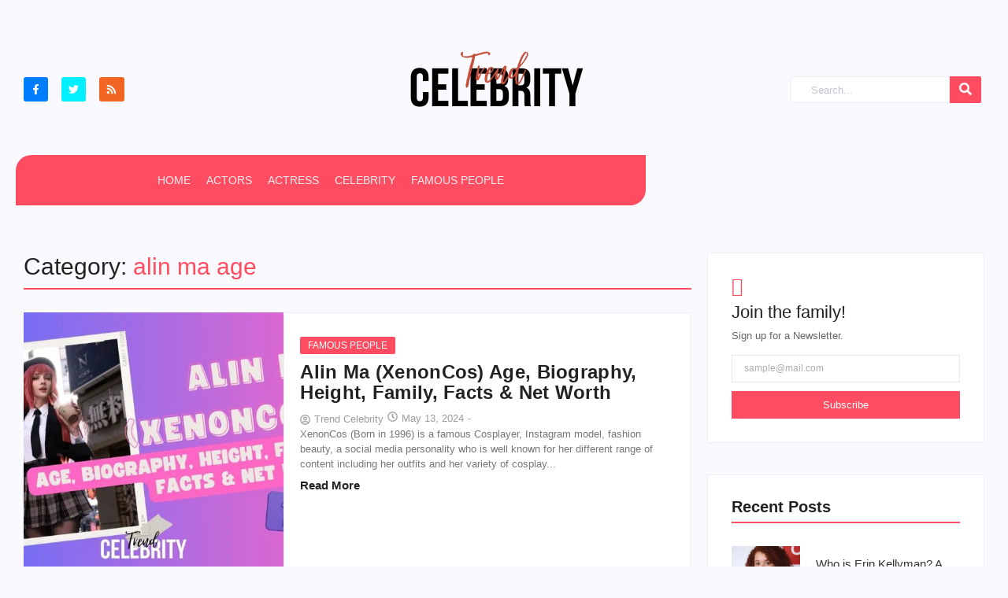

--- FILE ---
content_type: text/html; charset=UTF-8
request_url: https://trendcelebrity.com/tag/alin-ma-age/
body_size: 60150
content:
<!DOCTYPE html>
<html lang="en-US" prefix="og: https://ogp.me/ns#">
<head>
	<meta charset="UTF-8">
		<script type="text/javascript">
/* <![CDATA[ */
(()=>{var e={};e.g=function(){if("object"==typeof globalThis)return globalThis;try{return this||new Function("return this")()}catch(e){if("object"==typeof window)return window}}(),function({ampUrl:n,isCustomizePreview:t,isAmpDevMode:r,noampQueryVarName:o,noampQueryVarValue:s,disabledStorageKey:i,mobileUserAgents:a,regexRegex:c}){if("undefined"==typeof sessionStorage)return;const d=new RegExp(c);if(!a.some((e=>{const n=e.match(d);return!(!n||!new RegExp(n[1],n[2]).test(navigator.userAgent))||navigator.userAgent.includes(e)})))return;e.g.addEventListener("DOMContentLoaded",(()=>{const e=document.getElementById("amp-mobile-version-switcher");if(!e)return;e.hidden=!1;const n=e.querySelector("a[href]");n&&n.addEventListener("click",(()=>{sessionStorage.removeItem(i)}))}));const g=r&&["paired-browsing-non-amp","paired-browsing-amp"].includes(window.name);if(sessionStorage.getItem(i)||t||g)return;const u=new URL(location.href),m=new URL(n);m.hash=u.hash,u.searchParams.has(o)&&s===u.searchParams.get(o)?sessionStorage.setItem(i,"1"):m.href!==u.href&&(window.stop(),location.replace(m.href))}({"ampUrl":"https:\/\/trendcelebrity.com\/tag\/alin-ma-age\/?amp=1","noampQueryVarName":"noamp","noampQueryVarValue":"mobile","disabledStorageKey":"amp_mobile_redirect_disabled","mobileUserAgents":["Mobile","Android","Silk\/","Kindle","BlackBerry","Opera Mini","Opera Mobi"],"regexRegex":"^\\\/((?:.|\\n)+)\\\/([i]*)$","isCustomizePreview":false,"isAmpDevMode":false})})();
/* ]]> */
</script>
<!-- Google tag (gtag.js) consent mode dataLayer added by Site Kit -->
<script type="text/javascript" id="google_gtagjs-js-consent-mode-data-layer">
/* <![CDATA[ */
window.dataLayer = window.dataLayer || [];function gtag(){dataLayer.push(arguments);}
gtag('consent', 'default', {"ad_personalization":"denied","ad_storage":"denied","ad_user_data":"denied","analytics_storage":"denied","functionality_storage":"denied","security_storage":"denied","personalization_storage":"denied","region":["AT","BE","BG","CH","CY","CZ","DE","DK","EE","ES","FI","FR","GB","GR","HR","HU","IE","IS","IT","LI","LT","LU","LV","MT","NL","NO","PL","PT","RO","SE","SI","SK"],"wait_for_update":500});
window._googlesitekitConsentCategoryMap = {"statistics":["analytics_storage"],"marketing":["ad_storage","ad_user_data","ad_personalization"],"functional":["functionality_storage","security_storage"],"preferences":["personalization_storage"]};
window._googlesitekitConsents = {"ad_personalization":"denied","ad_storage":"denied","ad_user_data":"denied","analytics_storage":"denied","functionality_storage":"denied","security_storage":"denied","personalization_storage":"denied","region":["AT","BE","BG","CH","CY","CZ","DE","DK","EE","ES","FI","FR","GB","GR","HR","HU","IE","IS","IT","LI","LT","LU","LV","MT","NL","NO","PL","PT","RO","SE","SI","SK"],"wait_for_update":500};
/* ]]> */
</script>
<!-- End Google tag (gtag.js) consent mode dataLayer added by Site Kit -->

<!-- Search Engine Optimization by Rank Math PRO - https://rankmath.com/ -->
<title>alin ma age - Trend Celebrity</title>
<meta name="robots" content="follow, noindex"/>
<meta property="og:locale" content="en_US" />
<meta property="og:type" content="article" />
<meta property="og:title" content="alin ma age - Trend Celebrity" />
<meta property="og:url" content="https://trendcelebrity.com/tag/alin-ma-age/" />
<meta property="og:site_name" content="Trend Celebrity" />
<meta property="article:publisher" content="https://www.facebook.com/profile.php?id=61559437693374" />
<meta name="twitter:card" content="summary_large_image" />
<meta name="twitter:title" content="alin ma age - Trend Celebrity" />
<meta name="twitter:site" content="@1trendcelebrity" />
<meta name="twitter:label1" content="Posts" />
<meta name="twitter:data1" content="1" />
<script type="application/ld+json" class="rank-math-schema-pro">{"@context":"https://schema.org","@graph":[{"@type":"Organization","@id":"https://trendcelebrity.com/#organization","name":"Trend Celebrity","sameAs":["https://www.facebook.com/profile.php?id=61559437693374","https://twitter.com/1trendcelebrity"]},{"@type":"WebSite","@id":"https://trendcelebrity.com/#website","url":"https://trendcelebrity.com","name":"Trend Celebrity","alternateName":"TrendCelebrity","publisher":{"@id":"https://trendcelebrity.com/#organization"},"inLanguage":"en-US"},{"@type":"CollectionPage","@id":"https://trendcelebrity.com/tag/alin-ma-age/#webpage","url":"https://trendcelebrity.com/tag/alin-ma-age/","name":"alin ma age - Trend Celebrity","isPartOf":{"@id":"https://trendcelebrity.com/#website"},"inLanguage":"en-US"}]}</script>
<!-- /Rank Math WordPress SEO plugin -->

<link rel='dns-prefetch' href='//www.googletagmanager.com' />
<link rel='dns-prefetch' href='//pagead2.googlesyndication.com' />
<link rel="alternate" type="application/rss+xml" title="Trend Celebrity &raquo; Feed" href="https://trendcelebrity.com/feed/" />
<link rel="alternate" type="application/rss+xml" title="Trend Celebrity &raquo; Comments Feed" href="https://trendcelebrity.com/comments/feed/" />
<link rel="alternate" type="application/rss+xml" title="Trend Celebrity &raquo; alin ma age Tag Feed" href="https://trendcelebrity.com/tag/alin-ma-age/feed/" />
<link rel="alternate" type="application/rss+xml" title="Trend Celebrity &raquo; Stories Feed" href="https://trendcelebrity.com/web-stories/feed/"><style id='wp-img-auto-sizes-contain-inline-css' type='text/css'>
img:is([sizes=auto i],[sizes^="auto," i]){contain-intrinsic-size:3000px 1500px}
/*# sourceURL=wp-img-auto-sizes-contain-inline-css */
</style>

<style id='wp-emoji-styles-inline-css' type='text/css'>

	img.wp-smiley, img.emoji {
		display: inline !important;
		border: none !important;
		box-shadow: none !important;
		height: 1em !important;
		width: 1em !important;
		margin: 0 0.07em !important;
		vertical-align: -0.1em !important;
		background: none !important;
		padding: 0 !important;
	}
/*# sourceURL=wp-emoji-styles-inline-css */
</style>
<link rel='stylesheet' id='wp-block-library-css' href='https://trendcelebrity.com/wp-includes/css/dist/block-library/style.min.css?ver=6.9' type='text/css' media='all' />
<style id='classic-theme-styles-inline-css' type='text/css'>
/*! This file is auto-generated */
.wp-block-button__link{color:#fff;background-color:#32373c;border-radius:9999px;box-shadow:none;text-decoration:none;padding:calc(.667em + 2px) calc(1.333em + 2px);font-size:1.125em}.wp-block-file__button{background:#32373c;color:#fff;text-decoration:none}
/*# sourceURL=/wp-includes/css/classic-themes.min.css */
</style>
<style id='global-styles-inline-css' type='text/css'>
:root{--wp--preset--aspect-ratio--square: 1;--wp--preset--aspect-ratio--4-3: 4/3;--wp--preset--aspect-ratio--3-4: 3/4;--wp--preset--aspect-ratio--3-2: 3/2;--wp--preset--aspect-ratio--2-3: 2/3;--wp--preset--aspect-ratio--16-9: 16/9;--wp--preset--aspect-ratio--9-16: 9/16;--wp--preset--color--black: #000000;--wp--preset--color--cyan-bluish-gray: #abb8c3;--wp--preset--color--white: #ffffff;--wp--preset--color--pale-pink: #f78da7;--wp--preset--color--vivid-red: #cf2e2e;--wp--preset--color--luminous-vivid-orange: #ff6900;--wp--preset--color--luminous-vivid-amber: #fcb900;--wp--preset--color--light-green-cyan: #7bdcb5;--wp--preset--color--vivid-green-cyan: #00d084;--wp--preset--color--pale-cyan-blue: #8ed1fc;--wp--preset--color--vivid-cyan-blue: #0693e3;--wp--preset--color--vivid-purple: #9b51e0;--wp--preset--gradient--vivid-cyan-blue-to-vivid-purple: linear-gradient(135deg,rgb(6,147,227) 0%,rgb(155,81,224) 100%);--wp--preset--gradient--light-green-cyan-to-vivid-green-cyan: linear-gradient(135deg,rgb(122,220,180) 0%,rgb(0,208,130) 100%);--wp--preset--gradient--luminous-vivid-amber-to-luminous-vivid-orange: linear-gradient(135deg,rgb(252,185,0) 0%,rgb(255,105,0) 100%);--wp--preset--gradient--luminous-vivid-orange-to-vivid-red: linear-gradient(135deg,rgb(255,105,0) 0%,rgb(207,46,46) 100%);--wp--preset--gradient--very-light-gray-to-cyan-bluish-gray: linear-gradient(135deg,rgb(238,238,238) 0%,rgb(169,184,195) 100%);--wp--preset--gradient--cool-to-warm-spectrum: linear-gradient(135deg,rgb(74,234,220) 0%,rgb(151,120,209) 20%,rgb(207,42,186) 40%,rgb(238,44,130) 60%,rgb(251,105,98) 80%,rgb(254,248,76) 100%);--wp--preset--gradient--blush-light-purple: linear-gradient(135deg,rgb(255,206,236) 0%,rgb(152,150,240) 100%);--wp--preset--gradient--blush-bordeaux: linear-gradient(135deg,rgb(254,205,165) 0%,rgb(254,45,45) 50%,rgb(107,0,62) 100%);--wp--preset--gradient--luminous-dusk: linear-gradient(135deg,rgb(255,203,112) 0%,rgb(199,81,192) 50%,rgb(65,88,208) 100%);--wp--preset--gradient--pale-ocean: linear-gradient(135deg,rgb(255,245,203) 0%,rgb(182,227,212) 50%,rgb(51,167,181) 100%);--wp--preset--gradient--electric-grass: linear-gradient(135deg,rgb(202,248,128) 0%,rgb(113,206,126) 100%);--wp--preset--gradient--midnight: linear-gradient(135deg,rgb(2,3,129) 0%,rgb(40,116,252) 100%);--wp--preset--font-size--small: 13px;--wp--preset--font-size--medium: 20px;--wp--preset--font-size--large: 36px;--wp--preset--font-size--x-large: 42px;--wp--preset--spacing--20: 0.44rem;--wp--preset--spacing--30: 0.67rem;--wp--preset--spacing--40: 1rem;--wp--preset--spacing--50: 1.5rem;--wp--preset--spacing--60: 2.25rem;--wp--preset--spacing--70: 3.38rem;--wp--preset--spacing--80: 5.06rem;--wp--preset--shadow--natural: 6px 6px 9px rgba(0, 0, 0, 0.2);--wp--preset--shadow--deep: 12px 12px 50px rgba(0, 0, 0, 0.4);--wp--preset--shadow--sharp: 6px 6px 0px rgba(0, 0, 0, 0.2);--wp--preset--shadow--outlined: 6px 6px 0px -3px rgb(255, 255, 255), 6px 6px rgb(0, 0, 0);--wp--preset--shadow--crisp: 6px 6px 0px rgb(0, 0, 0);}:where(.is-layout-flex){gap: 0.5em;}:where(.is-layout-grid){gap: 0.5em;}body .is-layout-flex{display: flex;}.is-layout-flex{flex-wrap: wrap;align-items: center;}.is-layout-flex > :is(*, div){margin: 0;}body .is-layout-grid{display: grid;}.is-layout-grid > :is(*, div){margin: 0;}:where(.wp-block-columns.is-layout-flex){gap: 2em;}:where(.wp-block-columns.is-layout-grid){gap: 2em;}:where(.wp-block-post-template.is-layout-flex){gap: 1.25em;}:where(.wp-block-post-template.is-layout-grid){gap: 1.25em;}.has-black-color{color: var(--wp--preset--color--black) !important;}.has-cyan-bluish-gray-color{color: var(--wp--preset--color--cyan-bluish-gray) !important;}.has-white-color{color: var(--wp--preset--color--white) !important;}.has-pale-pink-color{color: var(--wp--preset--color--pale-pink) !important;}.has-vivid-red-color{color: var(--wp--preset--color--vivid-red) !important;}.has-luminous-vivid-orange-color{color: var(--wp--preset--color--luminous-vivid-orange) !important;}.has-luminous-vivid-amber-color{color: var(--wp--preset--color--luminous-vivid-amber) !important;}.has-light-green-cyan-color{color: var(--wp--preset--color--light-green-cyan) !important;}.has-vivid-green-cyan-color{color: var(--wp--preset--color--vivid-green-cyan) !important;}.has-pale-cyan-blue-color{color: var(--wp--preset--color--pale-cyan-blue) !important;}.has-vivid-cyan-blue-color{color: var(--wp--preset--color--vivid-cyan-blue) !important;}.has-vivid-purple-color{color: var(--wp--preset--color--vivid-purple) !important;}.has-black-background-color{background-color: var(--wp--preset--color--black) !important;}.has-cyan-bluish-gray-background-color{background-color: var(--wp--preset--color--cyan-bluish-gray) !important;}.has-white-background-color{background-color: var(--wp--preset--color--white) !important;}.has-pale-pink-background-color{background-color: var(--wp--preset--color--pale-pink) !important;}.has-vivid-red-background-color{background-color: var(--wp--preset--color--vivid-red) !important;}.has-luminous-vivid-orange-background-color{background-color: var(--wp--preset--color--luminous-vivid-orange) !important;}.has-luminous-vivid-amber-background-color{background-color: var(--wp--preset--color--luminous-vivid-amber) !important;}.has-light-green-cyan-background-color{background-color: var(--wp--preset--color--light-green-cyan) !important;}.has-vivid-green-cyan-background-color{background-color: var(--wp--preset--color--vivid-green-cyan) !important;}.has-pale-cyan-blue-background-color{background-color: var(--wp--preset--color--pale-cyan-blue) !important;}.has-vivid-cyan-blue-background-color{background-color: var(--wp--preset--color--vivid-cyan-blue) !important;}.has-vivid-purple-background-color{background-color: var(--wp--preset--color--vivid-purple) !important;}.has-black-border-color{border-color: var(--wp--preset--color--black) !important;}.has-cyan-bluish-gray-border-color{border-color: var(--wp--preset--color--cyan-bluish-gray) !important;}.has-white-border-color{border-color: var(--wp--preset--color--white) !important;}.has-pale-pink-border-color{border-color: var(--wp--preset--color--pale-pink) !important;}.has-vivid-red-border-color{border-color: var(--wp--preset--color--vivid-red) !important;}.has-luminous-vivid-orange-border-color{border-color: var(--wp--preset--color--luminous-vivid-orange) !important;}.has-luminous-vivid-amber-border-color{border-color: var(--wp--preset--color--luminous-vivid-amber) !important;}.has-light-green-cyan-border-color{border-color: var(--wp--preset--color--light-green-cyan) !important;}.has-vivid-green-cyan-border-color{border-color: var(--wp--preset--color--vivid-green-cyan) !important;}.has-pale-cyan-blue-border-color{border-color: var(--wp--preset--color--pale-cyan-blue) !important;}.has-vivid-cyan-blue-border-color{border-color: var(--wp--preset--color--vivid-cyan-blue) !important;}.has-vivid-purple-border-color{border-color: var(--wp--preset--color--vivid-purple) !important;}.has-vivid-cyan-blue-to-vivid-purple-gradient-background{background: var(--wp--preset--gradient--vivid-cyan-blue-to-vivid-purple) !important;}.has-light-green-cyan-to-vivid-green-cyan-gradient-background{background: var(--wp--preset--gradient--light-green-cyan-to-vivid-green-cyan) !important;}.has-luminous-vivid-amber-to-luminous-vivid-orange-gradient-background{background: var(--wp--preset--gradient--luminous-vivid-amber-to-luminous-vivid-orange) !important;}.has-luminous-vivid-orange-to-vivid-red-gradient-background{background: var(--wp--preset--gradient--luminous-vivid-orange-to-vivid-red) !important;}.has-very-light-gray-to-cyan-bluish-gray-gradient-background{background: var(--wp--preset--gradient--very-light-gray-to-cyan-bluish-gray) !important;}.has-cool-to-warm-spectrum-gradient-background{background: var(--wp--preset--gradient--cool-to-warm-spectrum) !important;}.has-blush-light-purple-gradient-background{background: var(--wp--preset--gradient--blush-light-purple) !important;}.has-blush-bordeaux-gradient-background{background: var(--wp--preset--gradient--blush-bordeaux) !important;}.has-luminous-dusk-gradient-background{background: var(--wp--preset--gradient--luminous-dusk) !important;}.has-pale-ocean-gradient-background{background: var(--wp--preset--gradient--pale-ocean) !important;}.has-electric-grass-gradient-background{background: var(--wp--preset--gradient--electric-grass) !important;}.has-midnight-gradient-background{background: var(--wp--preset--gradient--midnight) !important;}.has-small-font-size{font-size: var(--wp--preset--font-size--small) !important;}.has-medium-font-size{font-size: var(--wp--preset--font-size--medium) !important;}.has-large-font-size{font-size: var(--wp--preset--font-size--large) !important;}.has-x-large-font-size{font-size: var(--wp--preset--font-size--x-large) !important;}
:where(.wp-block-post-template.is-layout-flex){gap: 1.25em;}:where(.wp-block-post-template.is-layout-grid){gap: 1.25em;}
:where(.wp-block-term-template.is-layout-flex){gap: 1.25em;}:where(.wp-block-term-template.is-layout-grid){gap: 1.25em;}
:where(.wp-block-columns.is-layout-flex){gap: 2em;}:where(.wp-block-columns.is-layout-grid){gap: 2em;}
:root :where(.wp-block-pullquote){font-size: 1.5em;line-height: 1.6;}
/*# sourceURL=global-styles-inline-css */
</style>
<link rel='stylesheet' id='cmplz-general-css' href='https://trendcelebrity.com/wp-content/plugins/complianz-gdpr/assets/css/cookieblocker.min.css?ver=1767937899' type='text/css' media='all' />
<link rel='stylesheet' id='elementor-frontend-css' href='https://trendcelebrity.com/wp-content/uploads/elementor/css/custom-frontend.min.css?ver=1767937929' type='text/css' media='all' />
<link rel='stylesheet' id='widget-social-icons-css' href='https://trendcelebrity.com/wp-content/plugins/elementor/assets/css/widget-social-icons.min.css?ver=3.34.1' type='text/css' media='all' />
<link rel='stylesheet' id='e-apple-webkit-css' href='https://trendcelebrity.com/wp-content/uploads/elementor/css/custom-apple-webkit.min.css?ver=1767937929' type='text/css' media='all' />
<link rel='stylesheet' id='elementor-post-343-css' href='https://trendcelebrity.com/wp-content/uploads/elementor/css/post-343.css?ver=1767938197' type='text/css' media='all' />
<link rel='stylesheet' id='widget-heading-css' href='https://trendcelebrity.com/wp-content/plugins/elementor/assets/css/widget-heading.min.css?ver=3.34.1' type='text/css' media='all' />
<link rel='stylesheet' id='widget-divider-css' href='https://trendcelebrity.com/wp-content/plugins/elementor/assets/css/widget-divider.min.css?ver=3.34.1' type='text/css' media='all' />
<link rel='stylesheet' id='widget-nav-menu-css' href='https://trendcelebrity.com/wp-content/uploads/elementor/css/custom-pro-widget-nav-menu.min.css?ver=1767937929' type='text/css' media='all' />
<link rel='stylesheet' id='elementor-post-346-css' href='https://trendcelebrity.com/wp-content/uploads/elementor/css/post-346.css?ver=1767937930' type='text/css' media='all' />
<link rel='stylesheet' id='elementor-post-971-css' href='https://trendcelebrity.com/wp-content/uploads/elementor/css/post-971.css?ver=1767939275' type='text/css' media='all' />
<style id='ez-toc-style-inline-css' type='text/css'>
#ez-toc-container{background:#f9f9f9;border:1px solid #aaa;border-radius:4px;-webkit-box-shadow:0 1px 1px rgba(0,0,0,.05);box-shadow:0 1px 1px rgba(0,0,0,.05);display:table;margin-bottom:1em;padding:10px 20px 10px 10px;position:relative;width:auto}div.ez-toc-widget-container{padding:0;position:relative}#ez-toc-container.ez-toc-light-blue{background:#edf6ff}#ez-toc-container.ez-toc-white{background:#fff}#ez-toc-container.ez-toc-black{background:#000}#ez-toc-container.ez-toc-transparent{background:none transparent}div.ez-toc-widget-container ul{display:block}div.ez-toc-widget-container li{border:none;padding:0}div.ez-toc-widget-container ul.ez-toc-list{padding:10px}#ez-toc-container ul ul,.ez-toc div.ez-toc-widget-container ul ul{margin-left:1.5em}#ez-toc-container li,#ez-toc-container ul{margin:0;padding:0}#ez-toc-container li,#ez-toc-container ul,#ez-toc-container ul li,div.ez-toc-widget-container,div.ez-toc-widget-container li{background:none;list-style:none none;line-height:1.6;margin:0;overflow:hidden;z-index:1}#ez-toc-container .ez-toc-title{text-align:left;line-height:1.45;margin:0;padding:0}.ez-toc-title-container{display:table;width:100%}.ez-toc-title,.ez-toc-title-toggle{display:inline;text-align:left;vertical-align:middle}#ez-toc-container.ez-toc-black p.ez-toc-title{color:#fff}#ez-toc-container div.ez-toc-title-container+ul.ez-toc-list{margin-top:1em}.ez-toc-wrap-left{margin:0 auto 1em 0!important}.ez-toc-wrap-left-text{float:left}.ez-toc-wrap-right{margin:0 0 1em auto!important}.ez-toc-wrap-right-text{float:right}#ez-toc-container a{color:#444;box-shadow:none;text-decoration:none;text-shadow:none;display:inline-flex;align-items:stretch;flex-wrap:nowrap}#ez-toc-container a:visited{color:#9f9f9f}#ez-toc-container a:hover{text-decoration:underline}#ez-toc-container.ez-toc-black a,#ez-toc-container.ez-toc-black a:visited{color:#fff}#ez-toc-container a.ez-toc-toggle{display:flex;align-items:center}.ez-toc-widget-container ul.ez-toc-list li:before{content:" ";position:absolute;left:0;right:0;height:30px;line-height:30px;z-index:-1}.ez-toc-widget-container ul.ez-toc-list li.active{background-color:#ededed}.ez-toc-widget-container li.active>a{font-weight:900}.ez-toc-btn{display:inline-block;padding:6px 12px;margin-bottom:0;font-size:14px;font-weight:400;line-height:1.428571429;text-align:center;white-space:nowrap;vertical-align:middle;cursor:pointer;background-image:none;border:1px solid transparent;border-radius:4px;-webkit-user-select:none;-moz-user-select:none;-ms-user-select:none;-o-user-select:none;user-select:none}.ez-toc-btn:focus{outline:thin dotted #333;outline:5px auto -webkit-focus-ring-color;outline-offset:-2px}.ez-toc-btn:focus,.ez-toc-btn:hover{color:#333;text-decoration:none}.ez-toc-btn.active,.ez-toc-btn:active{background-image:none;outline:0;-webkit-box-shadow:inset 0 3px 5px rgba(0,0,0,.125);box-shadow:inset 0 3px 5px rgba(0,0,0,.125)}.ez-toc-btn-default{color:#333;background-color:#fff}.ez-toc-btn-default.active,.ez-toc-btn-default:active,.ez-toc-btn-default:focus,.ez-toc-btn-default:hover{color:#333;background-color:#ebebeb;border-color:#adadad}.ez-toc-btn-default.active,.ez-toc-btn-default:active{background-image:none}.ez-toc-btn-sm,.ez-toc-btn-xs{padding:5px 10px;font-size:12px;line-height:1.5;border-radius:3px}.ez-toc-btn-xs{padding:1px 5px}.ez-toc-btn-default{text-shadow:0 -1px 0 rgba(0,0,0,.2);-webkit-box-shadow:inset 0 1px 0 hsla(0,0%,100%,.15),0 1px 1px rgba(0,0,0,.075);box-shadow:inset 0 1px 0 hsla(0,0%,100%,.15),0 1px 1px rgba(0,0,0,.075)}.ez-toc-btn-default:active{-webkit-box-shadow:inset 0 3px 5px rgba(0,0,0,.125);box-shadow:inset 0 3px 5px rgba(0,0,0,.125)}.btn.active,.ez-toc-btn:active{background-image:none}.ez-toc-btn-default{text-shadow:0 1px 0 #fff;background-image:-webkit-gradient(linear,left 0,left 100%,from(#fff),to(#e0e0e0));background-image:-webkit-linear-gradient(top,#fff,#e0e0e0);background-image:-moz-linear-gradient(top,#fff 0,#e0e0e0 100%);background-image:linear-gradient(180deg,#fff 0,#e0e0e0);background-repeat:repeat-x;border-color:#ccc;filter:progid:DXImageTransform.Microsoft.gradient(startColorstr="#ffffffff",endColorstr="#ffe0e0e0",GradientType=0);filter:progid:DXImageTransform.Microsoft.gradient(enabled=false)}.ez-toc-btn-default:focus,.ez-toc-btn-default:hover{background-color:#e0e0e0;background-position:0 -15px}.ez-toc-btn-default.active,.ez-toc-btn-default:active{background-color:#e0e0e0;border-color:#dbdbdb}.ez-toc-pull-right{float:right!important;margin-left:10px}#ez-toc-container label.cssicon,#ez-toc-widget-container label.cssicon{height:30px}.ez-toc-glyphicon{position:relative;top:1px;display:inline-block;font-family:Glyphicons Halflings;-webkit-font-smoothing:antialiased;font-style:normal;font-weight:400;line-height:1;-moz-osx-font-smoothing:grayscale}.ez-toc-glyphicon:empty{width:1em}.ez-toc-toggle i.ez-toc-glyphicon{font-size:16px;margin-left:2px}#ez-toc-container input{position:absolute;left:-999em}#ez-toc-container input[type=checkbox]:checked+nav,#ez-toc-widget-container input[type=checkbox]:checked+nav{opacity:0;max-height:0;border:none;display:none}#ez-toc-container label{position:relative;cursor:pointer;display:initial}#ez-toc-container .ez-toc-js-icon-con{display:initial}#ez-toc-container .ez-toc-js-icon-con,#ez-toc-container .ez-toc-toggle label{float:right;position:relative;font-size:16px;padding:0;border:1px solid #999191;border-radius:5px;cursor:pointer;left:10px;width:35px}div#ez-toc-container .ez-toc-title{display:initial}.ez-toc-wrap-center{margin:0 auto 1em!important}#ez-toc-container a.ez-toc-toggle{color:#444;background:inherit;border:inherit}.ez-toc-toggle #item{position:absolute;left:-999em}label.cssicon .ez-toc-glyphicon:empty{font-size:16px;margin-left:2px}label.cssiconcheckbox{display:none}.ez-toc-widget-container ul li a{padding-left:10px;display:inline-flex;align-items:stretch;flex-wrap:nowrap}.ez-toc-widget-container ul.ez-toc-list li{height:auto!important}.ez-toc-cssicon{float:right;position:relative;font-size:16px;padding:0;border:1px solid #999191;border-radius:5px;cursor:pointer;left:10px;width:35px}.ez-toc-icon-toggle-span{display:flex;align-items:center;width:35px;height:30px;justify-content:center;direction:ltr}#ez-toc-container .eztoc-toggle-hide-by-default{display:none}.eztoc_no_heading_found{background-color:#ff0;padding-left:10px}.eztoc-hide{display:none}.term-description .ez-toc-title-container p:nth-child(2){width:50px;float:right;margin:0}.ez-toc-list.ez-toc-columns-2{column-count:2;column-gap:20px;column-fill:balance}.ez-toc-list.ez-toc-columns-2>li{display:block;break-inside:avoid;margin-bottom:8px;page-break-inside:avoid}.ez-toc-list.ez-toc-columns-3{column-count:3;column-gap:20px;column-fill:balance}.ez-toc-list.ez-toc-columns-3>li{display:block;break-inside:avoid;margin-bottom:8px;page-break-inside:avoid}.ez-toc-list.ez-toc-columns-4{column-count:4;column-gap:20px;column-fill:balance}.ez-toc-list.ez-toc-columns-4>li{display:block;break-inside:avoid;margin-bottom:8px;page-break-inside:avoid}.ez-toc-list.ez-toc-columns-optimized{column-fill:balance;orphans:2;widows:2}.ez-toc-list.ez-toc-columns-optimized>li{display:block;break-inside:avoid;page-break-inside:avoid}@media (max-width:768px){.ez-toc-list.ez-toc-columns-2,.ez-toc-list.ez-toc-columns-3,.ez-toc-list.ez-toc-columns-4{column-count:1;column-gap:0}}@media (max-width:1024px) and (min-width:769px){.ez-toc-list.ez-toc-columns-3,.ez-toc-list.ez-toc-columns-4{column-count:2}}.ez-toc-container-direction {direction: ltr;}.ez-toc-counter ul{counter-reset: item ;}.ez-toc-counter nav ul li a::before {content: counters(item, '.', decimal) '. ';display: inline-block;counter-increment: item;flex-grow: 0;flex-shrink: 0;margin-right: .2em; float: left; }.ez-toc-widget-direction {direction: ltr;}.ez-toc-widget-container ul{counter-reset: item ;}.ez-toc-widget-container nav ul li a::before {content: counters(item, '.', decimal) '. ';display: inline-block;counter-increment: item;flex-grow: 0;flex-shrink: 0;margin-right: .2em; float: left; }
/*# sourceURL=ez-toc-style-inline-css */
</style>
<style id='ez-toc-exclude-toggle-css-inline-css' type='text/css'>
#ez-toc-container input[type="checkbox"]:checked + nav, #ez-toc-widget-container input[type="checkbox"]:checked + nav {opacity: 0;max-height: 0;border: none;display: none;}
/*# sourceURL=ez-toc-exclude-toggle-css-inline-css */
</style>
<link rel='stylesheet' id='royal-elementor-kit-style-css' href='https://trendcelebrity.com/wp-content/themes/royal-elementor-kit/style.css?ver=1.0' type='text/css' media='all' />
<link rel='stylesheet' id='wpr-animations-css-css' href='https://trendcelebrity.com/wp-content/plugins/royal-elementor-addons/assets/css/lib/animations/wpr-animations.min.css?ver=1.7.1045' type='text/css' media='all' />
<link rel='stylesheet' id='wpr-link-animations-css-css' href='https://trendcelebrity.com/wp-content/plugins/royal-elementor-addons/assets/css/lib/animations/wpr-link-animations.min.css?ver=1.7.1045' type='text/css' media='all' />
<link rel='stylesheet' id='wpr-loading-animations-css-css' href='https://trendcelebrity.com/wp-content/plugins/royal-elementor-addons/assets/css/lib/animations/loading-animations.min.css?ver=1.7.1045' type='text/css' media='all' />
<link rel='stylesheet' id='wpr-button-animations-css-css' href='https://trendcelebrity.com/wp-content/plugins/royal-elementor-addons/assets/css/lib/animations/button-animations.min.css?ver=1.7.1045' type='text/css' media='all' />
<link rel='stylesheet' id='wpr-text-animations-css-css' href='https://trendcelebrity.com/wp-content/plugins/royal-elementor-addons/assets/css/lib/animations/text-animations.min.css?ver=1.7.1045' type='text/css' media='all' />
<link rel='stylesheet' id='wpr-lightgallery-css-css' href='https://trendcelebrity.com/wp-content/plugins/royal-elementor-addons/assets/css/lib/lightgallery/lightgallery.min.css?ver=1.7.1045' type='text/css' media='all' />
<link rel='stylesheet' id='wpr-addons-css-css' href='https://trendcelebrity.com/wp-content/plugins/royal-elementor-addons/assets/css/frontend.min.css?ver=1.7.1045' type='text/css' media='all' />
<link rel='stylesheet' id='font-awesome-5-all-css' href='https://trendcelebrity.com/wp-content/plugins/elementor/assets/lib/font-awesome/css/all.min.css?ver=1.7.1045' type='text/css' media='all' />
<link rel='stylesheet' id='elementor-gf-local-poppins-css' href='https://trendcelebrity.com/wp-content/uploads/elementor/google-fonts/css/poppins.css?ver=1758838699' type='text/css' media='all' />
<link rel='stylesheet' id='elementor-gf-local-kanit-css' href='https://trendcelebrity.com/wp-content/uploads/elementor/google-fonts/css/kanit.css?ver=1758838708' type='text/css' media='all' />
<link rel='stylesheet' id='elementor-gf-local-opensans-css' href='https://trendcelebrity.com/wp-content/uploads/elementor/google-fonts/css/opensans.css?ver=1758838720' type='text/css' media='all' />
<link rel='stylesheet' id='elementor-gf-local-raleway-css' href='https://trendcelebrity.com/wp-content/uploads/elementor/google-fonts/css/raleway.css?ver=1758838728' type='text/css' media='all' />
<script type="text/javascript" data-cfasync="false" src="https://trendcelebrity.com/wp-includes/js/jquery/jquery.min.js?ver=3.7.1" id="jquery-core-js"></script>
<script type="text/javascript" data-cfasync="false" src="https://trendcelebrity.com/wp-includes/js/jquery/jquery-migrate.min.js?ver=3.4.1" id="jquery-migrate-js"></script>

<!-- Google tag (gtag.js) snippet added by Site Kit -->
<!-- Google Analytics snippet added by Site Kit -->
<script type="text/javascript" src="https://www.googletagmanager.com/gtag/js?id=GT-W6XXLMNQ" id="google_gtagjs-js" async></script>
<script type="text/javascript" id="google_gtagjs-js-after">
/* <![CDATA[ */
window.dataLayer = window.dataLayer || [];function gtag(){dataLayer.push(arguments);}
gtag("set","linker",{"domains":["trendcelebrity.com"]});
gtag("js", new Date());
gtag("set", "developer_id.dZTNiMT", true);
gtag("config", "GT-W6XXLMNQ");
//# sourceURL=google_gtagjs-js-after
/* ]]> */
</script>
<link rel="https://api.w.org/" href="https://trendcelebrity.com/wp-json/" /><link rel="alternate" title="JSON" type="application/json" href="https://trendcelebrity.com/wp-json/wp/v2/tags/131" /><link rel="EditURI" type="application/rsd+xml" title="RSD" href="https://trendcelebrity.com/xmlrpc.php?rsd" />
<meta name="generator" content="WordPress 6.9" />
<meta name="generator" content="Site Kit by Google 1.168.0" /><script>document.createElement( "picture" );if(!window.HTMLPictureElement && document.addEventListener) {window.addEventListener("DOMContentLoaded", function() {var s = document.createElement("script");s.src = "https://trendcelebrity.com/wp-content/plugins/webp-express/js/picturefill.min.js";document.body.appendChild(s);});}</script><link rel="alternate" type="text/html" media="only screen and (max-width: 640px)" href="https://trendcelebrity.com/tag/alin-ma-age/?amp=1">			<style>.cmplz-hidden {
					display: none !important;
				}</style>
<!-- Google AdSense meta tags added by Site Kit -->
<meta name="google-adsense-platform-account" content="ca-host-pub-2644536267352236">
<meta name="google-adsense-platform-domain" content="sitekit.withgoogle.com">
<!-- End Google AdSense meta tags added by Site Kit -->
<meta name="generator" content="Elementor 3.34.1; features: e_font_icon_svg, additional_custom_breakpoints; settings: css_print_method-external, google_font-enabled, font_display-swap">
			<style>
				.e-con.e-parent:nth-of-type(n+4):not(.e-lazyloaded):not(.e-no-lazyload),
				.e-con.e-parent:nth-of-type(n+4):not(.e-lazyloaded):not(.e-no-lazyload) * {
					background-image: none !important;
				}
				@media screen and (max-height: 1024px) {
					.e-con.e-parent:nth-of-type(n+3):not(.e-lazyloaded):not(.e-no-lazyload),
					.e-con.e-parent:nth-of-type(n+3):not(.e-lazyloaded):not(.e-no-lazyload) * {
						background-image: none !important;
					}
				}
				@media screen and (max-height: 640px) {
					.e-con.e-parent:nth-of-type(n+2):not(.e-lazyloaded):not(.e-no-lazyload),
					.e-con.e-parent:nth-of-type(n+2):not(.e-lazyloaded):not(.e-no-lazyload) * {
						background-image: none !important;
					}
				}
			</style>
			<link rel="amphtml" href="https://trendcelebrity.com/tag/alin-ma-age/?amp=1">
<!-- Google AdSense snippet added by Site Kit -->
<script type="text/javascript" async="async" src="https://pagead2.googlesyndication.com/pagead/js/adsbygoogle.js?client=ca-pub-8136793391249362&amp;host=ca-host-pub-2644536267352236" crossorigin="anonymous"></script>

<!-- End Google AdSense snippet added by Site Kit -->
<style>#amp-mobile-version-switcher{left:0;position:absolute;width:100%;z-index:100}#amp-mobile-version-switcher>a{background-color:#444;border:0;color:#eaeaea;display:block;font-family:-apple-system,BlinkMacSystemFont,Segoe UI,Roboto,Oxygen-Sans,Ubuntu,Cantarell,Helvetica Neue,sans-serif;font-size:16px;font-weight:600;padding:15px 0;text-align:center;-webkit-text-decoration:none;text-decoration:none}#amp-mobile-version-switcher>a:active,#amp-mobile-version-switcher>a:focus,#amp-mobile-version-switcher>a:hover{-webkit-text-decoration:underline;text-decoration:underline}</style><link rel="icon" href="https://trendcelebrity.com/wp-content/uploads/2024/04/Trend-65x65.png" sizes="32x32" />
<link rel="icon" href="https://trendcelebrity.com/wp-content/uploads/2024/04/Trend-300x300.png" sizes="192x192" />
<link rel="apple-touch-icon" href="https://trendcelebrity.com/wp-content/uploads/2024/04/Trend-300x300.png" />
<meta name="msapplication-TileImage" content="https://trendcelebrity.com/wp-content/uploads/2024/04/Trend-300x300.png" />
<style id="wpr_lightbox_styles">
				.lg-backdrop {
					background-color: rgba(0,0,0,0.6) !important;
				}
				.lg-toolbar,
				.lg-dropdown {
					background-color: rgba(0,0,0,0.8) !important;
				}
				.lg-dropdown:after {
					border-bottom-color: rgba(0,0,0,0.8) !important;
				}
				.lg-sub-html {
					background-color: rgba(0,0,0,0.8) !important;
				}
				.lg-thumb-outer,
				.lg-progress-bar {
					background-color: #444444 !important;
				}
				.lg-progress {
					background-color: #a90707 !important;
				}
				.lg-icon {
					color: #efefef !important;
					font-size: 20px !important;
				}
				.lg-icon.lg-toogle-thumb {
					font-size: 24px !important;
				}
				.lg-icon:hover,
				.lg-dropdown-text:hover {
					color: #ffffff !important;
				}
				.lg-sub-html,
				.lg-dropdown-text {
					color: #efefef !important;
					font-size: 14px !important;
				}
				#lg-counter {
					color: #efefef !important;
					font-size: 14px !important;
				}
				.lg-prev,
				.lg-next {
					font-size: 35px !important;
				}

				/* Defaults */
				.lg-icon {
				background-color: transparent !important;
				}

				#lg-counter {
				opacity: 0.9;
				}

				.lg-thumb-outer {
				padding: 0 10px;
				}

				.lg-thumb-item {
				border-radius: 0 !important;
				border: none !important;
				opacity: 0.5;
				}

				.lg-thumb-item.active {
					opacity: 1;
				}
	         </style>	<meta name="viewport" content="width=device-width, initial-scale=1.0, viewport-fit=cover" /></head>

<body data-cmplz=1 class="archive tag tag-alin-ma-age tag-131 wp-custom-logo wp-embed-responsive wp-theme-royal-elementor-kit elementor-default elementor-template-canvas elementor-kit-16">
	<style>.elementor-343 .elementor-element.elementor-element-d933b29{padding:50px 0px 0px 0px;}.elementor-bc-flex-widget .elementor-343 .elementor-element.elementor-element-4c3ecb2.elementor-column .elementor-widget-wrap{align-items:center;}.elementor-343 .elementor-element.elementor-element-4c3ecb2.elementor-column.elementor-element[data-element_type="column"] > .elementor-widget-wrap.elementor-element-populated{align-content:center;align-items:center;}.elementor-343 .elementor-element.elementor-element-b52b924 .elementor-repeater-item-d81e300.elementor-social-icon{background-color:#007EFF;}.elementor-343 .elementor-element.elementor-element-b52b924 .elementor-repeater-item-c78f05f.elementor-social-icon{background-color:#02EFFF;}.elementor-343 .elementor-element.elementor-element-b52b924{--grid-template-columns:repeat(0, auto);--icon-size:13px;--grid-column-gap:13px;--grid-row-gap:0px;}.elementor-343 .elementor-element.elementor-element-b52b924 .elementor-widget-container{text-align:left;}.elementor-343 .elementor-element.elementor-element-b52b924 .elementor-social-icon{--icon-padding:0.7em;}.elementor-bc-flex-widget .elementor-343 .elementor-element.elementor-element-6a68512.elementor-column .elementor-widget-wrap{align-items:center;}.elementor-343 .elementor-element.elementor-element-6a68512.elementor-column.elementor-element[data-element_type="column"] > .elementor-widget-wrap.elementor-element-populated{align-content:center;align-items:center;}.elementor-343 .elementor-element.elementor-element-d91ac40{text-align:center;}.elementor-343 .elementor-element.elementor-element-d91ac40 .wpr-logo{padding:0px 0px 0px 0px;border-radius:0px 0px 0px 0px;}.elementor-343 .elementor-element.elementor-element-d91ac40 .wpr-logo-image{max-width:400px;}.elementor-343 .elementor-element.elementor-element-d91ac40.wpr-logo-position-left .wpr-logo-image{margin-right:20px;}.elementor-343 .elementor-element.elementor-element-d91ac40.wpr-logo-position-right .wpr-logo-image{margin-left:20px;}.elementor-343 .elementor-element.elementor-element-d91ac40.wpr-logo-position-center .wpr-logo-image{margin-bottom:20px;}.elementor-343 .elementor-element.elementor-element-d91ac40 .wpr-logo-image img{-webkit-transition-duration:0.7s;transition-duration:0.7s;}.elementor-343 .elementor-element.elementor-element-d91ac40 .wpr-logo-title{color:#605BE5;margin:0 0 0px;}.elementor-343 .elementor-element.elementor-element-d91ac40 .wpr-logo-description{color:#888888;}.elementor-bc-flex-widget .elementor-343 .elementor-element.elementor-element-13d5614.elementor-column .elementor-widget-wrap{align-items:center;}.elementor-343 .elementor-element.elementor-element-13d5614.elementor-column.elementor-element[data-element_type="column"] > .elementor-widget-wrap.elementor-element-populated{align-content:center;align-items:center;}.elementor-343 .elementor-element.elementor-element-13d5614{z-index:1000;}.elementor-343 .elementor-element.elementor-element-8e00a28{width:auto;max-width:auto;}.elementor-343 .elementor-element.elementor-element-8e00a28 > .elementor-widget-container{margin:0px 0px 0px 50px;}.elementor-343 .elementor-element.elementor-element-8e00a28 .wpr-search-form-input{color:#333333;background-color:#ffffff;border-color:#EEEEFC;text-align:left;border-width:1px 1px 1px 1px;border-radius:2px 0px 0px 2px !important;padding:7px 40px 6px 20px;}.elementor-343 .elementor-element.elementor-element-8e00a28 .wpr-search-form-input::-webkit-input-placeholder{color:#C0C0CF;}.elementor-343 .elementor-element.elementor-element-8e00a28 .wpr-search-form-input:-ms-input-placeholder{color:#C0C0CF;}.elementor-343 .elementor-element.elementor-element-8e00a28 .wpr-search-form-input::-moz-placeholder{color:#C0C0CF;}.elementor-343 .elementor-element.elementor-element-8e00a28 .wpr-search-form-input:-moz-placeholder{color:#C0C0CF;}.elementor-343 .elementor-element.elementor-element-8e00a28 .wpr-search-form-input::placeholder{color:#C0C0CF;}.elementor-343 .elementor-element.elementor-element-8e00a28 .wpr-data-fetch{border-color:#EEEEFC;border-width:1px 1px 1px 1px;border-radius:2px 2px 2px 2px;background-color:#FFFFFF;right:0;left:auto;width:425px;margin-top:3px;}.elementor-343 .elementor-element.elementor-element-8e00a28.wpr-search-form-input-focus .wpr-search-form-input{color:#333333;background-color:#ffffff;border-color:#E8E8E8;}.elementor-343 .elementor-element.elementor-element-8e00a28.wpr-search-form-input-focus .wpr-search-form-input::-webkit-input-placeholder{color:#9e9e9e;}.elementor-343 .elementor-element.elementor-element-8e00a28.wpr-search-form-input-focus .wpr-search-form-input:-ms-input-placeholder{color:#9e9e9e;}.elementor-343 .elementor-element.elementor-element-8e00a28.wpr-search-form-input-focus .wpr-search-form-input::-moz-placeholder{color:#9e9e9e;}.elementor-343 .elementor-element.elementor-element-8e00a28.wpr-search-form-input-focus .wpr-search-form-input:-moz-placeholder{color:#9e9e9e;}.elementor-343 .elementor-element.elementor-element-8e00a28.wpr-search-form-input-focus .wpr-search-form-input::placeholder{color:#9e9e9e;}.elementor-343 .elementor-element.elementor-element-8e00a28 .wpr-search-form-input, .elementor-343 .elementor-element.elementor-element-8e00a28 .wpr-category-select-wrap, .elementor-343 .elementor-element.elementor-element-8e00a28 .wpr-category-select{font-family:"Poppins", Sans-serif;font-size:13px;}.elementor-343 .elementor-element.elementor-element-8e00a28 .wpr-category-select-wrap::before{right:40px;}.elementor-343 .elementor-element.elementor-element-8e00a28 .wpr-category-select{padding:7px 40px 6px 20px;}.elementor-343 .elementor-element.elementor-element-8e00a28 .wpr-search-form-submit{color:#ffffff;background-color:#FF4C60;border-color:#E8E8E8;min-width:40px;border-width:0px 0px 0px 0px;border-radius:0px 2px 2px 0px;}.elementor-343 .elementor-element.elementor-element-8e00a28 .wpr-search-form-submit:hover{color:#ffffff;background-color:#F8384E;border-color:#E8E8E8;}.elementor-343 .elementor-element.elementor-element-8e00a28 .wpr-data-fetch ul li:hover{background-color:#F6F6F600;}.elementor-343 .elementor-element.elementor-element-8e00a28 .wpr-data-fetch ul li{transition-duration:0.5s;padding:0px 2px 0px 2px;}.elementor-343 .elementor-element.elementor-element-8e00a28 .wpr-data-fetch ul{max-height:245px;padding:15px 12px 17px 12px;}.elementor-343 .elementor-element.elementor-element-8e00a28 .wpr-data-fetch ul li:not(:last-child){margin-bottom:0px;}.elementor-343 .elementor-element.elementor-element-8e00a28 .wpr-data-fetch a.wpr-ajax-title{color:#222222;font-family:"Kanit", Sans-serif;font-size:16px;font-weight:400;line-height:1.1em;}.elementor-343 .elementor-element.elementor-element-8e00a28 .wpr-ajax-search-content a.wpr-ajax-title{margin-bottom:3px;}.elementor-343 .elementor-element.elementor-element-8e00a28 .wpr-data-fetch p a{color:#666666;}.elementor-343 .elementor-element.elementor-element-8e00a28 .wpr-search-admin-notice{color:#666666;}.elementor-343 .elementor-element.elementor-element-8e00a28 .wpr-data-fetch p a, .elementor-343 .elementor-element.elementor-element-8e00a28 .wpr-search-admin-notice{font-family:"Poppins", Sans-serif;font-size:12px;}.elementor-343 .elementor-element.elementor-element-8e00a28 .wpr-ajax-search-content p.wpr-ajax-desc{margin-bottom:10px;}.elementor-343 .elementor-element.elementor-element-8e00a28 .wpr-data-fetch a.wpr-ajax-img-wrap{width:10px;margin-right:11px;}.elementor-343 .elementor-element.elementor-element-8e00a28 .wpr-data-fetch .wpr-ajax-search-content{width:calc(100% - 10px);}.elementor-343 .elementor-element.elementor-element-8e00a28 a.wpr-view-result{color:#FFFFFF;background-color:#FF4C60;font-family:"Poppins", Sans-serif;font-size:11px;transition-duration:0.5s;border-radius:2px 2px 2px 2px;padding:5px 20px 5px 20px;}.elementor-343 .elementor-element.elementor-element-8e00a28 a.wpr-view-result:hover{color:#FFFFFF;background-color:#ED3348;}.elementor-343 .elementor-element.elementor-element-8e00a28 .wpr-data-fetch .wpr-close-search{color:#393939;height:14px;top:8px;right:8px;}.elementor-343 .elementor-element.elementor-element-8e00a28 .wpr-data-fetch .wpr-close-search::before{font-size:14px;}.elementor-343 .elementor-element.elementor-element-8e00a28 .wpr-data-fetch ul::-webkit-scrollbar-thumb{border-left-color:#E8E8E8;border-left-width:3px;}.elementor-343 .elementor-element.elementor-element-8e00a28 .wpr-data-fetch ul::-webkit-scrollbar{width:calc(3px + 3px);}.elementor-343 .elementor-element.elementor-element-8e00a28 .wpr-data-fetch .wpr-no-results{color:#222222;font-family:"Poppins", Sans-serif;font-size:13px;font-weight:400;height:13vh;}.elementor-343 .elementor-element.elementor-element-fa2b99f > .elementor-container{max-width:800px;}.elementor-343 .elementor-element.elementor-element-fa2b99f{margin-top:20px;margin-bottom:50px;}.elementor-343 .elementor-element.elementor-element-c9b69e8:not(.elementor-motion-effects-element-type-background) > .elementor-widget-wrap, .elementor-343 .elementor-element.elementor-element-c9b69e8 > .elementor-widget-wrap > .elementor-motion-effects-container > .elementor-motion-effects-layer{background-color:#FF4C60;}.elementor-343 .elementor-element.elementor-element-c9b69e8 > .elementor-element-populated, .elementor-343 .elementor-element.elementor-element-c9b69e8 > .elementor-element-populated > .elementor-background-overlay, .elementor-343 .elementor-element.elementor-element-c9b69e8 > .elementor-background-slideshow{border-radius:20px 0px 20px 0px;}.elementor-343 .elementor-element.elementor-element-c9b69e8 > .elementor-element-populated{transition:background 0.3s, border 0.3s, border-radius 0.3s, box-shadow 0.3s;}.elementor-343 .elementor-element.elementor-element-c9b69e8 > .elementor-element-populated > .elementor-background-overlay{transition:background 0.3s, border-radius 0.3s, opacity 0.3s;}.elementor-343 .elementor-element.elementor-element-97f0694 .wpr-menu-item.wpr-pointer-item{transition-duration:0.2s;}.elementor-343 .elementor-element.elementor-element-97f0694 .wpr-menu-item.wpr-pointer-item .wpr-mega-menu-icon{transition-duration:0.2s;}.elementor-343 .elementor-element.elementor-element-97f0694 .wpr-menu-item.wpr-pointer-item:before{transition-duration:0.2s;}.elementor-343 .elementor-element.elementor-element-97f0694 .wpr-menu-item.wpr-pointer-item:after{transition-duration:0.2s;}.elementor-343 .elementor-element.elementor-element-97f0694 .wpr-mobile-toggle-wrap{text-align:center;}.elementor-343 .elementor-element.elementor-element-97f0694 .wpr-nav-menu .wpr-menu-item,
					 .elementor-343 .elementor-element.elementor-element-97f0694 .wpr-nav-menu > .menu-item-has-children > .wpr-sub-icon{color:#EFEFEF;}.elementor-343 .elementor-element.elementor-element-97f0694 .wpr-nav-menu .wpr-mega-menu-icon{color:#EFEFEF;font-size:16px;margin-right:5px;}.elementor-343 .elementor-element.elementor-element-97f0694 .wpr-menu-item,.elementor-343 .elementor-element.elementor-element-97f0694 .wpr-mobile-menu-item,.elementor-343 .elementor-element.elementor-element-97f0694 .wpr-mobile-sub-menu-item,.elementor-343 .elementor-element.elementor-element-97f0694 .wpr-mobile-toggle-text, .wpr-menu-offcanvas-back h3{font-family:"Poppins", Sans-serif;font-size:14px;font-weight:500;text-transform:uppercase;}.elementor-343 .elementor-element.elementor-element-97f0694 .wpr-nav-menu .wpr-menu-item:hover,
					.elementor-343 .elementor-element.elementor-element-97f0694 .wpr-nav-menu .wpr-menu-item:hover .wpr-mega-menu-icon,
					.elementor-343 .elementor-element.elementor-element-97f0694 .wpr-nav-menu .wpr-menu-item.wpr-active-menu-item .wpr-mega-menu-icon,
					 .elementor-343 .elementor-element.elementor-element-97f0694 .wpr-nav-menu > .menu-item-has-children:hover > .wpr-sub-icon,
					 .elementor-343 .elementor-element.elementor-element-97f0694 .wpr-nav-menu .wpr-menu-item.wpr-active-menu-item,
					 .elementor-343 .elementor-element.elementor-element-97f0694 .wpr-nav-menu > .menu-item-has-children.current_page_item > .wpr-sub-icon{color:#FFFFFF;}.elementor-343 .elementor-element.elementor-element-97f0694.wpr-pointer-line-fx .wpr-menu-item:before,
					 .elementor-343 .elementor-element.elementor-element-97f0694.wpr-pointer-line-fx .wpr-menu-item:after{background-color:#FFFFFF;}.elementor-343 .elementor-element.elementor-element-97f0694.wpr-pointer-border-fx .wpr-menu-item:before{border-color:#FFFFFF;}.elementor-343 .elementor-element.elementor-element-97f0694.wpr-pointer-background-fx .wpr-menu-item:before{background-color:#FFFFFF;}.elementor-343 .elementor-element.elementor-element-97f0694 .menu-item-has-children .wpr-sub-icon{font-size:15px;}.elementor-343 .elementor-element.elementor-element-97f0694.wpr-pointer-underline>.wpr-nav-menu-container >ul>li>.wpr-menu-item:after,
					 .elementor-343 .elementor-element.elementor-element-97f0694.wpr-pointer-overline>.wpr-nav-menu-container >ul>li>.wpr-menu-item:before,
					 .elementor-343 .elementor-element.elementor-element-97f0694.wpr-pointer-double-line>.wpr-nav-menu-container >ul>li>.wpr-menu-item:before,
					 .elementor-343 .elementor-element.elementor-element-97f0694.wpr-pointer-double-line>.wpr-nav-menu-container >ul>li>.wpr-menu-item:after{height:1px;}.elementor-343 .elementor-element.elementor-element-97f0694.wpr-pointer-border-fx>.wpr-nav-menu-container >ul>li>.wpr-menu-item:before{border-width:1px;}.elementor-343 .elementor-element.elementor-element-97f0694.wpr-pointer-underline>.elementor-widget-container>.wpr-nav-menu-container >ul>li>.wpr-menu-item:after,
					 .elementor-343 .elementor-element.elementor-element-97f0694.wpr-pointer-overline>.elementor-widget-container>.wpr-nav-menu-container >ul>li>.wpr-menu-item:before,
					 .elementor-343 .elementor-element.elementor-element-97f0694.wpr-pointer-double-line>.elementor-widget-container>.wpr-nav-menu-container >ul>li>.wpr-menu-item:before,
					 .elementor-343 .elementor-element.elementor-element-97f0694.wpr-pointer-double-line>.elementor-widget-container>.wpr-nav-menu-container >ul>li>.wpr-menu-item:after{height:1px;}.elementor-343 .elementor-element.elementor-element-97f0694.wpr-pointer-border-fx>.elementor-widget-container>.wpr-nav-menu-container >ul>li>.wpr-menu-item:before{border-width:1px;}.elementor-343 .elementor-element.elementor-element-97f0694:not(.wpr-pointer-border-fx) .wpr-menu-item.wpr-pointer-item:before{transform:translateY(-13px);}.elementor-343 .elementor-element.elementor-element-97f0694:not(.wpr-pointer-border-fx) .wpr-menu-item.wpr-pointer-item:after{transform:translateY(13px);}.elementor-343 .elementor-element.elementor-element-97f0694 .wpr-nav-menu .wpr-menu-item{padding-left:0px;padding-right:0px;padding-top:15px;padding-bottom:15px;}.elementor-343 .elementor-element.elementor-element-97f0694 .wpr-nav-menu > .menu-item{margin-left:10px;margin-right:10px;}.elementor-343 .elementor-element.elementor-element-97f0694 .wpr-nav-menu-vertical .wpr-nav-menu > li > .wpr-sub-menu{margin-left:10px;transform:translateX(10px);}.elementor-343 .elementor-element.elementor-element-97f0694 .wpr-nav-menu-vertical .wpr-nav-menu > li > .wpr-sub-mega-menu{margin-left:10px;transform:translateX(10px);}.elementor-343 .elementor-element.elementor-element-97f0694.wpr-main-menu-align-left .wpr-nav-menu-vertical .wpr-nav-menu > li > .wpr-sub-icon{right:10px;}.elementor-343 .elementor-element.elementor-element-97f0694.wpr-main-menu-align-right .wpr-nav-menu-vertical .wpr-nav-menu > li > .wpr-sub-icon{left:10px;}.elementor-343 .elementor-element.elementor-element-97f0694 .wpr-nav-menu-horizontal .wpr-nav-menu .wpr-sub-mega-menu{transform:translateY(10px);}.elementor-343 .elementor-element.elementor-element-97f0694.wpr-main-menu-align-center .wpr-nav-menu-horizontal .wpr-mega-menu-pos-default.wpr-mega-menu-width-custom .wpr-sub-mega-menu{transform:translate(-50%, 10px);}.elementor-343 .elementor-element.elementor-element-97f0694 .wpr-nav-menu-horizontal .wpr-nav-menu > li > .wpr-sub-menu{transform:translateY(10px);}.elementor-343 .elementor-element.elementor-element-97f0694 .wpr-nav-menu .wpr-mega-menu-badge{top:-5px;padding:3px 5px 2px 5px;border-radius:0px 0px 0px 0px;}.elementor-343 .elementor-element.elementor-element-97f0694 .wpr-nav-menu-horizontal .wpr-mega-menu-badge{right:15px;}.elementor-343 .elementor-element.elementor-element-97f0694 .wpr-nav-menu-vertical .wpr-mega-menu-badge{margin-left:15px;}.elementor-343 .elementor-element.elementor-element-97f0694 .wpr-sub-mega-menu{background-color:#ffffff;box-shadow:0px 0px 15px 0px rgba(197.99999999999997, 197.99999999999997, 197.99999999999997, 0.15);}.elementor-343 .elementor-element.elementor-element-97f0694 .wpr-sub-menu .wpr-sub-menu-item,
					 .elementor-343 .elementor-element.elementor-element-97f0694 .wpr-sub-menu > .menu-item-has-children .wpr-sub-icon{color:#333333;}.elementor-343 .elementor-element.elementor-element-97f0694 .wpr-sub-menu .wpr-sub-menu-item{background-color:#ffffff;font-family:"Poppins", Sans-serif;font-size:12px;text-transform:uppercase;padding-left:15px;padding-right:15px;padding-top:13px;padding-bottom:13px;}.elementor-343 .elementor-element.elementor-element-97f0694 .wpr-sub-menu .wpr-sub-menu-item:hover,
					 .elementor-343 .elementor-element.elementor-element-97f0694 .wpr-sub-menu > .menu-item-has-children .wpr-sub-menu-item:hover .wpr-sub-icon,
					 .elementor-343 .elementor-element.elementor-element-97f0694 .wpr-sub-menu .wpr-sub-menu-item.wpr-active-menu-item,
					 .elementor-343 .elementor-element.elementor-element-97f0694 .wpr-sub-menu .wpr-sub-menu-item.wpr-active-menu-item .wpr-sub-icon,
					 .elementor-343 .elementor-element.elementor-element-97f0694 .wpr-sub-menu > .menu-item-has-children.current_page_item .wpr-sub-icon{color:#ffffff;}.elementor-343 .elementor-element.elementor-element-97f0694 .wpr-sub-menu .wpr-sub-menu-item:hover,
					 .elementor-343 .elementor-element.elementor-element-97f0694 .wpr-sub-menu .wpr-sub-menu-item.wpr-active-menu-item{background-color:#626262;}.elementor-343 .elementor-element.elementor-element-97f0694 .wpr-sub-menu .wpr-sub-icon{right:15px;}.elementor-343 .elementor-element.elementor-element-97f0694.wpr-main-menu-align-right .wpr-nav-menu-vertical .wpr-sub-menu .wpr-sub-icon{left:15px;}.elementor-343 .elementor-element.elementor-element-97f0694.wpr-sub-divider-yes .wpr-sub-menu li:not(:last-child){border-bottom-color:#EEEEFC;border-bottom-width:1px;}.elementor-343 .elementor-element.elementor-element-97f0694 .wpr-mobile-toggle{border-color:#F2F2F2;width:44px;border-width:0px;}.elementor-343 .elementor-element.elementor-element-97f0694 .wpr-mobile-toggle-text{color:#F2F2F2;}.elementor-343 .elementor-element.elementor-element-97f0694 .wpr-mobile-toggle-line{background-color:#F2F2F2;height:2px;margin-bottom:4px;}.elementor-343 .elementor-element.elementor-element-97f0694 .wpr-mobile-toggle:hover{border-color:#FFFFFF;}.elementor-343 .elementor-element.elementor-element-97f0694 .wpr-mobile-toggle:hover .wpr-mobile-toggle-text{color:#FFFFFF;}.elementor-343 .elementor-element.elementor-element-97f0694 .wpr-mobile-toggle:hover .wpr-mobile-toggle-line{background-color:#FFFFFF;}.elementor-343 .elementor-element.elementor-element-97f0694 .wpr-mobile-menu-item,
					.elementor-343 .elementor-element.elementor-element-97f0694 .wpr-mobile-sub-menu-item,
					.elementor-343 .elementor-element.elementor-element-97f0694 .menu-item-has-children > .wpr-mobile-menu-item:after{color:#333333;}.elementor-343 .elementor-element.elementor-element-97f0694 .wpr-mobile-nav-menu > li,
					 .elementor-343 .elementor-element.elementor-element-97f0694 .wpr-mobile-sub-menu li{background-color:#ffffff;}.elementor-343 .elementor-element.elementor-element-97f0694 .wpr-mobile-nav-menu li a:hover,
					 .elementor-343 .elementor-element.elementor-element-97f0694 .wpr-mobile-nav-menu .menu-item-has-children > a:hover:after,
					 .elementor-343 .elementor-element.elementor-element-97f0694 .wpr-mobile-nav-menu li a.wpr-active-menu-item,
					 .elementor-343 .elementor-element.elementor-element-97f0694 .wpr-mobile-nav-menu .menu-item-has-children.current_page_item > a:hover:after{color:#ffffff;}.elementor-343 .elementor-element.elementor-element-97f0694 .wpr-mobile-menu-item:hover,
					.elementor-343 .elementor-element.elementor-element-97f0694 .wpr-mobile-sub-menu-item:hover,
					.elementor-343 .elementor-element.elementor-element-97f0694 .wpr-mobile-sub-menu-item.wpr-active-menu-item,
					.elementor-343 .elementor-element.elementor-element-97f0694 .wpr-mobile-menu-item.wpr-active-menu-item{background-color:#5F5F5F;}.elementor-343 .elementor-element.elementor-element-97f0694 .wpr-mobile-menu-item{padding-left:10px;padding-right:10px;}.elementor-343 .elementor-element.elementor-element-97f0694 .wpr-mobile-mega-menu > li > a > .wpr-mobile-sub-icon{padding:10px;}.elementor-343 .elementor-element.elementor-element-97f0694 .wpr-mobile-nav-menu .wpr-mobile-menu-item{padding-top:14px;padding-bottom:14px;}.elementor-343 .elementor-element.elementor-element-97f0694.wpr-mobile-divider-yes .wpr-mobile-menu-item{border-bottom-color:#e8e8e8;border-bottom-width:1px;}.elementor-343 .elementor-element.elementor-element-97f0694 .wpr-mobile-mega-menu .wpr-mobile-sub-icon{font-size:14px;}.elementor-343 .elementor-element.elementor-element-97f0694 .wpr-mobile-nav-menu .wpr-mobile-sub-menu-item{font-size:12px;padding-left:10px;padding-right:10px;padding-top:5px;padding-bottom:5px;}.elementor-343 .elementor-element.elementor-element-97f0694 .wpr-menu-offcanvas-back{padding-left:10px;padding-right:10px;}.elementor-343 .elementor-element.elementor-element-97f0694.wpr-mobile-menu-display-dropdown .wpr-mobile-nav-menu{margin-top:10px;}@media(min-width:768px){.elementor-343 .elementor-element.elementor-element-4c3ecb2{width:29.856%;}.elementor-343 .elementor-element.elementor-element-6a68512{width:38.733%;}.elementor-343 .elementor-element.elementor-element-13d5614{width:31.075%;}}@media(max-width:1366px){.elementor-343 .elementor-element.elementor-element-d933b29{padding:50px 20px 0px 20px;}.elementor-343 .elementor-element.elementor-element-13d5614.elementor-column > .elementor-widget-wrap{justify-content:flex-end;}.elementor-343 .elementor-element.elementor-element-8e00a28 > .elementor-widget-container{margin:0px 0px 0px 0px;}.elementor-343 .elementor-element.elementor-element-8e00a28 .wpr-search-form-input{padding:7px 7px 6px 25px;}.elementor-343 .elementor-element.elementor-element-8e00a28 .wpr-category-select-wrap::before{right:7px;}.elementor-343 .elementor-element.elementor-element-8e00a28 .wpr-category-select{padding:7px 7px 6px 25px;}.elementor-343 .elementor-element.elementor-element-fa2b99f{padding:0px 20px 0px 20px;}}@media(max-width:1024px){.elementor-343 .elementor-element.elementor-element-8e00a28 .wpr-search-form-input{padding:6px 6px 6px 6px;}.elementor-343 .elementor-element.elementor-element-8e00a28 .wpr-category-select-wrap::before{right:6px;}.elementor-343 .elementor-element.elementor-element-8e00a28 .wpr-category-select{padding:6px 6px 6px 6px;}.elementor-343 .elementor-element.elementor-element-fa2b99f > .elementor-container{max-width:580px;}.elementor-343 .elementor-element.elementor-element-97f0694.wpr-mobile-menu-custom-width .wpr-mobile-mega-menu-wrap{width:300px;}}@media(max-width:767px){.elementor-343 .elementor-element.elementor-element-b52b924 .elementor-widget-container{text-align:center;}.elementor-343 .elementor-element.elementor-element-97f0694.wpr-mobile-menu-custom-width .wpr-mobile-mega-menu-wrap{width:300px;}.elementor-343 .elementor-element.elementor-element-97f0694 .wpr-menu-item,.elementor-343 .elementor-element.elementor-element-97f0694 .wpr-mobile-menu-item,.elementor-343 .elementor-element.elementor-element-97f0694 .wpr-mobile-sub-menu-item,.elementor-343 .elementor-element.elementor-element-97f0694 .wpr-mobile-toggle-text, .wpr-menu-offcanvas-back h3{font-size:13px;}}</style>		<div data-elementor-type="wp-post" data-elementor-id="343" class="elementor elementor-343" data-elementor-post-type="wpr_templates">
						<section class="elementor-section elementor-top-section elementor-element elementor-element-d933b29 elementor-section-boxed elementor-section-height-default elementor-section-height-default wpr-particle-no wpr-jarallax-no wpr-parallax-no wpr-sticky-section-no" data-id="d933b29" data-element_type="section">
						<div class="elementor-container elementor-column-gap-default">
					<div class="elementor-column elementor-col-33 elementor-top-column elementor-element elementor-element-4c3ecb2 elementor-hidden-mobile" data-id="4c3ecb2" data-element_type="column">
			<div class="elementor-widget-wrap elementor-element-populated">
						<div class="elementor-element elementor-element-b52b924 e-grid-align-left e-grid-align-mobile-center elementor-shape-rounded elementor-grid-0 elementor-widget elementor-widget-social-icons" data-id="b52b924" data-element_type="widget" data-widget_type="social-icons.default">
				<div class="elementor-widget-container">
							<div class="elementor-social-icons-wrapper elementor-grid" role="list">
							<span class="elementor-grid-item" role="listitem">
					<a class="elementor-icon elementor-social-icon elementor-social-icon-facebook-f elementor-repeater-item-d81e300" href="https://www.facebook.com/profile.php?id=61559437693374" target="_blank">
						<span class="elementor-screen-only">Facebook-f</span>
						<svg aria-hidden="true" class="e-font-icon-svg e-fab-facebook-f" viewBox="0 0 320 512" xmlns="http://www.w3.org/2000/svg"><path d="M279.14 288l14.22-92.66h-88.91v-60.13c0-25.35 12.42-50.06 52.24-50.06h40.42V6.26S260.43 0 225.36 0c-73.22 0-121.08 44.38-121.08 124.72v70.62H22.89V288h81.39v224h100.17V288z"></path></svg>					</a>
				</span>
							<span class="elementor-grid-item" role="listitem">
					<a class="elementor-icon elementor-social-icon elementor-social-icon-twitter elementor-repeater-item-c78f05f" href="https://twitter.com/1trendcelebrity" target="_blank">
						<span class="elementor-screen-only">Twitter</span>
						<svg aria-hidden="true" class="e-font-icon-svg e-fab-twitter" viewBox="0 0 512 512" xmlns="http://www.w3.org/2000/svg"><path d="M459.37 151.716c.325 4.548.325 9.097.325 13.645 0 138.72-105.583 298.558-298.558 298.558-59.452 0-114.68-17.219-161.137-47.106 8.447.974 16.568 1.299 25.34 1.299 49.055 0 94.213-16.568 130.274-44.832-46.132-.975-84.792-31.188-98.112-72.772 6.498.974 12.995 1.624 19.818 1.624 9.421 0 18.843-1.3 27.614-3.573-48.081-9.747-84.143-51.98-84.143-102.985v-1.299c13.969 7.797 30.214 12.67 47.431 13.319-28.264-18.843-46.781-51.005-46.781-87.391 0-19.492 5.197-37.36 14.294-52.954 51.655 63.675 129.3 105.258 216.365 109.807-1.624-7.797-2.599-15.918-2.599-24.04 0-57.828 46.782-104.934 104.934-104.934 30.213 0 57.502 12.67 76.67 33.137 23.715-4.548 46.456-13.32 66.599-25.34-7.798 24.366-24.366 44.833-46.132 57.827 21.117-2.273 41.584-8.122 60.426-16.243-14.292 20.791-32.161 39.308-52.628 54.253z"></path></svg>					</a>
				</span>
							<span class="elementor-grid-item" role="listitem">
					<a class="elementor-icon elementor-social-icon elementor-social-icon-rss elementor-repeater-item-76aeb94" href="https://trendcelebrity.com/feed/" target="_blank">
						<span class="elementor-screen-only">Rss</span>
						<svg aria-hidden="true" class="e-font-icon-svg e-fas-rss" viewBox="0 0 448 512" xmlns="http://www.w3.org/2000/svg"><path d="M128.081 415.959c0 35.369-28.672 64.041-64.041 64.041S0 451.328 0 415.959s28.672-64.041 64.041-64.041 64.04 28.673 64.04 64.041zm175.66 47.25c-8.354-154.6-132.185-278.587-286.95-286.95C7.656 175.765 0 183.105 0 192.253v48.069c0 8.415 6.49 15.472 14.887 16.018 111.832 7.284 201.473 96.702 208.772 208.772.547 8.397 7.604 14.887 16.018 14.887h48.069c9.149.001 16.489-7.655 15.995-16.79zm144.249.288C439.596 229.677 251.465 40.445 16.503 32.01 7.473 31.686 0 38.981 0 48.016v48.068c0 8.625 6.835 15.645 15.453 15.999 191.179 7.839 344.627 161.316 352.465 352.465.353 8.618 7.373 15.453 15.999 15.453h48.068c9.034-.001 16.329-7.474 16.005-16.504z"></path></svg>					</a>
				</span>
					</div>
						</div>
				</div>
					</div>
		</div>
				<div class="elementor-column elementor-col-33 elementor-top-column elementor-element elementor-element-6a68512" data-id="6a68512" data-element_type="column">
			<div class="elementor-widget-wrap elementor-element-populated">
						<div class="elementor-element elementor-element-d91ac40 wpr-logo-position-center elementor-widget elementor-widget-wpr-logo" data-id="d91ac40" data-element_type="widget" data-widget_type="wpr-logo.default">
				<div class="elementor-widget-container">
								
			<div class="wpr-logo elementor-clearfix">

								<picture class="wpr-logo-image">
					
										
					<img src="https://trendcelebrity.com/wp-content/uploads/2024/04/cropped-Logo2.png" alt="cropped Logo2">

											<a class="wpr-logo-url" rel="home" aria-label="cropped Logo2" href="https://trendcelebrity.com/"></a>
									</picture>
				
				
									<a class="wpr-logo-url" rel="home" aria-label="cropped Logo2" href="https://trendcelebrity.com/"></a>
				
			</div>
				
						</div>
				</div>
					</div>
		</div>
				<div class="elementor-column elementor-col-33 elementor-top-column elementor-element elementor-element-13d5614 elementor-hidden-mobile" data-id="13d5614" data-element_type="column">
			<div class="elementor-widget-wrap elementor-element-populated">
						<div class="elementor-element elementor-element-8e00a28 elementor-widget__width-auto wpr-search-form-style-inner wpr-search-form-position-right elementor-widget elementor-widget-wpr-search" data-id="8e00a28" data-element_type="widget" data-widget_type="wpr-search.default">
				<div class="elementor-widget-container">
					
		<form role="search" method="get" class="wpr-search-form" action="https://trendcelebrity.com">

			<div class="wpr-search-form-input-wrap elementor-clearfix">
				<input class="wpr-search-form-input" placeholder="Search..." aria-label="Search" type="search" name="s" title="Search" value="" wpr-query-type="all" wpr-taxonomy-type="" number-of-results="2" ajax-search="yes" meta-query="" show-description="" number-of-words="10" show-ajax-thumbnails="yes" show-view-result-btn="" show-product-price="no" view-result-text="Read More" no-results="No Results Found" exclude-without-thumb="" link-target="_self" password-protected="no" attachments="no">
				
		<button class="wpr-search-form-submit" aria-label="Search" type="submit">
							<i class="fas fa-search"></i>
					</button>

					</div>

					</form>
		<div class="wpr-data-fetch">
			<span class="wpr-close-search"></span>
			<ul></ul>
					</div>
		
						</div>
				</div>
					</div>
		</div>
					</div>
		</section>
				<section class="elementor-section elementor-top-section elementor-element elementor-element-fa2b99f elementor-section-boxed elementor-section-height-default elementor-section-height-default wpr-particle-no wpr-jarallax-no wpr-parallax-no wpr-sticky-section-no" data-id="fa2b99f" data-element_type="section">
						<div class="elementor-container elementor-column-gap-default">
					<div class="elementor-column elementor-col-100 elementor-top-column elementor-element elementor-element-c9b69e8" data-id="c9b69e8" data-element_type="column" data-settings="{&quot;background_background&quot;:&quot;classic&quot;}">
			<div class="elementor-widget-wrap elementor-element-populated">
						<div class="elementor-element elementor-element-97f0694 wpr-main-menu-align-center wpr-mobile-menu-custom-width wpr-main-menu-align--laptopleft wpr-main-menu-align--tabletleft wpr-main-menu-align--mobileleft wpr-pointer-underline wpr-pointer-line-fx wpr-pointer-fx-fade wpr-sub-icon-caret-down wpr-sub-menu-fx-fade wpr-nav-menu-bp-tablet wpr-mobile-menu-display-dropdown wpr-mobile-menu-drdown-align-center wpr-mobile-toggle-v1 wpr-sub-divider-yes wpr-mobile-divider-yes elementor-widget elementor-widget-wpr-mega-menu" data-id="97f0694" data-element_type="widget" data-settings="{&quot;menu_layout&quot;:&quot;horizontal&quot;}" data-widget_type="wpr-mega-menu.default">
				<div class="elementor-widget-container">
					<nav class="wpr-nav-menu-container wpr-mega-menu-container wpr-nav-menu-horizontal" data-trigger="hover"><ul id="menu-1-97f0694" class="wpr-nav-menu wpr-mega-menu"><li class="menu-item menu-item-type-custom menu-item-object-custom menu-item-home menu-item-32"><a href="https://trendcelebrity.com" class="wpr-menu-item wpr-pointer-item"><span>HOME</span></a></li>
<li class="menu-item menu-item-type-taxonomy menu-item-object-category menu-item-37"><a href="https://trendcelebrity.com/category/artiste/actors/" class="wpr-menu-item wpr-pointer-item"><span>ACTORS</span></a></li>
<li class="menu-item menu-item-type-taxonomy menu-item-object-category menu-item-38"><a href="https://trendcelebrity.com/category/artiste/actress/" class="wpr-menu-item wpr-pointer-item"><span>ACTRESS</span></a></li>
<li class="menu-item menu-item-type-taxonomy menu-item-object-category menu-item-39"><a href="https://trendcelebrity.com/category/celebrity/" class="wpr-menu-item wpr-pointer-item"><span>CELEBRITY</span></a></li>
<li class="menu-item menu-item-type-taxonomy menu-item-object-category menu-item-40"><a href="https://trendcelebrity.com/category/famous-people/" class="wpr-menu-item wpr-pointer-item"><span>FAMOUS PEOPLE</span></a></li>
</ul></nav><nav class="wpr-mobile-nav-menu-container"><div class="wpr-mobile-toggle-wrap"><div class="wpr-mobile-toggle"><span class="wpr-mobile-toggle-line"></span><span class="wpr-mobile-toggle-line"></span><span class="wpr-mobile-toggle-line"></span></div></div><div class="wpr-mobile-mega-menu-wrap " toggle-backface=""><ul id="mobile-menu-2-97f0694" class="wpr-mobile-nav-menu wpr-mobile-mega-menu"><li class="menu-item menu-item-type-custom menu-item-object-custom menu-item-home menu-item-32"><a href="https://trendcelebrity.com" class="wpr-mobile-menu-item">HOME</a></li>
<li class="menu-item menu-item-type-taxonomy menu-item-object-category menu-item-37"><a href="https://trendcelebrity.com/category/artiste/actors/" class="wpr-mobile-menu-item">ACTORS</a></li>
<li class="menu-item menu-item-type-taxonomy menu-item-object-category menu-item-38"><a href="https://trendcelebrity.com/category/artiste/actress/" class="wpr-mobile-menu-item">ACTRESS</a></li>
<li class="menu-item menu-item-type-taxonomy menu-item-object-category menu-item-39"><a href="https://trendcelebrity.com/category/celebrity/" class="wpr-mobile-menu-item">CELEBRITY</a></li>
<li class="menu-item menu-item-type-taxonomy menu-item-object-category menu-item-40"><a href="https://trendcelebrity.com/category/famous-people/" class="wpr-mobile-menu-item">FAMOUS PEOPLE</a></li>
</ul></div></nav>				</div>
				</div>
					</div>
		</div>
					</div>
		</section>
				</div>
		<style>.elementor-971 .elementor-element.elementor-element-0291f95{margin-top:100px;margin-bottom:50px;}.elementor-971 .elementor-element.elementor-element-6ca9826 .wpr-archive-title{text-align:left;color:#FF4C60;font-family:"Kanit", Sans-serif;font-size:30px;}.elementor-971 .elementor-element.elementor-element-6ca9826 .wpr-archive-title:after{text-align:left;}.elementor-971 .elementor-element.elementor-element-6ca9826 .wpr-archive-description{text-align:left;}.elementor-971 .elementor-element.elementor-element-6ca9826 .wpr-archive-title span{color:#222222;}.elementor-971 .elementor-element.elementor-element-46218aa{--divider-border-style:solid;--divider-color:#FF4C60;--divider-border-width:2px;}.elementor-971 .elementor-element.elementor-element-46218aa > .elementor-widget-container{margin:-13px 0px 0px 0px;}.elementor-971 .elementor-element.elementor-element-46218aa .elementor-divider-separator{width:100%;}.elementor-971 .elementor-element.elementor-element-46218aa .elementor-divider{padding-block-start:2px;padding-block-end:2px;}.elementor-971 .elementor-element.elementor-element-d9e8649.wpr-grid-last-element-yes .wpr-grid-item-below-content>div:last-child{left:0;right:auto;}.elementor-971 .elementor-element.elementor-element-d9e8649 .wpr-grid-filters{display:none;}.elementor-971 .elementor-element.elementor-element-d9e8649 .elementor-repeater-item-d4b7405{text-align:left;position:static;left:auto;}.elementor-971 .elementor-element.elementor-element-d9e8649 .elementor-repeater-item-b7bcefd{text-align:left;position:static;left:auto;}.elementor-971 .elementor-element.elementor-element-d9e8649 .elementor-repeater-item-c506471{text-align:left;position:static;left:auto;}.elementor-971 .elementor-element.elementor-element-d9e8649 .elementor-repeater-item-12100f8{text-align:left;position:static;left:auto;}.elementor-971 .elementor-element.elementor-element-d9e8649 .elementor-repeater-item-c90f381{text-align:left;position:static;left:auto;}.elementor-971 .elementor-element.elementor-element-d9e8649 .elementor-repeater-item-2885fde{text-align:left;position:static;left:auto;}.elementor-971 .elementor-element.elementor-element-d9e8649 .elementor-repeater-item-eba0341{text-align:left;position:static;left:auto;}.elementor-971 .elementor-element.elementor-element-d9e8649.wpr-item-styles-inner .wpr-grid-item-above-content{border-width:1px 1px 1px 1px;border-color:#EEEEFC;border-style:solid;}.elementor-971 .elementor-element.elementor-element-d9e8649.wpr-item-styles-inner .wpr-grid-item-below-content{border-width:1px 1px 1px 1px;border-color:#EEEEFC;border-style:solid;}.elementor-971 .elementor-element.elementor-element-d9e8649.wpr-item-styles-wrapper .wpr-grid-item{border-width:1px 1px 1px 1px;padding:40px 20px 20px 30px;background-color:#FFFFFF;border-color:#EEEEFC;border-style:solid;}.elementor-971 .elementor-element.elementor-element-d9e8649 .wpr-grid-item-above-content{padding:40px 20px 20px 30px;background-color:#FFFFFF;border-radius:0px 0px 0px 0px;}.elementor-971 .elementor-element.elementor-element-d9e8649 .wpr-grid-item-below-content{padding:40px 20px 20px 30px;background-color:#FFFFFF;border-radius:0px 0px 0px 0px;}.elementor-971 .elementor-element.elementor-element-d9e8649 .wpr-grid-item-title .inner-block a{border-style:none;padding:0px 0px 0px 0px;color:#222222;border-color:#E8E8E8;transition-duration:0.2s;}.elementor-971 .elementor-element.elementor-element-d9e8649 .wpr-grid-item-title .inner-block{margin:10px 0px 10px 0px;}.elementor-971 .elementor-element.elementor-element-d9e8649 .wpr-grid-item-content .inner-block{border-style:none;padding:0px 0px 0px 0px;margin:0px 0px 0px 0px;color:#6A6A6A;border-color:#E8E8E8;width:100%;}.elementor-971 .elementor-element.elementor-element-d9e8649 .wpr-grid-item-excerpt .inner-block{border-style:none;padding:0px 0px 0px 0px;margin:0px 0px 0px 0px;color:#777777;border-color:#E8E8E8;width:100%;}.elementor-971 .elementor-element.elementor-element-d9e8649 .wpr-grid-item-date .inner-block > span{border-style:none;padding:0px 0px 0px 0px;border-color:#E8E8E8;}.elementor-971 .elementor-element.elementor-element-d9e8649 .wpr-grid-item-date .inner-block{margin:0px 7px 0px 0px;color:#9C9C9C;}.elementor-971 .elementor-element.elementor-element-d9e8649 .wpr-grid-item-time .inner-block > span{border-style:none;padding:0px 0px 0px 0px;border-color:#E8E8E8;}.elementor-971 .elementor-element.elementor-element-d9e8649 .wpr-grid-item-time .inner-block{margin:0px 0px 0px 0px;color:#9C9C9C;}.elementor-971 .elementor-element.elementor-element-d9e8649 .wpr-grid-item-author .inner-block a{border-style:none;padding:0px 0px 0px 0px;color:#9C9C9C;border-color:#E8E8E8;transition-duration:0.1s;}.elementor-971 .elementor-element.elementor-element-d9e8649 .wpr-grid-item-author .inner-block{margin:0px 5px 0px 0px;}.elementor-971 .elementor-element.elementor-element-d9e8649 .wpr-grid-item-comments .inner-block a{border-style:none;padding:0px 0px 0px 0px;color:#9C9C9C;border-color:#E8E8E8;transition-duration:0.1s;border-radius:2px 2px 2px 2px;}.elementor-971 .elementor-element.elementor-element-d9e8649 .wpr-grid-item-comments .inner-block{margin:0px 0px 5px 0px;}.elementor-971 .elementor-element.elementor-element-d9e8649 .wpr-grid-item-read-more .inner-block a{border-style:none;padding:0px 0px 0px 0px;color:#222222;border-color:#E8E8E8;transition-duration:0.3s;border-radius:0px 0px 0px 0px;}.elementor-971 .elementor-element.elementor-element-d9e8649 .wpr-grid-item-read-more .inner-block{margin:5px 0px 0px 0px;}.elementor-971 .elementor-element.elementor-element-d9e8649 .wpr-grid-item-lightbox .inner-block > span{border-style:none;padding:0px 0px 0px 0px;color:#ffffff;border-color:#E8E8E8;transition-duration:0.1s;border-radius:2px 2px 2px 2px;}.elementor-971 .elementor-element.elementor-element-d9e8649 .wpr-grid-item-lightbox .inner-block{margin:0px 0px 0px 0px;}.elementor-971 .elementor-element.elementor-element-d9e8649 .wpr-grid-sep-style-1:not(.wpr-grid-item-display-inline) .inner-block > span{width:100%;}.elementor-971 .elementor-element.elementor-element-d9e8649 .wpr-grid-sep-style-1.wpr-grid-item-display-inline{width:100%;}.elementor-971 .elementor-element.elementor-element-d9e8649 .wpr-grid-sep-style-1 .inner-block > span{border-bottom-width:2px;border-bottom-color:#E8E8E8;border-bottom-style:solid;border-radius:0px 0px 0px 0px;}.elementor-971 .elementor-element.elementor-element-d9e8649 .wpr-grid-sep-style-1 .inner-block{margin:15px 0px 15px 0px;}.elementor-971 .elementor-element.elementor-element-d9e8649 .wpr-grid-sep-style-2:not(.wpr-grid-item-display-inline) .inner-block > span{width:20%;}.elementor-971 .elementor-element.elementor-element-d9e8649 .wpr-grid-sep-style-2.wpr-grid-item-display-inline{width:20%;}.elementor-971 .elementor-element.elementor-element-d9e8649 .wpr-grid-sep-style-2 .inner-block > span{border-bottom-width:2px;border-bottom-color:#605BE5;border-bottom-style:solid;border-radius:0px 0px 0px 0px;}.elementor-971 .elementor-element.elementor-element-d9e8649 .wpr-grid-sep-style-2 .inner-block{margin:15px 0px 15px 0px;}.elementor-971 .elementor-element.elementor-element-d9e8649 .wpr-grid-tax-style-1 .inner-block a{border-style:none;margin-right:7px;padding:2px 10px 2px 10px;color:#FFFFFF;background-color:#FF4C60;border-color:#E8E8E8;transition-duration:0.1s;border-radius:2px 2px 2px 2px;}.elementor-971 .elementor-element.elementor-element-d9e8649 .wpr-grid-tax-style-1 .wpr-grid-extra-text-left{padding-right:5px;}.elementor-971 .elementor-element.elementor-element-d9e8649 .wpr-grid-tax-style-1 .wpr-grid-extra-text-right{padding-left:5px;}.elementor-971 .elementor-element.elementor-element-d9e8649 .wpr-grid-tax-style-1 .inner-block{margin:0px 0px 0px 0px;}.elementor-971 .elementor-element.elementor-element-d9e8649 .wpr-grid-tax-style-2 .inner-block a{border-style:none;margin-right:3px;padding:0px 10px 0px 10px;color:#ffffff;background-color:#605BE5;border-color:#E8E8E8;transition-duration:0.1s;border-radius:3px 3px 3px 3px;}.elementor-971 .elementor-element.elementor-element-d9e8649 .wpr-grid-tax-style-2 .inner-block{margin:0px 0px 0px 0px;}.elementor-971 .elementor-element.elementor-element-d9e8649 .wpr-grid-media-hover-bg{width:100%;top:calc((100% - 100%)/2);left:calc((100% - 100%)/2);height:100%;transition-duration:0.3s;background-color:rgba(0, 0, 0, 0.25);border-radius:0px 0px 0px 0px;}.elementor-971 .elementor-element.elementor-element-d9e8649 .wpr-grid-media-hover-bg[class*="-top"]{top:calc((100% - 100%)/2);left:calc((100% - 100%)/2);}.elementor-971 .elementor-element.elementor-element-d9e8649 .wpr-grid-media-hover-bg[class*="-bottom"]{bottom:calc((100% - 100%)/2);left:calc((100% - 100%)/2);}.elementor-971 .elementor-element.elementor-element-d9e8649 .wpr-grid-media-hover-bg[class*="-right"]{top:calc((100% - 100%)/2);right:calc((100% - 100%)/2);}.elementor-971 .elementor-element.elementor-element-d9e8649 .wpr-grid-media-hover-bg[class*="-left"]{top:calc((100% - 100%)/2);left:calc((100% - 100%)/2);}.elementor-971 .elementor-element.elementor-element-d9e8649 .wpr-animation-wrap:hover .wpr-grid-media-hover-bg{transition-delay:0s;}.elementor-971 .elementor-element.elementor-element-d9e8649 .wpr-grid[data-settings*="fitRows"] .wpr-grid-item{background-color:#FFFFFF;}.elementor-971 .elementor-element.elementor-element-d9e8649 .wpr-grid-item{border-radius:0px 0px 0px 0px;}.elementor-971 .elementor-element.elementor-element-d9e8649 .wpr-grid-image-wrap{border-color:#E8E8E8;border-style:none;border-radius:0px 0px 0px 0px;}.elementor-971 .elementor-element.elementor-element-d9e8649 .wpr-grid-item-title .inner-block a:hover{color:#222222;border-color:#E8E8E8;}.elementor-971 .elementor-element.elementor-element-d9e8649 .wpr-grid-item-title .wpr-pointer-item:before{transition-duration:0.2s;}.elementor-971 .elementor-element.elementor-element-d9e8649 .wpr-grid-item-title .wpr-pointer-item:after{transition-duration:0.2s;}.elementor-971 .elementor-element.elementor-element-d9e8649 .wpr-grid-item-title a{font-family:"Kanit", Sans-serif;font-size:28px;font-weight:800;line-height:1.1em;}.elementor-971 .elementor-element.elementor-element-d9e8649 .wpr-grid-item-content.wpr-enable-dropcap p:first-child:first-letter{color:#3a3a3a;}.elementor-971 .elementor-element.elementor-element-d9e8649 .wpr-grid-item-excerpt.wpr-enable-dropcap p:first-child:first-letter{color:#3a3a3a;}.elementor-971 .elementor-element.elementor-element-d9e8649 .wpr-grid-item-excerpt{font-family:"Poppins", Sans-serif;font-size:15px;}.elementor-971 .elementor-element.elementor-element-d9e8649 .wpr-grid-item-date .inner-block span[class*="wpr-grid-extra-text"]{color:#9C9C9C;}.elementor-971 .elementor-element.elementor-element-d9e8649 .wpr-grid-item-date .inner-block [class*="wpr-grid-extra-icon"] i{color:#9C9C9C;}.elementor-971 .elementor-element.elementor-element-d9e8649 .wpr-grid-item-date .inner-block [class*="wpr-grid-extra-icon"] svg{fill:#9C9C9C;}.elementor-971 .elementor-element.elementor-element-d9e8649 .wpr-grid-item-date, .elementor-971 .elementor-element.elementor-element-d9e8649 .wpr-grid-item-date span{font-family:"Poppins", Sans-serif;font-size:13px;line-height:1.5em;}.elementor-971 .elementor-element.elementor-element-d9e8649 .wpr-grid-item-date .wpr-grid-extra-text-left{padding-right:5px;}.elementor-971 .elementor-element.elementor-element-d9e8649 .wpr-grid-item-date .wpr-grid-extra-text-right{padding-left:5px;}.elementor-971 .elementor-element.elementor-element-d9e8649 .wpr-grid-item-date .wpr-grid-extra-icon-left{padding-right:5px;}.elementor-971 .elementor-element.elementor-element-d9e8649 .wpr-grid-item-date .wpr-grid-extra-icon-right{padding-left:5px;}.elementor-971 .elementor-element.elementor-element-d9e8649 .wpr-grid-item-time .inner-block span[class*="wpr-grid-extra-text"]{color:#9C9C9C;}.elementor-971 .elementor-element.elementor-element-d9e8649 .wpr-grid-item-time .inner-block [class*="wpr-grid-extra-icon"] i{color:#9C9C9C;}.elementor-971 .elementor-element.elementor-element-d9e8649 .wpr-grid-item-time .inner-block [class*="wpr-grid-extra-icon"] svg{fill:#9C9C9C;}.elementor-971 .elementor-element.elementor-element-d9e8649 .wpr-grid-item-time .wpr-grid-extra-text-left{padding-right:5px;}.elementor-971 .elementor-element.elementor-element-d9e8649 .wpr-grid-item-time .wpr-grid-extra-text-right{padding-left:5px;}.elementor-971 .elementor-element.elementor-element-d9e8649 .wpr-grid-item-time .wpr-grid-extra-icon-left{padding-right:5px;}.elementor-971 .elementor-element.elementor-element-d9e8649 .wpr-grid-item-time .wpr-grid-extra-icon-right{padding-left:5px;}.elementor-971 .elementor-element.elementor-element-d9e8649 .wpr-grid-item-author .inner-block span[class*="wpr-grid-extra-text"]{color:#9C9C9C;}.elementor-971 .elementor-element.elementor-element-d9e8649 .wpr-grid-item-author .inner-block a:hover{color:#FF4C60;border-color:#E8E8E8;}.elementor-971 .elementor-element.elementor-element-d9e8649 .wpr-grid-item-author, .elementor-971 .elementor-element.elementor-element-d9e8649 .wpr-grid-item-author .inner-block a{font-family:"Poppins", Sans-serif;font-size:13px;line-height:1.5em;}.elementor-971 .elementor-element.elementor-element-d9e8649 .wpr-grid-item-author .inner-block a img{border-radius:0px 0px 0px 0px;}.elementor-971 .elementor-element.elementor-element-d9e8649 .wpr-grid-item-author .wpr-grid-extra-text-left{padding-right:5px;}.elementor-971 .elementor-element.elementor-element-d9e8649 .wpr-grid-item-author .wpr-grid-extra-text-right{padding-left:5px;}.elementor-971 .elementor-element.elementor-element-d9e8649 .wpr-grid-item-author .wpr-grid-extra-icon-left{padding-right:5px;}.elementor-971 .elementor-element.elementor-element-d9e8649 .wpr-grid-item-author .wpr-grid-extra-icon-right{padding-left:5px;}.elementor-971 .elementor-element.elementor-element-d9e8649 .wpr-grid-item-author img{margin-right:5px;}.elementor-971 .elementor-element.elementor-element-d9e8649 .wpr-grid-item-comments .inner-block span[class*="wpr-grid-extra-text"]{color:#9C9C9C;}.elementor-971 .elementor-element.elementor-element-d9e8649 .wpr-grid-item-comments .inner-block a:hover{color:#9C9C9C;border-color:#E8E8E8;}.elementor-971 .elementor-element.elementor-element-d9e8649 .wpr-grid-item-comments{font-family:"Poppins", Sans-serif;font-size:13px;line-height:1.5em;}.elementor-971 .elementor-element.elementor-element-d9e8649 .wpr-grid-item-comments .wpr-grid-extra-text-left{padding-right:5px;}.elementor-971 .elementor-element.elementor-element-d9e8649 .wpr-grid-item-comments .wpr-grid-extra-text-right{padding-left:5px;}.elementor-971 .elementor-element.elementor-element-d9e8649 .wpr-grid-item-comments .wpr-grid-extra-icon-left{padding-right:5px;}.elementor-971 .elementor-element.elementor-element-d9e8649 .wpr-grid-item-comments .wpr-grid-extra-icon-right{padding-left:5px;}.elementor-971 .elementor-element.elementor-element-d9e8649 .wpr-grid-item-read-more .inner-block a:hover{color:#FF4C60;border-color:#E8E8E8;}.elementor-971 .elementor-element.elementor-element-d9e8649 .wpr-grid-item-read-more .inner-block a:before{transition-duration:0.3s;}.elementor-971 .elementor-element.elementor-element-d9e8649 .wpr-grid-item-read-more .inner-block a:after{transition-duration:0.3s;}.elementor-971 .elementor-element.elementor-element-d9e8649 .wpr-grid-item-read-more a{font-family:"Poppins", Sans-serif;font-size:15px;font-weight:600;}.elementor-971 .elementor-element.elementor-element-d9e8649 .wpr-grid-item-read-more .wpr-grid-extra-icon-left{padding-right:5px;}.elementor-971 .elementor-element.elementor-element-d9e8649 .wpr-grid-item-read-more .wpr-grid-extra-icon-right{padding-left:5px;}.elementor-971 .elementor-element.elementor-element-d9e8649 .wpr-grid-item-lightbox .inner-block > span:hover{color:#605BE5;border-color:#E8E8E8;}.elementor-971 .elementor-element.elementor-element-d9e8649 .wpr-grid-item-lightbox .wpr-grid-extra-text-left{padding-right:5px;}.elementor-971 .elementor-element.elementor-element-d9e8649 .wpr-grid-item-lightbox .wpr-grid-extra-text-right{padding-left:5px;}.elementor-971 .elementor-element.elementor-element-d9e8649 .wpr-grid-pagination a{color:#ffffff;background-color:#FF4C60;border-color:#E8E8E8;transition-duration:0.3s;border-style:none;padding:6px 30px 6px 30px;border-radius:2px 2px 2px 2px;}.elementor-971 .elementor-element.elementor-element-d9e8649 .wpr-grid-pagination svg{fill:#ffffff;transition-duration:0.3s;width:15px;}.elementor-971 .elementor-element.elementor-element-d9e8649 .wpr-grid-pagination > div > span{color:#ffffff;background-color:#FF4C60;border-color:#E8E8E8;transition-duration:0.3s;border-style:none;margin-right:10px;padding:6px 30px 6px 30px;border-radius:2px 2px 2px 2px;}.elementor-971 .elementor-element.elementor-element-d9e8649 .wpr-grid-pagination span.wpr-disabled-arrow{color:#ffffff;background-color:#FF4C60;border-color:#E8E8E8;border-style:none;padding:6px 30px 6px 30px;}.elementor-971 .elementor-element.elementor-element-d9e8649 .wpr-pagination-finish{color:#FF4C60;}.elementor-971 .elementor-element.elementor-element-d9e8649 .wpr-double-bounce .wpr-child{background-color:#FF4C60;}.elementor-971 .elementor-element.elementor-element-d9e8649 .wpr-wave .wpr-rect{background-color:#FF4C60;}.elementor-971 .elementor-element.elementor-element-d9e8649 .wpr-spinner-pulse{background-color:#FF4C60;}.elementor-971 .elementor-element.elementor-element-d9e8649 .wpr-chasing-dots .wpr-child{background-color:#FF4C60;}.elementor-971 .elementor-element.elementor-element-d9e8649 .wpr-three-bounce .wpr-child{background-color:#FF4C60;}.elementor-971 .elementor-element.elementor-element-d9e8649 .wpr-fading-circle .wpr-circle:before{background-color:#FF4C60;}.elementor-971 .elementor-element.elementor-element-d9e8649 .wpr-ring div{border-color:#FF4C60  transparent transparent transparent;}.elementor-971 .elementor-element.elementor-element-d9e8649 .wpr-grid-pagination a:hover{color:#ffffff;background-color:#FF273F;border-color:#E8E8E8;}.elementor-971 .elementor-element.elementor-element-d9e8649 .wpr-grid-pagination a:hover svg{fill:#ffffff;}.elementor-971 .elementor-element.elementor-element-d9e8649 .wpr-grid-pagination > div > span:not(.wpr-disabled-arrow):hover{color:#ffffff;background-color:#FF273F;border-color:#E8E8E8;}.elementor-971 .elementor-element.elementor-element-d9e8649 .wpr-grid-pagination span.wpr-grid-current-page{color:#ffffff;background-color:#FF273F;border-color:#E8E8E8;border-style:none;margin-right:10px;padding:6px 30px 6px 30px;border-radius:2px 2px 2px 2px;}.elementor-971 .elementor-element.elementor-element-d9e8649 .wpr-grid-pagination, .elementor-971 .elementor-element.elementor-element-d9e8649 .wpr-grid-pagination a{font-family:"Poppins", Sans-serif;font-size:13px;}.elementor-971 .elementor-element.elementor-element-d9e8649 .wpr-grid-pagination i{font-size:15px;}.elementor-971 .elementor-element.elementor-element-d9e8649 .wpr-grid-pagination{margin-top:25px;padding:0px 0px 0px 0px;}.elementor-971 .elementor-element.elementor-element-d9e8649 .wpr-grid-pagination a:not(:last-child){margin-right:10px;}.elementor-971 .elementor-element.elementor-element-d9e8649 .wpr-grid-pagination > div > a.wpr-prev-page{margin-right:10px;}.elementor-971 .elementor-element.elementor-element-d9e8649 .wpr-grid-pagination span.wpr-disabled-arrow:not(:last-child){margin-right:10px;}.elementor-971 .elementor-element.elementor-element-d9e8649 .wpr-grid-pagination .wpr-prev-post-link i{padding-right:10px;}.elementor-971 .elementor-element.elementor-element-d9e8649 .wpr-grid-pagination .wpr-next-post-link i{padding-left:10px;}.elementor-971 .elementor-element.elementor-element-d9e8649 .wpr-grid-pagination .wpr-first-page i{padding-right:10px;}.elementor-971 .elementor-element.elementor-element-d9e8649 .wpr-grid-pagination .wpr-prev-page i{padding-right:10px;}.elementor-971 .elementor-element.elementor-element-d9e8649 .wpr-grid-pagination .wpr-next-page i{padding-left:10px;}.elementor-971 .elementor-element.elementor-element-d9e8649 .wpr-grid-pagination .wpr-last-page i{padding-left:10px;}.elementor-971 .elementor-element.elementor-element-d9e8649 .wpr-grid-pagination .wpr-prev-post-link svg{margin-right:10px;}.elementor-971 .elementor-element.elementor-element-d9e8649 .wpr-grid-pagination .wpr-next-post-link svg{margin-left:10px;}.elementor-971 .elementor-element.elementor-element-d9e8649 .wpr-grid-pagination .wpr-first-page svg{margin-right:10px;}.elementor-971 .elementor-element.elementor-element-d9e8649 .wpr-grid-pagination .wpr-prev-page svg{margin-right:10px;}.elementor-971 .elementor-element.elementor-element-d9e8649 .wpr-grid-pagination .wpr-next-page svg{margin-left:10px;}.elementor-971 .elementor-element.elementor-element-d9e8649 .wpr-grid-pagination .wpr-last-page svg{margin-left:10px;}.elementor-971 .elementor-element.elementor-element-d9e8649 .wpr-grid-item-protected{color:#ffffff;background-color:#605BE5;}.elementor-971 .elementor-element.elementor-element-d9e8649 .wpr-grid-item-protected input{background-color:#ffffff;}.elementor-971 .elementor-element.elementor-element-d9e8649 .wpr-grid-tax-style-1 .inner-block span[class*="wpr-grid-extra-text"]{color:#9C9C9C;}.elementor-971 .elementor-element.elementor-element-d9e8649 .wpr-grid-tax-style-1 .inner-block [class*="wpr-grid-extra-icon"] i{color:#9C9C9C;}.elementor-971 .elementor-element.elementor-element-d9e8649 .wpr-grid-tax-style-1 .inner-block [class*="wpr-grid-extra-icon"] svg{fill:#9C9C9C;}.elementor-971 .elementor-element.elementor-element-d9e8649 .wpr-grid-tax-style-1 .inner-block a:hover{color:#FFFFFF;background-color:#FF4C60;border-color:#E8E8E8;}.elementor-971 .elementor-element.elementor-element-d9e8649 .wpr-grid-tax-style-1 .wpr-pointer-item:before{background-color:#FFFFFF;transition-duration:0.1s;}.elementor-971 .elementor-element.elementor-element-d9e8649 .wpr-grid-tax-style-1 .wpr-pointer-item:after{background-color:#FFFFFF;transition-duration:0.1s;}.elementor-971 .elementor-element.elementor-element-d9e8649 .wpr-grid-tax-style-1{font-family:"Poppins", Sans-serif;font-size:12px;}.elementor-971 .elementor-element.elementor-element-d9e8649 .wpr-grid-tax-style-1 .wpr-grid-extra-icon-left{padding-right:5px;}.elementor-971 .elementor-element.elementor-element-d9e8649 .wpr-grid-tax-style-1 .wpr-grid-extra-icon-right{padding-left:5px;}.elementor-971 .elementor-element.elementor-element-d9e8649 .wpr-grid-tax-style-2 .inner-block span[class*="wpr-grid-extra-text"]{color:#9C9C9C;}.elementor-971 .elementor-element.elementor-element-d9e8649 .wpr-grid-tax-style-2 .inner-block [class*="wpr-grid-extra-icon"] i{color:#9C9C9C;}.elementor-971 .elementor-element.elementor-element-d9e8649 .wpr-grid-tax-style-2 .inner-block [class*="wpr-grid-extra-icon"] svg{fill:#9C9C9C;}.elementor-971 .elementor-element.elementor-element-d9e8649 .wpr-grid-tax-style-2 .inner-block a:hover{color:#ffffff;background-color:#4A45D2;border-color:#E8E8E8;}.elementor-971 .elementor-element.elementor-element-d9e8649 .wpr-grid-tax-style-2 .wpr-pointer-item:before{background-color:#ffffff;transition-duration:0.1s;}.elementor-971 .elementor-element.elementor-element-d9e8649 .wpr-grid-tax-style-2 .wpr-pointer-item:after{background-color:#ffffff;transition-duration:0.1s;}.elementor-971 .elementor-element.elementor-element-d9e8649 .wpr-grid-tax-style-2 .wpr-grid-extra-text-left{padding-right:5px;}.elementor-971 .elementor-element.elementor-element-d9e8649 .wpr-grid-tax-style-2 .wpr-grid-extra-text-right{padding-left:5px;}.elementor-971 .elementor-element.elementor-element-d9e8649 .wpr-grid-tax-style-2 .wpr-grid-extra-icon-left{padding-right:5px;}.elementor-971 .elementor-element.elementor-element-d9e8649 .wpr-grid-tax-style-2 .wpr-grid-extra-icon-right{padding-left:5px;}@media(max-width:1366px){.elementor-971 .elementor-element.elementor-element-0291f95{margin-top:50px;margin-bottom:50px;padding:0px 20px 0px 20px;}.elementor-971 .elementor-element.elementor-element-d9e8649 .wpr-grid-filters{display:none;}.elementor-971 .elementor-element.elementor-element-d9e8649 .elementor-repeater-item-d4b7405{position:static;left:auto;}.elementor-971 .elementor-element.elementor-element-d9e8649 .elementor-repeater-item-b7bcefd{position:static;left:auto;}.elementor-971 .elementor-element.elementor-element-d9e8649 .elementor-repeater-item-c506471{position:static;left:auto;}.elementor-971 .elementor-element.elementor-element-d9e8649 .elementor-repeater-item-12100f8{position:static;left:auto;}.elementor-971 .elementor-element.elementor-element-d9e8649 .elementor-repeater-item-c90f381{position:static;left:auto;}.elementor-971 .elementor-element.elementor-element-d9e8649 .elementor-repeater-item-2885fde{position:static;left:auto;}.elementor-971 .elementor-element.elementor-element-d9e8649 .elementor-repeater-item-eba0341{position:static;left:auto;}.elementor-971 .elementor-element.elementor-element-d9e8649 .wpr-grid-item-above-content{padding:30px 20px 15px 20px;}.elementor-971 .elementor-element.elementor-element-d9e8649 .wpr-grid-item-below-content{padding:30px 20px 15px 20px;}.elementor-971 .elementor-element.elementor-element-d9e8649.wpr-item-styles-wrapper .wpr-grid-item{padding:30px 20px 15px 20px;}.elementor-971 .elementor-element.elementor-element-d9e8649 .wpr-grid-item-title a{font-size:24px;letter-spacing:0.3px;}.elementor-971 .elementor-element.elementor-element-d9e8649 .wpr-grid-item-excerpt{font-size:13px;}}@media(max-width:1024px){.elementor-971 .elementor-element.elementor-element-d9e8649 .wpr-grid-filters{display:none;}.elementor-971 .elementor-element.elementor-element-d9e8649 .elementor-repeater-item-d4b7405{position:static;left:auto;}.elementor-971 .elementor-element.elementor-element-d9e8649 .elementor-repeater-item-b7bcefd{position:static;left:auto;}.elementor-971 .elementor-element.elementor-element-d9e8649 .elementor-repeater-item-c506471{position:static;left:auto;}.elementor-971 .elementor-element.elementor-element-d9e8649 .elementor-repeater-item-12100f8{position:static;left:auto;}.elementor-971 .elementor-element.elementor-element-d9e8649 .elementor-repeater-item-c90f381{position:static;left:auto;}.elementor-971 .elementor-element.elementor-element-d9e8649 .elementor-repeater-item-2885fde{position:static;left:auto;}.elementor-971 .elementor-element.elementor-element-d9e8649 .elementor-repeater-item-eba0341{position:static;left:auto;}}@media(max-width:767px){.elementor-971 .elementor-element.elementor-element-6ca9826 .wpr-archive-title{font-size:22px;}.elementor-971 .elementor-element.elementor-element-d9e8649 .wpr-grid-filters{display:none;}.elementor-971 .elementor-element.elementor-element-d9e8649 .elementor-repeater-item-d4b7405{position:static;left:auto;}.elementor-971 .elementor-element.elementor-element-d9e8649 .elementor-repeater-item-b7bcefd{position:static;left:auto;}.elementor-971 .elementor-element.elementor-element-d9e8649 .elementor-repeater-item-c506471{position:static;left:auto;}.elementor-971 .elementor-element.elementor-element-d9e8649 .elementor-repeater-item-12100f8{position:static;left:auto;}.elementor-971 .elementor-element.elementor-element-d9e8649 .elementor-repeater-item-c90f381{position:static;left:auto;}.elementor-971 .elementor-element.elementor-element-d9e8649 .elementor-repeater-item-2885fde{position:static;left:auto;}.elementor-971 .elementor-element.elementor-element-d9e8649 .elementor-repeater-item-eba0341{position:static;left:auto;}.elementor-971 .elementor-element.elementor-element-d9e8649 .wpr-grid-item-date, .elementor-971 .elementor-element.elementor-element-d9e8649 .wpr-grid-item-date span{font-size:11px;}.elementor-971 .elementor-element.elementor-element-d9e8649 .wpr-grid-item-author, .elementor-971 .elementor-element.elementor-element-d9e8649 .wpr-grid-item-author .inner-block a{font-size:11px;}.elementor-971 .elementor-element.elementor-element-d9e8649 .wpr-grid-item-comments{font-size:11px;}.elementor-971 .elementor-element.elementor-element-d9e8649 .wpr-grid-item-read-more a{font-size:14px;}}@media(min-width:768px){.elementor-971 .elementor-element.elementor-element-a5abb61{width:70%;}.elementor-971 .elementor-element.elementor-element-ffbb7d0{width:30%;}}@media(max-width:1024px) and (min-width:768px){.elementor-971 .elementor-element.elementor-element-a5abb61{width:100%;}}</style>		<div data-elementor-type="wpr-theme-builder" data-elementor-id="971" class="elementor elementor-971" data-elementor-post-type="wpr_templates">
						<section class="elementor-section elementor-top-section elementor-element elementor-element-0291f95 elementor-section-boxed elementor-section-height-default elementor-section-height-default wpr-particle-no wpr-jarallax-no wpr-parallax-no wpr-sticky-section-no" data-id="0291f95" data-element_type="section">
						<div class="elementor-container elementor-column-gap-default">
					<div class="elementor-column elementor-col-50 elementor-top-column elementor-element elementor-element-a5abb61" data-id="a5abb61" data-element_type="column">
			<div class="elementor-widget-wrap elementor-element-populated">
						<div class="elementor-element elementor-element-6ca9826 elementor-widget elementor-widget-wpr-archive-title" data-id="6ca9826" data-element_type="widget" data-widget_type="wpr-archive-title.default">
				<div class="elementor-widget-container">
					<h1 class="wpr-archive-title"><span>Category: </span>alin ma age</h1>				</div>
				</div>
				<div class="elementor-element elementor-element-46218aa elementor-widget-divider--view-line elementor-widget elementor-widget-divider" data-id="46218aa" data-element_type="widget" data-widget_type="divider.default">
				<div class="elementor-widget-container">
							<div class="elementor-divider">
			<span class="elementor-divider-separator">
						</span>
		</div>
						</div>
				</div>
				<div class="elementor-element elementor-element-d9e8649 wpr-grid-columns-1 wpr-grid-pagination-left wpr-grid-columns--laptop1 wpr-grid-columns--tablet1 wpr-grid-columns--mobile1 wpr-item-styles-inner elementor-widget elementor-widget-wpr-grid" data-id="d9e8649" data-element_type="widget" data-widget_type="wpr-grid.default">
				<div class="elementor-widget-container">
					<ul class="wpr-grid-filters elementor-clearfix wpr-grid-filters-sep-right"><li class=" wpr-pointer-none wpr-pointer-line-fx wpr-pointer-fx-none"><span  data-filter="*" class="wpr-grid-filters-item wpr-active-filter ">All Post</span><em class="wpr-grid-filters-sep"></em></li><li data-role="parent" class=" wpr-pointer-none wpr-pointer-line-fx wpr-pointer-fx-none"><span   data-ajax-filter=["category","artiste"]  data-filter=".category-artiste">ARTISTE</span><em class="wpr-grid-filters-sep"></em></li><li class=" wpr-pointer-none wpr-pointer-line-fx wpr-pointer-fx-none"><span   data-ajax-filter=["category","celebrities"]  data-filter=".category-celebrities">Celebrities</span><em class="wpr-grid-filters-sep"></em></li><li class=" wpr-pointer-none wpr-pointer-line-fx wpr-pointer-fx-none"><span   data-ajax-filter=["category","celebrity"]  data-filter=".category-celebrity">CELEBRITY</span><em class="wpr-grid-filters-sep"></em></li><li class=" wpr-pointer-none wpr-pointer-line-fx wpr-pointer-fx-none"><span   data-ajax-filter=["category","celebrity-biography"]  data-filter=".category-celebrity-biography">Celebrity Biography</span><em class="wpr-grid-filters-sep"></em></li><li class=" wpr-pointer-none wpr-pointer-line-fx wpr-pointer-fx-none"><span   data-ajax-filter=["category","entertainment"]  data-filter=".category-entertainment">Entertainment</span><em class="wpr-grid-filters-sep"></em></li><li class=" wpr-pointer-none wpr-pointer-line-fx wpr-pointer-fx-none"><span   data-ajax-filter=["category","famous-people"]  data-filter=".category-famous-people">FAMOUS PEOPLE</span><em class="wpr-grid-filters-sep"></em></li><li class=" wpr-pointer-none wpr-pointer-line-fx wpr-pointer-fx-none"><span   data-ajax-filter=["category","influncers"]  data-filter=".category-influncers">INFLUNCERS</span><em class="wpr-grid-filters-sep"></em></li><li class=" wpr-pointer-none wpr-pointer-line-fx wpr-pointer-fx-none"><span   data-ajax-filter=["category","instagram-models"]  data-filter=".category-instagram-models">INSTAGRAM MODELS</span><em class="wpr-grid-filters-sep"></em></li><li class=" wpr-pointer-none wpr-pointer-line-fx wpr-pointer-fx-none"><span   data-ajax-filter=["category","journalism"]  data-filter=".category-journalism">Journalism</span><em class="wpr-grid-filters-sep"></em></li><li class=" wpr-pointer-none wpr-pointer-line-fx wpr-pointer-fx-none"><span   data-ajax-filter=["category","trendcelebrity"]  data-filter=".category-trendcelebrity">Trend Celebrity</span><em class="wpr-grid-filters-sep"></em></li><ul data-parent=".category-artiste" class="wpr-sub-filters"><li data-role="back" class=" wpr-pointer-none wpr-pointer-line-fx wpr-pointer-fx-none"><span class="wpr-back-filter"  data-ajax-filter=["category","artiste"]  data-filter=".category-artiste"><i class="fas fa-long-arrow-alt-left"></i>&nbsp;&nbsp;Back</span></li><li data-role="sub" class=" wpr-pointer-none wpr-pointer-line-fx wpr-pointer-fx-none"><span   data-ajax-filter=["category","actress"]  data-filter=".category-actress">ACTRESS</span><em class="wpr-grid-filters-sep"></em></li><li data-role="sub" class=" wpr-pointer-none wpr-pointer-line-fx wpr-pointer-fx-none"><span   data-ajax-filter=["category","actors"]  data-filter=".category-actors">ACTORS</span><em class="wpr-grid-filters-sep"></em></li></ul></ul><section class="wpr-grid elementor-clearfix" data-settings="{&quot;layout&quot;:&quot;list&quot;,&quot;stick_last_element_to_bottom&quot;:&quot;no&quot;,&quot;columns_desktop&quot;:&quot;1&quot;,&quot;gutter_hr&quot;:30,&quot;gutter_hr_mobile&quot;:15,&quot;gutter_hr_mobile_extra&quot;:15,&quot;gutter_hr_tablet&quot;:15,&quot;gutter_hr_tablet_extra&quot;:15,&quot;gutter_hr_laptop&quot;:15,&quot;gutter_hr_widescreen&quot;:30,&quot;gutter_vr&quot;:40,&quot;gutter_vr_mobile&quot;:&quot;&quot;,&quot;gutter_vr_mobile_extra&quot;:40,&quot;gutter_vr_tablet&quot;:40,&quot;gutter_vr_tablet_extra&quot;:40,&quot;gutter_vr_laptop&quot;:40,&quot;gutter_vr_widescreen&quot;:40,&quot;animation&quot;:&quot;default&quot;,&quot;animation_duration&quot;:0.3,&quot;animation_delay&quot;:0.1,&quot;deeplinking&quot;:&quot;&quot;,&quot;filters_linkable&quot;:&quot;no&quot;,&quot;filters_default_filter&quot;:&quot;&quot;,&quot;filters_count&quot;:&quot;&quot;,&quot;filters_hide_empty&quot;:&quot;no&quot;,&quot;filters_animation&quot;:&quot;default&quot;,&quot;filters_animation_duration&quot;:0.3,&quot;filters_animation_delay&quot;:0.1,&quot;pagination_type&quot;:&quot;load-more&quot;,&quot;pagination_max_pages&quot;:1,&quot;media_align&quot;:&quot;left&quot;,&quot;media_width&quot;:39,&quot;media_distance&quot;:0,&quot;lightbox&quot;:{&quot;selector&quot;:&quot;.wpr-grid-image-wrap&quot;,&quot;iframeMaxWidth&quot;:&quot;60%&quot;,&quot;hash&quot;:false,&quot;autoplay&quot;:&quot;true&quot;,&quot;pause&quot;:5000,&quot;progressBar&quot;:&quot;true&quot;,&quot;counter&quot;:&quot;true&quot;,&quot;controls&quot;:&quot;true&quot;,&quot;getCaptionFromTitleOrAlt&quot;:&quot;true&quot;,&quot;thumbnail&quot;:&quot;&quot;,&quot;showThumbByDefault&quot;:&quot;&quot;,&quot;share&quot;:&quot;&quot;,&quot;zoom&quot;:&quot;true&quot;,&quot;fullScreen&quot;:&quot;true&quot;,&quot;download&quot;:&quot;true&quot;}}" data-advanced-filters="no"><article class="wpr-grid-item elementor-clearfix post-150 post type-post status-publish format-standard has-post-thumbnail hentry category-famous-people tag-alin-ma tag-alin-ma-age tag-alin-ma-biography tag-alin-ma-facts tag-alin-ma-family tag-alin-ma-height tag-alin-ma-net-worth tag-alin-ma-wiki tag-xenoncos"><div class="wpr-grid-item-inner"><div class="wpr-grid-media-wrap wpr-effect-size-medium " data-overlay-link="yes"><div class="wpr-grid-image-wrap" data-src="https://trendcelebrity.com/wp-content/uploads/elementor/thumbs/Alin-Ma-XenonCos-famous-cosplayer-1-qo49kh6u8quur7ho3j6mla9773omdoksbh8mexmzyg.jpg" data-img-on-hover=""  data-src-secondary=""><picture><source srcset="https://trendcelebrity.com/wp-content/webp-express/webp-images/uploads/elementor/thumbs/Alin-Ma-XenonCos-famous-cosplayer-1-qo49kh6u8quur7ho3j6mla9773omdoksbh8mexmzyg.jpg.webp" type="image/webp"><img data-no-lazy="1" src="https://trendcelebrity.com/wp-content/uploads/elementor/thumbs/Alin-Ma-XenonCos-famous-cosplayer-1-qo49kh6u8quur7ho3j6mla9773omdoksbh8mexmzyg.jpg" alt="Alin Ma XenonCos famous cosplayer 1" class="wpr-anim-timing-ease-default webpexpress-processed"></picture></div><div class="wpr-grid-media-hover wpr-animation-wrap"><div class="wpr-grid-media-hover-bg  wpr-overlay-fade-in wpr-anim-size-large wpr-anim-timing-ease-default wpr-anim-transparency" data-url="https://trendcelebrity.com/alin-ma/"></div></div></div><div class="wpr-grid-item-below-content elementor-clearfix"><div class="wpr-grid-item-category elementor-repeater-item-d4b7405 wpr-grid-item-display-block wpr-grid-item-align-left wpr-pointer-none wpr-pointer-line-fx wpr-pointer-fx-fade wpr-grid-tax-style-1"><div class="inner-block"><a class=" wpr-tax-id-51" href="https://trendcelebrity.com/category/famous-people/">FAMOUS PEOPLE</a></div></div><h2 class="wpr-grid-item-title elementor-repeater-item-b7bcefd wpr-grid-item-display-block wpr-grid-item-align-left wpr-pointer-none wpr-pointer-line-fx wpr-pointer-fx-fade"><div class="inner-block"><a target="_self"  href="https://trendcelebrity.com/alin-ma/">Alin Ma (XenonCos) Age, Biography, Height, Family, Facts &amp; Net Worth</a></div></h2><div class="wpr-grid-item-author elementor-repeater-item-c506471 wpr-grid-item-display-inline wpr-grid-item-align-left"><div class="inner-block"><a href="https://trendcelebrity.com/author/trendcelebrity-com/"><span class="wpr-grid-extra-icon-left"><svg aria-hidden="true" class="e-font-icon-svg e-far-user-circle" viewBox="0 0 496 512" xmlns="http://www.w3.org/2000/svg"><path d="M248 104c-53 0-96 43-96 96s43 96 96 96 96-43 96-96-43-96-96-96zm0 144c-26.5 0-48-21.5-48-48s21.5-48 48-48 48 21.5 48 48-21.5 48-48 48zm0-240C111 8 0 119 0 256s111 248 248 248 248-111 248-248S385 8 248 8zm0 448c-49.7 0-95.1-18.3-130.1-48.4 14.9-23 40.4-38.6 69.6-39.5 20.8 6.4 40.6 9.6 60.5 9.6s39.7-3.1 60.5-9.6c29.2 1 54.7 16.5 69.6 39.5-35 30.1-80.4 48.4-130.1 48.4zm162.7-84.1c-24.4-31.4-62.1-51.9-105.1-51.9-10.2 0-26 9.6-57.6 9.6-31.5 0-47.4-9.6-57.6-9.6-42.9 0-80.6 20.5-105.1 51.9C61.9 339.2 48 299.2 48 256c0-110.3 89.7-200 200-200s200 89.7 200 200c0 43.2-13.9 83.2-37.3 115.9z"></path></svg></span><span>Trend Celebrity</span></a></div></div><div class="wpr-grid-item-date elementor-repeater-item-12100f8 wpr-grid-item-display-inline wpr-grid-item-align-left"><div class="inner-block"><span><span class="wpr-grid-extra-icon-left"><svg aria-hidden="true" class="e-font-icon-svg e-far-clock" viewBox="0 0 512 512" xmlns="http://www.w3.org/2000/svg"><path d="M256 8C119 8 8 119 8 256s111 248 248 248 248-111 248-248S393 8 256 8zm0 448c-110.5 0-200-89.5-200-200S145.5 56 256 56s200 89.5 200 200-89.5 200-200 200zm61.8-104.4l-84.9-61.7c-3.1-2.3-4.9-5.9-4.9-9.7V116c0-6.6 5.4-12 12-12h32c6.6 0 12 5.4 12 12v141.7l66.8 48.6c5.4 3.9 6.5 11.4 2.6 16.8L334.6 349c-3.9 5.3-11.4 6.5-16.8 2.6z"></path></svg></span>May 13, 2024<span class="wpr-grid-extra-text-right">-</span></span></div></div><div class="wpr-grid-item-excerpt elementor-repeater-item-2885fde wpr-grid-item-display-block wpr-grid-item-align-left"><div class="inner-block"><p>XenonCos (Born in 1996) is a famous Cosplayer, Instagram model, fashion beauty, a social media personality who is well known for her different range of content including her outfits and her variety of cosplay...</p></div></div><div class="wpr-grid-item-read-more elementor-repeater-item-eba0341 wpr-grid-item-display-block wpr-grid-item-align-left"><div class="inner-block"><a target="_self" href="https://trendcelebrity.com/alin-ma/" class="wpr-button-effect wpr-button-none"><span>Read More</span></a></div></div></div></div></article></section>				</div>
				</div>
					</div>
		</div>
				<div class="elementor-column elementor-col-50 elementor-top-column elementor-element elementor-element-ffbb7d0 elementor-hidden-tablet elementor-hidden-mobile" data-id="ffbb7d0" data-element_type="column">
			<div class="elementor-widget-wrap elementor-element-populated">
						<div class="elementor-element elementor-element-faf1bef elementor-widget elementor-widget-wpr-elementor-template" data-id="faf1bef" data-element_type="widget" data-widget_type="wpr-elementor-template.default">
				<div class="elementor-widget-container">
					<style>.elementor-352 .elementor-element.elementor-element-7b1be1b4 > .elementor-container{max-width:500px;}.elementor-352 .elementor-element.elementor-element-62ec0950 > .elementor-element-populated{padding:0px 0px 0px 0px;}.elementor-352 .elementor-element.elementor-element-26d626d1{border-style:solid;border-width:1px 1px 1px 1px;border-color:#EEEEFC;margin-top:0px;margin-bottom:40px;}.elementor-352 .elementor-element.elementor-element-557d1dc7:not(.elementor-motion-effects-element-type-background) > .elementor-widget-wrap, .elementor-352 .elementor-element.elementor-element-557d1dc7 > .elementor-widget-wrap > .elementor-motion-effects-container > .elementor-motion-effects-layer{background-color:#FFFFFF;}.elementor-352 .elementor-element.elementor-element-557d1dc7 > .elementor-element-populated{transition:background 0.3s, border 0.3s, border-radius 0.3s, box-shadow 0.3s;padding:30px 30px 30px 30px;}.elementor-352 .elementor-element.elementor-element-557d1dc7 > .elementor-element-populated > .elementor-background-overlay{transition:background 0.3s, border-radius 0.3s, opacity 0.3s;}.elementor-352 .elementor-element.elementor-element-6e6bae95 .wpr-mailchimp-subscribe-btn{background-color:#FF4C60;color:#ffffff;border-color:#E6E2E2;transition-duration:0.3s;font-family:"Poppins", Sans-serif;font-size:13px;height:35px;line-height:35px;border-style:none;border-radius:0px 0px 0px 0px;}.elementor-352 .elementor-element.elementor-element-6e6bae95 .wpr-mailchimp-header i{display:block;color:#FF4C60;font-size:24px;}.elementor-352 .elementor-element.elementor-element-6e6bae95 .wpr-mailchimp-header svg{display:block;fill:#FF4C60;width:24px;height:24px;}.elementor-352 .elementor-element.elementor-element-6e6bae95 .wpr-mailchimp-form{border-color:#E8E8E8;border-style:none;padding:0px 0px 0px 0px;border-radius:0px 0px 0px 0px;}.elementor-352 .elementor-element.elementor-element-6e6bae95 .wpr-mailchimp-header{text-align:left;margin-bottom:15px;}.elementor-352 .elementor-element.elementor-element-6e6bae95 .wpr-mailchimp-header h3{color:#222222;font-family:"Kanit", Sans-serif;font-size:22px;font-weight:500;line-height:41px;margin-bottom:0px;}.elementor-352 .elementor-element.elementor-element-6e6bae95 .wpr-mailchimp-header p{color:#666666;font-family:"Poppins", Sans-serif;font-size:13px;font-weight:400;}.elementor-352 .elementor-element.elementor-element-6e6bae95 .wpr-mailchimp-fields label{color:#818181;margin-bottom:6px;}.elementor-352 .elementor-element.elementor-element-6e6bae95 .wpr-mailchimp-fields input{color:#474747;background-color:#FFFFFF;border-color:#e8e8e8;transition-duration:0.3s;font-family:"Poppins", Sans-serif;font-size:12px;height:35px;line-height:35px;border-style:solid;border-width:1px 1px 1px 1px;padding:0px 15px 0px 15px;border-radius:0px 0px 0px 0px;}.elementor-352 .elementor-element.elementor-element-6e6bae95 .wpr-mailchimp-fields input::placeholder{color:#ADADAD;}.elementor-352 .elementor-element.elementor-element-6e6bae95 .wpr-mailchimp-fields input:focus{color:#333333;background-color:#FFFFFF;border-color:#e8e8e8;}.elementor-352 .elementor-element.elementor-element-6e6bae95 .wpr-mailchimp-fields input:focus::placeholder{color:#FFFFFF;}.elementor-352 .elementor-element.elementor-element-6e6bae95.wpr-mailchimp-layout-vr .wpr-mailchimp-email, .elementor-352 .elementor-element.elementor-element-6e6bae95.wpr-mailchimp-layout-vr .wpr-mailchimp-first-name, .elementor-352 .elementor-element.elementor-element-6e6bae95.wpr-mailchimp-layout-vr .wpr-mailchimp-last-name, .elementor-352 .elementor-element.elementor-element-6e6bae95.wpr-mailchimp-layout-vr .wpr-mailchimp-phone-number{margin-bottom:0px;}.elementor-352 .elementor-element.elementor-element-6e6bae95.wpr-mailchimp-layout-hr .wpr-mailchimp-email, .elementor-352 .elementor-element.elementor-element-6e6bae95.wpr-mailchimp-layout-hr .wpr-mailchimp-first-name, .elementor-352 .elementor-element.elementor-element-6e6bae95.wpr-mailchimp-layout-hr .wpr-mailchimp-last-name, .elementor-352 .elementor-element.elementor-element-6e6bae95.wpr-mailchimp-layout-hr .wpr-mailchimp-phone-number{margin-right:0px;}.elementor-352 .elementor-element.elementor-element-6e6bae95.wpr-mailchimp-layout-vr .wpr-mailchimp-subscribe{align-self:center;}.elementor-352 .elementor-element.elementor-element-6e6bae95 .wpr-mailchimp-subscribe-btn:hover{color:#FFFFFF;}.elementor-352 .elementor-element.elementor-element-6e6bae95 .wpr-mailchimp-subscribe{width:100%;}.elementor-352 .elementor-element.elementor-element-6e6bae95.wpr-mailchimp-layout-vr .wpr-mailchimp-subscribe-btn{margin-top:11px;}.elementor-352 .elementor-element.elementor-element-6e6bae95 .wpr-mailchimp-success-message{color:#333333;}.elementor-352 .elementor-element.elementor-element-6e6bae95 .wpr-mailchimp-error-message{color:#FF4C60;}.elementor-352 .elementor-element.elementor-element-6e6bae95 .wpr-mailchimp-message{background-color:#FFFFFF00;font-family:"Poppins", Sans-serif;font-size:12px;padding:0px 0px 0px 0px;margin-top:10px;}.elementor-352 .elementor-element.elementor-element-418500d6{border-style:solid;border-width:1px 1px 1px 1px;border-color:#EEEEFC;margin-top:0px;margin-bottom:40px;}.elementor-352 .elementor-element.elementor-element-505b3008:not(.elementor-motion-effects-element-type-background) > .elementor-widget-wrap, .elementor-352 .elementor-element.elementor-element-505b3008 > .elementor-widget-wrap > .elementor-motion-effects-container > .elementor-motion-effects-layer{background-color:#FFFFFF;}.elementor-352 .elementor-element.elementor-element-505b3008 > .elementor-element-populated{transition:background 0.3s, border 0.3s, border-radius 0.3s, box-shadow 0.3s;padding:30px 30px 30px 30px;}.elementor-352 .elementor-element.elementor-element-505b3008 > .elementor-element-populated > .elementor-background-overlay{transition:background 0.3s, border-radius 0.3s, opacity 0.3s;}.elementor-352 .elementor-element.elementor-element-5dc9c423 .elementor-heading-title{font-family:"Kanit", Sans-serif;font-size:20px;font-weight:600;color:#222222;}.elementor-352 .elementor-element.elementor-element-433c583e{--divider-border-style:solid;--divider-color:#FF4C60;--divider-border-width:2px;}.elementor-352 .elementor-element.elementor-element-433c583e > .elementor-widget-container{margin:-13px 0px 0px 0px;}.elementor-352 .elementor-element.elementor-element-433c583e .elementor-divider-separator{width:100%;}.elementor-352 .elementor-element.elementor-element-433c583e .elementor-divider{padding-block-start:2px;padding-block-end:2px;}.elementor-352 .elementor-element.elementor-element-7d52cdc3.wpr-grid-last-element-yes .wpr-grid-item-below-content>div:last-child{left:0;right:auto;}.elementor-352 .elementor-element.elementor-element-7d52cdc3 .wpr-grid-filters{display:none;}.elementor-352 .elementor-element.elementor-element-7d52cdc3 .elementor-repeater-item-d4b7405{text-align:left;position:static;left:auto;}.elementor-352 .elementor-element.elementor-element-7d52cdc3 .elementor-repeater-item-12100f8{text-align:left;position:static;left:auto;}.elementor-352 .elementor-element.elementor-element-7d52cdc3 .wpr-grid-item-above-content{padding:15px 0px 0px 0px;border-radius:0px 0px 0px 0px;}.elementor-352 .elementor-element.elementor-element-7d52cdc3 .wpr-grid-item-below-content{padding:15px 0px 0px 0px;border-radius:0px 0px 0px 0px;}.elementor-352 .elementor-element.elementor-element-7d52cdc3.wpr-item-styles-wrapper .wpr-grid-item{padding:15px 0px 0px 0px;border-color:#E8E8E8;border-style:none;}.elementor-352 .elementor-element.elementor-element-7d52cdc3 .wpr-grid-item-title .inner-block a{border-style:none;padding:0px 0px 0px 0px;color:#333333;border-color:#E8E8E8;transition-duration:0.2s;}.elementor-352 .elementor-element.elementor-element-7d52cdc3 .wpr-grid-item-title .inner-block{margin:0px 0px 0px 0px;}.elementor-352 .elementor-element.elementor-element-7d52cdc3 .wpr-grid-item-content .inner-block{border-style:none;padding:0px 0px 0px 0px;margin:0px 0px 0px 0px;color:#6A6A6A;border-color:#E8E8E8;width:100%;}.elementor-352 .elementor-element.elementor-element-7d52cdc3 .wpr-grid-item-excerpt .inner-block{border-style:none;padding:0px 0px 0px 0px;margin:0px 0px 0px 0px;color:#6A6A6A;border-color:#E8E8E8;width:100%;}.elementor-352 .elementor-element.elementor-element-7d52cdc3 .wpr-grid-item-date .inner-block > span{border-style:none;padding:0px 0px 0px 0px;border-color:#E8E8E8;}.elementor-352 .elementor-element.elementor-element-7d52cdc3 .wpr-grid-item-date .inner-block{margin:5px 7px 0px 0px;color:#777777;}.elementor-352 .elementor-element.elementor-element-7d52cdc3 .wpr-grid-item-time .inner-block > span{border-style:none;padding:0px 0px 0px 0px;border-color:#E8E8E8;}.elementor-352 .elementor-element.elementor-element-7d52cdc3 .wpr-grid-item-time .inner-block{margin:0px 0px 0px 0px;color:#9C9C9C;}.elementor-352 .elementor-element.elementor-element-7d52cdc3 .wpr-grid-item-author .inner-block a{border-style:none;padding:0px 0px 0px 0px;color:#9C9C9C;border-color:#E8E8E8;transition-duration:0.1s;}.elementor-352 .elementor-element.elementor-element-7d52cdc3 .wpr-grid-item-author .inner-block{margin:0px 0px 0px 0px;}.elementor-352 .elementor-element.elementor-element-7d52cdc3 .wpr-grid-item-comments .inner-block a{border-style:none;padding:0px 0px 0px 0px;color:#9C9C9C;border-color:#E8E8E8;transition-duration:0.1s;border-radius:2px 2px 2px 2px;}.elementor-352 .elementor-element.elementor-element-7d52cdc3 .wpr-grid-item-comments .inner-block{margin:0px 0px 0px 0px;}.elementor-352 .elementor-element.elementor-element-7d52cdc3 .wpr-grid-item-read-more .inner-block a{border-style:none;padding:0px 0px 0px 0px;color:#605BE5;border-color:#E8E8E8;transition-duration:0.1s;border-radius:0px 0px 0px 0px;}.elementor-352 .elementor-element.elementor-element-7d52cdc3 .wpr-grid-item-read-more .inner-block{margin:0px 0px 0px 0px;}.elementor-352 .elementor-element.elementor-element-7d52cdc3 .wpr-grid-item-lightbox .inner-block > span{border-style:none;padding:0px 0px 0px 0px;color:#ffffff;border-color:#E8E8E8;transition-duration:0.1s;border-radius:2px 2px 2px 2px;}.elementor-352 .elementor-element.elementor-element-7d52cdc3 .wpr-grid-item-lightbox .inner-block{margin:0px 0px 0px 0px;}.elementor-352 .elementor-element.elementor-element-7d52cdc3 .wpr-grid-sep-style-1:not(.wpr-grid-item-display-inline) .inner-block > span{width:100%;}.elementor-352 .elementor-element.elementor-element-7d52cdc3 .wpr-grid-sep-style-1.wpr-grid-item-display-inline{width:100%;}.elementor-352 .elementor-element.elementor-element-7d52cdc3 .wpr-grid-sep-style-1 .inner-block > span{border-bottom-width:2px;border-bottom-color:#E8E8E8;border-bottom-style:solid;border-radius:0px 0px 0px 0px;}.elementor-352 .elementor-element.elementor-element-7d52cdc3 .wpr-grid-sep-style-1 .inner-block{margin:15px 0px 15px 0px;}.elementor-352 .elementor-element.elementor-element-7d52cdc3 .wpr-grid-sep-style-2:not(.wpr-grid-item-display-inline) .inner-block > span{width:20%;}.elementor-352 .elementor-element.elementor-element-7d52cdc3 .wpr-grid-sep-style-2.wpr-grid-item-display-inline{width:20%;}.elementor-352 .elementor-element.elementor-element-7d52cdc3 .wpr-grid-sep-style-2 .inner-block > span{border-bottom-width:2px;border-bottom-color:#605BE5;border-bottom-style:solid;border-radius:0px 0px 0px 0px;}.elementor-352 .elementor-element.elementor-element-7d52cdc3 .wpr-grid-sep-style-2 .inner-block{margin:15px 0px 15px 0px;}.elementor-352 .elementor-element.elementor-element-7d52cdc3 .wpr-grid-tax-style-1 .inner-block a{border-style:none;margin-right:3px;padding:0px 0px 0px 0px;color:#9C9C9C;border-color:#E8E8E8;transition-duration:0.1s;border-radius:0px 0px 0px 0px;}.elementor-352 .elementor-element.elementor-element-7d52cdc3 .wpr-grid-tax-style-1 .wpr-grid-extra-text-left{padding-right:5px;}.elementor-352 .elementor-element.elementor-element-7d52cdc3 .wpr-grid-tax-style-1 .wpr-grid-extra-text-right{padding-left:5px;}.elementor-352 .elementor-element.elementor-element-7d52cdc3 .wpr-grid-tax-style-1 .inner-block{margin:0px 0px 0px 0px;}.elementor-352 .elementor-element.elementor-element-7d52cdc3 .wpr-grid-tax-style-2 .inner-block a{border-style:none;margin-right:3px;padding:0px 10px 0px 10px;color:#ffffff;background-color:#605BE5;border-color:#E8E8E8;transition-duration:0.1s;border-radius:3px 3px 3px 3px;}.elementor-352 .elementor-element.elementor-element-7d52cdc3 .wpr-grid-tax-style-2 .inner-block{margin:0px 0px 0px 0px;}.elementor-352 .elementor-element.elementor-element-7d52cdc3 .wpr-grid-media-hover-bg{width:100%;top:calc((100% - 100%)/2);left:calc((100% - 100%)/2);height:100%;transition-duration:0.3s;background-color:rgba(0, 0, 0, 0.25);border-radius:0px 0px 0px 0px;}.elementor-352 .elementor-element.elementor-element-7d52cdc3 .wpr-grid-media-hover-bg[class*="-top"]{top:calc((100% - 100%)/2);left:calc((100% - 100%)/2);}.elementor-352 .elementor-element.elementor-element-7d52cdc3 .wpr-grid-media-hover-bg[class*="-bottom"]{bottom:calc((100% - 100%)/2);left:calc((100% - 100%)/2);}.elementor-352 .elementor-element.elementor-element-7d52cdc3 .wpr-grid-media-hover-bg[class*="-right"]{top:calc((100% - 100%)/2);right:calc((100% - 100%)/2);}.elementor-352 .elementor-element.elementor-element-7d52cdc3 .wpr-grid-media-hover-bg[class*="-left"]{top:calc((100% - 100%)/2);left:calc((100% - 100%)/2);}.elementor-352 .elementor-element.elementor-element-7d52cdc3 .wpr-animation-wrap:hover .wpr-grid-media-hover-bg{transition-delay:0s;}.elementor-352 .elementor-element.elementor-element-7d52cdc3.wpr-item-styles-inner .wpr-grid-item-above-content{border-color:#E8E8E8;border-style:none;}.elementor-352 .elementor-element.elementor-element-7d52cdc3.wpr-item-styles-inner .wpr-grid-item-below-content{border-color:#E8E8E8;border-style:none;}.elementor-352 .elementor-element.elementor-element-7d52cdc3 .wpr-grid-item{border-radius:0px 0px 0px 0px;}.elementor-352 .elementor-element.elementor-element-7d52cdc3 .wpr-grid-image-wrap{border-color:#E8E8E8;border-style:none;border-radius:0px 0px 0px 0px;}.elementor-352 .elementor-element.elementor-element-7d52cdc3 .wpr-grid-item-title .inner-block a:hover{color:#54595f;border-color:#E8E8E8;}.elementor-352 .elementor-element.elementor-element-7d52cdc3 .wpr-grid-item-title .wpr-pointer-item:before{transition-duration:0.2s;}.elementor-352 .elementor-element.elementor-element-7d52cdc3 .wpr-grid-item-title .wpr-pointer-item:after{transition-duration:0.2s;}.elementor-352 .elementor-element.elementor-element-7d52cdc3 .wpr-grid-item-title a{font-family:"Kanit", Sans-serif;font-size:15px;font-weight:500;line-height:1.1em;}.elementor-352 .elementor-element.elementor-element-7d52cdc3 .wpr-grid-item-content.wpr-enable-dropcap p:first-child:first-letter{color:#3a3a3a;}.elementor-352 .elementor-element.elementor-element-7d52cdc3 .wpr-grid-item-excerpt.wpr-enable-dropcap p:first-child:first-letter{color:#3a3a3a;}.elementor-352 .elementor-element.elementor-element-7d52cdc3 .wpr-grid-item-date .inner-block span[class*="wpr-grid-extra-text"]{color:#9C9C9C;}.elementor-352 .elementor-element.elementor-element-7d52cdc3 .wpr-grid-item-date .inner-block [class*="wpr-grid-extra-icon"] i{color:#9C9C9C;}.elementor-352 .elementor-element.elementor-element-7d52cdc3 .wpr-grid-item-date .inner-block [class*="wpr-grid-extra-icon"] svg{fill:#9C9C9C;}.elementor-352 .elementor-element.elementor-element-7d52cdc3 .wpr-grid-item-date, .elementor-352 .elementor-element.elementor-element-7d52cdc3 .wpr-grid-item-date span{font-family:"Poppins", Sans-serif;font-size:12px;}.elementor-352 .elementor-element.elementor-element-7d52cdc3 .wpr-grid-item-date .wpr-grid-extra-text-left{padding-right:5px;}.elementor-352 .elementor-element.elementor-element-7d52cdc3 .wpr-grid-item-date .wpr-grid-extra-text-right{padding-left:5px;}.elementor-352 .elementor-element.elementor-element-7d52cdc3 .wpr-grid-item-date .wpr-grid-extra-icon-left{padding-right:5px;}.elementor-352 .elementor-element.elementor-element-7d52cdc3 .wpr-grid-item-date .wpr-grid-extra-icon-right{padding-left:5px;}.elementor-352 .elementor-element.elementor-element-7d52cdc3 .wpr-grid-item-time .inner-block span[class*="wpr-grid-extra-text"]{color:#9C9C9C;}.elementor-352 .elementor-element.elementor-element-7d52cdc3 .wpr-grid-item-time .inner-block [class*="wpr-grid-extra-icon"] i{color:#9C9C9C;}.elementor-352 .elementor-element.elementor-element-7d52cdc3 .wpr-grid-item-time .inner-block [class*="wpr-grid-extra-icon"] svg{fill:#9C9C9C;}.elementor-352 .elementor-element.elementor-element-7d52cdc3 .wpr-grid-item-time .wpr-grid-extra-text-left{padding-right:5px;}.elementor-352 .elementor-element.elementor-element-7d52cdc3 .wpr-grid-item-time .wpr-grid-extra-text-right{padding-left:5px;}.elementor-352 .elementor-element.elementor-element-7d52cdc3 .wpr-grid-item-time .wpr-grid-extra-icon-left{padding-right:5px;}.elementor-352 .elementor-element.elementor-element-7d52cdc3 .wpr-grid-item-time .wpr-grid-extra-icon-right{padding-left:5px;}.elementor-352 .elementor-element.elementor-element-7d52cdc3 .wpr-grid-item-author .inner-block span[class*="wpr-grid-extra-text"]{color:#9C9C9C;}.elementor-352 .elementor-element.elementor-element-7d52cdc3 .wpr-grid-item-author .inner-block a:hover{color:#605BE5;border-color:#E8E8E8;}.elementor-352 .elementor-element.elementor-element-7d52cdc3 .wpr-grid-item-author .inner-block a img{border-radius:0px 0px 0px 0px;}.elementor-352 .elementor-element.elementor-element-7d52cdc3 .wpr-grid-item-author .wpr-grid-extra-text-left{padding-right:5px;}.elementor-352 .elementor-element.elementor-element-7d52cdc3 .wpr-grid-item-author .wpr-grid-extra-text-right{padding-left:5px;}.elementor-352 .elementor-element.elementor-element-7d52cdc3 .wpr-grid-item-author .wpr-grid-extra-icon-left{padding-right:5px;}.elementor-352 .elementor-element.elementor-element-7d52cdc3 .wpr-grid-item-author .wpr-grid-extra-icon-right{padding-left:5px;}.elementor-352 .elementor-element.elementor-element-7d52cdc3 .wpr-grid-item-author img{margin-right:5px;}.elementor-352 .elementor-element.elementor-element-7d52cdc3 .wpr-grid-item-comments .inner-block span[class*="wpr-grid-extra-text"]{color:#9C9C9C;}.elementor-352 .elementor-element.elementor-element-7d52cdc3 .wpr-grid-item-comments .inner-block a:hover{color:#605BE5;border-color:#E8E8E8;}.elementor-352 .elementor-element.elementor-element-7d52cdc3 .wpr-grid-item-comments .wpr-grid-extra-text-left{padding-right:5px;}.elementor-352 .elementor-element.elementor-element-7d52cdc3 .wpr-grid-item-comments .wpr-grid-extra-text-right{padding-left:5px;}.elementor-352 .elementor-element.elementor-element-7d52cdc3 .wpr-grid-item-comments .wpr-grid-extra-icon-left{padding-right:5px;}.elementor-352 .elementor-element.elementor-element-7d52cdc3 .wpr-grid-item-comments .wpr-grid-extra-icon-right{padding-left:5px;}.elementor-352 .elementor-element.elementor-element-7d52cdc3 .wpr-grid-item-read-more .inner-block a:hover{color:#4A45D2;border-color:#E8E8E8;}.elementor-352 .elementor-element.elementor-element-7d52cdc3 .wpr-grid-item-read-more .inner-block a:before{transition-duration:0.1s;}.elementor-352 .elementor-element.elementor-element-7d52cdc3 .wpr-grid-item-read-more .inner-block a:after{transition-duration:0.1s;}.elementor-352 .elementor-element.elementor-element-7d52cdc3 .wpr-grid-item-read-more .wpr-grid-extra-icon-left{padding-right:5px;}.elementor-352 .elementor-element.elementor-element-7d52cdc3 .wpr-grid-item-read-more .wpr-grid-extra-icon-right{padding-left:5px;}.elementor-352 .elementor-element.elementor-element-7d52cdc3 .wpr-grid-item-lightbox .inner-block > span:hover{color:#605BE5;border-color:#E8E8E8;}.elementor-352 .elementor-element.elementor-element-7d52cdc3 .wpr-grid-item-lightbox .wpr-grid-extra-text-left{padding-right:5px;}.elementor-352 .elementor-element.elementor-element-7d52cdc3 .wpr-grid-item-lightbox .wpr-grid-extra-text-right{padding-left:5px;}.elementor-352 .elementor-element.elementor-element-7d52cdc3 .wpr-grid-pagination a{color:#ffffff;background-color:#605BE5;border-color:#E8E8E8;transition-duration:0.1s;border-style:none;padding:8px 20px 8px 20px;border-radius:3px 3px 3px 3px;}.elementor-352 .elementor-element.elementor-element-7d52cdc3 .wpr-grid-pagination svg{fill:#ffffff;transition-duration:0.1s;width:15px;}.elementor-352 .elementor-element.elementor-element-7d52cdc3 .wpr-grid-pagination > div > span{color:#ffffff;background-color:#605BE5;border-color:#E8E8E8;transition-duration:0.1s;border-style:none;margin-right:10px;padding:8px 20px 8px 20px;border-radius:3px 3px 3px 3px;}.elementor-352 .elementor-element.elementor-element-7d52cdc3 .wpr-grid-pagination span.wpr-disabled-arrow{color:#ffffff;background-color:#605BE5;border-color:#E8E8E8;border-style:none;padding:8px 20px 8px 20px;}.elementor-352 .elementor-element.elementor-element-7d52cdc3 .wpr-pagination-finish{color:#605BE5;}.elementor-352 .elementor-element.elementor-element-7d52cdc3 .wpr-double-bounce .wpr-child{background-color:#605BE5;}.elementor-352 .elementor-element.elementor-element-7d52cdc3 .wpr-wave .wpr-rect{background-color:#605BE5;}.elementor-352 .elementor-element.elementor-element-7d52cdc3 .wpr-spinner-pulse{background-color:#605BE5;}.elementor-352 .elementor-element.elementor-element-7d52cdc3 .wpr-chasing-dots .wpr-child{background-color:#605BE5;}.elementor-352 .elementor-element.elementor-element-7d52cdc3 .wpr-three-bounce .wpr-child{background-color:#605BE5;}.elementor-352 .elementor-element.elementor-element-7d52cdc3 .wpr-fading-circle .wpr-circle:before{background-color:#605BE5;}.elementor-352 .elementor-element.elementor-element-7d52cdc3 .wpr-ring div{border-color:#605BE5  transparent transparent transparent;}.elementor-352 .elementor-element.elementor-element-7d52cdc3 .wpr-grid-pagination a:hover{color:#ffffff;background-color:#4A45D2;border-color:#E8E8E8;}.elementor-352 .elementor-element.elementor-element-7d52cdc3 .wpr-grid-pagination a:hover svg{fill:#ffffff;}.elementor-352 .elementor-element.elementor-element-7d52cdc3 .wpr-grid-pagination > div > span:not(.wpr-disabled-arrow):hover{color:#ffffff;background-color:#4A45D2;border-color:#E8E8E8;}.elementor-352 .elementor-element.elementor-element-7d52cdc3 .wpr-grid-pagination span.wpr-grid-current-page{color:#ffffff;background-color:#4A45D2;border-color:#E8E8E8;border-style:none;margin-right:10px;padding:8px 20px 8px 20px;border-radius:3px 3px 3px 3px;}.elementor-352 .elementor-element.elementor-element-7d52cdc3 .wpr-grid-pagination i{font-size:15px;}.elementor-352 .elementor-element.elementor-element-7d52cdc3 .wpr-grid-pagination{margin-top:25px;padding:0px 0px 0px 0px;}.elementor-352 .elementor-element.elementor-element-7d52cdc3 .wpr-grid-pagination a:not(:last-child){margin-right:10px;}.elementor-352 .elementor-element.elementor-element-7d52cdc3 .wpr-grid-pagination > div > a.wpr-prev-page{margin-right:10px;}.elementor-352 .elementor-element.elementor-element-7d52cdc3 .wpr-grid-pagination span.wpr-disabled-arrow:not(:last-child){margin-right:10px;}.elementor-352 .elementor-element.elementor-element-7d52cdc3 .wpr-grid-pagination .wpr-prev-post-link i{padding-right:10px;}.elementor-352 .elementor-element.elementor-element-7d52cdc3 .wpr-grid-pagination .wpr-next-post-link i{padding-left:10px;}.elementor-352 .elementor-element.elementor-element-7d52cdc3 .wpr-grid-pagination .wpr-first-page i{padding-right:10px;}.elementor-352 .elementor-element.elementor-element-7d52cdc3 .wpr-grid-pagination .wpr-prev-page i{padding-right:10px;}.elementor-352 .elementor-element.elementor-element-7d52cdc3 .wpr-grid-pagination .wpr-next-page i{padding-left:10px;}.elementor-352 .elementor-element.elementor-element-7d52cdc3 .wpr-grid-pagination .wpr-last-page i{padding-left:10px;}.elementor-352 .elementor-element.elementor-element-7d52cdc3 .wpr-grid-pagination .wpr-prev-post-link svg{margin-right:10px;}.elementor-352 .elementor-element.elementor-element-7d52cdc3 .wpr-grid-pagination .wpr-next-post-link svg{margin-left:10px;}.elementor-352 .elementor-element.elementor-element-7d52cdc3 .wpr-grid-pagination .wpr-first-page svg{margin-right:10px;}.elementor-352 .elementor-element.elementor-element-7d52cdc3 .wpr-grid-pagination .wpr-prev-page svg{margin-right:10px;}.elementor-352 .elementor-element.elementor-element-7d52cdc3 .wpr-grid-pagination .wpr-next-page svg{margin-left:10px;}.elementor-352 .elementor-element.elementor-element-7d52cdc3 .wpr-grid-pagination .wpr-last-page svg{margin-left:10px;}.elementor-352 .elementor-element.elementor-element-7d52cdc3 .wpr-grid-item-protected{color:#ffffff;background-color:#605BE5;}.elementor-352 .elementor-element.elementor-element-7d52cdc3 .wpr-grid-item-protected input{background-color:#ffffff;}.elementor-352 .elementor-element.elementor-element-7d52cdc3 .wpr-grid-tax-style-1 .inner-block span[class*="wpr-grid-extra-text"]{color:#9C9C9C;}.elementor-352 .elementor-element.elementor-element-7d52cdc3 .wpr-grid-tax-style-1 .inner-block [class*="wpr-grid-extra-icon"] i{color:#9C9C9C;}.elementor-352 .elementor-element.elementor-element-7d52cdc3 .wpr-grid-tax-style-1 .inner-block [class*="wpr-grid-extra-icon"] svg{fill:#9C9C9C;}.elementor-352 .elementor-element.elementor-element-7d52cdc3 .wpr-grid-tax-style-1 .inner-block a:hover{color:#605BE5;border-color:#E8E8E8;}.elementor-352 .elementor-element.elementor-element-7d52cdc3 .wpr-grid-tax-style-1 .wpr-pointer-item:before{background-color:#605BE5;transition-duration:0.1s;}.elementor-352 .elementor-element.elementor-element-7d52cdc3 .wpr-grid-tax-style-1 .wpr-pointer-item:after{background-color:#605BE5;transition-duration:0.1s;}.elementor-352 .elementor-element.elementor-element-7d52cdc3 .wpr-grid-tax-style-1 .wpr-grid-extra-icon-left{padding-right:5px;}.elementor-352 .elementor-element.elementor-element-7d52cdc3 .wpr-grid-tax-style-1 .wpr-grid-extra-icon-right{padding-left:5px;}.elementor-352 .elementor-element.elementor-element-7d52cdc3 .wpr-grid-tax-style-2 .inner-block span[class*="wpr-grid-extra-text"]{color:#9C9C9C;}.elementor-352 .elementor-element.elementor-element-7d52cdc3 .wpr-grid-tax-style-2 .inner-block [class*="wpr-grid-extra-icon"] i{color:#9C9C9C;}.elementor-352 .elementor-element.elementor-element-7d52cdc3 .wpr-grid-tax-style-2 .inner-block [class*="wpr-grid-extra-icon"] svg{fill:#9C9C9C;}.elementor-352 .elementor-element.elementor-element-7d52cdc3 .wpr-grid-tax-style-2 .inner-block a:hover{color:#ffffff;background-color:#4A45D2;border-color:#E8E8E8;}.elementor-352 .elementor-element.elementor-element-7d52cdc3 .wpr-grid-tax-style-2 .wpr-pointer-item:before{background-color:#ffffff;transition-duration:0.1s;}.elementor-352 .elementor-element.elementor-element-7d52cdc3 .wpr-grid-tax-style-2 .wpr-pointer-item:after{background-color:#ffffff;transition-duration:0.1s;}.elementor-352 .elementor-element.elementor-element-7d52cdc3 .wpr-grid-tax-style-2 .wpr-grid-extra-text-left{padding-right:5px;}.elementor-352 .elementor-element.elementor-element-7d52cdc3 .wpr-grid-tax-style-2 .wpr-grid-extra-text-right{padding-left:5px;}.elementor-352 .elementor-element.elementor-element-7d52cdc3 .wpr-grid-tax-style-2 .wpr-grid-extra-icon-left{padding-right:5px;}.elementor-352 .elementor-element.elementor-element-7d52cdc3 .wpr-grid-tax-style-2 .wpr-grid-extra-icon-right{padding-left:5px;}@media(max-width:1366px){.elementor-352 .elementor-element.elementor-element-7d52cdc3 .wpr-grid-filters{display:none;}.elementor-352 .elementor-element.elementor-element-7d52cdc3 .elementor-repeater-item-d4b7405{position:static;left:auto;}.elementor-352 .elementor-element.elementor-element-7d52cdc3 .elementor-repeater-item-12100f8{position:static;left:auto;}}@media(max-width:1024px){.elementor-352 .elementor-element.elementor-element-7d52cdc3 .wpr-grid-filters{display:none;}.elementor-352 .elementor-element.elementor-element-7d52cdc3 .elementor-repeater-item-d4b7405{position:static;left:auto;}.elementor-352 .elementor-element.elementor-element-7d52cdc3 .elementor-repeater-item-12100f8{position:static;left:auto;}}@media(max-width:767px){.elementor-352 .elementor-element.elementor-element-7d52cdc3 .wpr-grid-filters{display:none;}.elementor-352 .elementor-element.elementor-element-7d52cdc3 .elementor-repeater-item-d4b7405{position:static;left:auto;}.elementor-352 .elementor-element.elementor-element-7d52cdc3 .elementor-repeater-item-12100f8{position:static;left:auto;}}</style>		<div data-elementor-type="section" data-elementor-id="352" class="elementor elementor-352" data-elementor-post-type="elementor_library">
					<section class="elementor-section elementor-top-section elementor-element elementor-element-7b1be1b4 elementor-section-boxed elementor-section-height-default elementor-section-height-default wpr-particle-no wpr-jarallax-no wpr-parallax-no wpr-sticky-section-no" data-id="7b1be1b4" data-element_type="section">
						<div class="elementor-container elementor-column-gap-wide">
					<div class="elementor-column elementor-col-100 elementor-top-column elementor-element elementor-element-62ec0950" data-id="62ec0950" data-element_type="column">
			<div class="elementor-widget-wrap elementor-element-populated">
						<section class="elementor-section elementor-inner-section elementor-element elementor-element-26d626d1 elementor-section-boxed elementor-section-height-default elementor-section-height-default wpr-particle-no wpr-jarallax-no wpr-parallax-no wpr-sticky-section-no" data-id="26d626d1" data-element_type="section">
						<div class="elementor-container elementor-column-gap-default">
					<div class="elementor-column elementor-col-100 elementor-inner-column elementor-element elementor-element-557d1dc7" data-id="557d1dc7" data-element_type="column" data-settings="{&quot;background_background&quot;:&quot;classic&quot;}">
			<div class="elementor-widget-wrap elementor-element-populated">
						<div class="elementor-element elementor-element-6e6bae95 wpr-mailchimp-layout-vr elementor-widget elementor-widget-wpr-mailchimp" data-id="6e6bae95" data-element_type="widget" data-widget_type="wpr-mailchimp.default">
				<div class="elementor-widget-container">
					
		<form class="wpr-mailchimp-form" id="wpr-mailchimp-form-6e6bae95" method="POST" data-list-id="def" data-clear-fields="">
			<!-- Form Header -->
						<div class="wpr-mailchimp-header">
								<h3>
					<i class="far fa-envelope"></i>Join the family!				</h3>
				<p>Sign up for a Newsletter.</p>
			</div>
			
			<div class="wpr-mailchimp-fields">
				<!-- Email Input -->
				<div class="wpr-mailchimp-email">
										<input type="email" name="wpr_mailchimp_email" placeholder="sample@mail.com" required="required">
				</div>

				<!-- Extra Fields -->
				
				<!-- Subscribe Button -->
				<div class="wpr-mailchimp-subscribe">
					<button type="submit" id="wpr-subscribe-6e6bae95" class="wpr-mailchimp-subscribe-btn" data-loading="Subscribing...">
				  		Subscribe					</button>
				</div>
			</div>

			<!-- Success/Error Message -->
			<div class="wpr-mailchimp-message">
				<span class="wpr-mailchimp-success-message">You have been successfully Subscribed!</span>
				<span class="wpr-mailchimp-error-message">Ops! Something went wrong, please try again.</span>
			</div>
		</form>

						</div>
				</div>
					</div>
		</div>
					</div>
		</section>
				<section class="elementor-section elementor-inner-section elementor-element elementor-element-418500d6 elementor-section-boxed elementor-section-height-default elementor-section-height-default wpr-particle-no wpr-jarallax-no wpr-parallax-no wpr-sticky-section-no" data-id="418500d6" data-element_type="section">
						<div class="elementor-container elementor-column-gap-default">
					<div class="elementor-column elementor-col-100 elementor-inner-column elementor-element elementor-element-505b3008" data-id="505b3008" data-element_type="column" data-settings="{&quot;background_background&quot;:&quot;classic&quot;}">
			<div class="elementor-widget-wrap elementor-element-populated">
						<div class="elementor-element elementor-element-5dc9c423 elementor-widget elementor-widget-heading" data-id="5dc9c423" data-element_type="widget" data-widget_type="heading.default">
				<div class="elementor-widget-container">
					<h4 class="elementor-heading-title elementor-size-default">Recent Posts</h4>				</div>
				</div>
				<div class="elementor-element elementor-element-433c583e elementor-widget-divider--view-line elementor-widget elementor-widget-divider" data-id="433c583e" data-element_type="widget" data-widget_type="divider.default">
				<div class="elementor-widget-container">
							<div class="elementor-divider">
			<span class="elementor-divider-separator">
						</span>
		</div>
						</div>
				</div>
				<div class="elementor-element elementor-element-7d52cdc3 wpr-grid-columns-1 wpr-grid-columns--laptop1 wpr-grid-columns--tablet1 wpr-grid-columns--mobile1 wpr-item-styles-inner elementor-widget elementor-widget-wpr-grid" data-id="7d52cdc3" data-element_type="widget" data-widget_type="wpr-grid.default">
				<div class="elementor-widget-container">
					<ul class="wpr-grid-filters elementor-clearfix wpr-grid-filters-sep-right"><li class=" wpr-pointer-none wpr-pointer-line-fx wpr-pointer-fx-none"><span  data-filter="*" class="wpr-grid-filters-item wpr-active-filter ">All Post</span><em class="wpr-grid-filters-sep"></em></li><li data-role="parent" class=" wpr-pointer-none wpr-pointer-line-fx wpr-pointer-fx-none"><span   data-ajax-filter=["category","artiste"]  data-filter=".category-artiste">ARTISTE</span><em class="wpr-grid-filters-sep"></em></li><li class=" wpr-pointer-none wpr-pointer-line-fx wpr-pointer-fx-none"><span   data-ajax-filter=["category","celebrities"]  data-filter=".category-celebrities">Celebrities</span><em class="wpr-grid-filters-sep"></em></li><li class=" wpr-pointer-none wpr-pointer-line-fx wpr-pointer-fx-none"><span   data-ajax-filter=["category","celebrity"]  data-filter=".category-celebrity">CELEBRITY</span><em class="wpr-grid-filters-sep"></em></li><li class=" wpr-pointer-none wpr-pointer-line-fx wpr-pointer-fx-none"><span   data-ajax-filter=["category","celebrity-biography"]  data-filter=".category-celebrity-biography">Celebrity Biography</span><em class="wpr-grid-filters-sep"></em></li><li class=" wpr-pointer-none wpr-pointer-line-fx wpr-pointer-fx-none"><span   data-ajax-filter=["category","entertainment"]  data-filter=".category-entertainment">Entertainment</span><em class="wpr-grid-filters-sep"></em></li><li class=" wpr-pointer-none wpr-pointer-line-fx wpr-pointer-fx-none"><span   data-ajax-filter=["category","famous-people"]  data-filter=".category-famous-people">FAMOUS PEOPLE</span><em class="wpr-grid-filters-sep"></em></li><li class=" wpr-pointer-none wpr-pointer-line-fx wpr-pointer-fx-none"><span   data-ajax-filter=["category","influncers"]  data-filter=".category-influncers">INFLUNCERS</span><em class="wpr-grid-filters-sep"></em></li><li class=" wpr-pointer-none wpr-pointer-line-fx wpr-pointer-fx-none"><span   data-ajax-filter=["category","instagram-models"]  data-filter=".category-instagram-models">INSTAGRAM MODELS</span><em class="wpr-grid-filters-sep"></em></li><li class=" wpr-pointer-none wpr-pointer-line-fx wpr-pointer-fx-none"><span   data-ajax-filter=["category","journalism"]  data-filter=".category-journalism">Journalism</span><em class="wpr-grid-filters-sep"></em></li><li class=" wpr-pointer-none wpr-pointer-line-fx wpr-pointer-fx-none"><span   data-ajax-filter=["category","trendcelebrity"]  data-filter=".category-trendcelebrity">Trend Celebrity</span><em class="wpr-grid-filters-sep"></em></li><ul data-parent=".category-artiste" class="wpr-sub-filters"><li data-role="back" class=" wpr-pointer-none wpr-pointer-line-fx wpr-pointer-fx-none"><span class="wpr-back-filter"  data-ajax-filter=["category","artiste"]  data-filter=".category-artiste"><i class="fas fa-long-arrow-alt-left"></i>&nbsp;&nbsp;Back</span></li><li data-role="sub" class=" wpr-pointer-none wpr-pointer-line-fx wpr-pointer-fx-none"><span   data-ajax-filter=["category","actress"]  data-filter=".category-actress">ACTRESS</span><em class="wpr-grid-filters-sep"></em></li><li data-role="sub" class=" wpr-pointer-none wpr-pointer-line-fx wpr-pointer-fx-none"><span   data-ajax-filter=["category","actors"]  data-filter=".category-actors">ACTORS</span><em class="wpr-grid-filters-sep"></em></li></ul></ul><section class="wpr-grid elementor-clearfix" data-settings="{&quot;layout&quot;:&quot;list&quot;,&quot;stick_last_element_to_bottom&quot;:&quot;no&quot;,&quot;columns_desktop&quot;:&quot;1&quot;,&quot;gutter_hr&quot;:15,&quot;gutter_hr_mobile&quot;:15,&quot;gutter_hr_mobile_extra&quot;:15,&quot;gutter_hr_tablet&quot;:15,&quot;gutter_hr_tablet_extra&quot;:15,&quot;gutter_hr_laptop&quot;:15,&quot;gutter_hr_widescreen&quot;:15,&quot;gutter_vr&quot;:15,&quot;gutter_vr_mobile&quot;:&quot;&quot;,&quot;gutter_vr_mobile_extra&quot;:&quot;&quot;,&quot;gutter_vr_tablet&quot;:&quot;&quot;,&quot;gutter_vr_tablet_extra&quot;:&quot;&quot;,&quot;gutter_vr_laptop&quot;:&quot;&quot;,&quot;gutter_vr_widescreen&quot;:15,&quot;animation&quot;:&quot;default&quot;,&quot;animation_duration&quot;:0.3,&quot;animation_delay&quot;:0.1,&quot;deeplinking&quot;:&quot;&quot;,&quot;filters_linkable&quot;:&quot;no&quot;,&quot;filters_default_filter&quot;:&quot;&quot;,&quot;filters_count&quot;:&quot;&quot;,&quot;filters_hide_empty&quot;:&quot;no&quot;,&quot;filters_animation&quot;:&quot;default&quot;,&quot;filters_animation_duration&quot;:0.3,&quot;filters_animation_delay&quot;:0.1,&quot;pagination_type&quot;:&quot;load-more&quot;,&quot;pagination_max_pages&quot;:7,&quot;media_align&quot;:&quot;left&quot;,&quot;media_width&quot;:30,&quot;media_distance&quot;:20,&quot;lightbox&quot;:{&quot;selector&quot;:&quot;.wpr-grid-image-wrap&quot;,&quot;iframeMaxWidth&quot;:&quot;60%&quot;,&quot;hash&quot;:false,&quot;autoplay&quot;:&quot;true&quot;,&quot;pause&quot;:5000,&quot;progressBar&quot;:&quot;true&quot;,&quot;counter&quot;:&quot;true&quot;,&quot;controls&quot;:&quot;true&quot;,&quot;getCaptionFromTitleOrAlt&quot;:&quot;true&quot;,&quot;thumbnail&quot;:&quot;&quot;,&quot;showThumbByDefault&quot;:&quot;&quot;,&quot;share&quot;:&quot;&quot;,&quot;zoom&quot;:&quot;true&quot;,&quot;fullScreen&quot;:&quot;true&quot;,&quot;download&quot;:&quot;true&quot;}}" data-advanced-filters="no"><article class="wpr-grid-item elementor-clearfix post-1062 post type-post status-publish format-standard has-post-thumbnail hentry category-actress category-celebrity category-celebrity-biography category-entertainment tag-erin-kellyman-2024 tag-erin-kellyman-acting-career tag-erin-kellyman-actress tag-erin-kellyman-awards-and-nominations tag-erin-kellyman-biography tag-erin-kellyman-career tag-erin-kellyman-career-highlights tag-erin-kellyman-career-journey tag-erin-kellyman-films tag-erin-kellyman-interviews tag-erin-kellyman-latest-news tag-erin-kellyman-personal-life tag-erin-kellyman-rising-star tag-erin-kellyman-role-in-willow tag-erin-kellyman-tv-shows"><div class="wpr-grid-item-inner"><div class="wpr-grid-media-wrap wpr-effect-size-medium " data-overlay-link="yes"><div class="wpr-grid-image-wrap" data-src="https://trendcelebrity.com/wp-content/uploads/elementor/thumbs/Louise-Kellyman-qwoe1k8nri9pbfpqpq5ulzbrd1gc1pd2yxt5sofa14.jpg" data-img-on-hover=""  data-src-secondary=""><picture><source srcset="https://trendcelebrity.com/wp-content/webp-express/webp-images/uploads/elementor/thumbs/Louise-Kellyman-qwoe1k8nri9pbfpqpq5ulzbrd1gc1pd2yxt5sofa14.jpg.webp" type="image/webp"><img data-no-lazy="1" src="https://trendcelebrity.com/wp-content/uploads/elementor/thumbs/Louise-Kellyman-qwoe1k8nri9pbfpqpq5ulzbrd1gc1pd2yxt5sofa14.jpg" alt="Louise Kellyman" class="wpr-anim-timing-ease-default webpexpress-processed"></picture></div><div class="wpr-grid-media-hover wpr-animation-wrap"><div class="wpr-grid-media-hover-bg  wpr-overlay-fade-in wpr-anim-size-large wpr-anim-timing-ease-default wpr-anim-transparency" data-url="https://trendcelebrity.com/erin-kellyman-2024/"></div></div></div><div class="wpr-grid-item-below-content elementor-clearfix"><h2 class="wpr-grid-item-title elementor-repeater-item-d4b7405 wpr-grid-item-display-block wpr-grid-item-align-left wpr-pointer-none wpr-pointer-line-fx wpr-pointer-fx-fade"><div class="inner-block"><a target="_self"  href="https://trendcelebrity.com/erin-kellyman-2024/">Who is Erin Kellyman? A Fascinating Look at Her Life and Career in 2024</a></div></h2><div class="wpr-grid-item-date elementor-repeater-item-12100f8 wpr-grid-item-display-inline wpr-grid-item-align-left"><div class="inner-block"><span><span class="wpr-grid-extra-icon-left"><svg aria-hidden="true" class="e-font-icon-svg e-far-clock" viewBox="0 0 512 512" xmlns="http://www.w3.org/2000/svg"><path d="M256 8C119 8 8 119 8 256s111 248 248 248 248-111 248-248S393 8 256 8zm0 448c-110.5 0-200-89.5-200-200S145.5 56 256 56s200 89.5 200 200-89.5 200-200 200zm61.8-104.4l-84.9-61.7c-3.1-2.3-4.9-5.9-4.9-9.7V116c0-6.6 5.4-12 12-12h32c6.6 0 12 5.4 12 12v141.7l66.8 48.6c5.4 3.9 6.5 11.4 2.6 16.8L334.6 349c-3.9 5.3-11.4 6.5-16.8 2.6z"></path></svg></span>November 6, 2024</span></div></div></div></div></article><article class="wpr-grid-item elementor-clearfix post-860 post type-post status-publish format-standard has-post-thumbnail hentry category-famous-people tag-oliver-forslin tag-oliver-forslin-age tag-oliver-forslin-biography tag-oliver-forslin-facts tag-oliver-forslin-family tag-oliver-forslin-height tag-oliver-forslin-net-worth tag-oliver-forslin-tiktok tag-oliver-forslin-wiki"><div class="wpr-grid-item-inner"><div class="wpr-grid-media-wrap wpr-effect-size-medium " data-overlay-link="yes"><div class="wpr-grid-image-wrap" data-src="https://trendcelebrity.com/wp-content/uploads/elementor/thumbs/Oliver-Forslin-Article-qwfxv8xjkm451rnnuw5lhr6dss5p5edifwzlj6kbd4.jpg" data-img-on-hover=""  data-src-secondary=""><picture><source srcset="https://trendcelebrity.com/wp-content/webp-express/webp-images/uploads/elementor/thumbs/Oliver-Forslin-Article-qwfxv8xjkm451rnnuw5lhr6dss5p5edifwzlj6kbd4.jpg.webp" type="image/webp"><img data-no-lazy="1" src="https://trendcelebrity.com/wp-content/uploads/elementor/thumbs/Oliver-Forslin-Article-qwfxv8xjkm451rnnuw5lhr6dss5p5edifwzlj6kbd4.jpg" alt="Oliver Forslin Article" class="wpr-anim-timing-ease-default webpexpress-processed"></picture></div><div class="wpr-grid-media-hover wpr-animation-wrap"><div class="wpr-grid-media-hover-bg  wpr-overlay-fade-in wpr-anim-size-large wpr-anim-timing-ease-default wpr-anim-transparency" data-url="https://trendcelebrity.com/oliver-forslin/"></div></div></div><div class="wpr-grid-item-below-content elementor-clearfix"><h2 class="wpr-grid-item-title elementor-repeater-item-d4b7405 wpr-grid-item-display-block wpr-grid-item-align-left wpr-pointer-none wpr-pointer-line-fx wpr-pointer-fx-fade"><div class="inner-block"><a target="_self"  href="https://trendcelebrity.com/oliver-forslin/">7 Interesting Facts about Oliver Forslin, Net worth &#038; height</a></div></h2><div class="wpr-grid-item-date elementor-repeater-item-12100f8 wpr-grid-item-display-inline wpr-grid-item-align-left"><div class="inner-block"><span><span class="wpr-grid-extra-icon-left"><svg aria-hidden="true" class="e-font-icon-svg e-far-clock" viewBox="0 0 512 512" xmlns="http://www.w3.org/2000/svg"><path d="M256 8C119 8 8 119 8 256s111 248 248 248 248-111 248-248S393 8 256 8zm0 448c-110.5 0-200-89.5-200-200S145.5 56 256 56s200 89.5 200 200-89.5 200-200 200zm61.8-104.4l-84.9-61.7c-3.1-2.3-4.9-5.9-4.9-9.7V116c0-6.6 5.4-12 12-12h32c6.6 0 12 5.4 12 12v141.7l66.8 48.6c5.4 3.9 6.5 11.4 2.6 16.8L334.6 349c-3.9 5.3-11.4 6.5-16.8 2.6z"></path></svg></span>November 1, 2024</span></div></div></div></div></article><article class="wpr-grid-item elementor-clearfix post-293 post type-post status-publish format-standard has-post-thumbnail hentry category-celebrity category-entertainment tag-celebrities tag-edited-footage tag-internet-rumor tag-michael-jackson tag-rumor tag-stories tag-viral-videos"><div class="wpr-grid-item-inner"><div class="wpr-grid-media-wrap wpr-effect-size-medium " data-overlay-link="yes"><div class="wpr-grid-image-wrap" data-src="https://trendcelebrity.com/wp-content/uploads/elementor/thumbs/1728887234KctTFbGR8K4TmOG5Y0lx-qvtekk81vcd2rbzye54hnykskg7471us88nzzvlxmw.png" data-img-on-hover=""  data-src-secondary=""><picture><source srcset="https://trendcelebrity.com/wp-content/webp-express/webp-images/uploads/elementor/thumbs/1728887234KctTFbGR8K4TmOG5Y0lx-qvtekk81vcd2rbzye54hnykskg7471us88nzzvlxmw.png.webp" type="image/webp"><img data-no-lazy="1" src="https://trendcelebrity.com/wp-content/uploads/elementor/thumbs/1728887234KctTFbGR8K4TmOG5Y0lx-qvtekk81vcd2rbzye54hnykskg7471us88nzzvlxmw.png" alt="1728887234KctTFbGR8K4TmOG5Y0lx" class="wpr-anim-timing-ease-default webpexpress-processed"></picture></div><div class="wpr-grid-media-hover wpr-animation-wrap"><div class="wpr-grid-media-hover-bg  wpr-overlay-fade-in wpr-anim-size-large wpr-anim-timing-ease-default wpr-anim-transparency" data-url="https://trendcelebrity.com/michael-jackson-discovered-alive-at-age-65/"></div></div></div><div class="wpr-grid-item-below-content elementor-clearfix"><h2 class="wpr-grid-item-title elementor-repeater-item-d4b7405 wpr-grid-item-display-block wpr-grid-item-align-left wpr-pointer-none wpr-pointer-line-fx wpr-pointer-fx-fade"><div class="inner-block"><a target="_self"  href="https://trendcelebrity.com/michael-jackson-discovered-alive-at-age-65/">Michael Jackson Discovered Alive at Age 65? What’s the Truth?</a></div></h2><div class="wpr-grid-item-date elementor-repeater-item-12100f8 wpr-grid-item-display-inline wpr-grid-item-align-left"><div class="inner-block"><span><span class="wpr-grid-extra-icon-left"><svg aria-hidden="true" class="e-font-icon-svg e-far-clock" viewBox="0 0 512 512" xmlns="http://www.w3.org/2000/svg"><path d="M256 8C119 8 8 119 8 256s111 248 248 248 248-111 248-248S393 8 256 8zm0 448c-110.5 0-200-89.5-200-200S145.5 56 256 56s200 89.5 200 200-89.5 200-200 200zm61.8-104.4l-84.9-61.7c-3.1-2.3-4.9-5.9-4.9-9.7V116c0-6.6 5.4-12 12-12h32c6.6 0 12 5.4 12 12v141.7l66.8 48.6c5.4 3.9 6.5 11.4 2.6 16.8L334.6 349c-3.9 5.3-11.4 6.5-16.8 2.6z"></path></svg></span>October 19, 2024</span></div></div></div></div></article><article class="wpr-grid-item elementor-clearfix post-288 post type-post status-publish format-standard has-post-thumbnail hentry category-celebrities category-celebrity category-famous-people category-trendcelebrity tag-celebrities tag-celebrity-scandal tag-diddy tag-entertainment-news tag-p-diddy tag-scandal-fallout tag-sean-john-combs"><div class="wpr-grid-item-inner"><div class="wpr-grid-media-wrap wpr-effect-size-medium " data-overlay-link="yes"><div class="wpr-grid-image-wrap" data-src="https://trendcelebrity.com/wp-content/uploads/elementor/thumbs/P-Diddy-qvt1sw7dp14349oviy5htgeujzu6zo0ap3ku7j5uh4.jpg" data-img-on-hover=""  data-src-secondary=""><picture><source srcset="https://trendcelebrity.com/wp-content/webp-express/webp-images/uploads/elementor/thumbs/P-Diddy-qvt1sw7dp14349oviy5htgeujzu6zo0ap3ku7j5uh4.jpg.webp" type="image/webp"><img data-no-lazy="1" src="https://trendcelebrity.com/wp-content/uploads/elementor/thumbs/P-Diddy-qvt1sw7dp14349oviy5htgeujzu6zo0ap3ku7j5uh4.jpg" alt="P Diddy" class="wpr-anim-timing-ease-default webpexpress-processed"></picture></div><div class="wpr-grid-media-hover wpr-animation-wrap"><div class="wpr-grid-media-hover-bg  wpr-overlay-fade-in wpr-anim-size-large wpr-anim-timing-ease-default wpr-anim-transparency" data-url="https://trendcelebrity.com/how-many-celebrities-will-go-down-with-p-diddy/"></div></div></div><div class="wpr-grid-item-below-content elementor-clearfix"><h2 class="wpr-grid-item-title elementor-repeater-item-d4b7405 wpr-grid-item-display-block wpr-grid-item-align-left wpr-pointer-none wpr-pointer-line-fx wpr-pointer-fx-fade"><div class="inner-block"><a target="_self"  href="https://trendcelebrity.com/how-many-celebrities-will-go-down-with-p-diddy/">How Many Celebrities Will Go Down with P. Diddy?</a></div></h2><div class="wpr-grid-item-date elementor-repeater-item-12100f8 wpr-grid-item-display-inline wpr-grid-item-align-left"><div class="inner-block"><span><span class="wpr-grid-extra-icon-left"><svg aria-hidden="true" class="e-font-icon-svg e-far-clock" viewBox="0 0 512 512" xmlns="http://www.w3.org/2000/svg"><path d="M256 8C119 8 8 119 8 256s111 248 248 248 248-111 248-248S393 8 256 8zm0 448c-110.5 0-200-89.5-200-200S145.5 56 256 56s200 89.5 200 200-89.5 200-200 200zm61.8-104.4l-84.9-61.7c-3.1-2.3-4.9-5.9-4.9-9.7V116c0-6.6 5.4-12 12-12h32c6.6 0 12 5.4 12 12v141.7l66.8 48.6c5.4 3.9 6.5 11.4 2.6 16.8L334.6 349c-3.9 5.3-11.4 6.5-16.8 2.6z"></path></svg></span>October 19, 2024</span></div></div></div></div></article><article class="wpr-grid-item elementor-clearfix post-285 post type-post status-publish format-standard has-post-thumbnail hentry category-actors category-celebrity-biography tag-tom-holland tag-tom-holland-age tag-tom-holland-biography tag-tom-holland-facts tag-tom-holland-family tag-tom-holland-height tag-tom-holland-net-worth"><div class="wpr-grid-item-inner"><div class="wpr-grid-media-wrap wpr-effect-size-medium " data-overlay-link="yes"><div class="wpr-grid-image-wrap" data-src="https://trendcelebrity.com/wp-content/uploads/elementor/thumbs/Tom-Holland-qvrloraakitnrkvtuh7vje4m292scgvj332fe2xfuw.jpg" data-img-on-hover=""  data-src-secondary=""><picture><source srcset="https://trendcelebrity.com/wp-content/webp-express/webp-images/uploads/elementor/thumbs/Tom-Holland-qvrloraakitnrkvtuh7vje4m292scgvj332fe2xfuw.jpg.webp" type="image/webp"><img data-no-lazy="1" src="https://trendcelebrity.com/wp-content/uploads/elementor/thumbs/Tom-Holland-qvrloraakitnrkvtuh7vje4m292scgvj332fe2xfuw.jpg" alt="Tom Holland" class="wpr-anim-timing-ease-default webpexpress-processed"></picture></div><div class="wpr-grid-media-hover wpr-animation-wrap"><div class="wpr-grid-media-hover-bg  wpr-overlay-fade-in wpr-anim-size-large wpr-anim-timing-ease-default wpr-anim-transparency" data-url="https://trendcelebrity.com/tom-holland/"></div></div></div><div class="wpr-grid-item-below-content elementor-clearfix"><h2 class="wpr-grid-item-title elementor-repeater-item-d4b7405 wpr-grid-item-display-block wpr-grid-item-align-left wpr-pointer-none wpr-pointer-line-fx wpr-pointer-fx-fade"><div class="inner-block"><a target="_self"  href="https://trendcelebrity.com/tom-holland/">Tom Holland: Age, Biography, Height, Family, Facts &amp; Net Worth</a></div></h2><div class="wpr-grid-item-date elementor-repeater-item-12100f8 wpr-grid-item-display-inline wpr-grid-item-align-left"><div class="inner-block"><span><span class="wpr-grid-extra-icon-left"><svg aria-hidden="true" class="e-font-icon-svg e-far-clock" viewBox="0 0 512 512" xmlns="http://www.w3.org/2000/svg"><path d="M256 8C119 8 8 119 8 256s111 248 248 248 248-111 248-248S393 8 256 8zm0 448c-110.5 0-200-89.5-200-200S145.5 56 256 56s200 89.5 200 200-89.5 200-200 200zm61.8-104.4l-84.9-61.7c-3.1-2.3-4.9-5.9-4.9-9.7V116c0-6.6 5.4-12 12-12h32c6.6 0 12 5.4 12 12v141.7l66.8 48.6c5.4 3.9 6.5 11.4 2.6 16.8L334.6 349c-3.9 5.3-11.4 6.5-16.8 2.6z"></path></svg></span>October 18, 2024</span></div></div></div></div></article></section>				</div>
				</div>
					</div>
		</div>
					</div>
		</section>
					</div>
		</div>
					</div>
		</section>
				</div>
		<span class="wpr-template-edit-btn" data-permalink="https://trendcelebrity.com/?elementor_library=template">Edit Template</span>				</div>
				</div>
					</div>
		</div>
					</div>
		</section>
				</div>
		<style>.elementor-346 .elementor-element.elementor-element-d8ec5f6{margin-top:0px;margin-bottom:70px;}.elementor-346 .elementor-element.elementor-element-4e39e21:not(.elementor-motion-effects-element-type-background), .elementor-346 .elementor-element.elementor-element-4e39e21 > .elementor-motion-effects-container > .elementor-motion-effects-layer{background-color:#FFFFFF;}.elementor-346 .elementor-element.elementor-element-4e39e21{border-style:solid;border-width:1px 1px 1px 1px;border-color:#EEEEFC;transition:background 0.3s, border 0.3s, border-radius 0.3s, box-shadow 0.3s;padding:20px 20px 20px 20px;}.elementor-346 .elementor-element.elementor-element-4e39e21 > .elementor-background-overlay{transition:background 0.3s, border-radius 0.3s, opacity 0.3s;}.elementor-346 .elementor-element.elementor-element-21d76e7 .elementor-heading-title{font-family:"Kanit", Sans-serif;font-size:24px;color:#222222;}.elementor-346 .elementor-element.elementor-element-83fc26d{--divider-border-style:solid;--divider-color:#FF4C60;--divider-border-width:2px;}.elementor-346 .elementor-element.elementor-element-83fc26d > .elementor-widget-container{margin:-13px 0px 0px 0px;}.elementor-346 .elementor-element.elementor-element-83fc26d .elementor-divider-separator{width:100%;}.elementor-346 .elementor-element.elementor-element-83fc26d .elementor-divider{padding-block-start:2px;padding-block-end:2px;}.elementor-346 .elementor-element.elementor-element-2d84a1f .wpr-mgzn-grid-2-h{grid-template-rows:repeat(1, 1fr);}.elementor-346 .elementor-element.elementor-element-2d84a1f .wpr-mgzn-grid-3-h{grid-template-rows:repeat(1, 1fr);}.elementor-346 .elementor-element.elementor-element-2d84a1f .wpr-mgzn-grid-4-h{grid-template-rows:repeat(1, 1fr);}.elementor-346 .elementor-element.elementor-element-2d84a1f .elementor-repeater-item-01913d6{text-align:left;position:static;left:auto;}.elementor-346 .elementor-element.elementor-element-2d84a1f .elementor-repeater-item-8a47d02{text-align:left;position:static;left:auto;}.elementor-346 .elementor-element.elementor-element-2d84a1f .elementor-repeater-item-5cff068{text-align:left;position:static;left:auto;}.elementor-346 .elementor-element.elementor-element-2d84a1f .wpr-grid-media-hover-bg{background-color:transparent;width:100%;top:calc((100% - 100%)/2);left:calc((100% - 100%)/2);height:100%;transition-duration:0.3s;background-image:linear-gradient(180deg, #605BE500 46%, #252525D9 100%);border-color:#E8E8E8;border-style:none;border-radius:0px 0px 0px 0px;}.elementor-346 .elementor-element.elementor-element-2d84a1f .wpr-grid-item-title .inner-block a{border-style:none;padding:0px 0px 0px 0px;color:#FFFFFF;border-color:#E8E8E8;transition-duration:0.2s;}.elementor-346 .elementor-element.elementor-element-2d84a1f .wpr-grid-item-title .inner-block{margin:10px 20px 5px 20px;}.elementor-346 .elementor-element.elementor-element-2d84a1f .wpr-grid-item-content .inner-block{border-style:none;padding:0px 0px 0px 0px;margin:30px 0px 0px 0px;color:#6A6A6A;border-color:#E8E8E8;}.elementor-346 .elementor-element.elementor-element-2d84a1f .wpr-grid-item-excerpt .inner-block{border-style:none;padding:0px 0px 0px 0px;margin:30px 0px 0px 0px;color:#666666;border-color:#E8E8E8;}.elementor-346 .elementor-element.elementor-element-2d84a1f .wpr-grid-item-date .inner-block > span{border-style:none;padding:0px 0px 0px 0px;border-color:#E8E8E8;}.elementor-346 .elementor-element.elementor-element-2d84a1f .wpr-grid-item-date .inner-block{margin:0px 0px 20px 0px;color:#FFFFFF;}.elementor-346 .elementor-element.elementor-element-2d84a1f .wpr-grid-item-time .inner-block > span{border-style:none;padding:0px 0px 0px 0px;border-color:#E8E8E8;}.elementor-346 .elementor-element.elementor-element-2d84a1f .wpr-grid-item-time .inner-block{margin:0px 0px 0px 0px;color:#9C9C9C;}.elementor-346 .elementor-element.elementor-element-2d84a1f .wpr-grid-item-author .inner-block a{border-style:none;padding:0px 5px 0px 5px;color:#FFFFFF;border-color:#E8E8E8;transition-duration:0.1s;}.elementor-346 .elementor-element.elementor-element-2d84a1f .wpr-grid-item-author .inner-block{margin:0px 0px 0px 20px;}.elementor-346 .elementor-element.elementor-element-2d84a1f .wpr-grid-item-comments .inner-block a{border-style:none;padding:0px 0px 0px 0px;color:#444444;border-color:#E8E8E8;transition-duration:0.5s;border-radius:2px 2px 2px 2px;}.elementor-346 .elementor-element.elementor-element-2d84a1f .wpr-grid-item-comments .inner-block{margin:0px 0px 10px 0px;}.elementor-346 .elementor-element.elementor-element-2d84a1f .wpr-grid-item-read-more .inner-block a.wpr-button-none:hover, .elementor-346 .elementor-element.elementor-element-2d84a1f .wpr-grid-item-read-more .inner-block a:before, .elementor-346 .elementor-element.elementor-element-2d84a1f .wpr-grid-item-read-more .inner-block a:after{background-color:#D896AC;}.elementor-346 .elementor-element.elementor-element-2d84a1f .wpr-grid-item-read-more .inner-block a{border-style:solid;border-width:1px 1px 1px 1px;padding:10px 35px 10px 35px;color:#222222;border-color:#D896AC;transition-duration:0.5s;border-radius:0px 0px 0px 0px;}.elementor-346 .elementor-element.elementor-element-2d84a1f .wpr-grid-item-read-more .inner-block{margin:40px 0px 50px 0px;}.elementor-346 .elementor-element.elementor-element-2d84a1f .wpr-grid-sep-style-1:not(.wpr-grid-item-display-inline) .inner-block > span{width:100%;}.elementor-346 .elementor-element.elementor-element-2d84a1f .wpr-grid-sep-style-1.wpr-grid-item-display-inline{width:100%;}.elementor-346 .elementor-element.elementor-element-2d84a1f .wpr-grid-sep-style-1 .inner-block > span{border-bottom-width:1px;border-bottom-color:#FFFFFF;border-bottom-style:solid;border-radius:0px 0px 0px 0px;}.elementor-346 .elementor-element.elementor-element-2d84a1f .wpr-grid-sep-style-1 .inner-block{margin:15px 0px 15px 0px;}.elementor-346 .elementor-element.elementor-element-2d84a1f .wpr-grid-sep-style-2:not(.wpr-grid-item-display-inline) .inner-block > span{width:20%;}.elementor-346 .elementor-element.elementor-element-2d84a1f .wpr-grid-sep-style-2.wpr-grid-item-display-inline{width:20%;}.elementor-346 .elementor-element.elementor-element-2d84a1f .wpr-grid-sep-style-2 .inner-block > span{border-bottom-width:2px;border-bottom-color:#605BE5;border-bottom-style:solid;border-radius:0px 0px 0px 0px;}.elementor-346 .elementor-element.elementor-element-2d84a1f .wpr-grid-sep-style-2 .inner-block{margin:15px 0px 15px 0px;}.elementor-346 .elementor-element.elementor-element-2d84a1f .wpr-grid-tax-style-1 .inner-block a{border-style:none;margin-right:3px;padding:0px 0px 0px 0px;color:#C69F73;border-color:#E8E8E8;transition-duration:0.8s;border-radius:0px 0px 0px 0px;}.elementor-346 .elementor-element.elementor-element-2d84a1f .wpr-grid-tax-style-1 .wpr-grid-extra-text-left{padding-right:5px;}.elementor-346 .elementor-element.elementor-element-2d84a1f .wpr-grid-tax-style-1 .wpr-grid-extra-text-right{padding-left:5px;}.elementor-346 .elementor-element.elementor-element-2d84a1f .wpr-grid-tax-style-1 .inner-block{margin:0px 0px 0px 0px;}.elementor-346 .elementor-element.elementor-element-2d84a1f .wpr-grid-tax-style-2 .inner-block a{border-style:none;margin-right:3px;padding:0px 10px 0px 10px;color:#ffffff;background-color:#605BE5;border-color:#E8E8E8;transition-duration:0.1s;border-radius:3px 3px 3px 3px;}.elementor-346 .elementor-element.elementor-element-2d84a1f .wpr-grid-tax-style-2 .inner-block{margin:0px 0px 0px 0px;}.elementor-346 .elementor-element.elementor-element-2d84a1f .wpr-magazine-grid{min-height:199px;grid-column-gap:15px;grid-row-gap:15px;}.elementor-346 .elementor-element.elementor-element-2d84a1f .wpr-grid-media-hover-bg[class*="-top"]{top:calc((100% - 100%)/2);left:calc((100% - 100%)/2);}.elementor-346 .elementor-element.elementor-element-2d84a1f .wpr-grid-media-hover-bg[class*="-bottom"]{bottom:calc((100% - 100%)/2);left:calc((100% - 100%)/2);}.elementor-346 .elementor-element.elementor-element-2d84a1f .wpr-grid-media-hover-bg[class*="-right"]{top:calc((100% - 100%)/2);right:calc((100% - 100%)/2);}.elementor-346 .elementor-element.elementor-element-2d84a1f .wpr-grid-media-hover-bg[class*="-left"]{top:calc((100% - 100%)/2);left:calc((100% - 100%)/2);}.elementor-346 .elementor-element.elementor-element-2d84a1f .wpr-animation-wrap:hover .wpr-grid-media-hover-bg{transition-delay:0s;}.elementor-346 .elementor-element.elementor-element-2d84a1f .wpr-grid-image-wrap{border-color:#E8E8E8;border-style:none;border-radius:0px 0px 0px 0px;}.elementor-346 .elementor-element.elementor-element-2d84a1f .wpr-grid-item-title .inner-block a:hover{color:#FFFFFF;border-color:#E8E8E8;}.elementor-346 .elementor-element.elementor-element-2d84a1f .wpr-grid-item-title .wpr-pointer-item:before{transition-duration:0.2s;}.elementor-346 .elementor-element.elementor-element-2d84a1f .wpr-grid-item-title .wpr-pointer-item:after{transition-duration:0.2s;}.elementor-346 .elementor-element.elementor-element-2d84a1f .wpr-grid-item-title a{font-family:"Kanit", Sans-serif;font-size:22px;font-weight:500;line-height:1em;}.elementor-346 .elementor-element.elementor-element-2d84a1f .wpr-grid-item-content.wpr-enable-dropcap p:first-child:first-letter{color:#3a3a3a;}.elementor-346 .elementor-element.elementor-element-2d84a1f .wpr-grid-item-excerpt.wpr-enable-dropcap p:first-child:first-letter{color:#3a3a3a;}.elementor-346 .elementor-element.elementor-element-2d84a1f .wpr-grid-item-excerpt{font-family:"Open Sans", Sans-serif;font-size:14px;}.elementor-346 .elementor-element.elementor-element-2d84a1f .wpr-grid-item-date .inner-block span[class*="wpr-grid-extra-text"]{color:#FFFFFF;}.elementor-346 .elementor-element.elementor-element-2d84a1f .wpr-grid-item-date .inner-block [class*="wpr-grid-extra-icon"] i{color:#9C9C9C;}.elementor-346 .elementor-element.elementor-element-2d84a1f .wpr-grid-item-date .inner-block [class*="wpr-grid-extra-icon"] svg{fill:#9C9C9C;}.elementor-346 .elementor-element.elementor-element-2d84a1f .wpr-grid-item-date{font-family:"Poppins", Sans-serif;font-size:13px;font-style:italic;}.elementor-346 .elementor-element.elementor-element-2d84a1f .wpr-grid-item-date .wpr-grid-extra-text-left{padding-right:5px;}.elementor-346 .elementor-element.elementor-element-2d84a1f .wpr-grid-item-date .wpr-grid-extra-text-right{padding-left:5px;}.elementor-346 .elementor-element.elementor-element-2d84a1f .wpr-grid-item-date .wpr-grid-extra-icon-left{padding-right:5px;}.elementor-346 .elementor-element.elementor-element-2d84a1f .wpr-grid-item-date .wpr-grid-extra-icon-right{padding-left:5px;}.elementor-346 .elementor-element.elementor-element-2d84a1f .wpr-grid-item-time .inner-block span[class*="wpr-grid-extra-text"]{color:#9C9C9C;}.elementor-346 .elementor-element.elementor-element-2d84a1f .wpr-grid-item-time .inner-block [class*="wpr-grid-extra-icon"] i{color:#9C9C9C;}.elementor-346 .elementor-element.elementor-element-2d84a1f .wpr-grid-item-time .inner-block [class*="wpr-grid-extra-icon"] svg{fill:#9C9C9C;}.elementor-346 .elementor-element.elementor-element-2d84a1f .wpr-grid-item-time .wpr-grid-extra-text-left{padding-right:5px;}.elementor-346 .elementor-element.elementor-element-2d84a1f .wpr-grid-item-time .wpr-grid-extra-text-right{padding-left:5px;}.elementor-346 .elementor-element.elementor-element-2d84a1f .wpr-grid-item-time .wpr-grid-extra-icon-left{padding-right:5px;}.elementor-346 .elementor-element.elementor-element-2d84a1f .wpr-grid-item-time .wpr-grid-extra-icon-right{padding-left:5px;}.elementor-346 .elementor-element.elementor-element-2d84a1f .wpr-grid-item-author .inner-block span[class*="wpr-grid-extra-text"]{color:#FFFFFF;}.elementor-346 .elementor-element.elementor-element-2d84a1f .wpr-grid-item-author .inner-block a:hover{color:#FFFFFF;border-color:#E8E8E8;}.elementor-346 .elementor-element.elementor-element-2d84a1f .wpr-grid-item-author{font-family:"Poppins", Sans-serif;font-size:14px;text-transform:capitalize;font-style:italic;line-height:1.2em;}.elementor-346 .elementor-element.elementor-element-2d84a1f .wpr-grid-item-author .inner-block a img{border-radius:0px 0px 0px 0px;}.elementor-346 .elementor-element.elementor-element-2d84a1f .wpr-grid-item-author .wpr-grid-extra-text-left{padding-right:0px;}.elementor-346 .elementor-element.elementor-element-2d84a1f .wpr-grid-item-author .wpr-grid-extra-text-right{padding-left:0px;}.elementor-346 .elementor-element.elementor-element-2d84a1f .wpr-grid-item-author .wpr-grid-extra-icon-left{padding-right:0px;}.elementor-346 .elementor-element.elementor-element-2d84a1f .wpr-grid-item-author .wpr-grid-extra-icon-right{padding-left:0px;}.elementor-346 .elementor-element.elementor-element-2d84a1f .wpr-grid-item-author img{margin-right:5px;}.elementor-346 .elementor-element.elementor-element-2d84a1f .wpr-grid-item-comments .inner-block span[class*="wpr-grid-extra-text"]{color:#9C9C9C;}.elementor-346 .elementor-element.elementor-element-2d84a1f .wpr-grid-item-comments .inner-block a:hover{color:#D896AC;border-color:#E8E8E8;}.elementor-346 .elementor-element.elementor-element-2d84a1f .wpr-grid-item-comments{font-family:"Open Sans", Sans-serif;font-size:14px;font-style:italic;}.elementor-346 .elementor-element.elementor-element-2d84a1f .wpr-grid-item-comments .wpr-grid-extra-text-left{padding-right:5px;}.elementor-346 .elementor-element.elementor-element-2d84a1f .wpr-grid-item-comments .wpr-grid-extra-text-right{padding-left:5px;}.elementor-346 .elementor-element.elementor-element-2d84a1f .wpr-grid-item-comments .wpr-grid-extra-icon-left{padding-right:5px;}.elementor-346 .elementor-element.elementor-element-2d84a1f .wpr-grid-item-comments .wpr-grid-extra-icon-right{padding-left:5px;}.elementor-346 .elementor-element.elementor-element-2d84a1f .wpr-grid-item-read-more .inner-block a:hover{color:#FFFFFF;border-color:#C69F73;}.elementor-346 .elementor-element.elementor-element-2d84a1f .wpr-grid-item-read-more .inner-block a:before{transition-duration:0.5s;}.elementor-346 .elementor-element.elementor-element-2d84a1f .wpr-grid-item-read-more .inner-block a:after{transition-duration:0.5s;}.elementor-346 .elementor-element.elementor-element-2d84a1f .wpr-grid-item-read-more a{font-family:"Raleway", Sans-serif;font-size:13px;font-weight:500;text-transform:uppercase;letter-spacing:1px;}.elementor-346 .elementor-element.elementor-element-2d84a1f .wpr-grid-item-read-more .wpr-grid-extra-icon-left{padding-right:5px;}.elementor-346 .elementor-element.elementor-element-2d84a1f .wpr-grid-item-read-more .wpr-grid-extra-icon-right{padding-left:5px;}.elementor-346 .elementor-element.elementor-element-2d84a1f .wpr-grid-tax-style-1 .inner-block span[class*="wpr-grid-extra-text"]{color:#9C9C9C;}.elementor-346 .elementor-element.elementor-element-2d84a1f .wpr-grid-tax-style-1 .inner-block [class*="wpr-grid-extra-icon"] i{color:#9C9C9C;}.elementor-346 .elementor-element.elementor-element-2d84a1f .wpr-grid-tax-style-1 .inner-block [class*="wpr-grid-extra-icon"] svg{fill:#9C9C9C;}.elementor-346 .elementor-element.elementor-element-2d84a1f .wpr-grid-tax-style-1 .inner-block a:hover{color:#A17748;border-color:#E8E8E8;}.elementor-346 .elementor-element.elementor-element-2d84a1f .wpr-grid-tax-style-1 .wpr-pointer-item:before{background-color:#A17748;transition-duration:0.8s;}.elementor-346 .elementor-element.elementor-element-2d84a1f .wpr-grid-tax-style-1 .wpr-pointer-item:after{background-color:#A17748;transition-duration:0.8s;}.elementor-346 .elementor-element.elementor-element-2d84a1f .wpr-grid-tax-style-1{font-family:"Raleway", Sans-serif;font-size:14px;font-weight:500;}.elementor-346 .elementor-element.elementor-element-2d84a1f .wpr-grid-tax-style-1 .wpr-grid-extra-icon-left{padding-right:5px;}.elementor-346 .elementor-element.elementor-element-2d84a1f .wpr-grid-tax-style-1 .wpr-grid-extra-icon-right{padding-left:5px;}.elementor-346 .elementor-element.elementor-element-2d84a1f .wpr-grid-tax-style-2 .inner-block a:hover{color:#ffffff;background-color:#4A45D2;border-color:#E8E8E8;}.elementor-346 .elementor-element.elementor-element-2d84a1f .wpr-grid-tax-style-2 .wpr-pointer-item:before{background-color:#ffffff;transition-duration:0.1s;}.elementor-346 .elementor-element.elementor-element-2d84a1f .wpr-grid-tax-style-2 .wpr-pointer-item:after{background-color:#ffffff;transition-duration:0.1s;}.elementor-346 .elementor-element.elementor-element-2d84a1f .wpr-grid-tax-style-2 .wpr-grid-extra-text-left{padding-right:5px;}.elementor-346 .elementor-element.elementor-element-2d84a1f .wpr-grid-tax-style-2 .wpr-grid-extra-text-right{padding-left:5px;}.elementor-346 .elementor-element.elementor-element-2d84a1f .wpr-grid-tax-style-2 .wpr-grid-extra-icon-left{padding-right:5px;}.elementor-346 .elementor-element.elementor-element-2d84a1f .wpr-grid-tax-style-2 .wpr-grid-extra-icon-right{padding-left:5px;}.elementor-346 .elementor-element.elementor-element-2d84a1f .wpr-grid-item-protected{color:#ffffff;background-color:#605BE5;}.elementor-346 .elementor-element.elementor-element-2d84a1f .wpr-grid-item-protected input{background-color:#ffffff;}.elementor-346 .elementor-element.elementor-element-caf95fa:not(.elementor-motion-effects-element-type-background), .elementor-346 .elementor-element.elementor-element-caf95fa > .elementor-motion-effects-container > .elementor-motion-effects-layer{background-color:#FFFFFF;}.elementor-346 .elementor-element.elementor-element-caf95fa{border-style:solid;border-width:1px 1px 1px 1px;border-color:#EEEEFC;transition:background 0.3s, border 0.3s, border-radius 0.3s, box-shadow 0.3s;padding:20px 20px 20px 20px;}.elementor-346 .elementor-element.elementor-element-caf95fa > .elementor-background-overlay{transition:background 0.3s, border-radius 0.3s, opacity 0.3s;}.elementor-346 .elementor-element.elementor-element-f77cd7a .elementor-heading-title{font-family:"Kanit", Sans-serif;font-size:24px;color:#222222;}.elementor-346 .elementor-element.elementor-element-e72e67f{--divider-border-style:solid;--divider-color:#FF4C60;--divider-border-width:2px;}.elementor-346 .elementor-element.elementor-element-e72e67f > .elementor-widget-container{margin:-13px 0px 0px 0px;}.elementor-346 .elementor-element.elementor-element-e72e67f .elementor-divider-separator{width:100%;}.elementor-346 .elementor-element.elementor-element-e72e67f .elementor-divider{padding-block-start:2px;padding-block-end:2px;}.elementor-346 .elementor-element.elementor-element-6053c0e .wpr-mgzn-grid-2-h{grid-template-rows:repeat(1, 1fr);}.elementor-346 .elementor-element.elementor-element-6053c0e .wpr-mgzn-grid-3-h{grid-template-rows:repeat(1, 1fr);}.elementor-346 .elementor-element.elementor-element-6053c0e .wpr-mgzn-grid-4-h{grid-template-rows:repeat(1, 1fr);}.elementor-346 .elementor-element.elementor-element-6053c0e .elementor-repeater-item-01913d6{text-align:left;position:static;left:auto;}.elementor-346 .elementor-element.elementor-element-6053c0e .elementor-repeater-item-8a47d02{text-align:left;position:static;left:auto;}.elementor-346 .elementor-element.elementor-element-6053c0e .elementor-repeater-item-5cff068{text-align:left;position:static;left:auto;}.elementor-346 .elementor-element.elementor-element-6053c0e .wpr-grid-media-hover-bg{background-color:transparent;width:100%;top:calc((100% - 100%)/2);left:calc((100% - 100%)/2);height:100%;transition-duration:0.3s;background-image:linear-gradient(180deg, #605BE500 46%, #252525D9 100%);border-color:#E8E8E8;border-style:none;border-radius:0px 0px 0px 0px;}.elementor-346 .elementor-element.elementor-element-6053c0e .wpr-grid-item-title .inner-block a{border-style:none;padding:0px 0px 0px 0px;color:#FFFFFF;border-color:#E8E8E8;transition-duration:0.2s;}.elementor-346 .elementor-element.elementor-element-6053c0e .wpr-grid-item-title .inner-block{margin:10px 20px 5px 20px;}.elementor-346 .elementor-element.elementor-element-6053c0e .wpr-grid-item-content .inner-block{border-style:none;padding:0px 0px 0px 0px;margin:30px 0px 0px 0px;color:#6A6A6A;border-color:#E8E8E8;}.elementor-346 .elementor-element.elementor-element-6053c0e .wpr-grid-item-excerpt .inner-block{border-style:none;padding:0px 0px 0px 0px;margin:30px 0px 0px 0px;color:#666666;border-color:#E8E8E8;}.elementor-346 .elementor-element.elementor-element-6053c0e .wpr-grid-item-date .inner-block > span{border-style:none;padding:0px 0px 0px 0px;border-color:#E8E8E8;}.elementor-346 .elementor-element.elementor-element-6053c0e .wpr-grid-item-date .inner-block{margin:0px 0px 20px 0px;color:#FFFFFF;}.elementor-346 .elementor-element.elementor-element-6053c0e .wpr-grid-item-time .inner-block > span{border-style:none;padding:0px 0px 0px 0px;border-color:#E8E8E8;}.elementor-346 .elementor-element.elementor-element-6053c0e .wpr-grid-item-time .inner-block{margin:0px 0px 0px 0px;color:#9C9C9C;}.elementor-346 .elementor-element.elementor-element-6053c0e .wpr-grid-item-author .inner-block a{border-style:none;padding:0px 5px 0px 5px;color:#FFFFFF;border-color:#E8E8E8;transition-duration:0.1s;}.elementor-346 .elementor-element.elementor-element-6053c0e .wpr-grid-item-author .inner-block{margin:0px 0px 0px 20px;}.elementor-346 .elementor-element.elementor-element-6053c0e .wpr-grid-item-comments .inner-block a{border-style:none;padding:0px 0px 0px 0px;color:#444444;border-color:#E8E8E8;transition-duration:0.5s;border-radius:2px 2px 2px 2px;}.elementor-346 .elementor-element.elementor-element-6053c0e .wpr-grid-item-comments .inner-block{margin:0px 0px 10px 0px;}.elementor-346 .elementor-element.elementor-element-6053c0e .wpr-grid-item-read-more .inner-block a.wpr-button-none:hover, .elementor-346 .elementor-element.elementor-element-6053c0e .wpr-grid-item-read-more .inner-block a:before, .elementor-346 .elementor-element.elementor-element-6053c0e .wpr-grid-item-read-more .inner-block a:after{background-color:#D896AC;}.elementor-346 .elementor-element.elementor-element-6053c0e .wpr-grid-item-read-more .inner-block a{border-style:solid;border-width:1px 1px 1px 1px;padding:10px 35px 10px 35px;color:#222222;border-color:#D896AC;transition-duration:0.5s;border-radius:0px 0px 0px 0px;}.elementor-346 .elementor-element.elementor-element-6053c0e .wpr-grid-item-read-more .inner-block{margin:40px 0px 50px 0px;}.elementor-346 .elementor-element.elementor-element-6053c0e .wpr-grid-sep-style-1:not(.wpr-grid-item-display-inline) .inner-block > span{width:100%;}.elementor-346 .elementor-element.elementor-element-6053c0e .wpr-grid-sep-style-1.wpr-grid-item-display-inline{width:100%;}.elementor-346 .elementor-element.elementor-element-6053c0e .wpr-grid-sep-style-1 .inner-block > span{border-bottom-width:1px;border-bottom-color:#FFFFFF;border-bottom-style:solid;border-radius:0px 0px 0px 0px;}.elementor-346 .elementor-element.elementor-element-6053c0e .wpr-grid-sep-style-1 .inner-block{margin:15px 0px 15px 0px;}.elementor-346 .elementor-element.elementor-element-6053c0e .wpr-grid-sep-style-2:not(.wpr-grid-item-display-inline) .inner-block > span{width:20%;}.elementor-346 .elementor-element.elementor-element-6053c0e .wpr-grid-sep-style-2.wpr-grid-item-display-inline{width:20%;}.elementor-346 .elementor-element.elementor-element-6053c0e .wpr-grid-sep-style-2 .inner-block > span{border-bottom-width:2px;border-bottom-color:#605BE5;border-bottom-style:solid;border-radius:0px 0px 0px 0px;}.elementor-346 .elementor-element.elementor-element-6053c0e .wpr-grid-sep-style-2 .inner-block{margin:15px 0px 15px 0px;}.elementor-346 .elementor-element.elementor-element-6053c0e .wpr-grid-tax-style-1 .inner-block a{border-style:none;margin-right:3px;padding:0px 0px 0px 0px;color:#C69F73;border-color:#E8E8E8;transition-duration:0.8s;border-radius:0px 0px 0px 0px;}.elementor-346 .elementor-element.elementor-element-6053c0e .wpr-grid-tax-style-1 .wpr-grid-extra-text-left{padding-right:5px;}.elementor-346 .elementor-element.elementor-element-6053c0e .wpr-grid-tax-style-1 .wpr-grid-extra-text-right{padding-left:5px;}.elementor-346 .elementor-element.elementor-element-6053c0e .wpr-grid-tax-style-1 .inner-block{margin:0px 0px 0px 0px;}.elementor-346 .elementor-element.elementor-element-6053c0e .wpr-grid-tax-style-2 .inner-block a{border-style:none;margin-right:3px;padding:0px 10px 0px 10px;color:#ffffff;background-color:#605BE5;border-color:#E8E8E8;transition-duration:0.1s;border-radius:3px 3px 3px 3px;}.elementor-346 .elementor-element.elementor-element-6053c0e .wpr-grid-tax-style-2 .inner-block{margin:0px 0px 0px 0px;}.elementor-346 .elementor-element.elementor-element-6053c0e .wpr-magazine-grid{min-height:199px;grid-column-gap:15px;grid-row-gap:15px;}.elementor-346 .elementor-element.elementor-element-6053c0e .wpr-grid-media-hover-bg[class*="-top"]{top:calc((100% - 100%)/2);left:calc((100% - 100%)/2);}.elementor-346 .elementor-element.elementor-element-6053c0e .wpr-grid-media-hover-bg[class*="-bottom"]{bottom:calc((100% - 100%)/2);left:calc((100% - 100%)/2);}.elementor-346 .elementor-element.elementor-element-6053c0e .wpr-grid-media-hover-bg[class*="-right"]{top:calc((100% - 100%)/2);right:calc((100% - 100%)/2);}.elementor-346 .elementor-element.elementor-element-6053c0e .wpr-grid-media-hover-bg[class*="-left"]{top:calc((100% - 100%)/2);left:calc((100% - 100%)/2);}.elementor-346 .elementor-element.elementor-element-6053c0e .wpr-animation-wrap:hover .wpr-grid-media-hover-bg{transition-delay:0s;}.elementor-346 .elementor-element.elementor-element-6053c0e .wpr-grid-image-wrap{border-color:#E8E8E8;border-style:none;border-radius:0px 0px 0px 0px;}.elementor-346 .elementor-element.elementor-element-6053c0e .wpr-grid-item-title .inner-block a:hover{color:#FFFFFF;border-color:#E8E8E8;}.elementor-346 .elementor-element.elementor-element-6053c0e .wpr-grid-item-title .wpr-pointer-item:before{transition-duration:0.2s;}.elementor-346 .elementor-element.elementor-element-6053c0e .wpr-grid-item-title .wpr-pointer-item:after{transition-duration:0.2s;}.elementor-346 .elementor-element.elementor-element-6053c0e .wpr-grid-item-title a{font-family:"Kanit", Sans-serif;font-size:22px;font-weight:500;line-height:1em;}.elementor-346 .elementor-element.elementor-element-6053c0e .wpr-grid-item-content.wpr-enable-dropcap p:first-child:first-letter{color:#3a3a3a;}.elementor-346 .elementor-element.elementor-element-6053c0e .wpr-grid-item-excerpt.wpr-enable-dropcap p:first-child:first-letter{color:#3a3a3a;}.elementor-346 .elementor-element.elementor-element-6053c0e .wpr-grid-item-excerpt{font-family:"Open Sans", Sans-serif;font-size:14px;}.elementor-346 .elementor-element.elementor-element-6053c0e .wpr-grid-item-date .inner-block span[class*="wpr-grid-extra-text"]{color:#FFFFFF;}.elementor-346 .elementor-element.elementor-element-6053c0e .wpr-grid-item-date .inner-block [class*="wpr-grid-extra-icon"] i{color:#9C9C9C;}.elementor-346 .elementor-element.elementor-element-6053c0e .wpr-grid-item-date .inner-block [class*="wpr-grid-extra-icon"] svg{fill:#9C9C9C;}.elementor-346 .elementor-element.elementor-element-6053c0e .wpr-grid-item-date{font-family:"Poppins", Sans-serif;font-size:13px;font-style:italic;}.elementor-346 .elementor-element.elementor-element-6053c0e .wpr-grid-item-date .wpr-grid-extra-text-left{padding-right:5px;}.elementor-346 .elementor-element.elementor-element-6053c0e .wpr-grid-item-date .wpr-grid-extra-text-right{padding-left:5px;}.elementor-346 .elementor-element.elementor-element-6053c0e .wpr-grid-item-date .wpr-grid-extra-icon-left{padding-right:5px;}.elementor-346 .elementor-element.elementor-element-6053c0e .wpr-grid-item-date .wpr-grid-extra-icon-right{padding-left:5px;}.elementor-346 .elementor-element.elementor-element-6053c0e .wpr-grid-item-time .inner-block span[class*="wpr-grid-extra-text"]{color:#9C9C9C;}.elementor-346 .elementor-element.elementor-element-6053c0e .wpr-grid-item-time .inner-block [class*="wpr-grid-extra-icon"] i{color:#9C9C9C;}.elementor-346 .elementor-element.elementor-element-6053c0e .wpr-grid-item-time .inner-block [class*="wpr-grid-extra-icon"] svg{fill:#9C9C9C;}.elementor-346 .elementor-element.elementor-element-6053c0e .wpr-grid-item-time .wpr-grid-extra-text-left{padding-right:5px;}.elementor-346 .elementor-element.elementor-element-6053c0e .wpr-grid-item-time .wpr-grid-extra-text-right{padding-left:5px;}.elementor-346 .elementor-element.elementor-element-6053c0e .wpr-grid-item-time .wpr-grid-extra-icon-left{padding-right:5px;}.elementor-346 .elementor-element.elementor-element-6053c0e .wpr-grid-item-time .wpr-grid-extra-icon-right{padding-left:5px;}.elementor-346 .elementor-element.elementor-element-6053c0e .wpr-grid-item-author .inner-block span[class*="wpr-grid-extra-text"]{color:#FFFFFF;}.elementor-346 .elementor-element.elementor-element-6053c0e .wpr-grid-item-author .inner-block a:hover{color:#FFFFFF;border-color:#E8E8E8;}.elementor-346 .elementor-element.elementor-element-6053c0e .wpr-grid-item-author{font-family:"Poppins", Sans-serif;font-size:14px;text-transform:capitalize;font-style:italic;line-height:1.2em;}.elementor-346 .elementor-element.elementor-element-6053c0e .wpr-grid-item-author .inner-block a img{border-radius:0px 0px 0px 0px;}.elementor-346 .elementor-element.elementor-element-6053c0e .wpr-grid-item-author .wpr-grid-extra-text-left{padding-right:0px;}.elementor-346 .elementor-element.elementor-element-6053c0e .wpr-grid-item-author .wpr-grid-extra-text-right{padding-left:0px;}.elementor-346 .elementor-element.elementor-element-6053c0e .wpr-grid-item-author .wpr-grid-extra-icon-left{padding-right:0px;}.elementor-346 .elementor-element.elementor-element-6053c0e .wpr-grid-item-author .wpr-grid-extra-icon-right{padding-left:0px;}.elementor-346 .elementor-element.elementor-element-6053c0e .wpr-grid-item-author img{margin-right:5px;}.elementor-346 .elementor-element.elementor-element-6053c0e .wpr-grid-item-comments .inner-block span[class*="wpr-grid-extra-text"]{color:#9C9C9C;}.elementor-346 .elementor-element.elementor-element-6053c0e .wpr-grid-item-comments .inner-block a:hover{color:#D896AC;border-color:#E8E8E8;}.elementor-346 .elementor-element.elementor-element-6053c0e .wpr-grid-item-comments{font-family:"Open Sans", Sans-serif;font-size:14px;font-style:italic;}.elementor-346 .elementor-element.elementor-element-6053c0e .wpr-grid-item-comments .wpr-grid-extra-text-left{padding-right:5px;}.elementor-346 .elementor-element.elementor-element-6053c0e .wpr-grid-item-comments .wpr-grid-extra-text-right{padding-left:5px;}.elementor-346 .elementor-element.elementor-element-6053c0e .wpr-grid-item-comments .wpr-grid-extra-icon-left{padding-right:5px;}.elementor-346 .elementor-element.elementor-element-6053c0e .wpr-grid-item-comments .wpr-grid-extra-icon-right{padding-left:5px;}.elementor-346 .elementor-element.elementor-element-6053c0e .wpr-grid-item-read-more .inner-block a:hover{color:#FFFFFF;border-color:#C69F73;}.elementor-346 .elementor-element.elementor-element-6053c0e .wpr-grid-item-read-more .inner-block a:before{transition-duration:0.5s;}.elementor-346 .elementor-element.elementor-element-6053c0e .wpr-grid-item-read-more .inner-block a:after{transition-duration:0.5s;}.elementor-346 .elementor-element.elementor-element-6053c0e .wpr-grid-item-read-more a{font-family:"Raleway", Sans-serif;font-size:13px;font-weight:500;text-transform:uppercase;letter-spacing:1px;}.elementor-346 .elementor-element.elementor-element-6053c0e .wpr-grid-item-read-more .wpr-grid-extra-icon-left{padding-right:5px;}.elementor-346 .elementor-element.elementor-element-6053c0e .wpr-grid-item-read-more .wpr-grid-extra-icon-right{padding-left:5px;}.elementor-346 .elementor-element.elementor-element-6053c0e .wpr-grid-tax-style-1 .inner-block span[class*="wpr-grid-extra-text"]{color:#9C9C9C;}.elementor-346 .elementor-element.elementor-element-6053c0e .wpr-grid-tax-style-1 .inner-block [class*="wpr-grid-extra-icon"] i{color:#9C9C9C;}.elementor-346 .elementor-element.elementor-element-6053c0e .wpr-grid-tax-style-1 .inner-block [class*="wpr-grid-extra-icon"] svg{fill:#9C9C9C;}.elementor-346 .elementor-element.elementor-element-6053c0e .wpr-grid-tax-style-1 .inner-block a:hover{color:#A17748;border-color:#E8E8E8;}.elementor-346 .elementor-element.elementor-element-6053c0e .wpr-grid-tax-style-1 .wpr-pointer-item:before{background-color:#A17748;transition-duration:0.8s;}.elementor-346 .elementor-element.elementor-element-6053c0e .wpr-grid-tax-style-1 .wpr-pointer-item:after{background-color:#A17748;transition-duration:0.8s;}.elementor-346 .elementor-element.elementor-element-6053c0e .wpr-grid-tax-style-1{font-family:"Raleway", Sans-serif;font-size:14px;font-weight:500;}.elementor-346 .elementor-element.elementor-element-6053c0e .wpr-grid-tax-style-1 .wpr-grid-extra-icon-left{padding-right:5px;}.elementor-346 .elementor-element.elementor-element-6053c0e .wpr-grid-tax-style-1 .wpr-grid-extra-icon-right{padding-left:5px;}.elementor-346 .elementor-element.elementor-element-6053c0e .wpr-grid-tax-style-2 .inner-block a:hover{color:#ffffff;background-color:#4A45D2;border-color:#E8E8E8;}.elementor-346 .elementor-element.elementor-element-6053c0e .wpr-grid-tax-style-2 .wpr-pointer-item:before{background-color:#ffffff;transition-duration:0.1s;}.elementor-346 .elementor-element.elementor-element-6053c0e .wpr-grid-tax-style-2 .wpr-pointer-item:after{background-color:#ffffff;transition-duration:0.1s;}.elementor-346 .elementor-element.elementor-element-6053c0e .wpr-grid-tax-style-2 .wpr-grid-extra-text-left{padding-right:5px;}.elementor-346 .elementor-element.elementor-element-6053c0e .wpr-grid-tax-style-2 .wpr-grid-extra-text-right{padding-left:5px;}.elementor-346 .elementor-element.elementor-element-6053c0e .wpr-grid-tax-style-2 .wpr-grid-extra-icon-left{padding-right:5px;}.elementor-346 .elementor-element.elementor-element-6053c0e .wpr-grid-tax-style-2 .wpr-grid-extra-icon-right{padding-left:5px;}.elementor-346 .elementor-element.elementor-element-6053c0e .wpr-grid-item-protected{color:#ffffff;background-color:#605BE5;}.elementor-346 .elementor-element.elementor-element-6053c0e .wpr-grid-item-protected input{background-color:#ffffff;}.elementor-346 .elementor-element.elementor-element-a43fa61:not(.elementor-motion-effects-element-type-background), .elementor-346 .elementor-element.elementor-element-a43fa61 > .elementor-motion-effects-container > .elementor-motion-effects-layer{background-color:#0F1012;}.elementor-346 .elementor-element.elementor-element-a43fa61{transition:background 0.3s, border 0.3s, border-radius 0.3s, box-shadow 0.3s;padding:100px 0px 0px 0px;}.elementor-346 .elementor-element.elementor-element-a43fa61 > .elementor-background-overlay{transition:background 0.3s, border-radius 0.3s, opacity 0.3s;}.elementor-346 .elementor-element.elementor-element-31dbfc2 .elementor-heading-title{font-family:"Kanit", Sans-serif;font-size:20px;font-weight:400;color:#FFFFFF;}.elementor-346 .elementor-element.elementor-element-93d937e{--divider-border-style:solid;--divider-color:#2C2E33;--divider-border-width:2px;}.elementor-346 .elementor-element.elementor-element-93d937e > .elementor-widget-container{margin:-13px 0px 0px 0px;}.elementor-346 .elementor-element.elementor-element-93d937e .elementor-divider-separator{width:100%;}.elementor-346 .elementor-element.elementor-element-93d937e .elementor-divider{padding-block-start:2px;padding-block-end:2px;}.elementor-346 .elementor-element.elementor-element-e5be48e{text-align:start;font-family:"Poppins", Sans-serif;font-size:14px;color:#D5D5D5;}.elementor-346 .elementor-element.elementor-element-3758f5c .elementor-heading-title{font-family:"Kanit", Sans-serif;font-size:20px;font-weight:400;color:#FFFFFF;}.elementor-346 .elementor-element.elementor-element-a78d6cd{--divider-border-style:solid;--divider-color:#2C2E33;--divider-border-width:2px;}.elementor-346 .elementor-element.elementor-element-a78d6cd > .elementor-widget-container{margin:-13px 0px 0px 0px;}.elementor-346 .elementor-element.elementor-element-a78d6cd .elementor-divider-separator{width:100%;}.elementor-346 .elementor-element.elementor-element-a78d6cd .elementor-divider{padding-block-start:2px;padding-block-end:2px;}.elementor-346 .elementor-element.elementor-element-cf85df8.wpr-grid-last-element-yes .wpr-grid-item-below-content>div:last-child{left:0;right:auto;}.elementor-346 .elementor-element.elementor-element-cf85df8 .wpr-grid-filters{display:none;}.elementor-346 .elementor-element.elementor-element-cf85df8 .elementor-repeater-item-d4b7405{text-align:left;position:static;left:auto;}.elementor-346 .elementor-element.elementor-element-cf85df8 .elementor-repeater-item-12100f8{text-align:left;position:static;left:auto;}.elementor-346 .elementor-element.elementor-element-cf85df8 .wpr-grid-item-above-content{padding:0px 0px 0px 0px;border-radius:0px 0px 0px 0px;}.elementor-346 .elementor-element.elementor-element-cf85df8 .wpr-grid-item-below-content{padding:0px 0px 0px 0px;border-radius:0px 0px 0px 0px;}.elementor-346 .elementor-element.elementor-element-cf85df8.wpr-item-styles-wrapper .wpr-grid-item{padding:0px 0px 0px 0px;border-color:#E8E8E8;border-style:none;}.elementor-346 .elementor-element.elementor-element-cf85df8 .wpr-grid-item-title .inner-block a{border-style:none;padding:0px 0px 0px 0px;color:#E4E4E4;border-color:#E8E8E8;transition-duration:0.2s;}.elementor-346 .elementor-element.elementor-element-cf85df8 .wpr-grid-item-title .inner-block{margin:0px 0px 0px 0px;}.elementor-346 .elementor-element.elementor-element-cf85df8 .wpr-grid-item-content .inner-block{border-style:none;padding:0px 0px 0px 0px;margin:0px 0px 0px 0px;color:#6A6A6A;border-color:#E8E8E8;width:100%;}.elementor-346 .elementor-element.elementor-element-cf85df8 .wpr-grid-item-excerpt .inner-block{border-style:none;padding:0px 0px 0px 0px;margin:0px 0px 0px 0px;color:#6A6A6A;border-color:#E8E8E8;width:100%;}.elementor-346 .elementor-element.elementor-element-cf85df8 .wpr-grid-item-date .inner-block > span{border-style:none;padding:0px 0px 0px 0px;border-color:#E8E8E8;}.elementor-346 .elementor-element.elementor-element-cf85df8 .wpr-grid-item-date .inner-block{margin:5px 7px 0px 0px;color:#777777;}.elementor-346 .elementor-element.elementor-element-cf85df8 .wpr-grid-item-time .inner-block > span{border-style:none;padding:0px 0px 0px 0px;border-color:#E8E8E8;}.elementor-346 .elementor-element.elementor-element-cf85df8 .wpr-grid-item-time .inner-block{margin:0px 0px 0px 0px;color:#9C9C9C;}.elementor-346 .elementor-element.elementor-element-cf85df8 .wpr-grid-item-author .inner-block a{border-style:none;padding:0px 0px 0px 0px;color:#9C9C9C;border-color:#E8E8E8;transition-duration:0.1s;}.elementor-346 .elementor-element.elementor-element-cf85df8 .wpr-grid-item-author .inner-block{margin:0px 0px 0px 0px;}.elementor-346 .elementor-element.elementor-element-cf85df8 .wpr-grid-item-comments .inner-block a{border-style:none;padding:0px 0px 0px 0px;color:#9C9C9C;border-color:#E8E8E8;transition-duration:0.1s;border-radius:2px 2px 2px 2px;}.elementor-346 .elementor-element.elementor-element-cf85df8 .wpr-grid-item-comments .inner-block{margin:0px 0px 0px 0px;}.elementor-346 .elementor-element.elementor-element-cf85df8 .wpr-grid-item-read-more .inner-block a{border-style:none;padding:0px 0px 0px 0px;color:#605BE5;border-color:#E8E8E8;transition-duration:0.1s;border-radius:0px 0px 0px 0px;}.elementor-346 .elementor-element.elementor-element-cf85df8 .wpr-grid-item-read-more .inner-block{margin:0px 0px 0px 0px;}.elementor-346 .elementor-element.elementor-element-cf85df8 .wpr-grid-item-lightbox .inner-block > span{border-style:none;padding:0px 0px 0px 0px;color:#ffffff;border-color:#E8E8E8;transition-duration:0.1s;border-radius:2px 2px 2px 2px;}.elementor-346 .elementor-element.elementor-element-cf85df8 .wpr-grid-item-lightbox .inner-block{margin:0px 0px 0px 0px;}.elementor-346 .elementor-element.elementor-element-cf85df8 .wpr-grid-sep-style-1:not(.wpr-grid-item-display-inline) .inner-block > span{width:100%;}.elementor-346 .elementor-element.elementor-element-cf85df8 .wpr-grid-sep-style-1.wpr-grid-item-display-inline{width:100%;}.elementor-346 .elementor-element.elementor-element-cf85df8 .wpr-grid-sep-style-1 .inner-block > span{border-bottom-width:2px;border-bottom-color:#E8E8E8;border-bottom-style:solid;border-radius:0px 0px 0px 0px;}.elementor-346 .elementor-element.elementor-element-cf85df8 .wpr-grid-sep-style-1 .inner-block{margin:15px 0px 15px 0px;}.elementor-346 .elementor-element.elementor-element-cf85df8 .wpr-grid-sep-style-2:not(.wpr-grid-item-display-inline) .inner-block > span{width:20%;}.elementor-346 .elementor-element.elementor-element-cf85df8 .wpr-grid-sep-style-2.wpr-grid-item-display-inline{width:20%;}.elementor-346 .elementor-element.elementor-element-cf85df8 .wpr-grid-sep-style-2 .inner-block > span{border-bottom-width:2px;border-bottom-color:#605BE5;border-bottom-style:solid;border-radius:0px 0px 0px 0px;}.elementor-346 .elementor-element.elementor-element-cf85df8 .wpr-grid-sep-style-2 .inner-block{margin:15px 0px 15px 0px;}.elementor-346 .elementor-element.elementor-element-cf85df8 .wpr-grid-tax-style-1 .inner-block a{border-style:none;margin-right:3px;padding:0px 0px 0px 0px;color:#9C9C9C;border-color:#E8E8E8;transition-duration:0.1s;border-radius:0px 0px 0px 0px;}.elementor-346 .elementor-element.elementor-element-cf85df8 .wpr-grid-tax-style-1 .wpr-grid-extra-text-left{padding-right:5px;}.elementor-346 .elementor-element.elementor-element-cf85df8 .wpr-grid-tax-style-1 .wpr-grid-extra-text-right{padding-left:5px;}.elementor-346 .elementor-element.elementor-element-cf85df8 .wpr-grid-tax-style-1 .inner-block{margin:0px 0px 0px 0px;}.elementor-346 .elementor-element.elementor-element-cf85df8 .wpr-grid-tax-style-2 .inner-block a{border-style:none;margin-right:3px;padding:0px 10px 0px 10px;color:#ffffff;background-color:#605BE5;border-color:#E8E8E8;transition-duration:0.1s;border-radius:3px 3px 3px 3px;}.elementor-346 .elementor-element.elementor-element-cf85df8 .wpr-grid-tax-style-2 .inner-block{margin:0px 0px 0px 0px;}.elementor-346 .elementor-element.elementor-element-cf85df8 .wpr-grid-media-hover-bg{width:100%;top:calc((100% - 100%)/2);left:calc((100% - 100%)/2);height:100%;transition-duration:0.3s;background-color:rgba(0, 0, 0, 0.25);border-radius:0px 0px 0px 0px;}.elementor-346 .elementor-element.elementor-element-cf85df8 .wpr-grid-media-hover-bg[class*="-top"]{top:calc((100% - 100%)/2);left:calc((100% - 100%)/2);}.elementor-346 .elementor-element.elementor-element-cf85df8 .wpr-grid-media-hover-bg[class*="-bottom"]{bottom:calc((100% - 100%)/2);left:calc((100% - 100%)/2);}.elementor-346 .elementor-element.elementor-element-cf85df8 .wpr-grid-media-hover-bg[class*="-right"]{top:calc((100% - 100%)/2);right:calc((100% - 100%)/2);}.elementor-346 .elementor-element.elementor-element-cf85df8 .wpr-grid-media-hover-bg[class*="-left"]{top:calc((100% - 100%)/2);left:calc((100% - 100%)/2);}.elementor-346 .elementor-element.elementor-element-cf85df8 .wpr-animation-wrap:hover .wpr-grid-media-hover-bg{transition-delay:0s;}.elementor-346 .elementor-element.elementor-element-cf85df8.wpr-item-styles-inner .wpr-grid-item-above-content{border-color:#E8E8E8;border-style:none;}.elementor-346 .elementor-element.elementor-element-cf85df8.wpr-item-styles-inner .wpr-grid-item-below-content{border-color:#E8E8E8;border-style:none;}.elementor-346 .elementor-element.elementor-element-cf85df8 .wpr-grid-item{border-radius:0px 0px 0px 0px;}.elementor-346 .elementor-element.elementor-element-cf85df8 .wpr-grid-image-wrap{border-color:#E8E8E8;border-style:none;border-radius:0px 0px 0px 0px;}.elementor-346 .elementor-element.elementor-element-cf85df8 .wpr-grid-item-title .inner-block a:hover{color:#FFFFFF;border-color:#E8E8E8;}.elementor-346 .elementor-element.elementor-element-cf85df8 .wpr-grid-item-title .wpr-pointer-item:before{transition-duration:0.2s;}.elementor-346 .elementor-element.elementor-element-cf85df8 .wpr-grid-item-title .wpr-pointer-item:after{transition-duration:0.2s;}.elementor-346 .elementor-element.elementor-element-cf85df8 .wpr-grid-item-title a{font-family:"Kanit", Sans-serif;font-size:16px;font-weight:400;line-height:1.1em;}.elementor-346 .elementor-element.elementor-element-cf85df8 .wpr-grid-item-content.wpr-enable-dropcap p:first-child:first-letter{color:#3a3a3a;}.elementor-346 .elementor-element.elementor-element-cf85df8 .wpr-grid-item-excerpt.wpr-enable-dropcap p:first-child:first-letter{color:#3a3a3a;}.elementor-346 .elementor-element.elementor-element-cf85df8 .wpr-grid-item-date .inner-block span[class*="wpr-grid-extra-text"]{color:#9C9C9C;}.elementor-346 .elementor-element.elementor-element-cf85df8 .wpr-grid-item-date .inner-block [class*="wpr-grid-extra-icon"] i{color:#9C9C9C;}.elementor-346 .elementor-element.elementor-element-cf85df8 .wpr-grid-item-date .inner-block [class*="wpr-grid-extra-icon"] svg{fill:#9C9C9C;}.elementor-346 .elementor-element.elementor-element-cf85df8 .wpr-grid-item-date, .elementor-346 .elementor-element.elementor-element-cf85df8 .wpr-grid-item-date span{font-family:"Poppins", Sans-serif;font-size:12px;}.elementor-346 .elementor-element.elementor-element-cf85df8 .wpr-grid-item-date .wpr-grid-extra-text-left{padding-right:5px;}.elementor-346 .elementor-element.elementor-element-cf85df8 .wpr-grid-item-date .wpr-grid-extra-text-right{padding-left:5px;}.elementor-346 .elementor-element.elementor-element-cf85df8 .wpr-grid-item-date .wpr-grid-extra-icon-left{padding-right:5px;}.elementor-346 .elementor-element.elementor-element-cf85df8 .wpr-grid-item-date .wpr-grid-extra-icon-right{padding-left:5px;}.elementor-346 .elementor-element.elementor-element-cf85df8 .wpr-grid-item-time .inner-block span[class*="wpr-grid-extra-text"]{color:#9C9C9C;}.elementor-346 .elementor-element.elementor-element-cf85df8 .wpr-grid-item-time .inner-block [class*="wpr-grid-extra-icon"] i{color:#9C9C9C;}.elementor-346 .elementor-element.elementor-element-cf85df8 .wpr-grid-item-time .inner-block [class*="wpr-grid-extra-icon"] svg{fill:#9C9C9C;}.elementor-346 .elementor-element.elementor-element-cf85df8 .wpr-grid-item-time .wpr-grid-extra-text-left{padding-right:5px;}.elementor-346 .elementor-element.elementor-element-cf85df8 .wpr-grid-item-time .wpr-grid-extra-text-right{padding-left:5px;}.elementor-346 .elementor-element.elementor-element-cf85df8 .wpr-grid-item-time .wpr-grid-extra-icon-left{padding-right:5px;}.elementor-346 .elementor-element.elementor-element-cf85df8 .wpr-grid-item-time .wpr-grid-extra-icon-right{padding-left:5px;}.elementor-346 .elementor-element.elementor-element-cf85df8 .wpr-grid-item-author .inner-block span[class*="wpr-grid-extra-text"]{color:#9C9C9C;}.elementor-346 .elementor-element.elementor-element-cf85df8 .wpr-grid-item-author .inner-block a:hover{color:#605BE5;border-color:#E8E8E8;}.elementor-346 .elementor-element.elementor-element-cf85df8 .wpr-grid-item-author .inner-block a img{border-radius:0px 0px 0px 0px;}.elementor-346 .elementor-element.elementor-element-cf85df8 .wpr-grid-item-author .wpr-grid-extra-text-left{padding-right:5px;}.elementor-346 .elementor-element.elementor-element-cf85df8 .wpr-grid-item-author .wpr-grid-extra-text-right{padding-left:5px;}.elementor-346 .elementor-element.elementor-element-cf85df8 .wpr-grid-item-author .wpr-grid-extra-icon-left{padding-right:5px;}.elementor-346 .elementor-element.elementor-element-cf85df8 .wpr-grid-item-author .wpr-grid-extra-icon-right{padding-left:5px;}.elementor-346 .elementor-element.elementor-element-cf85df8 .wpr-grid-item-author img{margin-right:5px;}.elementor-346 .elementor-element.elementor-element-cf85df8 .wpr-grid-item-comments .inner-block span[class*="wpr-grid-extra-text"]{color:#9C9C9C;}.elementor-346 .elementor-element.elementor-element-cf85df8 .wpr-grid-item-comments .inner-block a:hover{color:#605BE5;border-color:#E8E8E8;}.elementor-346 .elementor-element.elementor-element-cf85df8 .wpr-grid-item-comments .wpr-grid-extra-text-left{padding-right:5px;}.elementor-346 .elementor-element.elementor-element-cf85df8 .wpr-grid-item-comments .wpr-grid-extra-text-right{padding-left:5px;}.elementor-346 .elementor-element.elementor-element-cf85df8 .wpr-grid-item-comments .wpr-grid-extra-icon-left{padding-right:5px;}.elementor-346 .elementor-element.elementor-element-cf85df8 .wpr-grid-item-comments .wpr-grid-extra-icon-right{padding-left:5px;}.elementor-346 .elementor-element.elementor-element-cf85df8 .wpr-grid-item-read-more .inner-block a:hover{color:#4A45D2;border-color:#E8E8E8;}.elementor-346 .elementor-element.elementor-element-cf85df8 .wpr-grid-item-read-more .inner-block a:before{transition-duration:0.1s;}.elementor-346 .elementor-element.elementor-element-cf85df8 .wpr-grid-item-read-more .inner-block a:after{transition-duration:0.1s;}.elementor-346 .elementor-element.elementor-element-cf85df8 .wpr-grid-item-read-more .wpr-grid-extra-icon-left{padding-right:5px;}.elementor-346 .elementor-element.elementor-element-cf85df8 .wpr-grid-item-read-more .wpr-grid-extra-icon-right{padding-left:5px;}.elementor-346 .elementor-element.elementor-element-cf85df8 .wpr-grid-item-lightbox .inner-block > span:hover{color:#605BE5;border-color:#E8E8E8;}.elementor-346 .elementor-element.elementor-element-cf85df8 .wpr-grid-item-lightbox .wpr-grid-extra-text-left{padding-right:5px;}.elementor-346 .elementor-element.elementor-element-cf85df8 .wpr-grid-item-lightbox .wpr-grid-extra-text-right{padding-left:5px;}.elementor-346 .elementor-element.elementor-element-cf85df8 .wpr-grid-pagination a{color:#ffffff;background-color:#605BE5;border-color:#E8E8E8;transition-duration:0.1s;border-style:none;padding:8px 20px 8px 20px;border-radius:3px 3px 3px 3px;}.elementor-346 .elementor-element.elementor-element-cf85df8 .wpr-grid-pagination svg{fill:#ffffff;transition-duration:0.1s;width:15px;}.elementor-346 .elementor-element.elementor-element-cf85df8 .wpr-grid-pagination > div > span{color:#ffffff;background-color:#605BE5;border-color:#E8E8E8;transition-duration:0.1s;border-style:none;margin-right:10px;padding:8px 20px 8px 20px;border-radius:3px 3px 3px 3px;}.elementor-346 .elementor-element.elementor-element-cf85df8 .wpr-grid-pagination span.wpr-disabled-arrow{color:#ffffff;background-color:#605BE5;border-color:#E8E8E8;border-style:none;padding:8px 20px 8px 20px;}.elementor-346 .elementor-element.elementor-element-cf85df8 .wpr-pagination-finish{color:#605BE5;}.elementor-346 .elementor-element.elementor-element-cf85df8 .wpr-double-bounce .wpr-child{background-color:#605BE5;}.elementor-346 .elementor-element.elementor-element-cf85df8 .wpr-wave .wpr-rect{background-color:#605BE5;}.elementor-346 .elementor-element.elementor-element-cf85df8 .wpr-spinner-pulse{background-color:#605BE5;}.elementor-346 .elementor-element.elementor-element-cf85df8 .wpr-chasing-dots .wpr-child{background-color:#605BE5;}.elementor-346 .elementor-element.elementor-element-cf85df8 .wpr-three-bounce .wpr-child{background-color:#605BE5;}.elementor-346 .elementor-element.elementor-element-cf85df8 .wpr-fading-circle .wpr-circle:before{background-color:#605BE5;}.elementor-346 .elementor-element.elementor-element-cf85df8 .wpr-ring div{border-color:#605BE5  transparent transparent transparent;}.elementor-346 .elementor-element.elementor-element-cf85df8 .wpr-grid-pagination a:hover{color:#ffffff;background-color:#4A45D2;border-color:#E8E8E8;}.elementor-346 .elementor-element.elementor-element-cf85df8 .wpr-grid-pagination a:hover svg{fill:#ffffff;}.elementor-346 .elementor-element.elementor-element-cf85df8 .wpr-grid-pagination > div > span:not(.wpr-disabled-arrow):hover{color:#ffffff;background-color:#4A45D2;border-color:#E8E8E8;}.elementor-346 .elementor-element.elementor-element-cf85df8 .wpr-grid-pagination span.wpr-grid-current-page{color:#ffffff;background-color:#4A45D2;border-color:#E8E8E8;border-style:none;margin-right:10px;padding:8px 20px 8px 20px;border-radius:3px 3px 3px 3px;}.elementor-346 .elementor-element.elementor-element-cf85df8 .wpr-grid-pagination i{font-size:15px;}.elementor-346 .elementor-element.elementor-element-cf85df8 .wpr-grid-pagination{margin-top:25px;padding:0px 0px 0px 0px;}.elementor-346 .elementor-element.elementor-element-cf85df8 .wpr-grid-pagination a:not(:last-child){margin-right:10px;}.elementor-346 .elementor-element.elementor-element-cf85df8 .wpr-grid-pagination > div > a.wpr-prev-page{margin-right:10px;}.elementor-346 .elementor-element.elementor-element-cf85df8 .wpr-grid-pagination span.wpr-disabled-arrow:not(:last-child){margin-right:10px;}.elementor-346 .elementor-element.elementor-element-cf85df8 .wpr-grid-pagination .wpr-prev-post-link i{padding-right:10px;}.elementor-346 .elementor-element.elementor-element-cf85df8 .wpr-grid-pagination .wpr-next-post-link i{padding-left:10px;}.elementor-346 .elementor-element.elementor-element-cf85df8 .wpr-grid-pagination .wpr-first-page i{padding-right:10px;}.elementor-346 .elementor-element.elementor-element-cf85df8 .wpr-grid-pagination .wpr-prev-page i{padding-right:10px;}.elementor-346 .elementor-element.elementor-element-cf85df8 .wpr-grid-pagination .wpr-next-page i{padding-left:10px;}.elementor-346 .elementor-element.elementor-element-cf85df8 .wpr-grid-pagination .wpr-last-page i{padding-left:10px;}.elementor-346 .elementor-element.elementor-element-cf85df8 .wpr-grid-pagination .wpr-prev-post-link svg{margin-right:10px;}.elementor-346 .elementor-element.elementor-element-cf85df8 .wpr-grid-pagination .wpr-next-post-link svg{margin-left:10px;}.elementor-346 .elementor-element.elementor-element-cf85df8 .wpr-grid-pagination .wpr-first-page svg{margin-right:10px;}.elementor-346 .elementor-element.elementor-element-cf85df8 .wpr-grid-pagination .wpr-prev-page svg{margin-right:10px;}.elementor-346 .elementor-element.elementor-element-cf85df8 .wpr-grid-pagination .wpr-next-page svg{margin-left:10px;}.elementor-346 .elementor-element.elementor-element-cf85df8 .wpr-grid-pagination .wpr-last-page svg{margin-left:10px;}.elementor-346 .elementor-element.elementor-element-cf85df8 .wpr-grid-item-protected{color:#ffffff;background-color:#605BE5;}.elementor-346 .elementor-element.elementor-element-cf85df8 .wpr-grid-item-protected input{background-color:#ffffff;}.elementor-346 .elementor-element.elementor-element-cf85df8 .wpr-grid-tax-style-1 .inner-block span[class*="wpr-grid-extra-text"]{color:#9C9C9C;}.elementor-346 .elementor-element.elementor-element-cf85df8 .wpr-grid-tax-style-1 .inner-block [class*="wpr-grid-extra-icon"] i{color:#9C9C9C;}.elementor-346 .elementor-element.elementor-element-cf85df8 .wpr-grid-tax-style-1 .inner-block [class*="wpr-grid-extra-icon"] svg{fill:#9C9C9C;}.elementor-346 .elementor-element.elementor-element-cf85df8 .wpr-grid-tax-style-1 .inner-block a:hover{color:#605BE5;border-color:#E8E8E8;}.elementor-346 .elementor-element.elementor-element-cf85df8 .wpr-grid-tax-style-1 .wpr-pointer-item:before{background-color:#605BE5;transition-duration:0.1s;}.elementor-346 .elementor-element.elementor-element-cf85df8 .wpr-grid-tax-style-1 .wpr-pointer-item:after{background-color:#605BE5;transition-duration:0.1s;}.elementor-346 .elementor-element.elementor-element-cf85df8 .wpr-grid-tax-style-1 .wpr-grid-extra-icon-left{padding-right:5px;}.elementor-346 .elementor-element.elementor-element-cf85df8 .wpr-grid-tax-style-1 .wpr-grid-extra-icon-right{padding-left:5px;}.elementor-346 .elementor-element.elementor-element-cf85df8 .wpr-grid-tax-style-2 .inner-block span[class*="wpr-grid-extra-text"]{color:#9C9C9C;}.elementor-346 .elementor-element.elementor-element-cf85df8 .wpr-grid-tax-style-2 .inner-block [class*="wpr-grid-extra-icon"] i{color:#9C9C9C;}.elementor-346 .elementor-element.elementor-element-cf85df8 .wpr-grid-tax-style-2 .inner-block [class*="wpr-grid-extra-icon"] svg{fill:#9C9C9C;}.elementor-346 .elementor-element.elementor-element-cf85df8 .wpr-grid-tax-style-2 .inner-block a:hover{color:#ffffff;background-color:#4A45D2;border-color:#E8E8E8;}.elementor-346 .elementor-element.elementor-element-cf85df8 .wpr-grid-tax-style-2 .wpr-pointer-item:before{background-color:#ffffff;transition-duration:0.1s;}.elementor-346 .elementor-element.elementor-element-cf85df8 .wpr-grid-tax-style-2 .wpr-pointer-item:after{background-color:#ffffff;transition-duration:0.1s;}.elementor-346 .elementor-element.elementor-element-cf85df8 .wpr-grid-tax-style-2 .wpr-grid-extra-text-left{padding-right:5px;}.elementor-346 .elementor-element.elementor-element-cf85df8 .wpr-grid-tax-style-2 .wpr-grid-extra-text-right{padding-left:5px;}.elementor-346 .elementor-element.elementor-element-cf85df8 .wpr-grid-tax-style-2 .wpr-grid-extra-icon-left{padding-right:5px;}.elementor-346 .elementor-element.elementor-element-cf85df8 .wpr-grid-tax-style-2 .wpr-grid-extra-icon-right{padding-left:5px;}.elementor-346 .elementor-element.elementor-element-29928f3 .elementor-nav-menu--main .elementor-item{color:#FFFFFF;fill:#FFFFFF;}.elementor-346 .elementor-element.elementor-element-29928f3 .elementor-nav-menu--main .elementor-item:hover,
					.elementor-346 .elementor-element.elementor-element-29928f3 .elementor-nav-menu--main .elementor-item.elementor-item-active,
					.elementor-346 .elementor-element.elementor-element-29928f3 .elementor-nav-menu--main .elementor-item.highlighted,
					.elementor-346 .elementor-element.elementor-element-29928f3 .elementor-nav-menu--main .elementor-item:focus{color:#FF3939;fill:#FF3939;}.elementor-346 .elementor-element.elementor-element-8aed576:not(.elementor-motion-effects-element-type-background), .elementor-346 .elementor-element.elementor-element-8aed576 > .elementor-motion-effects-container > .elementor-motion-effects-layer{background-color:#0F1012;}.elementor-346 .elementor-element.elementor-element-8aed576{transition:background 0.3s, border 0.3s, border-radius 0.3s, box-shadow 0.3s;padding:0px 0px 50px 0px;}.elementor-346 .elementor-element.elementor-element-8aed576 > .elementor-background-overlay{transition:background 0.3s, border-radius 0.3s, opacity 0.3s;}.elementor-346 .elementor-element.elementor-element-9ae0a97{--divider-border-style:solid;--divider-color:#303030;--divider-border-width:1px;}.elementor-346 .elementor-element.elementor-element-9ae0a97 > .elementor-widget-container{margin:20px 0px 0px 0px;}.elementor-346 .elementor-element.elementor-element-9ae0a97 .elementor-divider-separator{width:100%;}.elementor-346 .elementor-element.elementor-element-9ae0a97 .elementor-divider{padding-block-start:2px;padding-block-end:2px;}.elementor-346 .elementor-element.elementor-element-382b681{text-align:center;font-family:"Kanit", Sans-serif;font-size:13px;font-weight:400;color:#686868;}.elementor-346 .elementor-element.elementor-element-9ba6e3e{margin-top:-1px;margin-bottom:0px;}.elementor-346 .elementor-element.elementor-element-b01a40c.wpr-stt-btn-align-fixed-right .wpr-stt-btn{right:30px;bottom:30px;}.elementor-346 .elementor-element.elementor-element-b01a40c .wpr-stt-content{color:#FF4C60;}.elementor-346 .elementor-element.elementor-element-b01a40c .wpr-stt-icon{color:#FF4C60;font-size:14px;}.elementor-346 .elementor-element.elementor-element-b01a40c .wpr-stt-icon svg{fill:#FF4C60;width:14px;height:14px;}.elementor-346 .elementor-element.elementor-element-b01a40c .wpr-stt-btn{background-color:#FFFFFF;border-color:#FF4C60;box-shadow:0px 0px 10px 0px rgba(0, 0, 0, 0);transition:all  0.3s ease-in-out 0s;padding:13px 15px 13px 15px;border-style:solid;border-width:1px 1px 1px 1px;border-radius:4px 4px 4px 4px;}.elementor-346 .elementor-element.elementor-element-b01a40c .wpr-stt-btn:hover > .wpr-stt-icon{Color:#fff;}.elementor-346 .elementor-element.elementor-element-b01a40c .wpr-stt-btn:hover > .wpr-stt-icon svg{fill:#fff;}.elementor-346 .elementor-element.elementor-element-b01a40c .wpr-stt-btn:hover{background-color:#FF4C60;border-color:#FF4C60;}.elementor-346 .elementor-element.elementor-element-b01a40c .wpr-stt-btn svg{transition:all  0.3s ease-in-out 0s;}@media(max-width:1024px) and (min-width:768px){.elementor-346 .elementor-element.elementor-element-df3c447{width:50%;}.elementor-346 .elementor-element.elementor-element-c55256f{width:50%;}.elementor-346 .elementor-element.elementor-element-5b06b46{width:50%;}}@media(max-width:1366px){.elementor-346 .elementor-element.elementor-element-d8ec5f6{padding:0px 20px 0px 20px;}.elementor-346 .elementor-element.elementor-element-2d84a1f .elementor-repeater-item-01913d6{position:static;left:auto;}.elementor-346 .elementor-element.elementor-element-2d84a1f .elementor-repeater-item-8a47d02{position:static;left:auto;}.elementor-346 .elementor-element.elementor-element-2d84a1f .elementor-repeater-item-5cff068{position:static;left:auto;}.elementor-346 .elementor-element.elementor-element-2d84a1f .wpr-magazine-grid{grid-column-gap:4px;grid-row-gap:4px;}.elementor-346 .elementor-element.elementor-element-2d84a1f .wpr-grid-item-title a{font-size:18px;}.elementor-346 .elementor-element.elementor-element-2d84a1f .wpr-grid-item-date{font-size:12px;}.elementor-346 .elementor-element.elementor-element-2d84a1f .wpr-grid-item-author{font-size:12px;}.elementor-346 .elementor-element.elementor-element-6053c0e .elementor-repeater-item-01913d6{position:static;left:auto;}.elementor-346 .elementor-element.elementor-element-6053c0e .elementor-repeater-item-8a47d02{position:static;left:auto;}.elementor-346 .elementor-element.elementor-element-6053c0e .elementor-repeater-item-5cff068{position:static;left:auto;}.elementor-346 .elementor-element.elementor-element-6053c0e .wpr-magazine-grid{grid-column-gap:4px;grid-row-gap:4px;}.elementor-346 .elementor-element.elementor-element-6053c0e .wpr-grid-item-title a{font-size:18px;}.elementor-346 .elementor-element.elementor-element-6053c0e .wpr-grid-item-date{font-size:12px;}.elementor-346 .elementor-element.elementor-element-6053c0e .wpr-grid-item-author{font-size:12px;}.elementor-346 .elementor-element.elementor-element-a43fa61{padding:70px 20px 0px 20px;}.elementor-346 .elementor-element.elementor-element-e5be48e{font-size:13px;}.elementor-346 .elementor-element.elementor-element-cf85df8 .wpr-grid-filters{display:none;}.elementor-346 .elementor-element.elementor-element-cf85df8 .elementor-repeater-item-d4b7405{position:static;left:auto;}.elementor-346 .elementor-element.elementor-element-cf85df8 .elementor-repeater-item-12100f8{position:static;left:auto;}.elementor-346 .elementor-element.elementor-element-cf85df8 .wpr-grid-item-title a{font-size:14px;}}@media(max-width:1024px){.elementor-346 .elementor-element.elementor-element-2d84a1f .elementor-repeater-item-01913d6{position:static;left:auto;}.elementor-346 .elementor-element.elementor-element-2d84a1f .elementor-repeater-item-8a47d02{position:static;left:auto;}.elementor-346 .elementor-element.elementor-element-2d84a1f .elementor-repeater-item-5cff068{position:absolute;left:-99999999px;}.elementor-346 .elementor-element.elementor-element-2d84a1f .wpr-grid-item-title .inner-block{margin:10px 10px 5px 10px;}.elementor-346 .elementor-element.elementor-element-2d84a1f .wpr-grid-item-author .inner-block{margin:0px 0px 10px 10px;}.elementor-346 .elementor-element.elementor-element-2d84a1f .wpr-magazine-grid{grid-column-gap:4px;grid-row-gap:4px;}.elementor-346 .elementor-element.elementor-element-2d84a1f .wpr-grid-item-title a{font-size:18px;}.elementor-346 .elementor-element.elementor-element-2d84a1f .wpr-grid-item-excerpt{font-size:13px;}.elementor-346 .elementor-element.elementor-element-2d84a1f .wpr-grid-item-comments{font-size:13px;}.elementor-346 .elementor-element.elementor-element-2d84a1f .wpr-grid-item-read-more a{font-size:11px;}.elementor-346 .elementor-element.elementor-element-6053c0e .elementor-repeater-item-01913d6{position:static;left:auto;}.elementor-346 .elementor-element.elementor-element-6053c0e .elementor-repeater-item-8a47d02{position:static;left:auto;}.elementor-346 .elementor-element.elementor-element-6053c0e .elementor-repeater-item-5cff068{position:absolute;left:-99999999px;}.elementor-346 .elementor-element.elementor-element-6053c0e .wpr-grid-item-title .inner-block{margin:10px 10px 5px 10px;}.elementor-346 .elementor-element.elementor-element-6053c0e .wpr-grid-item-author .inner-block{margin:0px 0px 10px 10px;}.elementor-346 .elementor-element.elementor-element-6053c0e .wpr-magazine-grid{grid-column-gap:4px;grid-row-gap:4px;}.elementor-346 .elementor-element.elementor-element-6053c0e .wpr-grid-item-title a{font-size:18px;}.elementor-346 .elementor-element.elementor-element-6053c0e .wpr-grid-item-excerpt{font-size:13px;}.elementor-346 .elementor-element.elementor-element-6053c0e .wpr-grid-item-comments{font-size:13px;}.elementor-346 .elementor-element.elementor-element-6053c0e .wpr-grid-item-read-more a{font-size:11px;}.elementor-346 .elementor-element.elementor-element-e5be48e > .elementor-widget-container{margin:0px 0px 0px 0px;}.elementor-346 .elementor-element.elementor-element-e5be48e{font-size:12px;}.elementor-346 .elementor-element.elementor-element-cf85df8 .wpr-grid-filters{display:none;}.elementor-346 .elementor-element.elementor-element-cf85df8 .elementor-repeater-item-d4b7405{position:static;left:auto;}.elementor-346 .elementor-element.elementor-element-cf85df8 .elementor-repeater-item-12100f8{position:static;left:auto;}}@media(max-width:767px){.elementor-346 .elementor-element.elementor-element-2d84a1f .elementor-repeater-item-01913d6{position:static;left:auto;}.elementor-346 .elementor-element.elementor-element-2d84a1f .elementor-repeater-item-8a47d02{position:static;left:auto;}.elementor-346 .elementor-element.elementor-element-2d84a1f .elementor-repeater-item-5cff068{position:absolute;left:-99999999px;}.elementor-346 .elementor-element.elementor-element-2d84a1f .wpr-grid-item-title .inner-block{margin:0px 10px 5px 10px;}.elementor-346 .elementor-element.elementor-element-2d84a1f .wpr-grid-item-date .inner-block{margin:0px 0px 20px 10px;}.elementor-346 .elementor-element.elementor-element-2d84a1f .wpr-grid-item-author .inner-block{margin:0px 0px 10px 10px;}.elementor-346 .elementor-element.elementor-element-2d84a1f .wpr-magazine-grid{grid-column-gap:4px;grid-row-gap:4px;}.elementor-346 .elementor-element.elementor-element-2d84a1f .wpr-grid-item-title a{font-size:15px;}.elementor-346 .elementor-element.elementor-element-2d84a1f .wpr-grid-item-date{font-size:11px;}.elementor-346 .elementor-element.elementor-element-2d84a1f .wpr-grid-item-author{font-size:11px;}.elementor-346 .elementor-element.elementor-element-6053c0e .elementor-repeater-item-01913d6{position:static;left:auto;}.elementor-346 .elementor-element.elementor-element-6053c0e .elementor-repeater-item-8a47d02{position:static;left:auto;}.elementor-346 .elementor-element.elementor-element-6053c0e .elementor-repeater-item-5cff068{position:absolute;left:-99999999px;}.elementor-346 .elementor-element.elementor-element-6053c0e .wpr-grid-item-title .inner-block{margin:0px 10px 5px 10px;}.elementor-346 .elementor-element.elementor-element-6053c0e .wpr-grid-item-date .inner-block{margin:0px 0px 20px 10px;}.elementor-346 .elementor-element.elementor-element-6053c0e .wpr-grid-item-author .inner-block{margin:0px 0px 10px 10px;}.elementor-346 .elementor-element.elementor-element-6053c0e .wpr-magazine-grid{grid-column-gap:4px;grid-row-gap:4px;}.elementor-346 .elementor-element.elementor-element-6053c0e .wpr-grid-item-title a{font-size:15px;}.elementor-346 .elementor-element.elementor-element-6053c0e .wpr-grid-item-date{font-size:11px;}.elementor-346 .elementor-element.elementor-element-6053c0e .wpr-grid-item-author{font-size:11px;}.elementor-346 .elementor-element.elementor-element-e5be48e > .elementor-widget-container{margin:-10px 0px 0px 0px;}.elementor-346 .elementor-element.elementor-element-cf85df8 .wpr-grid-filters{display:none;}.elementor-346 .elementor-element.elementor-element-cf85df8 .elementor-repeater-item-d4b7405{position:static;left:auto;}.elementor-346 .elementor-element.elementor-element-cf85df8 .elementor-repeater-item-12100f8{position:static;left:auto;}.elementor-346 .elementor-element.elementor-element-cf85df8 .wpr-grid-item-title a{font-size:16px;}}</style>		<div data-elementor-type="wp-post" data-elementor-id="346" class="elementor elementor-346" data-elementor-post-type="wpr_templates">
						<section class="elementor-section elementor-top-section elementor-element elementor-element-d8ec5f6 elementor-section-boxed elementor-section-height-default elementor-section-height-default wpr-particle-no wpr-jarallax-no wpr-parallax-no wpr-sticky-section-no" data-id="d8ec5f6" data-element_type="section">
						<div class="elementor-container elementor-column-gap-default">
					<div class="elementor-column elementor-col-50 elementor-top-column elementor-element elementor-element-2288463" data-id="2288463" data-element_type="column">
			<div class="elementor-widget-wrap elementor-element-populated">
						<section class="elementor-section elementor-inner-section elementor-element elementor-element-4e39e21 elementor-section-boxed elementor-section-height-default elementor-section-height-default wpr-particle-no wpr-jarallax-no wpr-parallax-no wpr-sticky-section-no" data-id="4e39e21" data-element_type="section" data-settings="{&quot;background_background&quot;:&quot;classic&quot;}">
						<div class="elementor-container elementor-column-gap-default">
					<div class="elementor-column elementor-col-100 elementor-inner-column elementor-element elementor-element-b429be9" data-id="b429be9" data-element_type="column">
			<div class="elementor-widget-wrap elementor-element-populated">
						<div class="elementor-element elementor-element-21d76e7 elementor-widget elementor-widget-heading" data-id="21d76e7" data-element_type="widget" data-widget_type="heading.default">
				<div class="elementor-widget-container">
					<h2 class="elementor-heading-title elementor-size-default">Trending Posts</h2>				</div>
				</div>
				<div class="elementor-element elementor-element-83fc26d elementor-widget-divider--view-line elementor-widget elementor-widget-divider" data-id="83fc26d" data-element_type="widget" data-widget_type="divider.default">
				<div class="elementor-widget-container">
							<div class="elementor-divider">
			<span class="elementor-divider-separator">
						</span>
		</div>
						</div>
				</div>
				<div class="elementor-element elementor-element-2d84a1f elementor-widget elementor-widget-wpr-magazine-grid" data-id="2d84a1f" data-element_type="widget" data-widget_type="wpr-magazine-grid.default">
				<div class="elementor-widget-container">
					<div class="wpr-magazine-grid-wrap"  data-slide-effect=""><section class="wpr-magazine-grid wpr-mgzn-grid-2-h wpr-mgzn-grid-rows-1"><article class="wpr-mgzn-grid-item elementor-clearfix post-1062 post type-post status-publish format-standard has-post-thumbnail hentry category-actress category-celebrity category-celebrity-biography category-entertainment tag-erin-kellyman-2024 tag-erin-kellyman-acting-career tag-erin-kellyman-actress tag-erin-kellyman-awards-and-nominations tag-erin-kellyman-biography tag-erin-kellyman-career tag-erin-kellyman-career-highlights tag-erin-kellyman-career-journey tag-erin-kellyman-films tag-erin-kellyman-interviews tag-erin-kellyman-latest-news tag-erin-kellyman-personal-life tag-erin-kellyman-rising-star tag-erin-kellyman-role-in-willow tag-erin-kellyman-tv-shows"><div class="wpr-grid-item-inner"><div class="wpr-grid-media-wrap" data-overlay-link="yes"><div class="wpr-grid-image-wrap" data-src="https://trendcelebrity.com/wp-content/uploads/2024/11/Louise-Kellyman.jpg" style="background-image: url(https://trendcelebrity.com/wp-content/uploads/2024/11/Louise-Kellyman.jpg)"></div><div class="wpr-grid-media-hover wpr-animation-wrap"><div class="wpr-grid-media-hover-bg  wpr-overlay-fade-out wpr-anim-size-medium wpr-anim-timing-ease-default wpr-anim-transparency" data-url="https://trendcelebrity.com/erin-kellyman-2024/"></div><div class="wpr-grid-media-hover-bottom elementor-clearfix"><h4 class="wpr-grid-item-title elementor-repeater-item-01913d6 wpr-grid-item-display-block wpr-grid-item-align-left wpr-pointer-none wpr-pointer-line-fx wpr-pointer-fx-fade"><div class="inner-block"><a  target="_self"  href="https://trendcelebrity.com/erin-kellyman-2024/">Who is Erin Kellyman? A Fascinating Look at Her Life and Career in 2024</a></div></h4><div class="wpr-grid-item-author elementor-repeater-item-8a47d02 wpr-grid-item-display-inline wpr-grid-item-align-left"><div class="inner-block"><span class="wpr-grid-extra-text-left">By</span><a href="https://trendcelebrity.com/author/trendcelebrity-com/"><span>Trend Celebrity</span></a></div></div><div class="wpr-grid-item-date elementor-repeater-item-5cff068 wpr-grid-item-display-inline wpr-grid-item-align-left"><div class="inner-block"><span><span class="wpr-grid-extra-text-left">-</span>November 6, 2024</span></div></div></div></div></div></div></article><article class="wpr-mgzn-grid-item elementor-clearfix post-860 post type-post status-publish format-standard has-post-thumbnail hentry category-famous-people tag-oliver-forslin tag-oliver-forslin-age tag-oliver-forslin-biography tag-oliver-forslin-facts tag-oliver-forslin-family tag-oliver-forslin-height tag-oliver-forslin-net-worth tag-oliver-forslin-tiktok tag-oliver-forslin-wiki"><div class="wpr-grid-item-inner"><div class="wpr-grid-media-wrap" data-overlay-link="yes"><div class="wpr-grid-image-wrap" data-src="https://trendcelebrity.com/wp-content/uploads/2024/11/Oliver-Forslin-Article.jpg" style="background-image: url(https://trendcelebrity.com/wp-content/uploads/2024/11/Oliver-Forslin-Article.jpg)"></div><div class="wpr-grid-media-hover wpr-animation-wrap"><div class="wpr-grid-media-hover-bg  wpr-overlay-fade-out wpr-anim-size-medium wpr-anim-timing-ease-default wpr-anim-transparency" data-url="https://trendcelebrity.com/oliver-forslin/"></div><div class="wpr-grid-media-hover-bottom elementor-clearfix"><h4 class="wpr-grid-item-title elementor-repeater-item-01913d6 wpr-grid-item-display-block wpr-grid-item-align-left wpr-pointer-none wpr-pointer-line-fx wpr-pointer-fx-fade"><div class="inner-block"><a  target="_self"  href="https://trendcelebrity.com/oliver-forslin/">7 Interesting Facts about Oliver Forslin, Net worth &#038; height</a></div></h4><div class="wpr-grid-item-author elementor-repeater-item-8a47d02 wpr-grid-item-display-inline wpr-grid-item-align-left"><div class="inner-block"><span class="wpr-grid-extra-text-left">By</span><a href="https://trendcelebrity.com/author/trendcelebrity-com/"><span>Trend Celebrity</span></a></div></div><div class="wpr-grid-item-date elementor-repeater-item-5cff068 wpr-grid-item-display-inline wpr-grid-item-align-left"><div class="inner-block"><span><span class="wpr-grid-extra-text-left">-</span>November 1, 2024</span></div></div></div></div></div></div></article></section></div>				</div>
				</div>
					</div>
		</div>
					</div>
		</section>
					</div>
		</div>
				<div class="elementor-column elementor-col-50 elementor-top-column elementor-element elementor-element-f315083" data-id="f315083" data-element_type="column">
			<div class="elementor-widget-wrap elementor-element-populated">
						<section class="elementor-section elementor-inner-section elementor-element elementor-element-caf95fa elementor-section-boxed elementor-section-height-default elementor-section-height-default wpr-particle-no wpr-jarallax-no wpr-parallax-no wpr-sticky-section-no" data-id="caf95fa" data-element_type="section" data-settings="{&quot;background_background&quot;:&quot;classic&quot;}">
						<div class="elementor-container elementor-column-gap-default">
					<div class="elementor-column elementor-col-100 elementor-inner-column elementor-element elementor-element-ea51d95" data-id="ea51d95" data-element_type="column">
			<div class="elementor-widget-wrap elementor-element-populated">
						<div class="elementor-element elementor-element-f77cd7a elementor-widget elementor-widget-heading" data-id="f77cd7a" data-element_type="widget" data-widget_type="heading.default">
				<div class="elementor-widget-container">
					<h2 class="elementor-heading-title elementor-size-default">Hot News</h2>				</div>
				</div>
				<div class="elementor-element elementor-element-e72e67f elementor-widget-divider--view-line elementor-widget elementor-widget-divider" data-id="e72e67f" data-element_type="widget" data-widget_type="divider.default">
				<div class="elementor-widget-container">
							<div class="elementor-divider">
			<span class="elementor-divider-separator">
						</span>
		</div>
						</div>
				</div>
				<div class="elementor-element elementor-element-6053c0e elementor-widget elementor-widget-wpr-magazine-grid" data-id="6053c0e" data-element_type="widget" data-widget_type="wpr-magazine-grid.default">
				<div class="elementor-widget-container">
					<div class="wpr-magazine-grid-wrap"  data-slide-effect=""><section class="wpr-magazine-grid wpr-mgzn-grid-2-h wpr-mgzn-grid-rows-1"><article class="wpr-mgzn-grid-item elementor-clearfix post-293 post type-post status-publish format-standard has-post-thumbnail hentry category-celebrity category-entertainment tag-celebrities tag-edited-footage tag-internet-rumor tag-michael-jackson tag-rumor tag-stories tag-viral-videos"><div class="wpr-grid-item-inner"><div class="wpr-grid-media-wrap" data-overlay-link="yes"><div class="wpr-grid-image-wrap" data-src="https://trendcelebrity.com/wp-content/uploads/2024/10/1728887234KctTFbGR8K4TmOG5Y0lx.png" style="background-image: url(https://trendcelebrity.com/wp-content/uploads/2024/10/1728887234KctTFbGR8K4TmOG5Y0lx.png)"></div><div class="wpr-grid-media-hover wpr-animation-wrap"><div class="wpr-grid-media-hover-bg  wpr-overlay-fade-out wpr-anim-size-medium wpr-anim-timing-ease-default wpr-anim-transparency" data-url="https://trendcelebrity.com/michael-jackson-discovered-alive-at-age-65/"></div><div class="wpr-grid-media-hover-bottom elementor-clearfix"><h4 class="wpr-grid-item-title elementor-repeater-item-01913d6 wpr-grid-item-display-block wpr-grid-item-align-left wpr-pointer-none wpr-pointer-line-fx wpr-pointer-fx-fade"><div class="inner-block"><a  target="_self"  href="https://trendcelebrity.com/michael-jackson-discovered-alive-at-age-65/">Michael Jackson Discovered Alive at Age 65? What’s the Truth?</a></div></h4><div class="wpr-grid-item-author elementor-repeater-item-8a47d02 wpr-grid-item-display-inline wpr-grid-item-align-left"><div class="inner-block"><span class="wpr-grid-extra-text-left">By</span><a href="https://trendcelebrity.com/author/trendcelebrity-com/"><span>Trend Celebrity</span></a></div></div><div class="wpr-grid-item-date elementor-repeater-item-5cff068 wpr-grid-item-display-inline wpr-grid-item-align-left"><div class="inner-block"><span><span class="wpr-grid-extra-text-left">-</span>October 19, 2024</span></div></div></div></div></div></div></article><article class="wpr-mgzn-grid-item elementor-clearfix post-288 post type-post status-publish format-standard has-post-thumbnail hentry category-celebrities category-celebrity category-famous-people category-trendcelebrity tag-celebrities tag-celebrity-scandal tag-diddy tag-entertainment-news tag-p-diddy tag-scandal-fallout tag-sean-john-combs"><div class="wpr-grid-item-inner"><div class="wpr-grid-media-wrap" data-overlay-link="yes"><div class="wpr-grid-image-wrap" data-src="https://trendcelebrity.com/wp-content/uploads/2024/10/P-Diddy.jpg" style="background-image: url(https://trendcelebrity.com/wp-content/uploads/2024/10/P-Diddy.jpg)"></div><div class="wpr-grid-media-hover wpr-animation-wrap"><div class="wpr-grid-media-hover-bg  wpr-overlay-fade-out wpr-anim-size-medium wpr-anim-timing-ease-default wpr-anim-transparency" data-url="https://trendcelebrity.com/how-many-celebrities-will-go-down-with-p-diddy/"></div><div class="wpr-grid-media-hover-bottom elementor-clearfix"><h4 class="wpr-grid-item-title elementor-repeater-item-01913d6 wpr-grid-item-display-block wpr-grid-item-align-left wpr-pointer-none wpr-pointer-line-fx wpr-pointer-fx-fade"><div class="inner-block"><a  target="_self"  href="https://trendcelebrity.com/how-many-celebrities-will-go-down-with-p-diddy/">How Many Celebrities Will Go Down with P. Diddy?</a></div></h4><div class="wpr-grid-item-author elementor-repeater-item-8a47d02 wpr-grid-item-display-inline wpr-grid-item-align-left"><div class="inner-block"><span class="wpr-grid-extra-text-left">By</span><a href="https://trendcelebrity.com/author/trendcelebrity-com/"><span>Trend Celebrity</span></a></div></div><div class="wpr-grid-item-date elementor-repeater-item-5cff068 wpr-grid-item-display-inline wpr-grid-item-align-left"><div class="inner-block"><span><span class="wpr-grid-extra-text-left">-</span>October 19, 2024</span></div></div></div></div></div></div></article></section></div>				</div>
				</div>
					</div>
		</div>
					</div>
		</section>
					</div>
		</div>
					</div>
		</section>
				<section class="elementor-section elementor-top-section elementor-element elementor-element-a43fa61 elementor-section-boxed elementor-section-height-default elementor-section-height-default wpr-particle-no wpr-jarallax-no wpr-parallax-no wpr-sticky-section-no" data-id="a43fa61" data-element_type="section" data-settings="{&quot;background_background&quot;:&quot;classic&quot;}">
						<div class="elementor-container elementor-column-gap-default">
					<div class="elementor-column elementor-col-100 elementor-top-column elementor-element elementor-element-859967c" data-id="859967c" data-element_type="column">
			<div class="elementor-widget-wrap elementor-element-populated">
						<section class="elementor-section elementor-inner-section elementor-element elementor-element-c22ec40 elementor-section-boxed elementor-section-height-default elementor-section-height-default wpr-particle-no wpr-jarallax-no wpr-parallax-no wpr-sticky-section-no" data-id="c22ec40" data-element_type="section">
						<div class="elementor-container elementor-column-gap-default">
					<div class="elementor-column elementor-col-33 elementor-inner-column elementor-element elementor-element-df3c447" data-id="df3c447" data-element_type="column">
			<div class="elementor-widget-wrap elementor-element-populated">
						<div class="elementor-element elementor-element-31dbfc2 elementor-widget elementor-widget-heading" data-id="31dbfc2" data-element_type="widget" data-widget_type="heading.default">
				<div class="elementor-widget-container">
					<h2 class="elementor-heading-title elementor-size-default">About</h2>				</div>
				</div>
				<div class="elementor-element elementor-element-93d937e elementor-widget-divider--view-line elementor-widget elementor-widget-divider" data-id="93d937e" data-element_type="widget" data-widget_type="divider.default">
				<div class="elementor-widget-container">
							<div class="elementor-divider">
			<span class="elementor-divider-separator">
						</span>
		</div>
						</div>
				</div>
				<div class="elementor-element elementor-element-e5be48e elementor-widget elementor-widget-text-editor" data-id="e5be48e" data-element_type="widget" data-widget_type="text-editor.default">
				<div class="elementor-widget-container">
									<p>Welcome to Trend Celebrity, your ultimate destination for all things related to celebrity news, entertainment, and pop culture trends.</p><p>At TrendCelebrity, we’re passionate about delivering the latest and most exciting updates from the world of celebrities, whether it’s breaking news, exclusive interviews, or behind-the-scenes insights. Our dedicated team of writers and editors strives to bring you fresh and engaging content every day, keeping you informed and entertained.</p>								</div>
				</div>
					</div>
		</div>
				<div class="elementor-column elementor-col-33 elementor-inner-column elementor-element elementor-element-c55256f" data-id="c55256f" data-element_type="column">
			<div class="elementor-widget-wrap elementor-element-populated">
						<div class="elementor-element elementor-element-3758f5c elementor-widget elementor-widget-heading" data-id="3758f5c" data-element_type="widget" data-widget_type="heading.default">
				<div class="elementor-widget-container">
					<h2 class="elementor-heading-title elementor-size-default">Recent Post</h2>				</div>
				</div>
				<div class="elementor-element elementor-element-a78d6cd elementor-widget-divider--view-line elementor-widget elementor-widget-divider" data-id="a78d6cd" data-element_type="widget" data-widget_type="divider.default">
				<div class="elementor-widget-container">
							<div class="elementor-divider">
			<span class="elementor-divider-separator">
						</span>
		</div>
						</div>
				</div>
				<div class="elementor-element elementor-element-cf85df8 wpr-grid-columns-1 wpr-grid-columns--laptop1 wpr-grid-columns--tablet1 wpr-grid-columns--mobile2 wpr-item-styles-inner elementor-widget elementor-widget-wpr-grid" data-id="cf85df8" data-element_type="widget" data-widget_type="wpr-grid.default">
				<div class="elementor-widget-container">
					<ul class="wpr-grid-filters elementor-clearfix wpr-grid-filters-sep-right"><li class=" wpr-pointer-none wpr-pointer-line-fx wpr-pointer-fx-none"><span  data-filter="*" class="wpr-grid-filters-item wpr-active-filter ">All Post</span><em class="wpr-grid-filters-sep"></em></li><li data-role="parent" class=" wpr-pointer-none wpr-pointer-line-fx wpr-pointer-fx-none"><span   data-ajax-filter=["category","artiste"]  data-filter=".category-artiste">ARTISTE</span><em class="wpr-grid-filters-sep"></em></li><li class=" wpr-pointer-none wpr-pointer-line-fx wpr-pointer-fx-none"><span   data-ajax-filter=["category","celebrities"]  data-filter=".category-celebrities">Celebrities</span><em class="wpr-grid-filters-sep"></em></li><li class=" wpr-pointer-none wpr-pointer-line-fx wpr-pointer-fx-none"><span   data-ajax-filter=["category","celebrity"]  data-filter=".category-celebrity">CELEBRITY</span><em class="wpr-grid-filters-sep"></em></li><li class=" wpr-pointer-none wpr-pointer-line-fx wpr-pointer-fx-none"><span   data-ajax-filter=["category","celebrity-biography"]  data-filter=".category-celebrity-biography">Celebrity Biography</span><em class="wpr-grid-filters-sep"></em></li><li class=" wpr-pointer-none wpr-pointer-line-fx wpr-pointer-fx-none"><span   data-ajax-filter=["category","entertainment"]  data-filter=".category-entertainment">Entertainment</span><em class="wpr-grid-filters-sep"></em></li><li class=" wpr-pointer-none wpr-pointer-line-fx wpr-pointer-fx-none"><span   data-ajax-filter=["category","famous-people"]  data-filter=".category-famous-people">FAMOUS PEOPLE</span><em class="wpr-grid-filters-sep"></em></li><li class=" wpr-pointer-none wpr-pointer-line-fx wpr-pointer-fx-none"><span   data-ajax-filter=["category","influncers"]  data-filter=".category-influncers">INFLUNCERS</span><em class="wpr-grid-filters-sep"></em></li><li class=" wpr-pointer-none wpr-pointer-line-fx wpr-pointer-fx-none"><span   data-ajax-filter=["category","instagram-models"]  data-filter=".category-instagram-models">INSTAGRAM MODELS</span><em class="wpr-grid-filters-sep"></em></li><li class=" wpr-pointer-none wpr-pointer-line-fx wpr-pointer-fx-none"><span   data-ajax-filter=["category","journalism"]  data-filter=".category-journalism">Journalism</span><em class="wpr-grid-filters-sep"></em></li><li class=" wpr-pointer-none wpr-pointer-line-fx wpr-pointer-fx-none"><span   data-ajax-filter=["category","trendcelebrity"]  data-filter=".category-trendcelebrity">Trend Celebrity</span><em class="wpr-grid-filters-sep"></em></li><ul data-parent=".category-artiste" class="wpr-sub-filters"><li data-role="back" class=" wpr-pointer-none wpr-pointer-line-fx wpr-pointer-fx-none"><span class="wpr-back-filter"  data-ajax-filter=["category","artiste"]  data-filter=".category-artiste"><i class="fas fa-long-arrow-alt-left"></i>&nbsp;&nbsp;Back</span></li><li data-role="sub" class=" wpr-pointer-none wpr-pointer-line-fx wpr-pointer-fx-none"><span   data-ajax-filter=["category","actress"]  data-filter=".category-actress">ACTRESS</span><em class="wpr-grid-filters-sep"></em></li><li data-role="sub" class=" wpr-pointer-none wpr-pointer-line-fx wpr-pointer-fx-none"><span   data-ajax-filter=["category","actors"]  data-filter=".category-actors">ACTORS</span><em class="wpr-grid-filters-sep"></em></li></ul></ul><section class="wpr-grid elementor-clearfix" data-settings="{&quot;layout&quot;:&quot;list&quot;,&quot;stick_last_element_to_bottom&quot;:&quot;no&quot;,&quot;columns_desktop&quot;:&quot;1&quot;,&quot;gutter_hr&quot;:15,&quot;gutter_hr_mobile&quot;:15,&quot;gutter_hr_mobile_extra&quot;:15,&quot;gutter_hr_tablet&quot;:15,&quot;gutter_hr_tablet_extra&quot;:15,&quot;gutter_hr_laptop&quot;:15,&quot;gutter_hr_widescreen&quot;:15,&quot;gutter_vr&quot;:15,&quot;gutter_vr_mobile&quot;:&quot;&quot;,&quot;gutter_vr_mobile_extra&quot;:20,&quot;gutter_vr_tablet&quot;:20,&quot;gutter_vr_tablet_extra&quot;:15,&quot;gutter_vr_laptop&quot;:15,&quot;gutter_vr_widescreen&quot;:15,&quot;animation&quot;:&quot;default&quot;,&quot;animation_duration&quot;:0.3,&quot;animation_delay&quot;:0.1,&quot;deeplinking&quot;:&quot;&quot;,&quot;filters_linkable&quot;:&quot;no&quot;,&quot;filters_default_filter&quot;:&quot;&quot;,&quot;filters_count&quot;:&quot;&quot;,&quot;filters_hide_empty&quot;:&quot;no&quot;,&quot;filters_animation&quot;:&quot;default&quot;,&quot;filters_animation_duration&quot;:0.3,&quot;filters_animation_delay&quot;:0.1,&quot;pagination_type&quot;:&quot;load-more&quot;,&quot;pagination_max_pages&quot;:12,&quot;media_align&quot;:&quot;left&quot;,&quot;media_width&quot;:30,&quot;media_distance&quot;:20,&quot;lightbox&quot;:{&quot;selector&quot;:&quot;.wpr-grid-image-wrap&quot;,&quot;iframeMaxWidth&quot;:&quot;60%&quot;,&quot;hash&quot;:false,&quot;autoplay&quot;:&quot;true&quot;,&quot;pause&quot;:5000,&quot;progressBar&quot;:&quot;true&quot;,&quot;counter&quot;:&quot;true&quot;,&quot;controls&quot;:&quot;true&quot;,&quot;getCaptionFromTitleOrAlt&quot;:&quot;true&quot;,&quot;thumbnail&quot;:&quot;&quot;,&quot;showThumbByDefault&quot;:&quot;&quot;,&quot;share&quot;:&quot;&quot;,&quot;zoom&quot;:&quot;true&quot;,&quot;fullScreen&quot;:&quot;true&quot;,&quot;download&quot;:&quot;true&quot;}}" data-advanced-filters="no"><article class="wpr-grid-item elementor-clearfix post-1062 post type-post status-publish format-standard has-post-thumbnail hentry category-actress category-celebrity category-celebrity-biography category-entertainment tag-erin-kellyman-2024 tag-erin-kellyman-acting-career tag-erin-kellyman-actress tag-erin-kellyman-awards-and-nominations tag-erin-kellyman-biography tag-erin-kellyman-career tag-erin-kellyman-career-highlights tag-erin-kellyman-career-journey tag-erin-kellyman-films tag-erin-kellyman-interviews tag-erin-kellyman-latest-news tag-erin-kellyman-personal-life tag-erin-kellyman-rising-star tag-erin-kellyman-role-in-willow tag-erin-kellyman-tv-shows"><div class="wpr-grid-item-inner"><div class="wpr-grid-media-wrap wpr-effect-size-medium " data-overlay-link="yes"><div class="wpr-grid-image-wrap" data-src="https://trendcelebrity.com/wp-content/uploads/2024/11/Louise-Kellyman.jpg" data-img-on-hover=""  data-src-secondary=""><picture><source srcset="https://trendcelebrity.com/wp-content/webp-express/webp-images/uploads/2024/11/Louise-Kellyman.jpg.webp" type="image/webp"><img data-no-lazy="1" src="https://trendcelebrity.com/wp-content/uploads/2024/11/Louise-Kellyman.jpg" alt="Louise Kellyman" class="wpr-anim-timing-ease-default webpexpress-processed"></picture></div><div class="wpr-grid-media-hover wpr-animation-wrap"><div class="wpr-grid-media-hover-bg  wpr-overlay-fade-in wpr-anim-size-large wpr-anim-timing-ease-default wpr-anim-transparency" data-url="https://trendcelebrity.com/erin-kellyman-2024/"></div></div></div><div class="wpr-grid-item-below-content elementor-clearfix"><h4 class="wpr-grid-item-title elementor-repeater-item-d4b7405 wpr-grid-item-display-block wpr-grid-item-align-left wpr-pointer-none wpr-pointer-line-fx wpr-pointer-fx-fade"><div class="inner-block"><a target="_self"  href="https://trendcelebrity.com/erin-kellyman-2024/">Who is Erin Kellyman? A Fascinating Look at Her Life and Career in 2024</a></div></h4><div class="wpr-grid-item-date elementor-repeater-item-12100f8 wpr-grid-item-display-inline wpr-grid-item-align-left"><div class="inner-block"><span><span class="wpr-grid-extra-icon-left"><svg aria-hidden="true" class="e-font-icon-svg e-far-clock" viewBox="0 0 512 512" xmlns="http://www.w3.org/2000/svg"><path d="M256 8C119 8 8 119 8 256s111 248 248 248 248-111 248-248S393 8 256 8zm0 448c-110.5 0-200-89.5-200-200S145.5 56 256 56s200 89.5 200 200-89.5 200-200 200zm61.8-104.4l-84.9-61.7c-3.1-2.3-4.9-5.9-4.9-9.7V116c0-6.6 5.4-12 12-12h32c6.6 0 12 5.4 12 12v141.7l66.8 48.6c5.4 3.9 6.5 11.4 2.6 16.8L334.6 349c-3.9 5.3-11.4 6.5-16.8 2.6z"></path></svg></span>November 6, 2024</span></div></div></div></div></article><article class="wpr-grid-item elementor-clearfix post-860 post type-post status-publish format-standard has-post-thumbnail hentry category-famous-people tag-oliver-forslin tag-oliver-forslin-age tag-oliver-forslin-biography tag-oliver-forslin-facts tag-oliver-forslin-family tag-oliver-forslin-height tag-oliver-forslin-net-worth tag-oliver-forslin-tiktok tag-oliver-forslin-wiki"><div class="wpr-grid-item-inner"><div class="wpr-grid-media-wrap wpr-effect-size-medium " data-overlay-link="yes"><div class="wpr-grid-image-wrap" data-src="https://trendcelebrity.com/wp-content/uploads/2024/11/Oliver-Forslin-Article.jpg" data-img-on-hover=""  data-src-secondary=""><picture><source srcset="https://trendcelebrity.com/wp-content/webp-express/webp-images/uploads/2024/11/Oliver-Forslin-Article.jpg.webp" type="image/webp"><img data-no-lazy="1" src="https://trendcelebrity.com/wp-content/uploads/2024/11/Oliver-Forslin-Article.jpg" alt="Oliver Forslin Article" class="wpr-anim-timing-ease-default webpexpress-processed"></picture></div><div class="wpr-grid-media-hover wpr-animation-wrap"><div class="wpr-grid-media-hover-bg  wpr-overlay-fade-in wpr-anim-size-large wpr-anim-timing-ease-default wpr-anim-transparency" data-url="https://trendcelebrity.com/oliver-forslin/"></div></div></div><div class="wpr-grid-item-below-content elementor-clearfix"><h4 class="wpr-grid-item-title elementor-repeater-item-d4b7405 wpr-grid-item-display-block wpr-grid-item-align-left wpr-pointer-none wpr-pointer-line-fx wpr-pointer-fx-fade"><div class="inner-block"><a target="_self"  href="https://trendcelebrity.com/oliver-forslin/">7 Interesting Facts about Oliver Forslin, Net worth &#038; height</a></div></h4><div class="wpr-grid-item-date elementor-repeater-item-12100f8 wpr-grid-item-display-inline wpr-grid-item-align-left"><div class="inner-block"><span><span class="wpr-grid-extra-icon-left"><svg aria-hidden="true" class="e-font-icon-svg e-far-clock" viewBox="0 0 512 512" xmlns="http://www.w3.org/2000/svg"><path d="M256 8C119 8 8 119 8 256s111 248 248 248 248-111 248-248S393 8 256 8zm0 448c-110.5 0-200-89.5-200-200S145.5 56 256 56s200 89.5 200 200-89.5 200-200 200zm61.8-104.4l-84.9-61.7c-3.1-2.3-4.9-5.9-4.9-9.7V116c0-6.6 5.4-12 12-12h32c6.6 0 12 5.4 12 12v141.7l66.8 48.6c5.4 3.9 6.5 11.4 2.6 16.8L334.6 349c-3.9 5.3-11.4 6.5-16.8 2.6z"></path></svg></span>November 1, 2024</span></div></div></div></div></article><article class="wpr-grid-item elementor-clearfix post-293 post type-post status-publish format-standard has-post-thumbnail hentry category-celebrity category-entertainment tag-celebrities tag-edited-footage tag-internet-rumor tag-michael-jackson tag-rumor tag-stories tag-viral-videos"><div class="wpr-grid-item-inner"><div class="wpr-grid-media-wrap wpr-effect-size-medium " data-overlay-link="yes"><div class="wpr-grid-image-wrap" data-src="https://trendcelebrity.com/wp-content/uploads/2024/10/1728887234KctTFbGR8K4TmOG5Y0lx.png" data-img-on-hover=""  data-src-secondary=""><picture><source srcset="https://trendcelebrity.com/wp-content/webp-express/webp-images/uploads/2024/10/1728887234KctTFbGR8K4TmOG5Y0lx.png.webp" type="image/webp"><img data-no-lazy="1" src="https://trendcelebrity.com/wp-content/uploads/2024/10/1728887234KctTFbGR8K4TmOG5Y0lx.png" alt="1728887234KctTFbGR8K4TmOG5Y0lx" class="wpr-anim-timing-ease-default webpexpress-processed"></picture></div><div class="wpr-grid-media-hover wpr-animation-wrap"><div class="wpr-grid-media-hover-bg  wpr-overlay-fade-in wpr-anim-size-large wpr-anim-timing-ease-default wpr-anim-transparency" data-url="https://trendcelebrity.com/michael-jackson-discovered-alive-at-age-65/"></div></div></div><div class="wpr-grid-item-below-content elementor-clearfix"><h4 class="wpr-grid-item-title elementor-repeater-item-d4b7405 wpr-grid-item-display-block wpr-grid-item-align-left wpr-pointer-none wpr-pointer-line-fx wpr-pointer-fx-fade"><div class="inner-block"><a target="_self"  href="https://trendcelebrity.com/michael-jackson-discovered-alive-at-age-65/">Michael Jackson Discovered Alive at Age 65? What’s the Truth?</a></div></h4><div class="wpr-grid-item-date elementor-repeater-item-12100f8 wpr-grid-item-display-inline wpr-grid-item-align-left"><div class="inner-block"><span><span class="wpr-grid-extra-icon-left"><svg aria-hidden="true" class="e-font-icon-svg e-far-clock" viewBox="0 0 512 512" xmlns="http://www.w3.org/2000/svg"><path d="M256 8C119 8 8 119 8 256s111 248 248 248 248-111 248-248S393 8 256 8zm0 448c-110.5 0-200-89.5-200-200S145.5 56 256 56s200 89.5 200 200-89.5 200-200 200zm61.8-104.4l-84.9-61.7c-3.1-2.3-4.9-5.9-4.9-9.7V116c0-6.6 5.4-12 12-12h32c6.6 0 12 5.4 12 12v141.7l66.8 48.6c5.4 3.9 6.5 11.4 2.6 16.8L334.6 349c-3.9 5.3-11.4 6.5-16.8 2.6z"></path></svg></span>October 19, 2024</span></div></div></div></div></article></section>				</div>
				</div>
					</div>
		</div>
				<div class="elementor-column elementor-col-33 elementor-inner-column elementor-element elementor-element-5b06b46" data-id="5b06b46" data-element_type="column">
			<div class="elementor-widget-wrap elementor-element-populated">
						<div class="elementor-element elementor-element-29928f3 elementor-nav-menu--dropdown-none elementor-widget elementor-widget-nav-menu" data-id="29928f3" data-element_type="widget" data-settings="{&quot;layout&quot;:&quot;vertical&quot;,&quot;submenu_icon&quot;:{&quot;value&quot;:&quot;&lt;svg class=\&quot;e-font-icon-svg e-fas-caret-down\&quot; viewBox=\&quot;0 0 320 512\&quot; xmlns=\&quot;http:\/\/www.w3.org\/2000\/svg\&quot;&gt;&lt;path d=\&quot;M31.3 192h257.3c17.8 0 26.7 21.5 14.1 34.1L174.1 354.8c-7.8 7.8-20.5 7.8-28.3 0L17.2 226.1C4.6 213.5 13.5 192 31.3 192z\&quot;&gt;&lt;\/path&gt;&lt;\/svg&gt;&quot;,&quot;library&quot;:&quot;fa-solid&quot;}}" data-widget_type="nav-menu.default">
				<div class="elementor-widget-container">
								<nav aria-label="Menu" class="elementor-nav-menu--main elementor-nav-menu__container elementor-nav-menu--layout-vertical e--pointer-underline e--animation-fade">
				<ul id="menu-1-29928f3" class="elementor-nav-menu sm-vertical"><li class="menu-item menu-item-type-post_type menu-item-object-page menu-item-64"><a href="https://trendcelebrity.com/about-us/" class="elementor-item">About us</a></li>
<li class="menu-item menu-item-type-post_type menu-item-object-page menu-item-privacy-policy menu-item-138"><a rel="privacy-policy" href="https://trendcelebrity.com/privacy-policy/" class="elementor-item">Privacy Policy</a></li>
<li class="menu-item menu-item-type-post_type menu-item-object-page menu-item-130"><a href="https://trendcelebrity.com/terms-and-conditions/" class="elementor-item">Terms and Conditions</a></li>
<li class="menu-item menu-item-type-post_type menu-item-object-page menu-item-63"><a href="https://trendcelebrity.com/contact-us/" class="elementor-item">Contact us</a></li>
<li class="menu-item menu-item-type-custom menu-item-object-custom menu-item-873"><a href="https://trendcelebrity.com/opt-out-preferences/?cmplz_region_redirect=true" class="elementor-item">Cookie Policy</a></li>
</ul>			</nav>
						<nav class="elementor-nav-menu--dropdown elementor-nav-menu__container" aria-hidden="true">
				<ul id="menu-2-29928f3" class="elementor-nav-menu sm-vertical"><li class="menu-item menu-item-type-post_type menu-item-object-page menu-item-64"><a href="https://trendcelebrity.com/about-us/" class="elementor-item" tabindex="-1">About us</a></li>
<li class="menu-item menu-item-type-post_type menu-item-object-page menu-item-privacy-policy menu-item-138"><a rel="privacy-policy" href="https://trendcelebrity.com/privacy-policy/" class="elementor-item" tabindex="-1">Privacy Policy</a></li>
<li class="menu-item menu-item-type-post_type menu-item-object-page menu-item-130"><a href="https://trendcelebrity.com/terms-and-conditions/" class="elementor-item" tabindex="-1">Terms and Conditions</a></li>
<li class="menu-item menu-item-type-post_type menu-item-object-page menu-item-63"><a href="https://trendcelebrity.com/contact-us/" class="elementor-item" tabindex="-1">Contact us</a></li>
<li class="menu-item menu-item-type-custom menu-item-object-custom menu-item-873"><a href="https://trendcelebrity.com/opt-out-preferences/?cmplz_region_redirect=true" class="elementor-item" tabindex="-1">Cookie Policy</a></li>
</ul>			</nav>
						</div>
				</div>
					</div>
		</div>
					</div>
		</section>
					</div>
		</div>
					</div>
		</section>
				<section class="elementor-section elementor-top-section elementor-element elementor-element-8aed576 elementor-section-full_width elementor-section-height-default elementor-section-height-default wpr-particle-no wpr-jarallax-no wpr-parallax-no wpr-sticky-section-no" data-id="8aed576" data-element_type="section" data-settings="{&quot;background_background&quot;:&quot;classic&quot;}">
						<div class="elementor-container elementor-column-gap-default">
					<div class="elementor-column elementor-col-100 elementor-top-column elementor-element elementor-element-abf3185" data-id="abf3185" data-element_type="column">
			<div class="elementor-widget-wrap elementor-element-populated">
						<div class="elementor-element elementor-element-9ae0a97 elementor-widget-divider--view-line elementor-widget elementor-widget-divider" data-id="9ae0a97" data-element_type="widget" data-widget_type="divider.default">
				<div class="elementor-widget-container">
							<div class="elementor-divider">
			<span class="elementor-divider-separator">
						</span>
		</div>
						</div>
				</div>
				<div class="elementor-element elementor-element-382b681 elementor-widget elementor-widget-text-editor" data-id="382b681" data-element_type="widget" data-widget_type="text-editor.default">
				<div class="elementor-widget-container">
									<p>© 2024 <span style="color: #ff4c60;"><a style="color: #ff4c60;" href="https://trendcelebrity.com/">Trend Celebrity</a></span></p>								</div>
				</div>
					</div>
		</div>
					</div>
		</section>
				<section class="elementor-section elementor-top-section elementor-element elementor-element-9ba6e3e elementor-section-boxed elementor-section-height-default elementor-section-height-default wpr-particle-no wpr-jarallax-no wpr-parallax-no wpr-sticky-section-no" data-id="9ba6e3e" data-element_type="section">
						<div class="elementor-container elementor-column-gap-no">
					<div class="elementor-column elementor-col-100 elementor-top-column elementor-element elementor-element-4f7aa30" data-id="4f7aa30" data-element_type="column">
			<div class="elementor-widget-wrap elementor-element-populated">
						<div class="elementor-element elementor-element-b01a40c wpr-stt-btn-align-fixed wpr-stt-btn-align-fixed-right elementor-widget elementor-widget-wpr-back-to-top" data-id="b01a40c" data-element_type="widget" data-widget_type="wpr-back-to-top.default">
				<div class="elementor-widget-container">
					<div class="wpr-stt-wrapper"><div class='wpr-stt-btn' data-settings='{&quot;animation&quot;:&quot;fade&quot;,&quot;animationOffset&quot;:&quot;0&quot;,&quot;animationDuration&quot;:&quot;200&quot;,&quot;fixed&quot;:&quot;fixed&quot;,&quot;scrolAnim&quot;:&quot;800&quot;}'><span class="wpr-stt-icon"><svg class="e-font-icon-svg e-fas-chevron-up" viewBox="0 0 448 512" xmlns="http://www.w3.org/2000/svg"><path d="M240.971 130.524l194.343 194.343c9.373 9.373 9.373 24.569 0 33.941l-22.667 22.667c-9.357 9.357-24.522 9.375-33.901.04L224 227.495 69.255 381.516c-9.379 9.335-24.544 9.317-33.901-.04l-22.667-22.667c-9.373-9.373-9.373-24.569 0-33.941L207.03 130.525c9.372-9.373 24.568-9.373 33.941-.001z"></path></svg></span></div></div>				</div>
				</div>
					</div>
		</div>
					</div>
		</section>
				</div>
		<script type="speculationrules">
{"prefetch":[{"source":"document","where":{"and":[{"href_matches":"/*"},{"not":{"href_matches":["/wp-*.php","/wp-admin/*","/wp-content/uploads/*","/wp-content/*","/wp-content/plugins/*","/wp-content/themes/royal-elementor-kit/*","/*\\?(.+)"]}},{"not":{"selector_matches":"a[rel~=\"nofollow\"]"}},{"not":{"selector_matches":".no-prefetch, .no-prefetch a"}}]},"eagerness":"conservative"}]}
</script>
        <script>
            (function () {
                document.addEventListener("DOMContentLoaded", function (e) {
                    if (document.hasOwnProperty("visibilityState") && document.visibilityState === "prerender") {
                        return;
                    }

                                            if (navigator.webdriver || /bot|crawler|spider|crawling/i.test(navigator.userAgent)) {
                            return;
                        }
                                        
                    let referrer_url = null;

                    if (typeof document.referrer === 'string' && document.referrer.length > 0) {
                        referrer_url = document.referrer;
                    }

                    const params = location.search.slice(1).split('&').reduce((acc, s) => {
                        const [k, v] = s.split('=')
                        return Object.assign(acc, {[k]: v})
                    }, {})

                    const url = "https://trendcelebrity.com/wp-json/iawp/search"
                    const body = {
                        referrer_url,
                        utm_source: params.utm_source,
                        utm_medium: params.utm_medium,
                        utm_campaign: params.utm_campaign,
                        utm_term: params.utm_term,
                        utm_content: params.utm_content,
                        ...{"payload":{"resource":"term_archive","term_id":"131","page":1},"signature":"485c0854f0a029242bae8cb7a7fc8ff6"}                    }
                    const xhr = new XMLHttpRequest()
                    xhr.open("POST", url, true)
                    xhr.setRequestHeader("Content-Type", "application/json;charset=UTF-8")
                    xhr.send(JSON.stringify(body))
                })
            })();
        </script>
        
<!-- Consent Management powered by Complianz | GDPR/CCPA Cookie Consent https://wordpress.org/plugins/complianz-gdpr -->
<div id="cmplz-cookiebanner-container"><div class="cmplz-cookiebanner cmplz-hidden banner-1 banner-a optout cmplz-center cmplz-categories-type-view-preferences" aria-modal="true" data-nosnippet="true" role="dialog" aria-live="polite" aria-labelledby="cmplz-header-1-optout" aria-describedby="cmplz-message-1-optout">
	<div class="cmplz-header">
		<div class="cmplz-logo"></div>
		<div class="cmplz-title" id="cmplz-header-1-optout">Manage your privacy</div>
		<div class="cmplz-close" tabindex="0" role="button" aria-label="Close dialog">
			<svg aria-hidden="true" focusable="false" data-prefix="fas" data-icon="times" class="svg-inline--fa fa-times fa-w-11" role="img" xmlns="http://www.w3.org/2000/svg" viewBox="0 0 352 512"><path fill="currentColor" d="M242.72 256l100.07-100.07c12.28-12.28 12.28-32.19 0-44.48l-22.24-22.24c-12.28-12.28-32.19-12.28-44.48 0L176 189.28 75.93 89.21c-12.28-12.28-32.19-12.28-44.48 0L9.21 111.45c-12.28 12.28-12.28 32.19 0 44.48L109.28 256 9.21 356.07c-12.28 12.28-12.28 32.19 0 44.48l22.24 22.24c12.28 12.28 32.2 12.28 44.48 0L176 322.72l100.07 100.07c12.28 12.28 32.2 12.28 44.48 0l22.24-22.24c12.28-12.28 12.28-32.19 0-44.48L242.72 256z"></path></svg>
		</div>
	</div>

	<div class="cmplz-divider cmplz-divider-header"></div>
	<div class="cmplz-body">
		<div class="cmplz-message" id="cmplz-message-1-optout">To provide the best experiences, we use technologies like cookies to store and/or access device information. Consenting to these technologies will allow us to process data such as browsing behavior or unique IDs on this site. Not consenting or withdrawing consent, may adversely affect certain features and functions.</div>
		<!-- categories start -->
		<div class="cmplz-categories">
			<details class="cmplz-category cmplz-functional" >
				<summary>
						<span class="cmplz-category-header">
							<span class="cmplz-category-title">Functional</span>
							<span class='cmplz-always-active'>
								<span class="cmplz-banner-checkbox">
									<input type="checkbox"
										   id="cmplz-functional-optout"
										   data-category="cmplz_functional"
										   class="cmplz-consent-checkbox cmplz-functional"
										   size="40"
										   value="1"/>
									<label class="cmplz-label" for="cmplz-functional-optout"><span class="screen-reader-text">Functional</span></label>
								</span>
								Always active							</span>
							<span class="cmplz-icon cmplz-open">
								<svg xmlns="http://www.w3.org/2000/svg" viewBox="0 0 448 512"  height="18" ><path d="M224 416c-8.188 0-16.38-3.125-22.62-9.375l-192-192c-12.5-12.5-12.5-32.75 0-45.25s32.75-12.5 45.25 0L224 338.8l169.4-169.4c12.5-12.5 32.75-12.5 45.25 0s12.5 32.75 0 45.25l-192 192C240.4 412.9 232.2 416 224 416z"/></svg>
							</span>
						</span>
				</summary>
				<div class="cmplz-description">
					<span class="cmplz-description-functional">The technical storage or access is strictly necessary for the legitimate purpose of enabling the use of a specific service explicitly requested by the subscriber or user, or for the sole purpose of carrying out the transmission of a communication over an electronic communications network.</span>
				</div>
			</details>

			<details class="cmplz-category cmplz-preferences" >
				<summary>
						<span class="cmplz-category-header">
							<span class="cmplz-category-title">Preferences</span>
							<span class="cmplz-banner-checkbox">
								<input type="checkbox"
									   id="cmplz-preferences-optout"
									   data-category="cmplz_preferences"
									   class="cmplz-consent-checkbox cmplz-preferences"
									   size="40"
									   value="1"/>
								<label class="cmplz-label" for="cmplz-preferences-optout"><span class="screen-reader-text">Preferences</span></label>
							</span>
							<span class="cmplz-icon cmplz-open">
								<svg xmlns="http://www.w3.org/2000/svg" viewBox="0 0 448 512"  height="18" ><path d="M224 416c-8.188 0-16.38-3.125-22.62-9.375l-192-192c-12.5-12.5-12.5-32.75 0-45.25s32.75-12.5 45.25 0L224 338.8l169.4-169.4c12.5-12.5 32.75-12.5 45.25 0s12.5 32.75 0 45.25l-192 192C240.4 412.9 232.2 416 224 416z"/></svg>
							</span>
						</span>
				</summary>
				<div class="cmplz-description">
					<span class="cmplz-description-preferences">The technical storage or access is necessary for the legitimate purpose of storing preferences that are not requested by the subscriber or user.</span>
				</div>
			</details>

			<details class="cmplz-category cmplz-statistics" >
				<summary>
						<span class="cmplz-category-header">
							<span class="cmplz-category-title">Statistics</span>
							<span class="cmplz-banner-checkbox">
								<input type="checkbox"
									   id="cmplz-statistics-optout"
									   data-category="cmplz_statistics"
									   class="cmplz-consent-checkbox cmplz-statistics"
									   size="40"
									   value="1"/>
								<label class="cmplz-label" for="cmplz-statistics-optout"><span class="screen-reader-text">Statistics</span></label>
							</span>
							<span class="cmplz-icon cmplz-open">
								<svg xmlns="http://www.w3.org/2000/svg" viewBox="0 0 448 512"  height="18" ><path d="M224 416c-8.188 0-16.38-3.125-22.62-9.375l-192-192c-12.5-12.5-12.5-32.75 0-45.25s32.75-12.5 45.25 0L224 338.8l169.4-169.4c12.5-12.5 32.75-12.5 45.25 0s12.5 32.75 0 45.25l-192 192C240.4 412.9 232.2 416 224 416z"/></svg>
							</span>
						</span>
				</summary>
				<div class="cmplz-description">
					<span class="cmplz-description-statistics">The technical storage or access that is used exclusively for statistical purposes.</span>
					<span class="cmplz-description-statistics-anonymous">The technical storage or access that is used exclusively for anonymous statistical purposes. Without a subpoena, voluntary compliance on the part of your Internet Service Provider, or additional records from a third party, information stored or retrieved for this purpose alone cannot usually be used to identify you.</span>
				</div>
			</details>
			<details class="cmplz-category cmplz-marketing" >
				<summary>
						<span class="cmplz-category-header">
							<span class="cmplz-category-title">Marketing</span>
							<span class="cmplz-banner-checkbox">
								<input type="checkbox"
									   id="cmplz-marketing-optout"
									   data-category="cmplz_marketing"
									   class="cmplz-consent-checkbox cmplz-marketing"
									   size="40"
									   value="1"/>
								<label class="cmplz-label" for="cmplz-marketing-optout"><span class="screen-reader-text">Marketing</span></label>
							</span>
							<span class="cmplz-icon cmplz-open">
								<svg xmlns="http://www.w3.org/2000/svg" viewBox="0 0 448 512"  height="18" ><path d="M224 416c-8.188 0-16.38-3.125-22.62-9.375l-192-192c-12.5-12.5-12.5-32.75 0-45.25s32.75-12.5 45.25 0L224 338.8l169.4-169.4c12.5-12.5 32.75-12.5 45.25 0s12.5 32.75 0 45.25l-192 192C240.4 412.9 232.2 416 224 416z"/></svg>
							</span>
						</span>
				</summary>
				<div class="cmplz-description">
					<span class="cmplz-description-marketing">The technical storage or access is required to create user profiles to send advertising, or to track the user on a website or across several websites for similar marketing purposes.</span>
				</div>
			</details>
		</div><!-- categories end -->
			</div>

	<div class="cmplz-links cmplz-information">
		<ul>
			<li><a class="cmplz-link cmplz-manage-options cookie-statement" href="#" data-relative_url="#cmplz-manage-consent-container">Manage options</a></li>
			<li><a class="cmplz-link cmplz-manage-third-parties cookie-statement" href="#" data-relative_url="#cmplz-cookies-overview">Manage services</a></li>
			<li><a class="cmplz-link cmplz-manage-vendors tcf cookie-statement" href="#" data-relative_url="#cmplz-tcf-wrapper">Manage {vendor_count} vendors</a></li>
			<li><a class="cmplz-link cmplz-external cmplz-read-more-purposes tcf" target="_blank" rel="noopener noreferrer nofollow" href="https://cookiedatabase.org/tcf/purposes/" aria-label="Read more about TCF purposes on Cookie Database">Read more about these purposes</a></li>
		</ul>
			</div>

	<div class="cmplz-divider cmplz-footer"></div>

	<div class="cmplz-buttons">
		<button class="cmplz-btn cmplz-accept">Accept</button>
		<button class="cmplz-btn cmplz-deny">Deny</button>
		<button class="cmplz-btn cmplz-view-preferences">Manage options</button>
		<button class="cmplz-btn cmplz-save-preferences">Save preferences</button>
		<a class="cmplz-btn cmplz-manage-options tcf cookie-statement" href="#" data-relative_url="#cmplz-manage-consent-container">Manage options</a>
			</div>

	
	<div class="cmplz-documents cmplz-links">
		<ul>
			<li><a class="cmplz-link cookie-statement" href="#" data-relative_url="">{title}</a></li>
			<li><a class="cmplz-link privacy-statement" href="#" data-relative_url="">{title}</a></li>
			<li><a class="cmplz-link impressum" href="#" data-relative_url="">{title}</a></li>
		</ul>
			</div>
</div>
</div>
					<div id="cmplz-manage-consent" data-nosnippet="true"><button class="cmplz-btn cmplz-hidden cmplz-manage-consent manage-consent-1">Manage consent</button>

</div>			<script>
				const lazyloadRunObserver = () => {
					const lazyloadBackgrounds = document.querySelectorAll( `.e-con.e-parent:not(.e-lazyloaded)` );
					const lazyloadBackgroundObserver = new IntersectionObserver( ( entries ) => {
						entries.forEach( ( entry ) => {
							if ( entry.isIntersecting ) {
								let lazyloadBackground = entry.target;
								if( lazyloadBackground ) {
									lazyloadBackground.classList.add( 'e-lazyloaded' );
								}
								lazyloadBackgroundObserver.unobserve( entry.target );
							}
						});
					}, { rootMargin: '200px 0px 200px 0px' } );
					lazyloadBackgrounds.forEach( ( lazyloadBackground ) => {
						lazyloadBackgroundObserver.observe( lazyloadBackground );
					} );
				};
				const events = [
					'DOMContentLoaded',
					'elementor/lazyload/observe',
				];
				events.forEach( ( event ) => {
					document.addEventListener( event, lazyloadRunObserver );
				} );
			</script>
					<div id="amp-mobile-version-switcher" hidden>
			<a rel="" href="https://trendcelebrity.com/tag/alin-ma-age/?amp=1">
				Go to mobile version			</a>
		</div>

				<link rel='stylesheet' id='elementor-post-352-css' href='https://trendcelebrity.com/wp-content/uploads/elementor/css/post-352.css?ver=1767938276' type='text/css' media='all' />
<link rel='stylesheet' id='elementor-post-16-css' href='https://trendcelebrity.com/wp-content/uploads/elementor/css/post-16.css?ver=1767938197' type='text/css' media='all' />
<link rel='stylesheet' id='e-popup-style-css' href='https://trendcelebrity.com/wp-content/plugins/elementor-pro/assets/css/conditionals/popup.min.css?ver=3.25.2' type='text/css' media='all' />
<link rel='stylesheet' id='elementor-gf-local-roboto-css' href='https://trendcelebrity.com/wp-content/uploads/elementor/google-fonts/css/roboto.css?ver=1758838745' type='text/css' media='all' />
<link rel='stylesheet' id='elementor-gf-local-robotoslab-css' href='https://trendcelebrity.com/wp-content/uploads/elementor/google-fonts/css/robotoslab.css?ver=1758838751' type='text/css' media='all' />
<script type="text/javascript" src="https://trendcelebrity.com/wp-content/plugins/elementor/assets/js/webpack.runtime.min.js?ver=3.34.1" id="elementor-webpack-runtime-js"></script>
<script type="text/javascript" src="https://trendcelebrity.com/wp-content/plugins/elementor/assets/js/frontend-modules.min.js?ver=3.34.1" id="elementor-frontend-modules-js"></script>
<script type="text/javascript" src="https://trendcelebrity.com/wp-includes/js/jquery/ui/core.min.js?ver=1.13.3" id="jquery-ui-core-js"></script>
<script type="text/javascript" id="elementor-frontend-js-before">
/* <![CDATA[ */
var elementorFrontendConfig = {"environmentMode":{"edit":false,"wpPreview":false,"isScriptDebug":false},"i18n":{"shareOnFacebook":"Share on Facebook","shareOnTwitter":"Share on Twitter","pinIt":"Pin it","download":"Download","downloadImage":"Download image","fullscreen":"Fullscreen","zoom":"Zoom","share":"Share","playVideo":"Play Video","previous":"Previous","next":"Next","close":"Close","a11yCarouselPrevSlideMessage":"Previous slide","a11yCarouselNextSlideMessage":"Next slide","a11yCarouselFirstSlideMessage":"This is the first slide","a11yCarouselLastSlideMessage":"This is the last slide","a11yCarouselPaginationBulletMessage":"Go to slide"},"is_rtl":false,"breakpoints":{"xs":0,"sm":480,"md":768,"lg":1025,"xl":1440,"xxl":1600},"responsive":{"breakpoints":{"mobile":{"label":"Mobile Portrait","value":767,"default_value":767,"direction":"max","is_enabled":true},"mobile_extra":{"label":"Mobile Landscape","value":880,"default_value":880,"direction":"max","is_enabled":false},"tablet":{"label":"Tablet Portrait","value":1024,"default_value":1024,"direction":"max","is_enabled":true},"tablet_extra":{"label":"Tablet Landscape","value":1200,"default_value":1200,"direction":"max","is_enabled":false},"laptop":{"label":"Laptop","value":1366,"default_value":1366,"direction":"max","is_enabled":true},"widescreen":{"label":"Widescreen","value":2400,"default_value":2400,"direction":"min","is_enabled":false}},"hasCustomBreakpoints":true},"version":"3.34.1","is_static":false,"experimentalFeatures":{"e_font_icon_svg":true,"additional_custom_breakpoints":true,"container":true,"theme_builder_v2":true,"nested-elements":true,"home_screen":true,"global_classes_should_enforce_capabilities":true,"e_variables":true,"cloud-library":true,"e_opt_in_v4_page":true,"e_interactions":true,"import-export-customization":true},"urls":{"assets":"https:\/\/trendcelebrity.com\/wp-content\/plugins\/elementor\/assets\/","ajaxurl":"https:\/\/trendcelebrity.com\/wp-admin\/admin-ajax.php","uploadUrl":"https:\/\/trendcelebrity.com\/wp-content\/uploads"},"nonces":{"floatingButtonsClickTracking":"44309588db"},"swiperClass":"swiper","settings":{"editorPreferences":[]},"kit":{"body_background_background":"classic","active_breakpoints":["viewport_mobile","viewport_tablet","viewport_laptop"],"global_image_lightbox":"yes","lightbox_enable_counter":"yes","lightbox_enable_fullscreen":"yes","lightbox_enable_zoom":"yes","lightbox_enable_share":"yes","lightbox_title_src":"title","lightbox_description_src":"description"},"post":{"id":0,"title":"alin ma age - Trend Celebrity","excerpt":""}};
//# sourceURL=elementor-frontend-js-before
/* ]]> */
</script>
<script type="text/javascript" src="https://trendcelebrity.com/wp-content/plugins/elementor/assets/js/frontend.min.js?ver=3.34.1" id="elementor-frontend-js"></script>
<script type="text/javascript" src="https://trendcelebrity.com/wp-includes/js/imagesloaded.min.js?ver=5.0.0" id="imagesloaded-js"></script>
<script type="text/javascript" data-cfasync="false" src="https://trendcelebrity.com/wp-content/plugins/royal-elementor-addons/assets/js/lib/isotope/isotope.min.js?ver=3.0.8" id="wpr-isotope-js"></script>
<script type="text/javascript" src="https://trendcelebrity.com/wp-content/plugins/royal-elementor-addons/assets/js/lib/slick/slick.min.js?ver=1.8.1" id="wpr-slick-js"></script>
<script type="text/javascript" src="https://trendcelebrity.com/wp-content/plugins/royal-elementor-addons/assets/js/lib/lightgallery/lightgallery.min.js?ver=1.6.12" id="wpr-lightgallery-js"></script>
<script type="text/javascript" src="https://trendcelebrity.com/wp-content/plugins/elementor-pro/assets/lib/smartmenus/jquery.smartmenus.min.js?ver=1.2.1" id="smartmenus-js"></script>
<script type="text/javascript" src="https://trendcelebrity.com/wp-content/plugins/royal-elementor-addons/assets/js/lib/particles/particles.js?ver=3.0.6" id="wpr-particles-js"></script>
<script type="text/javascript" src="https://trendcelebrity.com/wp-content/plugins/royal-elementor-addons/assets/js/lib/jarallax/jarallax.min.js?ver=1.12.7" id="wpr-jarallax-js"></script>
<script type="text/javascript" src="https://trendcelebrity.com/wp-content/plugins/royal-elementor-addons/assets/js/lib/parallax/parallax.min.js?ver=1.0" id="wpr-parallax-hover-js"></script>
<script type="text/javascript" src="https://trendcelebrity.com/wp-content/plugins/google-site-kit/dist/assets/js/googlesitekit-consent-mode-bc2e26cfa69fcd4a8261.js" id="googlesitekit-consent-mode-js"></script>
<script type="text/javascript" id="cmplz-cookiebanner-js-extra">
/* <![CDATA[ */
var complianz = {"prefix":"cmplz_","user_banner_id":"1","set_cookies":[],"block_ajax_content":"","banner_version":"99","version":"7.4.4.2","store_consent":"1","do_not_track_enabled":"1","consenttype":"optout","region":"us","geoip":"","dismiss_timeout":"8000","disable_cookiebanner":"","soft_cookiewall":"","dismiss_on_scroll":"1","cookie_expiry":"365","url":"https://trendcelebrity.com/wp-json/complianz/v1/","locale":"lang=en&locale=en_US","set_cookies_on_root":"","cookie_domain":"","current_policy_id":"35","cookie_path":"/","categories":{"statistics":"statistics","marketing":"marketing"},"tcf_active":"","placeholdertext":"Click to accept {category} cookies and enable this content","css_file":"https://trendcelebrity.com/wp-content/uploads/complianz/css/banner-{banner_id}-{type}.css?v=99","page_links":{"us":{"cookie-statement":{"title":"Opt-out preferences","url":"https://trendcelebrity.com/opt-out-preferences/"}}},"tm_categories":"","forceEnableStats":"1","preview":"","clean_cookies":"","aria_label":"Click to accept {category} cookies and enable this content"};
//# sourceURL=cmplz-cookiebanner-js-extra
/* ]]> */
</script>
<script defer type="text/javascript" src="https://trendcelebrity.com/wp-content/plugins/complianz-gdpr/cookiebanner/js/complianz.min.js?ver=1767937899" id="cmplz-cookiebanner-js"></script>
<script type="text/javascript" id="cmplz-cookiebanner-js-after">
/* <![CDATA[ */
    
		if ('undefined' != typeof window.jQuery) {
			jQuery(document).ready(function ($) {
				$(document).on('elementor/popup/show', () => {
					let rev_cats = cmplz_categories.reverse();
					for (let key in rev_cats) {
						if (rev_cats.hasOwnProperty(key)) {
							let category = cmplz_categories[key];
							if (cmplz_has_consent(category)) {
								document.querySelectorAll('[data-category="' + category + '"]').forEach(obj => {
									cmplz_remove_placeholder(obj);
								});
							}
						}
					}

					let services = cmplz_get_services_on_page();
					for (let key in services) {
						if (services.hasOwnProperty(key)) {
							let service = services[key].service;
							let category = services[key].category;
							if (cmplz_has_service_consent(service, category)) {
								document.querySelectorAll('[data-service="' + service + '"]').forEach(obj => {
									cmplz_remove_placeholder(obj);
								});
							}
						}
					}
				});
			});
		}
    
    
		
			document.addEventListener("cmplz_enable_category", function(consentData) {
				var category = consentData.detail.category;
				var services = consentData.detail.services;
				var blockedContentContainers = [];
				let selectorVideo = '.cmplz-elementor-widget-video-playlist[data-category="'+category+'"],.elementor-widget-video[data-category="'+category+'"]';
				let selectorGeneric = '[data-cmplz-elementor-href][data-category="'+category+'"]';
				for (var skey in services) {
					if (services.hasOwnProperty(skey)) {
						let service = skey;
						selectorVideo +=',.cmplz-elementor-widget-video-playlist[data-service="'+service+'"],.elementor-widget-video[data-service="'+service+'"]';
						selectorGeneric +=',[data-cmplz-elementor-href][data-service="'+service+'"]';
					}
				}
				document.querySelectorAll(selectorVideo).forEach(obj => {
					let elementService = obj.getAttribute('data-service');
					if ( cmplz_is_service_denied(elementService) ) {
						return;
					}
					if (obj.classList.contains('cmplz-elementor-activated')) return;
					obj.classList.add('cmplz-elementor-activated');

					if ( obj.hasAttribute('data-cmplz_elementor_widget_type') ){
						let attr = obj.getAttribute('data-cmplz_elementor_widget_type');
						obj.classList.removeAttribute('data-cmplz_elementor_widget_type');
						obj.classList.setAttribute('data-widget_type', attr);
					}
					if (obj.classList.contains('cmplz-elementor-widget-video-playlist')) {
						obj.classList.remove('cmplz-elementor-widget-video-playlist');
						obj.classList.add('elementor-widget-video-playlist');
					}
					obj.setAttribute('data-settings', obj.getAttribute('data-cmplz-elementor-settings'));
					blockedContentContainers.push(obj);
				});

				document.querySelectorAll(selectorGeneric).forEach(obj => {
					let elementService = obj.getAttribute('data-service');
					if ( cmplz_is_service_denied(elementService) ) {
						return;
					}
					if (obj.classList.contains('cmplz-elementor-activated')) return;

					if (obj.classList.contains('cmplz-fb-video')) {
						obj.classList.remove('cmplz-fb-video');
						obj.classList.add('fb-video');
					}

					obj.classList.add('cmplz-elementor-activated');
					obj.setAttribute('data-href', obj.getAttribute('data-cmplz-elementor-href'));
					blockedContentContainers.push(obj.closest('.elementor-widget'));
				});

				/**
				 * Trigger the widgets in Elementor
				 */
				for (var key in blockedContentContainers) {
					if (blockedContentContainers.hasOwnProperty(key) && blockedContentContainers[key] !== undefined) {
						let blockedContentContainer = blockedContentContainers[key];
						if (elementorFrontend.elementsHandler) {
							elementorFrontend.elementsHandler.runReadyTrigger(blockedContentContainer)
						}
						var cssIndex = blockedContentContainer.getAttribute('data-placeholder_class_index');
						blockedContentContainer.classList.remove('cmplz-blocked-content-container');
						blockedContentContainer.classList.remove('cmplz-placeholder-' + cssIndex);
					}
				}

			});
		
		

	let cmplzBlockedContent = document.querySelector('.cmplz-blocked-content-notice');
	if ( cmplzBlockedContent) {
	        cmplzBlockedContent.addEventListener('click', function(event) {
            event.stopPropagation();
        });
	}
    
//# sourceURL=cmplz-cookiebanner-js-after
/* ]]> */
</script>
<script type="text/javascript" src="https://trendcelebrity.com/wp-content/plugins/royal-elementor-addons/assets/js/lib/perfect-scrollbar/perfect-scrollbar.min.js?ver=0.4.9" id="wpr-popup-scroll-js-js"></script>
<script type="text/javascript" src="https://trendcelebrity.com/wp-content/plugins/elementor-pro/assets/js/webpack-pro.runtime.min.js?ver=3.25.2" id="elementor-pro-webpack-runtime-js"></script>
<script type="text/javascript" src="https://trendcelebrity.com/wp-includes/js/dist/hooks.min.js?ver=dd5603f07f9220ed27f1" id="wp-hooks-js"></script>
<script type="text/javascript" src="https://trendcelebrity.com/wp-includes/js/dist/i18n.min.js?ver=c26c3dc7bed366793375" id="wp-i18n-js"></script>
<script type="text/javascript" id="wp-i18n-js-after">
/* <![CDATA[ */
wp.i18n.setLocaleData( { 'text direction\u0004ltr': [ 'ltr' ] } );
//# sourceURL=wp-i18n-js-after
/* ]]> */
</script>
<script type="text/javascript" id="elementor-pro-frontend-js-before">
/* <![CDATA[ */
var ElementorProFrontendConfig = {"ajaxurl":"https:\/\/trendcelebrity.com\/wp-admin\/admin-ajax.php","nonce":"f6f8a7a652","urls":{"assets":"https:\/\/trendcelebrity.com\/wp-content\/plugins\/elementor-pro\/assets\/","rest":"https:\/\/trendcelebrity.com\/wp-json\/"},"settings":{"lazy_load_background_images":true},"popup":{"hasPopUps":false},"shareButtonsNetworks":{"facebook":{"title":"Facebook","has_counter":true},"twitter":{"title":"Twitter"},"linkedin":{"title":"LinkedIn","has_counter":true},"pinterest":{"title":"Pinterest","has_counter":true},"reddit":{"title":"Reddit","has_counter":true},"vk":{"title":"VK","has_counter":true},"odnoklassniki":{"title":"OK","has_counter":true},"tumblr":{"title":"Tumblr"},"digg":{"title":"Digg"},"skype":{"title":"Skype"},"stumbleupon":{"title":"StumbleUpon","has_counter":true},"mix":{"title":"Mix"},"telegram":{"title":"Telegram"},"pocket":{"title":"Pocket","has_counter":true},"xing":{"title":"XING","has_counter":true},"whatsapp":{"title":"WhatsApp"},"email":{"title":"Email"},"print":{"title":"Print"},"x-twitter":{"title":"X"},"threads":{"title":"Threads"}},"facebook_sdk":{"lang":"en_US","app_id":""},"lottie":{"defaultAnimationUrl":"https:\/\/trendcelebrity.com\/wp-content\/plugins\/elementor-pro\/modules\/lottie\/assets\/animations\/default.json"}};
//# sourceURL=elementor-pro-frontend-js-before
/* ]]> */
</script>
<script type="text/javascript" src="https://trendcelebrity.com/wp-content/plugins/elementor-pro/assets/js/frontend.min.js?ver=3.25.2" id="elementor-pro-frontend-js"></script>
<script type="text/javascript" src="https://trendcelebrity.com/wp-content/plugins/elementor-pro/assets/js/elements-handlers.min.js?ver=3.25.2" id="pro-elements-handlers-js"></script>
<script type="text/javascript" src="https://trendcelebrity.com/wp-content/plugins/royal-elementor-addons/assets/js/lib/dompurify/dompurify.min.js?ver=3.0.6" id="dompurify-js"></script>
<script type="text/javascript" id="wpr-addons-js-js-extra">
/* <![CDATA[ */
var WprConfig = {"ajaxurl":"https://trendcelebrity.com/wp-admin/admin-ajax.php","resturl":"https://trendcelebrity.com/wp-json/wpraddons/v1","nonce":"acb07a351d","addedToCartText":"was added to cart","viewCart":"View Cart","comparePageID":"","comparePageURL":"https://trendcelebrity.com/alin-ma/","wishlistPageID":"","wishlistPageURL":"https://trendcelebrity.com/alin-ma/","chooseQuantityText":"Please select the required number of items.","site_key":"6LdVGHYqAAAAADef_MAw0uW6nbVa_08WV_TQGH0d","is_admin":"","input_empty":"Please fill out this field","select_empty":"Nothing selected","file_empty":"Please upload a file","recaptcha_error":"Recaptcha Error","woo_shop_ppp":"","woo_shop_cat_ppp":"","woo_shop_tag_ppp":"","is_product_category":"","is_product_tag":""};
//# sourceURL=wpr-addons-js-js-extra
/* ]]> */
</script>
<script type="text/javascript" data-cfasync="false" src="https://trendcelebrity.com/wp-content/plugins/royal-elementor-addons/assets/js/frontend.min.js?ver=1.7.1045" id="wpr-addons-js-js"></script>
<script type="text/javascript" src="https://trendcelebrity.com/wp-content/plugins/royal-elementor-addons/assets/js/modal-popups.min.js?ver=1.7.1045" id="wpr-modal-popups-js-js"></script>
<script id="wp-emoji-settings" type="application/json">
{"baseUrl":"https://s.w.org/images/core/emoji/17.0.2/72x72/","ext":".png","svgUrl":"https://s.w.org/images/core/emoji/17.0.2/svg/","svgExt":".svg","source":{"concatemoji":"https://trendcelebrity.com/wp-includes/js/wp-emoji-release.min.js?ver=6.9"}}
</script>
<script type="module">
/* <![CDATA[ */
/*! This file is auto-generated */
const a=JSON.parse(document.getElementById("wp-emoji-settings").textContent),o=(window._wpemojiSettings=a,"wpEmojiSettingsSupports"),s=["flag","emoji"];function i(e){try{var t={supportTests:e,timestamp:(new Date).valueOf()};sessionStorage.setItem(o,JSON.stringify(t))}catch(e){}}function c(e,t,n){e.clearRect(0,0,e.canvas.width,e.canvas.height),e.fillText(t,0,0);t=new Uint32Array(e.getImageData(0,0,e.canvas.width,e.canvas.height).data);e.clearRect(0,0,e.canvas.width,e.canvas.height),e.fillText(n,0,0);const a=new Uint32Array(e.getImageData(0,0,e.canvas.width,e.canvas.height).data);return t.every((e,t)=>e===a[t])}function p(e,t){e.clearRect(0,0,e.canvas.width,e.canvas.height),e.fillText(t,0,0);var n=e.getImageData(16,16,1,1);for(let e=0;e<n.data.length;e++)if(0!==n.data[e])return!1;return!0}function u(e,t,n,a){switch(t){case"flag":return n(e,"\ud83c\udff3\ufe0f\u200d\u26a7\ufe0f","\ud83c\udff3\ufe0f\u200b\u26a7\ufe0f")?!1:!n(e,"\ud83c\udde8\ud83c\uddf6","\ud83c\udde8\u200b\ud83c\uddf6")&&!n(e,"\ud83c\udff4\udb40\udc67\udb40\udc62\udb40\udc65\udb40\udc6e\udb40\udc67\udb40\udc7f","\ud83c\udff4\u200b\udb40\udc67\u200b\udb40\udc62\u200b\udb40\udc65\u200b\udb40\udc6e\u200b\udb40\udc67\u200b\udb40\udc7f");case"emoji":return!a(e,"\ud83e\u1fac8")}return!1}function f(e,t,n,a){let r;const o=(r="undefined"!=typeof WorkerGlobalScope&&self instanceof WorkerGlobalScope?new OffscreenCanvas(300,150):document.createElement("canvas")).getContext("2d",{willReadFrequently:!0}),s=(o.textBaseline="top",o.font="600 32px Arial",{});return e.forEach(e=>{s[e]=t(o,e,n,a)}),s}function r(e){var t=document.createElement("script");t.src=e,t.defer=!0,document.head.appendChild(t)}a.supports={everything:!0,everythingExceptFlag:!0},new Promise(t=>{let n=function(){try{var e=JSON.parse(sessionStorage.getItem(o));if("object"==typeof e&&"number"==typeof e.timestamp&&(new Date).valueOf()<e.timestamp+604800&&"object"==typeof e.supportTests)return e.supportTests}catch(e){}return null}();if(!n){if("undefined"!=typeof Worker&&"undefined"!=typeof OffscreenCanvas&&"undefined"!=typeof URL&&URL.createObjectURL&&"undefined"!=typeof Blob)try{var e="postMessage("+f.toString()+"("+[JSON.stringify(s),u.toString(),c.toString(),p.toString()].join(",")+"));",a=new Blob([e],{type:"text/javascript"});const r=new Worker(URL.createObjectURL(a),{name:"wpTestEmojiSupports"});return void(r.onmessage=e=>{i(n=e.data),r.terminate(),t(n)})}catch(e){}i(n=f(s,u,c,p))}t(n)}).then(e=>{for(const n in e)a.supports[n]=e[n],a.supports.everything=a.supports.everything&&a.supports[n],"flag"!==n&&(a.supports.everythingExceptFlag=a.supports.everythingExceptFlag&&a.supports[n]);var t;a.supports.everythingExceptFlag=a.supports.everythingExceptFlag&&!a.supports.flag,a.supports.everything||((t=a.source||{}).concatemoji?r(t.concatemoji):t.wpemoji&&t.twemoji&&(r(t.twemoji),r(t.wpemoji)))});
//# sourceURL=https://trendcelebrity.com/wp-includes/js/wp-emoji-loader.min.js
/* ]]> */
</script>
	</body>
</html>


<!-- Page cached by LiteSpeed Cache 7.7 on 2026-01-19 09:24:35 -->

--- FILE ---
content_type: text/html; charset=utf-8
request_url: https://www.google.com/recaptcha/api2/aframe
body_size: 265
content:
<!DOCTYPE HTML><html><head><meta http-equiv="content-type" content="text/html; charset=UTF-8"></head><body><script nonce="cU3NLz8lgCoVOqpsELHSew">/** Anti-fraud and anti-abuse applications only. See google.com/recaptcha */ try{var clients={'sodar':'https://pagead2.googlesyndication.com/pagead/sodar?'};window.addEventListener("message",function(a){try{if(a.source===window.parent){var b=JSON.parse(a.data);var c=clients[b['id']];if(c){var d=document.createElement('img');d.src=c+b['params']+'&rc='+(localStorage.getItem("rc::a")?sessionStorage.getItem("rc::b"):"");window.document.body.appendChild(d);sessionStorage.setItem("rc::e",parseInt(sessionStorage.getItem("rc::e")||0)+1);localStorage.setItem("rc::h",'1768832680814');}}}catch(b){}});window.parent.postMessage("_grecaptcha_ready", "*");}catch(b){}</script></body></html>

--- FILE ---
content_type: text/css
request_url: https://trendcelebrity.com/wp-content/uploads/elementor/css/post-343.css?ver=1767938197
body_size: 2325
content:
.elementor-343 .elementor-element.elementor-element-d933b29{padding:50px 0px 0px 0px;}.elementor-bc-flex-widget .elementor-343 .elementor-element.elementor-element-4c3ecb2.elementor-column .elementor-widget-wrap{align-items:center;}.elementor-343 .elementor-element.elementor-element-4c3ecb2.elementor-column.elementor-element[data-element_type="column"] > .elementor-widget-wrap.elementor-element-populated{align-content:center;align-items:center;}.elementor-343 .elementor-element.elementor-element-b52b924 .elementor-repeater-item-d81e300.elementor-social-icon{background-color:#007EFF;}.elementor-343 .elementor-element.elementor-element-b52b924 .elementor-repeater-item-c78f05f.elementor-social-icon{background-color:#02EFFF;}.elementor-343 .elementor-element.elementor-element-b52b924{--grid-template-columns:repeat(0, auto);--icon-size:13px;--grid-column-gap:13px;--grid-row-gap:0px;}.elementor-343 .elementor-element.elementor-element-b52b924 .elementor-widget-container{text-align:left;}.elementor-343 .elementor-element.elementor-element-b52b924 .elementor-social-icon{--icon-padding:0.7em;}.elementor-bc-flex-widget .elementor-343 .elementor-element.elementor-element-6a68512.elementor-column .elementor-widget-wrap{align-items:center;}.elementor-343 .elementor-element.elementor-element-6a68512.elementor-column.elementor-element[data-element_type="column"] > .elementor-widget-wrap.elementor-element-populated{align-content:center;align-items:center;}.elementor-343 .elementor-element.elementor-element-d91ac40{text-align:center;}.elementor-343 .elementor-element.elementor-element-d91ac40 .wpr-logo{padding:0px 0px 0px 0px;border-radius:0px 0px 0px 0px;}.elementor-343 .elementor-element.elementor-element-d91ac40 .wpr-logo-image{max-width:400px;}.elementor-343 .elementor-element.elementor-element-d91ac40.wpr-logo-position-left .wpr-logo-image{margin-right:20px;}.elementor-343 .elementor-element.elementor-element-d91ac40.wpr-logo-position-right .wpr-logo-image{margin-left:20px;}.elementor-343 .elementor-element.elementor-element-d91ac40.wpr-logo-position-center .wpr-logo-image{margin-bottom:20px;}.elementor-343 .elementor-element.elementor-element-d91ac40 .wpr-logo-image img{-webkit-transition-duration:0.7s;transition-duration:0.7s;}.elementor-343 .elementor-element.elementor-element-d91ac40 .wpr-logo-title{color:#605BE5;margin:0 0 0px;}.elementor-343 .elementor-element.elementor-element-d91ac40 .wpr-logo-description{color:#888888;}.elementor-bc-flex-widget .elementor-343 .elementor-element.elementor-element-13d5614.elementor-column .elementor-widget-wrap{align-items:center;}.elementor-343 .elementor-element.elementor-element-13d5614.elementor-column.elementor-element[data-element_type="column"] > .elementor-widget-wrap.elementor-element-populated{align-content:center;align-items:center;}.elementor-343 .elementor-element.elementor-element-13d5614{z-index:1000;}.elementor-343 .elementor-element.elementor-element-8e00a28{width:auto;max-width:auto;}.elementor-343 .elementor-element.elementor-element-8e00a28 > .elementor-widget-container{margin:0px 0px 0px 50px;}.elementor-343 .elementor-element.elementor-element-8e00a28 .wpr-search-form-input{color:#333333;background-color:#ffffff;border-color:#EEEEFC;text-align:left;border-width:1px 1px 1px 1px;border-radius:2px 0px 0px 2px !important;padding:7px 40px 6px 20px;}.elementor-343 .elementor-element.elementor-element-8e00a28 .wpr-search-form-input::-webkit-input-placeholder{color:#C0C0CF;}.elementor-343 .elementor-element.elementor-element-8e00a28 .wpr-search-form-input:-ms-input-placeholder{color:#C0C0CF;}.elementor-343 .elementor-element.elementor-element-8e00a28 .wpr-search-form-input::-moz-placeholder{color:#C0C0CF;}.elementor-343 .elementor-element.elementor-element-8e00a28 .wpr-search-form-input:-moz-placeholder{color:#C0C0CF;}.elementor-343 .elementor-element.elementor-element-8e00a28 .wpr-search-form-input::placeholder{color:#C0C0CF;}.elementor-343 .elementor-element.elementor-element-8e00a28 .wpr-data-fetch{border-color:#EEEEFC;border-width:1px 1px 1px 1px;border-radius:2px 2px 2px 2px;background-color:#FFFFFF;right:0;left:auto;width:425px;margin-top:3px;}.elementor-343 .elementor-element.elementor-element-8e00a28.wpr-search-form-input-focus .wpr-search-form-input{color:#333333;background-color:#ffffff;border-color:#E8E8E8;}.elementor-343 .elementor-element.elementor-element-8e00a28.wpr-search-form-input-focus .wpr-search-form-input::-webkit-input-placeholder{color:#9e9e9e;}.elementor-343 .elementor-element.elementor-element-8e00a28.wpr-search-form-input-focus .wpr-search-form-input:-ms-input-placeholder{color:#9e9e9e;}.elementor-343 .elementor-element.elementor-element-8e00a28.wpr-search-form-input-focus .wpr-search-form-input::-moz-placeholder{color:#9e9e9e;}.elementor-343 .elementor-element.elementor-element-8e00a28.wpr-search-form-input-focus .wpr-search-form-input:-moz-placeholder{color:#9e9e9e;}.elementor-343 .elementor-element.elementor-element-8e00a28.wpr-search-form-input-focus .wpr-search-form-input::placeholder{color:#9e9e9e;}.elementor-343 .elementor-element.elementor-element-8e00a28 .wpr-search-form-input, .elementor-343 .elementor-element.elementor-element-8e00a28 .wpr-category-select-wrap, .elementor-343 .elementor-element.elementor-element-8e00a28 .wpr-category-select{font-family:"Poppins", Sans-serif;font-size:13px;}.elementor-343 .elementor-element.elementor-element-8e00a28 .wpr-category-select-wrap::before{right:40px;}.elementor-343 .elementor-element.elementor-element-8e00a28 .wpr-category-select{padding:7px 40px 6px 20px;}.elementor-343 .elementor-element.elementor-element-8e00a28 .wpr-search-form-submit{color:#ffffff;background-color:#FF4C60;border-color:#E8E8E8;min-width:40px;border-width:0px 0px 0px 0px;border-radius:0px 2px 2px 0px;}.elementor-343 .elementor-element.elementor-element-8e00a28 .wpr-search-form-submit:hover{color:#ffffff;background-color:#F8384E;border-color:#E8E8E8;}.elementor-343 .elementor-element.elementor-element-8e00a28 .wpr-data-fetch ul li:hover{background-color:#F6F6F600;}.elementor-343 .elementor-element.elementor-element-8e00a28 .wpr-data-fetch ul li{transition-duration:0.5s;padding:0px 2px 0px 2px;}.elementor-343 .elementor-element.elementor-element-8e00a28 .wpr-data-fetch ul{max-height:245px;padding:15px 12px 17px 12px;}.elementor-343 .elementor-element.elementor-element-8e00a28 .wpr-data-fetch ul li:not(:last-child){margin-bottom:0px;}.elementor-343 .elementor-element.elementor-element-8e00a28 .wpr-data-fetch a.wpr-ajax-title{color:#222222;font-family:"Kanit", Sans-serif;font-size:16px;font-weight:400;line-height:1.1em;}.elementor-343 .elementor-element.elementor-element-8e00a28 .wpr-ajax-search-content a.wpr-ajax-title{margin-bottom:3px;}.elementor-343 .elementor-element.elementor-element-8e00a28 .wpr-data-fetch p a{color:#666666;}.elementor-343 .elementor-element.elementor-element-8e00a28 .wpr-search-admin-notice{color:#666666;}.elementor-343 .elementor-element.elementor-element-8e00a28 .wpr-data-fetch p a, .elementor-343 .elementor-element.elementor-element-8e00a28 .wpr-search-admin-notice{font-family:"Poppins", Sans-serif;font-size:12px;}.elementor-343 .elementor-element.elementor-element-8e00a28 .wpr-ajax-search-content p.wpr-ajax-desc{margin-bottom:10px;}.elementor-343 .elementor-element.elementor-element-8e00a28 .wpr-data-fetch a.wpr-ajax-img-wrap{width:10px;margin-right:11px;}.elementor-343 .elementor-element.elementor-element-8e00a28 .wpr-data-fetch .wpr-ajax-search-content{width:calc(100% - 10px);}.elementor-343 .elementor-element.elementor-element-8e00a28 a.wpr-view-result{color:#FFFFFF;background-color:#FF4C60;font-family:"Poppins", Sans-serif;font-size:11px;transition-duration:0.5s;border-radius:2px 2px 2px 2px;padding:5px 20px 5px 20px;}.elementor-343 .elementor-element.elementor-element-8e00a28 a.wpr-view-result:hover{color:#FFFFFF;background-color:#ED3348;}.elementor-343 .elementor-element.elementor-element-8e00a28 .wpr-data-fetch .wpr-close-search{color:#393939;height:14px;top:8px;right:8px;}.elementor-343 .elementor-element.elementor-element-8e00a28 .wpr-data-fetch .wpr-close-search::before{font-size:14px;}.elementor-343 .elementor-element.elementor-element-8e00a28 .wpr-data-fetch ul::-webkit-scrollbar-thumb{border-left-color:#E8E8E8;border-left-width:3px;}.elementor-343 .elementor-element.elementor-element-8e00a28 .wpr-data-fetch ul::-webkit-scrollbar{width:calc(3px + 3px);}.elementor-343 .elementor-element.elementor-element-8e00a28 .wpr-data-fetch .wpr-no-results{color:#222222;font-family:"Poppins", Sans-serif;font-size:13px;font-weight:400;height:13vh;}.elementor-343 .elementor-element.elementor-element-fa2b99f > .elementor-container{max-width:800px;}.elementor-343 .elementor-element.elementor-element-fa2b99f{margin-top:20px;margin-bottom:50px;}.elementor-343 .elementor-element.elementor-element-c9b69e8:not(.elementor-motion-effects-element-type-background) > .elementor-widget-wrap, .elementor-343 .elementor-element.elementor-element-c9b69e8 > .elementor-widget-wrap > .elementor-motion-effects-container > .elementor-motion-effects-layer{background-color:#FF4C60;}.elementor-343 .elementor-element.elementor-element-c9b69e8 > .elementor-element-populated, .elementor-343 .elementor-element.elementor-element-c9b69e8 > .elementor-element-populated > .elementor-background-overlay, .elementor-343 .elementor-element.elementor-element-c9b69e8 > .elementor-background-slideshow{border-radius:20px 0px 20px 0px;}.elementor-343 .elementor-element.elementor-element-c9b69e8 > .elementor-element-populated{transition:background 0.3s, border 0.3s, border-radius 0.3s, box-shadow 0.3s;}.elementor-343 .elementor-element.elementor-element-c9b69e8 > .elementor-element-populated > .elementor-background-overlay{transition:background 0.3s, border-radius 0.3s, opacity 0.3s;}.elementor-343 .elementor-element.elementor-element-97f0694 .wpr-menu-item.wpr-pointer-item{transition-duration:0.2s;}.elementor-343 .elementor-element.elementor-element-97f0694 .wpr-menu-item.wpr-pointer-item .wpr-mega-menu-icon{transition-duration:0.2s;}.elementor-343 .elementor-element.elementor-element-97f0694 .wpr-menu-item.wpr-pointer-item:before{transition-duration:0.2s;}.elementor-343 .elementor-element.elementor-element-97f0694 .wpr-menu-item.wpr-pointer-item:after{transition-duration:0.2s;}.elementor-343 .elementor-element.elementor-element-97f0694 .wpr-mobile-toggle-wrap{text-align:center;}.elementor-343 .elementor-element.elementor-element-97f0694 .wpr-nav-menu .wpr-menu-item,
					 .elementor-343 .elementor-element.elementor-element-97f0694 .wpr-nav-menu > .menu-item-has-children > .wpr-sub-icon{color:#EFEFEF;}.elementor-343 .elementor-element.elementor-element-97f0694 .wpr-nav-menu .wpr-mega-menu-icon{color:#EFEFEF;font-size:16px;margin-right:5px;}.elementor-343 .elementor-element.elementor-element-97f0694 .wpr-menu-item,.elementor-343 .elementor-element.elementor-element-97f0694 .wpr-mobile-menu-item,.elementor-343 .elementor-element.elementor-element-97f0694 .wpr-mobile-sub-menu-item,.elementor-343 .elementor-element.elementor-element-97f0694 .wpr-mobile-toggle-text, .wpr-menu-offcanvas-back h3{font-family:"Poppins", Sans-serif;font-size:14px;font-weight:500;text-transform:uppercase;}.elementor-343 .elementor-element.elementor-element-97f0694 .wpr-nav-menu .wpr-menu-item:hover,
					.elementor-343 .elementor-element.elementor-element-97f0694 .wpr-nav-menu .wpr-menu-item:hover .wpr-mega-menu-icon,
					.elementor-343 .elementor-element.elementor-element-97f0694 .wpr-nav-menu .wpr-menu-item.wpr-active-menu-item .wpr-mega-menu-icon,
					 .elementor-343 .elementor-element.elementor-element-97f0694 .wpr-nav-menu > .menu-item-has-children:hover > .wpr-sub-icon,
					 .elementor-343 .elementor-element.elementor-element-97f0694 .wpr-nav-menu .wpr-menu-item.wpr-active-menu-item,
					 .elementor-343 .elementor-element.elementor-element-97f0694 .wpr-nav-menu > .menu-item-has-children.current_page_item > .wpr-sub-icon{color:#FFFFFF;}.elementor-343 .elementor-element.elementor-element-97f0694.wpr-pointer-line-fx .wpr-menu-item:before,
					 .elementor-343 .elementor-element.elementor-element-97f0694.wpr-pointer-line-fx .wpr-menu-item:after{background-color:#FFFFFF;}.elementor-343 .elementor-element.elementor-element-97f0694.wpr-pointer-border-fx .wpr-menu-item:before{border-color:#FFFFFF;}.elementor-343 .elementor-element.elementor-element-97f0694.wpr-pointer-background-fx .wpr-menu-item:before{background-color:#FFFFFF;}.elementor-343 .elementor-element.elementor-element-97f0694 .menu-item-has-children .wpr-sub-icon{font-size:15px;}.elementor-343 .elementor-element.elementor-element-97f0694.wpr-pointer-underline>.wpr-nav-menu-container >ul>li>.wpr-menu-item:after,
					 .elementor-343 .elementor-element.elementor-element-97f0694.wpr-pointer-overline>.wpr-nav-menu-container >ul>li>.wpr-menu-item:before,
					 .elementor-343 .elementor-element.elementor-element-97f0694.wpr-pointer-double-line>.wpr-nav-menu-container >ul>li>.wpr-menu-item:before,
					 .elementor-343 .elementor-element.elementor-element-97f0694.wpr-pointer-double-line>.wpr-nav-menu-container >ul>li>.wpr-menu-item:after{height:1px;}.elementor-343 .elementor-element.elementor-element-97f0694.wpr-pointer-border-fx>.wpr-nav-menu-container >ul>li>.wpr-menu-item:before{border-width:1px;}.elementor-343 .elementor-element.elementor-element-97f0694.wpr-pointer-underline>.elementor-widget-container>.wpr-nav-menu-container >ul>li>.wpr-menu-item:after,
					 .elementor-343 .elementor-element.elementor-element-97f0694.wpr-pointer-overline>.elementor-widget-container>.wpr-nav-menu-container >ul>li>.wpr-menu-item:before,
					 .elementor-343 .elementor-element.elementor-element-97f0694.wpr-pointer-double-line>.elementor-widget-container>.wpr-nav-menu-container >ul>li>.wpr-menu-item:before,
					 .elementor-343 .elementor-element.elementor-element-97f0694.wpr-pointer-double-line>.elementor-widget-container>.wpr-nav-menu-container >ul>li>.wpr-menu-item:after{height:1px;}.elementor-343 .elementor-element.elementor-element-97f0694.wpr-pointer-border-fx>.elementor-widget-container>.wpr-nav-menu-container >ul>li>.wpr-menu-item:before{border-width:1px;}.elementor-343 .elementor-element.elementor-element-97f0694:not(.wpr-pointer-border-fx) .wpr-menu-item.wpr-pointer-item:before{transform:translateY(-13px);}.elementor-343 .elementor-element.elementor-element-97f0694:not(.wpr-pointer-border-fx) .wpr-menu-item.wpr-pointer-item:after{transform:translateY(13px);}.elementor-343 .elementor-element.elementor-element-97f0694 .wpr-nav-menu .wpr-menu-item{padding-left:0px;padding-right:0px;padding-top:15px;padding-bottom:15px;}.elementor-343 .elementor-element.elementor-element-97f0694 .wpr-nav-menu > .menu-item{margin-left:10px;margin-right:10px;}.elementor-343 .elementor-element.elementor-element-97f0694 .wpr-nav-menu-vertical .wpr-nav-menu > li > .wpr-sub-menu{margin-left:10px;transform:translateX(10px);}.elementor-343 .elementor-element.elementor-element-97f0694 .wpr-nav-menu-vertical .wpr-nav-menu > li > .wpr-sub-mega-menu{margin-left:10px;transform:translateX(10px);}.elementor-343 .elementor-element.elementor-element-97f0694.wpr-main-menu-align-left .wpr-nav-menu-vertical .wpr-nav-menu > li > .wpr-sub-icon{right:10px;}.elementor-343 .elementor-element.elementor-element-97f0694.wpr-main-menu-align-right .wpr-nav-menu-vertical .wpr-nav-menu > li > .wpr-sub-icon{left:10px;}.elementor-343 .elementor-element.elementor-element-97f0694 .wpr-nav-menu-horizontal .wpr-nav-menu .wpr-sub-mega-menu{transform:translateY(10px);}.elementor-343 .elementor-element.elementor-element-97f0694.wpr-main-menu-align-center .wpr-nav-menu-horizontal .wpr-mega-menu-pos-default.wpr-mega-menu-width-custom .wpr-sub-mega-menu{transform:translate(-50%, 10px);}.elementor-343 .elementor-element.elementor-element-97f0694 .wpr-nav-menu-horizontal .wpr-nav-menu > li > .wpr-sub-menu{transform:translateY(10px);}.elementor-343 .elementor-element.elementor-element-97f0694 .wpr-nav-menu .wpr-mega-menu-badge{top:-5px;padding:3px 5px 2px 5px;border-radius:0px 0px 0px 0px;}.elementor-343 .elementor-element.elementor-element-97f0694 .wpr-nav-menu-horizontal .wpr-mega-menu-badge{right:15px;}.elementor-343 .elementor-element.elementor-element-97f0694 .wpr-nav-menu-vertical .wpr-mega-menu-badge{margin-left:15px;}.elementor-343 .elementor-element.elementor-element-97f0694 .wpr-sub-mega-menu{background-color:#ffffff;box-shadow:0px 0px 15px 0px rgba(197.99999999999997, 197.99999999999997, 197.99999999999997, 0.15);}.elementor-343 .elementor-element.elementor-element-97f0694 .wpr-sub-menu .wpr-sub-menu-item,
					 .elementor-343 .elementor-element.elementor-element-97f0694 .wpr-sub-menu > .menu-item-has-children .wpr-sub-icon{color:#333333;}.elementor-343 .elementor-element.elementor-element-97f0694 .wpr-sub-menu .wpr-sub-menu-item{background-color:#ffffff;font-family:"Poppins", Sans-serif;font-size:12px;text-transform:uppercase;padding-left:15px;padding-right:15px;padding-top:13px;padding-bottom:13px;}.elementor-343 .elementor-element.elementor-element-97f0694 .wpr-sub-menu .wpr-sub-menu-item:hover,
					 .elementor-343 .elementor-element.elementor-element-97f0694 .wpr-sub-menu > .menu-item-has-children .wpr-sub-menu-item:hover .wpr-sub-icon,
					 .elementor-343 .elementor-element.elementor-element-97f0694 .wpr-sub-menu .wpr-sub-menu-item.wpr-active-menu-item,
					 .elementor-343 .elementor-element.elementor-element-97f0694 .wpr-sub-menu .wpr-sub-menu-item.wpr-active-menu-item .wpr-sub-icon,
					 .elementor-343 .elementor-element.elementor-element-97f0694 .wpr-sub-menu > .menu-item-has-children.current_page_item .wpr-sub-icon{color:#ffffff;}.elementor-343 .elementor-element.elementor-element-97f0694 .wpr-sub-menu .wpr-sub-menu-item:hover,
					 .elementor-343 .elementor-element.elementor-element-97f0694 .wpr-sub-menu .wpr-sub-menu-item.wpr-active-menu-item{background-color:#626262;}.elementor-343 .elementor-element.elementor-element-97f0694 .wpr-sub-menu .wpr-sub-icon{right:15px;}.elementor-343 .elementor-element.elementor-element-97f0694.wpr-main-menu-align-right .wpr-nav-menu-vertical .wpr-sub-menu .wpr-sub-icon{left:15px;}.elementor-343 .elementor-element.elementor-element-97f0694.wpr-sub-divider-yes .wpr-sub-menu li:not(:last-child){border-bottom-color:#EEEEFC;border-bottom-width:1px;}.elementor-343 .elementor-element.elementor-element-97f0694 .wpr-mobile-toggle{border-color:#F2F2F2;width:44px;border-width:0px;}.elementor-343 .elementor-element.elementor-element-97f0694 .wpr-mobile-toggle-text{color:#F2F2F2;}.elementor-343 .elementor-element.elementor-element-97f0694 .wpr-mobile-toggle-line{background-color:#F2F2F2;height:2px;margin-bottom:4px;}.elementor-343 .elementor-element.elementor-element-97f0694 .wpr-mobile-toggle:hover{border-color:#FFFFFF;}.elementor-343 .elementor-element.elementor-element-97f0694 .wpr-mobile-toggle:hover .wpr-mobile-toggle-text{color:#FFFFFF;}.elementor-343 .elementor-element.elementor-element-97f0694 .wpr-mobile-toggle:hover .wpr-mobile-toggle-line{background-color:#FFFFFF;}.elementor-343 .elementor-element.elementor-element-97f0694 .wpr-mobile-menu-item,
					.elementor-343 .elementor-element.elementor-element-97f0694 .wpr-mobile-sub-menu-item,
					.elementor-343 .elementor-element.elementor-element-97f0694 .menu-item-has-children > .wpr-mobile-menu-item:after{color:#333333;}.elementor-343 .elementor-element.elementor-element-97f0694 .wpr-mobile-nav-menu > li,
					 .elementor-343 .elementor-element.elementor-element-97f0694 .wpr-mobile-sub-menu li{background-color:#ffffff;}.elementor-343 .elementor-element.elementor-element-97f0694 .wpr-mobile-nav-menu li a:hover,
					 .elementor-343 .elementor-element.elementor-element-97f0694 .wpr-mobile-nav-menu .menu-item-has-children > a:hover:after,
					 .elementor-343 .elementor-element.elementor-element-97f0694 .wpr-mobile-nav-menu li a.wpr-active-menu-item,
					 .elementor-343 .elementor-element.elementor-element-97f0694 .wpr-mobile-nav-menu .menu-item-has-children.current_page_item > a:hover:after{color:#ffffff;}.elementor-343 .elementor-element.elementor-element-97f0694 .wpr-mobile-menu-item:hover,
					.elementor-343 .elementor-element.elementor-element-97f0694 .wpr-mobile-sub-menu-item:hover,
					.elementor-343 .elementor-element.elementor-element-97f0694 .wpr-mobile-sub-menu-item.wpr-active-menu-item,
					.elementor-343 .elementor-element.elementor-element-97f0694 .wpr-mobile-menu-item.wpr-active-menu-item{background-color:#5F5F5F;}.elementor-343 .elementor-element.elementor-element-97f0694 .wpr-mobile-menu-item{padding-left:10px;padding-right:10px;}.elementor-343 .elementor-element.elementor-element-97f0694 .wpr-mobile-mega-menu > li > a > .wpr-mobile-sub-icon{padding:10px;}.elementor-343 .elementor-element.elementor-element-97f0694 .wpr-mobile-nav-menu .wpr-mobile-menu-item{padding-top:14px;padding-bottom:14px;}.elementor-343 .elementor-element.elementor-element-97f0694.wpr-mobile-divider-yes .wpr-mobile-menu-item{border-bottom-color:#e8e8e8;border-bottom-width:1px;}.elementor-343 .elementor-element.elementor-element-97f0694 .wpr-mobile-mega-menu .wpr-mobile-sub-icon{font-size:14px;}.elementor-343 .elementor-element.elementor-element-97f0694 .wpr-mobile-nav-menu .wpr-mobile-sub-menu-item{font-size:12px;padding-left:10px;padding-right:10px;padding-top:5px;padding-bottom:5px;}.elementor-343 .elementor-element.elementor-element-97f0694 .wpr-menu-offcanvas-back{padding-left:10px;padding-right:10px;}.elementor-343 .elementor-element.elementor-element-97f0694.wpr-mobile-menu-display-dropdown .wpr-mobile-nav-menu{margin-top:10px;}@media(min-width:768px){.elementor-343 .elementor-element.elementor-element-4c3ecb2{width:29.856%;}.elementor-343 .elementor-element.elementor-element-6a68512{width:38.733%;}.elementor-343 .elementor-element.elementor-element-13d5614{width:31.075%;}}@media(max-width:1366px){.elementor-343 .elementor-element.elementor-element-d933b29{padding:50px 20px 0px 20px;}.elementor-343 .elementor-element.elementor-element-13d5614.elementor-column > .elementor-widget-wrap{justify-content:flex-end;}.elementor-343 .elementor-element.elementor-element-8e00a28 > .elementor-widget-container{margin:0px 0px 0px 0px;}.elementor-343 .elementor-element.elementor-element-8e00a28 .wpr-search-form-input{padding:7px 7px 6px 25px;}.elementor-343 .elementor-element.elementor-element-8e00a28 .wpr-category-select-wrap::before{right:7px;}.elementor-343 .elementor-element.elementor-element-8e00a28 .wpr-category-select{padding:7px 7px 6px 25px;}.elementor-343 .elementor-element.elementor-element-fa2b99f{padding:0px 20px 0px 20px;}}@media(max-width:1024px){.elementor-343 .elementor-element.elementor-element-8e00a28 .wpr-search-form-input{padding:6px 6px 6px 6px;}.elementor-343 .elementor-element.elementor-element-8e00a28 .wpr-category-select-wrap::before{right:6px;}.elementor-343 .elementor-element.elementor-element-8e00a28 .wpr-category-select{padding:6px 6px 6px 6px;}.elementor-343 .elementor-element.elementor-element-fa2b99f > .elementor-container{max-width:580px;}.elementor-343 .elementor-element.elementor-element-97f0694.wpr-mobile-menu-custom-width .wpr-mobile-mega-menu-wrap{width:300px;}}@media(max-width:767px){.elementor-343 .elementor-element.elementor-element-b52b924 .elementor-widget-container{text-align:center;}.elementor-343 .elementor-element.elementor-element-97f0694.wpr-mobile-menu-custom-width .wpr-mobile-mega-menu-wrap{width:300px;}.elementor-343 .elementor-element.elementor-element-97f0694 .wpr-menu-item,.elementor-343 .elementor-element.elementor-element-97f0694 .wpr-mobile-menu-item,.elementor-343 .elementor-element.elementor-element-97f0694 .wpr-mobile-sub-menu-item,.elementor-343 .elementor-element.elementor-element-97f0694 .wpr-mobile-toggle-text, .wpr-menu-offcanvas-back h3{font-size:13px;}}

--- FILE ---
content_type: text/css
request_url: https://trendcelebrity.com/wp-content/uploads/elementor/css/post-346.css?ver=1767937930
body_size: 3703
content:
.elementor-346 .elementor-element.elementor-element-d8ec5f6{margin-top:0px;margin-bottom:70px;}.elementor-346 .elementor-element.elementor-element-4e39e21:not(.elementor-motion-effects-element-type-background), .elementor-346 .elementor-element.elementor-element-4e39e21 > .elementor-motion-effects-container > .elementor-motion-effects-layer{background-color:#FFFFFF;}.elementor-346 .elementor-element.elementor-element-4e39e21{border-style:solid;border-width:1px 1px 1px 1px;border-color:#EEEEFC;transition:background 0.3s, border 0.3s, border-radius 0.3s, box-shadow 0.3s;padding:20px 20px 20px 20px;}.elementor-346 .elementor-element.elementor-element-4e39e21 > .elementor-background-overlay{transition:background 0.3s, border-radius 0.3s, opacity 0.3s;}.elementor-346 .elementor-element.elementor-element-21d76e7 .elementor-heading-title{font-family:"Kanit", Sans-serif;font-size:24px;color:#222222;}.elementor-346 .elementor-element.elementor-element-83fc26d{--divider-border-style:solid;--divider-color:#FF4C60;--divider-border-width:2px;}.elementor-346 .elementor-element.elementor-element-83fc26d > .elementor-widget-container{margin:-13px 0px 0px 0px;}.elementor-346 .elementor-element.elementor-element-83fc26d .elementor-divider-separator{width:100%;}.elementor-346 .elementor-element.elementor-element-83fc26d .elementor-divider{padding-block-start:2px;padding-block-end:2px;}.elementor-346 .elementor-element.elementor-element-2d84a1f .wpr-mgzn-grid-2-h{grid-template-rows:repeat(1, 1fr);}.elementor-346 .elementor-element.elementor-element-2d84a1f .wpr-mgzn-grid-3-h{grid-template-rows:repeat(1, 1fr);}.elementor-346 .elementor-element.elementor-element-2d84a1f .wpr-mgzn-grid-4-h{grid-template-rows:repeat(1, 1fr);}.elementor-346 .elementor-element.elementor-element-2d84a1f .elementor-repeater-item-01913d6{text-align:left;position:static;left:auto;}.elementor-346 .elementor-element.elementor-element-2d84a1f .elementor-repeater-item-8a47d02{text-align:left;position:static;left:auto;}.elementor-346 .elementor-element.elementor-element-2d84a1f .elementor-repeater-item-5cff068{text-align:left;position:static;left:auto;}.elementor-346 .elementor-element.elementor-element-2d84a1f .wpr-grid-media-hover-bg{background-color:transparent;width:100%;top:calc((100% - 100%)/2);left:calc((100% - 100%)/2);height:100%;transition-duration:0.3s;background-image:linear-gradient(180deg, #605BE500 46%, #252525D9 100%);border-color:#E8E8E8;border-style:none;border-radius:0px 0px 0px 0px;}.elementor-346 .elementor-element.elementor-element-2d84a1f .wpr-grid-item-title .inner-block a{border-style:none;padding:0px 0px 0px 0px;color:#FFFFFF;border-color:#E8E8E8;transition-duration:0.2s;}.elementor-346 .elementor-element.elementor-element-2d84a1f .wpr-grid-item-title .inner-block{margin:10px 20px 5px 20px;}.elementor-346 .elementor-element.elementor-element-2d84a1f .wpr-grid-item-content .inner-block{border-style:none;padding:0px 0px 0px 0px;margin:30px 0px 0px 0px;color:#6A6A6A;border-color:#E8E8E8;}.elementor-346 .elementor-element.elementor-element-2d84a1f .wpr-grid-item-excerpt .inner-block{border-style:none;padding:0px 0px 0px 0px;margin:30px 0px 0px 0px;color:#666666;border-color:#E8E8E8;}.elementor-346 .elementor-element.elementor-element-2d84a1f .wpr-grid-item-date .inner-block > span{border-style:none;padding:0px 0px 0px 0px;border-color:#E8E8E8;}.elementor-346 .elementor-element.elementor-element-2d84a1f .wpr-grid-item-date .inner-block{margin:0px 0px 20px 0px;color:#FFFFFF;}.elementor-346 .elementor-element.elementor-element-2d84a1f .wpr-grid-item-time .inner-block > span{border-style:none;padding:0px 0px 0px 0px;border-color:#E8E8E8;}.elementor-346 .elementor-element.elementor-element-2d84a1f .wpr-grid-item-time .inner-block{margin:0px 0px 0px 0px;color:#9C9C9C;}.elementor-346 .elementor-element.elementor-element-2d84a1f .wpr-grid-item-author .inner-block a{border-style:none;padding:0px 5px 0px 5px;color:#FFFFFF;border-color:#E8E8E8;transition-duration:0.1s;}.elementor-346 .elementor-element.elementor-element-2d84a1f .wpr-grid-item-author .inner-block{margin:0px 0px 0px 20px;}.elementor-346 .elementor-element.elementor-element-2d84a1f .wpr-grid-item-comments .inner-block a{border-style:none;padding:0px 0px 0px 0px;color:#444444;border-color:#E8E8E8;transition-duration:0.5s;border-radius:2px 2px 2px 2px;}.elementor-346 .elementor-element.elementor-element-2d84a1f .wpr-grid-item-comments .inner-block{margin:0px 0px 10px 0px;}.elementor-346 .elementor-element.elementor-element-2d84a1f .wpr-grid-item-read-more .inner-block a.wpr-button-none:hover, .elementor-346 .elementor-element.elementor-element-2d84a1f .wpr-grid-item-read-more .inner-block a:before, .elementor-346 .elementor-element.elementor-element-2d84a1f .wpr-grid-item-read-more .inner-block a:after{background-color:#D896AC;}.elementor-346 .elementor-element.elementor-element-2d84a1f .wpr-grid-item-read-more .inner-block a{border-style:solid;border-width:1px 1px 1px 1px;padding:10px 35px 10px 35px;color:#222222;border-color:#D896AC;transition-duration:0.5s;border-radius:0px 0px 0px 0px;}.elementor-346 .elementor-element.elementor-element-2d84a1f .wpr-grid-item-read-more .inner-block{margin:40px 0px 50px 0px;}.elementor-346 .elementor-element.elementor-element-2d84a1f .wpr-grid-sep-style-1:not(.wpr-grid-item-display-inline) .inner-block > span{width:100%;}.elementor-346 .elementor-element.elementor-element-2d84a1f .wpr-grid-sep-style-1.wpr-grid-item-display-inline{width:100%;}.elementor-346 .elementor-element.elementor-element-2d84a1f .wpr-grid-sep-style-1 .inner-block > span{border-bottom-width:1px;border-bottom-color:#FFFFFF;border-bottom-style:solid;border-radius:0px 0px 0px 0px;}.elementor-346 .elementor-element.elementor-element-2d84a1f .wpr-grid-sep-style-1 .inner-block{margin:15px 0px 15px 0px;}.elementor-346 .elementor-element.elementor-element-2d84a1f .wpr-grid-sep-style-2:not(.wpr-grid-item-display-inline) .inner-block > span{width:20%;}.elementor-346 .elementor-element.elementor-element-2d84a1f .wpr-grid-sep-style-2.wpr-grid-item-display-inline{width:20%;}.elementor-346 .elementor-element.elementor-element-2d84a1f .wpr-grid-sep-style-2 .inner-block > span{border-bottom-width:2px;border-bottom-color:#605BE5;border-bottom-style:solid;border-radius:0px 0px 0px 0px;}.elementor-346 .elementor-element.elementor-element-2d84a1f .wpr-grid-sep-style-2 .inner-block{margin:15px 0px 15px 0px;}.elementor-346 .elementor-element.elementor-element-2d84a1f .wpr-grid-tax-style-1 .inner-block a{border-style:none;margin-right:3px;padding:0px 0px 0px 0px;color:#C69F73;border-color:#E8E8E8;transition-duration:0.8s;border-radius:0px 0px 0px 0px;}.elementor-346 .elementor-element.elementor-element-2d84a1f .wpr-grid-tax-style-1 .wpr-grid-extra-text-left{padding-right:5px;}.elementor-346 .elementor-element.elementor-element-2d84a1f .wpr-grid-tax-style-1 .wpr-grid-extra-text-right{padding-left:5px;}.elementor-346 .elementor-element.elementor-element-2d84a1f .wpr-grid-tax-style-1 .inner-block{margin:0px 0px 0px 0px;}.elementor-346 .elementor-element.elementor-element-2d84a1f .wpr-grid-tax-style-2 .inner-block a{border-style:none;margin-right:3px;padding:0px 10px 0px 10px;color:#ffffff;background-color:#605BE5;border-color:#E8E8E8;transition-duration:0.1s;border-radius:3px 3px 3px 3px;}.elementor-346 .elementor-element.elementor-element-2d84a1f .wpr-grid-tax-style-2 .inner-block{margin:0px 0px 0px 0px;}.elementor-346 .elementor-element.elementor-element-2d84a1f .wpr-magazine-grid{min-height:199px;grid-column-gap:15px;grid-row-gap:15px;}.elementor-346 .elementor-element.elementor-element-2d84a1f .wpr-grid-media-hover-bg[class*="-top"]{top:calc((100% - 100%)/2);left:calc((100% - 100%)/2);}.elementor-346 .elementor-element.elementor-element-2d84a1f .wpr-grid-media-hover-bg[class*="-bottom"]{bottom:calc((100% - 100%)/2);left:calc((100% - 100%)/2);}.elementor-346 .elementor-element.elementor-element-2d84a1f .wpr-grid-media-hover-bg[class*="-right"]{top:calc((100% - 100%)/2);right:calc((100% - 100%)/2);}.elementor-346 .elementor-element.elementor-element-2d84a1f .wpr-grid-media-hover-bg[class*="-left"]{top:calc((100% - 100%)/2);left:calc((100% - 100%)/2);}.elementor-346 .elementor-element.elementor-element-2d84a1f .wpr-animation-wrap:hover .wpr-grid-media-hover-bg{transition-delay:0s;}.elementor-346 .elementor-element.elementor-element-2d84a1f .wpr-grid-image-wrap{border-color:#E8E8E8;border-style:none;border-radius:0px 0px 0px 0px;}.elementor-346 .elementor-element.elementor-element-2d84a1f .wpr-grid-item-title .inner-block a:hover{color:#FFFFFF;border-color:#E8E8E8;}.elementor-346 .elementor-element.elementor-element-2d84a1f .wpr-grid-item-title .wpr-pointer-item:before{transition-duration:0.2s;}.elementor-346 .elementor-element.elementor-element-2d84a1f .wpr-grid-item-title .wpr-pointer-item:after{transition-duration:0.2s;}.elementor-346 .elementor-element.elementor-element-2d84a1f .wpr-grid-item-title a{font-family:"Kanit", Sans-serif;font-size:22px;font-weight:500;line-height:1em;}.elementor-346 .elementor-element.elementor-element-2d84a1f .wpr-grid-item-content.wpr-enable-dropcap p:first-child:first-letter{color:#3a3a3a;}.elementor-346 .elementor-element.elementor-element-2d84a1f .wpr-grid-item-excerpt.wpr-enable-dropcap p:first-child:first-letter{color:#3a3a3a;}.elementor-346 .elementor-element.elementor-element-2d84a1f .wpr-grid-item-excerpt{font-family:"Open Sans", Sans-serif;font-size:14px;}.elementor-346 .elementor-element.elementor-element-2d84a1f .wpr-grid-item-date .inner-block span[class*="wpr-grid-extra-text"]{color:#FFFFFF;}.elementor-346 .elementor-element.elementor-element-2d84a1f .wpr-grid-item-date .inner-block [class*="wpr-grid-extra-icon"] i{color:#9C9C9C;}.elementor-346 .elementor-element.elementor-element-2d84a1f .wpr-grid-item-date .inner-block [class*="wpr-grid-extra-icon"] svg{fill:#9C9C9C;}.elementor-346 .elementor-element.elementor-element-2d84a1f .wpr-grid-item-date{font-family:"Poppins", Sans-serif;font-size:13px;font-style:italic;}.elementor-346 .elementor-element.elementor-element-2d84a1f .wpr-grid-item-date .wpr-grid-extra-text-left{padding-right:5px;}.elementor-346 .elementor-element.elementor-element-2d84a1f .wpr-grid-item-date .wpr-grid-extra-text-right{padding-left:5px;}.elementor-346 .elementor-element.elementor-element-2d84a1f .wpr-grid-item-date .wpr-grid-extra-icon-left{padding-right:5px;}.elementor-346 .elementor-element.elementor-element-2d84a1f .wpr-grid-item-date .wpr-grid-extra-icon-right{padding-left:5px;}.elementor-346 .elementor-element.elementor-element-2d84a1f .wpr-grid-item-time .inner-block span[class*="wpr-grid-extra-text"]{color:#9C9C9C;}.elementor-346 .elementor-element.elementor-element-2d84a1f .wpr-grid-item-time .inner-block [class*="wpr-grid-extra-icon"] i{color:#9C9C9C;}.elementor-346 .elementor-element.elementor-element-2d84a1f .wpr-grid-item-time .inner-block [class*="wpr-grid-extra-icon"] svg{fill:#9C9C9C;}.elementor-346 .elementor-element.elementor-element-2d84a1f .wpr-grid-item-time .wpr-grid-extra-text-left{padding-right:5px;}.elementor-346 .elementor-element.elementor-element-2d84a1f .wpr-grid-item-time .wpr-grid-extra-text-right{padding-left:5px;}.elementor-346 .elementor-element.elementor-element-2d84a1f .wpr-grid-item-time .wpr-grid-extra-icon-left{padding-right:5px;}.elementor-346 .elementor-element.elementor-element-2d84a1f .wpr-grid-item-time .wpr-grid-extra-icon-right{padding-left:5px;}.elementor-346 .elementor-element.elementor-element-2d84a1f .wpr-grid-item-author .inner-block span[class*="wpr-grid-extra-text"]{color:#FFFFFF;}.elementor-346 .elementor-element.elementor-element-2d84a1f .wpr-grid-item-author .inner-block a:hover{color:#FFFFFF;border-color:#E8E8E8;}.elementor-346 .elementor-element.elementor-element-2d84a1f .wpr-grid-item-author{font-family:"Poppins", Sans-serif;font-size:14px;text-transform:capitalize;font-style:italic;line-height:1.2em;}.elementor-346 .elementor-element.elementor-element-2d84a1f .wpr-grid-item-author .inner-block a img{border-radius:0px 0px 0px 0px;}.elementor-346 .elementor-element.elementor-element-2d84a1f .wpr-grid-item-author .wpr-grid-extra-text-left{padding-right:0px;}.elementor-346 .elementor-element.elementor-element-2d84a1f .wpr-grid-item-author .wpr-grid-extra-text-right{padding-left:0px;}.elementor-346 .elementor-element.elementor-element-2d84a1f .wpr-grid-item-author .wpr-grid-extra-icon-left{padding-right:0px;}.elementor-346 .elementor-element.elementor-element-2d84a1f .wpr-grid-item-author .wpr-grid-extra-icon-right{padding-left:0px;}.elementor-346 .elementor-element.elementor-element-2d84a1f .wpr-grid-item-author img{margin-right:5px;}.elementor-346 .elementor-element.elementor-element-2d84a1f .wpr-grid-item-comments .inner-block span[class*="wpr-grid-extra-text"]{color:#9C9C9C;}.elementor-346 .elementor-element.elementor-element-2d84a1f .wpr-grid-item-comments .inner-block a:hover{color:#D896AC;border-color:#E8E8E8;}.elementor-346 .elementor-element.elementor-element-2d84a1f .wpr-grid-item-comments{font-family:"Open Sans", Sans-serif;font-size:14px;font-style:italic;}.elementor-346 .elementor-element.elementor-element-2d84a1f .wpr-grid-item-comments .wpr-grid-extra-text-left{padding-right:5px;}.elementor-346 .elementor-element.elementor-element-2d84a1f .wpr-grid-item-comments .wpr-grid-extra-text-right{padding-left:5px;}.elementor-346 .elementor-element.elementor-element-2d84a1f .wpr-grid-item-comments .wpr-grid-extra-icon-left{padding-right:5px;}.elementor-346 .elementor-element.elementor-element-2d84a1f .wpr-grid-item-comments .wpr-grid-extra-icon-right{padding-left:5px;}.elementor-346 .elementor-element.elementor-element-2d84a1f .wpr-grid-item-read-more .inner-block a:hover{color:#FFFFFF;border-color:#C69F73;}.elementor-346 .elementor-element.elementor-element-2d84a1f .wpr-grid-item-read-more .inner-block a:before{transition-duration:0.5s;}.elementor-346 .elementor-element.elementor-element-2d84a1f .wpr-grid-item-read-more .inner-block a:after{transition-duration:0.5s;}.elementor-346 .elementor-element.elementor-element-2d84a1f .wpr-grid-item-read-more a{font-family:"Raleway", Sans-serif;font-size:13px;font-weight:500;text-transform:uppercase;letter-spacing:1px;}.elementor-346 .elementor-element.elementor-element-2d84a1f .wpr-grid-item-read-more .wpr-grid-extra-icon-left{padding-right:5px;}.elementor-346 .elementor-element.elementor-element-2d84a1f .wpr-grid-item-read-more .wpr-grid-extra-icon-right{padding-left:5px;}.elementor-346 .elementor-element.elementor-element-2d84a1f .wpr-grid-tax-style-1 .inner-block span[class*="wpr-grid-extra-text"]{color:#9C9C9C;}.elementor-346 .elementor-element.elementor-element-2d84a1f .wpr-grid-tax-style-1 .inner-block [class*="wpr-grid-extra-icon"] i{color:#9C9C9C;}.elementor-346 .elementor-element.elementor-element-2d84a1f .wpr-grid-tax-style-1 .inner-block [class*="wpr-grid-extra-icon"] svg{fill:#9C9C9C;}.elementor-346 .elementor-element.elementor-element-2d84a1f .wpr-grid-tax-style-1 .inner-block a:hover{color:#A17748;border-color:#E8E8E8;}.elementor-346 .elementor-element.elementor-element-2d84a1f .wpr-grid-tax-style-1 .wpr-pointer-item:before{background-color:#A17748;transition-duration:0.8s;}.elementor-346 .elementor-element.elementor-element-2d84a1f .wpr-grid-tax-style-1 .wpr-pointer-item:after{background-color:#A17748;transition-duration:0.8s;}.elementor-346 .elementor-element.elementor-element-2d84a1f .wpr-grid-tax-style-1{font-family:"Raleway", Sans-serif;font-size:14px;font-weight:500;}.elementor-346 .elementor-element.elementor-element-2d84a1f .wpr-grid-tax-style-1 .wpr-grid-extra-icon-left{padding-right:5px;}.elementor-346 .elementor-element.elementor-element-2d84a1f .wpr-grid-tax-style-1 .wpr-grid-extra-icon-right{padding-left:5px;}.elementor-346 .elementor-element.elementor-element-2d84a1f .wpr-grid-tax-style-2 .inner-block a:hover{color:#ffffff;background-color:#4A45D2;border-color:#E8E8E8;}.elementor-346 .elementor-element.elementor-element-2d84a1f .wpr-grid-tax-style-2 .wpr-pointer-item:before{background-color:#ffffff;transition-duration:0.1s;}.elementor-346 .elementor-element.elementor-element-2d84a1f .wpr-grid-tax-style-2 .wpr-pointer-item:after{background-color:#ffffff;transition-duration:0.1s;}.elementor-346 .elementor-element.elementor-element-2d84a1f .wpr-grid-tax-style-2 .wpr-grid-extra-text-left{padding-right:5px;}.elementor-346 .elementor-element.elementor-element-2d84a1f .wpr-grid-tax-style-2 .wpr-grid-extra-text-right{padding-left:5px;}.elementor-346 .elementor-element.elementor-element-2d84a1f .wpr-grid-tax-style-2 .wpr-grid-extra-icon-left{padding-right:5px;}.elementor-346 .elementor-element.elementor-element-2d84a1f .wpr-grid-tax-style-2 .wpr-grid-extra-icon-right{padding-left:5px;}.elementor-346 .elementor-element.elementor-element-2d84a1f .wpr-grid-item-protected{color:#ffffff;background-color:#605BE5;}.elementor-346 .elementor-element.elementor-element-2d84a1f .wpr-grid-item-protected input{background-color:#ffffff;}.elementor-346 .elementor-element.elementor-element-caf95fa:not(.elementor-motion-effects-element-type-background), .elementor-346 .elementor-element.elementor-element-caf95fa > .elementor-motion-effects-container > .elementor-motion-effects-layer{background-color:#FFFFFF;}.elementor-346 .elementor-element.elementor-element-caf95fa{border-style:solid;border-width:1px 1px 1px 1px;border-color:#EEEEFC;transition:background 0.3s, border 0.3s, border-radius 0.3s, box-shadow 0.3s;padding:20px 20px 20px 20px;}.elementor-346 .elementor-element.elementor-element-caf95fa > .elementor-background-overlay{transition:background 0.3s, border-radius 0.3s, opacity 0.3s;}.elementor-346 .elementor-element.elementor-element-f77cd7a .elementor-heading-title{font-family:"Kanit", Sans-serif;font-size:24px;color:#222222;}.elementor-346 .elementor-element.elementor-element-e72e67f{--divider-border-style:solid;--divider-color:#FF4C60;--divider-border-width:2px;}.elementor-346 .elementor-element.elementor-element-e72e67f > .elementor-widget-container{margin:-13px 0px 0px 0px;}.elementor-346 .elementor-element.elementor-element-e72e67f .elementor-divider-separator{width:100%;}.elementor-346 .elementor-element.elementor-element-e72e67f .elementor-divider{padding-block-start:2px;padding-block-end:2px;}.elementor-346 .elementor-element.elementor-element-6053c0e .wpr-mgzn-grid-2-h{grid-template-rows:repeat(1, 1fr);}.elementor-346 .elementor-element.elementor-element-6053c0e .wpr-mgzn-grid-3-h{grid-template-rows:repeat(1, 1fr);}.elementor-346 .elementor-element.elementor-element-6053c0e .wpr-mgzn-grid-4-h{grid-template-rows:repeat(1, 1fr);}.elementor-346 .elementor-element.elementor-element-6053c0e .elementor-repeater-item-01913d6{text-align:left;position:static;left:auto;}.elementor-346 .elementor-element.elementor-element-6053c0e .elementor-repeater-item-8a47d02{text-align:left;position:static;left:auto;}.elementor-346 .elementor-element.elementor-element-6053c0e .elementor-repeater-item-5cff068{text-align:left;position:static;left:auto;}.elementor-346 .elementor-element.elementor-element-6053c0e .wpr-grid-media-hover-bg{background-color:transparent;width:100%;top:calc((100% - 100%)/2);left:calc((100% - 100%)/2);height:100%;transition-duration:0.3s;background-image:linear-gradient(180deg, #605BE500 46%, #252525D9 100%);border-color:#E8E8E8;border-style:none;border-radius:0px 0px 0px 0px;}.elementor-346 .elementor-element.elementor-element-6053c0e .wpr-grid-item-title .inner-block a{border-style:none;padding:0px 0px 0px 0px;color:#FFFFFF;border-color:#E8E8E8;transition-duration:0.2s;}.elementor-346 .elementor-element.elementor-element-6053c0e .wpr-grid-item-title .inner-block{margin:10px 20px 5px 20px;}.elementor-346 .elementor-element.elementor-element-6053c0e .wpr-grid-item-content .inner-block{border-style:none;padding:0px 0px 0px 0px;margin:30px 0px 0px 0px;color:#6A6A6A;border-color:#E8E8E8;}.elementor-346 .elementor-element.elementor-element-6053c0e .wpr-grid-item-excerpt .inner-block{border-style:none;padding:0px 0px 0px 0px;margin:30px 0px 0px 0px;color:#666666;border-color:#E8E8E8;}.elementor-346 .elementor-element.elementor-element-6053c0e .wpr-grid-item-date .inner-block > span{border-style:none;padding:0px 0px 0px 0px;border-color:#E8E8E8;}.elementor-346 .elementor-element.elementor-element-6053c0e .wpr-grid-item-date .inner-block{margin:0px 0px 20px 0px;color:#FFFFFF;}.elementor-346 .elementor-element.elementor-element-6053c0e .wpr-grid-item-time .inner-block > span{border-style:none;padding:0px 0px 0px 0px;border-color:#E8E8E8;}.elementor-346 .elementor-element.elementor-element-6053c0e .wpr-grid-item-time .inner-block{margin:0px 0px 0px 0px;color:#9C9C9C;}.elementor-346 .elementor-element.elementor-element-6053c0e .wpr-grid-item-author .inner-block a{border-style:none;padding:0px 5px 0px 5px;color:#FFFFFF;border-color:#E8E8E8;transition-duration:0.1s;}.elementor-346 .elementor-element.elementor-element-6053c0e .wpr-grid-item-author .inner-block{margin:0px 0px 0px 20px;}.elementor-346 .elementor-element.elementor-element-6053c0e .wpr-grid-item-comments .inner-block a{border-style:none;padding:0px 0px 0px 0px;color:#444444;border-color:#E8E8E8;transition-duration:0.5s;border-radius:2px 2px 2px 2px;}.elementor-346 .elementor-element.elementor-element-6053c0e .wpr-grid-item-comments .inner-block{margin:0px 0px 10px 0px;}.elementor-346 .elementor-element.elementor-element-6053c0e .wpr-grid-item-read-more .inner-block a.wpr-button-none:hover, .elementor-346 .elementor-element.elementor-element-6053c0e .wpr-grid-item-read-more .inner-block a:before, .elementor-346 .elementor-element.elementor-element-6053c0e .wpr-grid-item-read-more .inner-block a:after{background-color:#D896AC;}.elementor-346 .elementor-element.elementor-element-6053c0e .wpr-grid-item-read-more .inner-block a{border-style:solid;border-width:1px 1px 1px 1px;padding:10px 35px 10px 35px;color:#222222;border-color:#D896AC;transition-duration:0.5s;border-radius:0px 0px 0px 0px;}.elementor-346 .elementor-element.elementor-element-6053c0e .wpr-grid-item-read-more .inner-block{margin:40px 0px 50px 0px;}.elementor-346 .elementor-element.elementor-element-6053c0e .wpr-grid-sep-style-1:not(.wpr-grid-item-display-inline) .inner-block > span{width:100%;}.elementor-346 .elementor-element.elementor-element-6053c0e .wpr-grid-sep-style-1.wpr-grid-item-display-inline{width:100%;}.elementor-346 .elementor-element.elementor-element-6053c0e .wpr-grid-sep-style-1 .inner-block > span{border-bottom-width:1px;border-bottom-color:#FFFFFF;border-bottom-style:solid;border-radius:0px 0px 0px 0px;}.elementor-346 .elementor-element.elementor-element-6053c0e .wpr-grid-sep-style-1 .inner-block{margin:15px 0px 15px 0px;}.elementor-346 .elementor-element.elementor-element-6053c0e .wpr-grid-sep-style-2:not(.wpr-grid-item-display-inline) .inner-block > span{width:20%;}.elementor-346 .elementor-element.elementor-element-6053c0e .wpr-grid-sep-style-2.wpr-grid-item-display-inline{width:20%;}.elementor-346 .elementor-element.elementor-element-6053c0e .wpr-grid-sep-style-2 .inner-block > span{border-bottom-width:2px;border-bottom-color:#605BE5;border-bottom-style:solid;border-radius:0px 0px 0px 0px;}.elementor-346 .elementor-element.elementor-element-6053c0e .wpr-grid-sep-style-2 .inner-block{margin:15px 0px 15px 0px;}.elementor-346 .elementor-element.elementor-element-6053c0e .wpr-grid-tax-style-1 .inner-block a{border-style:none;margin-right:3px;padding:0px 0px 0px 0px;color:#C69F73;border-color:#E8E8E8;transition-duration:0.8s;border-radius:0px 0px 0px 0px;}.elementor-346 .elementor-element.elementor-element-6053c0e .wpr-grid-tax-style-1 .wpr-grid-extra-text-left{padding-right:5px;}.elementor-346 .elementor-element.elementor-element-6053c0e .wpr-grid-tax-style-1 .wpr-grid-extra-text-right{padding-left:5px;}.elementor-346 .elementor-element.elementor-element-6053c0e .wpr-grid-tax-style-1 .inner-block{margin:0px 0px 0px 0px;}.elementor-346 .elementor-element.elementor-element-6053c0e .wpr-grid-tax-style-2 .inner-block a{border-style:none;margin-right:3px;padding:0px 10px 0px 10px;color:#ffffff;background-color:#605BE5;border-color:#E8E8E8;transition-duration:0.1s;border-radius:3px 3px 3px 3px;}.elementor-346 .elementor-element.elementor-element-6053c0e .wpr-grid-tax-style-2 .inner-block{margin:0px 0px 0px 0px;}.elementor-346 .elementor-element.elementor-element-6053c0e .wpr-magazine-grid{min-height:199px;grid-column-gap:15px;grid-row-gap:15px;}.elementor-346 .elementor-element.elementor-element-6053c0e .wpr-grid-media-hover-bg[class*="-top"]{top:calc((100% - 100%)/2);left:calc((100% - 100%)/2);}.elementor-346 .elementor-element.elementor-element-6053c0e .wpr-grid-media-hover-bg[class*="-bottom"]{bottom:calc((100% - 100%)/2);left:calc((100% - 100%)/2);}.elementor-346 .elementor-element.elementor-element-6053c0e .wpr-grid-media-hover-bg[class*="-right"]{top:calc((100% - 100%)/2);right:calc((100% - 100%)/2);}.elementor-346 .elementor-element.elementor-element-6053c0e .wpr-grid-media-hover-bg[class*="-left"]{top:calc((100% - 100%)/2);left:calc((100% - 100%)/2);}.elementor-346 .elementor-element.elementor-element-6053c0e .wpr-animation-wrap:hover .wpr-grid-media-hover-bg{transition-delay:0s;}.elementor-346 .elementor-element.elementor-element-6053c0e .wpr-grid-image-wrap{border-color:#E8E8E8;border-style:none;border-radius:0px 0px 0px 0px;}.elementor-346 .elementor-element.elementor-element-6053c0e .wpr-grid-item-title .inner-block a:hover{color:#FFFFFF;border-color:#E8E8E8;}.elementor-346 .elementor-element.elementor-element-6053c0e .wpr-grid-item-title .wpr-pointer-item:before{transition-duration:0.2s;}.elementor-346 .elementor-element.elementor-element-6053c0e .wpr-grid-item-title .wpr-pointer-item:after{transition-duration:0.2s;}.elementor-346 .elementor-element.elementor-element-6053c0e .wpr-grid-item-title a{font-family:"Kanit", Sans-serif;font-size:22px;font-weight:500;line-height:1em;}.elementor-346 .elementor-element.elementor-element-6053c0e .wpr-grid-item-content.wpr-enable-dropcap p:first-child:first-letter{color:#3a3a3a;}.elementor-346 .elementor-element.elementor-element-6053c0e .wpr-grid-item-excerpt.wpr-enable-dropcap p:first-child:first-letter{color:#3a3a3a;}.elementor-346 .elementor-element.elementor-element-6053c0e .wpr-grid-item-excerpt{font-family:"Open Sans", Sans-serif;font-size:14px;}.elementor-346 .elementor-element.elementor-element-6053c0e .wpr-grid-item-date .inner-block span[class*="wpr-grid-extra-text"]{color:#FFFFFF;}.elementor-346 .elementor-element.elementor-element-6053c0e .wpr-grid-item-date .inner-block [class*="wpr-grid-extra-icon"] i{color:#9C9C9C;}.elementor-346 .elementor-element.elementor-element-6053c0e .wpr-grid-item-date .inner-block [class*="wpr-grid-extra-icon"] svg{fill:#9C9C9C;}.elementor-346 .elementor-element.elementor-element-6053c0e .wpr-grid-item-date{font-family:"Poppins", Sans-serif;font-size:13px;font-style:italic;}.elementor-346 .elementor-element.elementor-element-6053c0e .wpr-grid-item-date .wpr-grid-extra-text-left{padding-right:5px;}.elementor-346 .elementor-element.elementor-element-6053c0e .wpr-grid-item-date .wpr-grid-extra-text-right{padding-left:5px;}.elementor-346 .elementor-element.elementor-element-6053c0e .wpr-grid-item-date .wpr-grid-extra-icon-left{padding-right:5px;}.elementor-346 .elementor-element.elementor-element-6053c0e .wpr-grid-item-date .wpr-grid-extra-icon-right{padding-left:5px;}.elementor-346 .elementor-element.elementor-element-6053c0e .wpr-grid-item-time .inner-block span[class*="wpr-grid-extra-text"]{color:#9C9C9C;}.elementor-346 .elementor-element.elementor-element-6053c0e .wpr-grid-item-time .inner-block [class*="wpr-grid-extra-icon"] i{color:#9C9C9C;}.elementor-346 .elementor-element.elementor-element-6053c0e .wpr-grid-item-time .inner-block [class*="wpr-grid-extra-icon"] svg{fill:#9C9C9C;}.elementor-346 .elementor-element.elementor-element-6053c0e .wpr-grid-item-time .wpr-grid-extra-text-left{padding-right:5px;}.elementor-346 .elementor-element.elementor-element-6053c0e .wpr-grid-item-time .wpr-grid-extra-text-right{padding-left:5px;}.elementor-346 .elementor-element.elementor-element-6053c0e .wpr-grid-item-time .wpr-grid-extra-icon-left{padding-right:5px;}.elementor-346 .elementor-element.elementor-element-6053c0e .wpr-grid-item-time .wpr-grid-extra-icon-right{padding-left:5px;}.elementor-346 .elementor-element.elementor-element-6053c0e .wpr-grid-item-author .inner-block span[class*="wpr-grid-extra-text"]{color:#FFFFFF;}.elementor-346 .elementor-element.elementor-element-6053c0e .wpr-grid-item-author .inner-block a:hover{color:#FFFFFF;border-color:#E8E8E8;}.elementor-346 .elementor-element.elementor-element-6053c0e .wpr-grid-item-author{font-family:"Poppins", Sans-serif;font-size:14px;text-transform:capitalize;font-style:italic;line-height:1.2em;}.elementor-346 .elementor-element.elementor-element-6053c0e .wpr-grid-item-author .inner-block a img{border-radius:0px 0px 0px 0px;}.elementor-346 .elementor-element.elementor-element-6053c0e .wpr-grid-item-author .wpr-grid-extra-text-left{padding-right:0px;}.elementor-346 .elementor-element.elementor-element-6053c0e .wpr-grid-item-author .wpr-grid-extra-text-right{padding-left:0px;}.elementor-346 .elementor-element.elementor-element-6053c0e .wpr-grid-item-author .wpr-grid-extra-icon-left{padding-right:0px;}.elementor-346 .elementor-element.elementor-element-6053c0e .wpr-grid-item-author .wpr-grid-extra-icon-right{padding-left:0px;}.elementor-346 .elementor-element.elementor-element-6053c0e .wpr-grid-item-author img{margin-right:5px;}.elementor-346 .elementor-element.elementor-element-6053c0e .wpr-grid-item-comments .inner-block span[class*="wpr-grid-extra-text"]{color:#9C9C9C;}.elementor-346 .elementor-element.elementor-element-6053c0e .wpr-grid-item-comments .inner-block a:hover{color:#D896AC;border-color:#E8E8E8;}.elementor-346 .elementor-element.elementor-element-6053c0e .wpr-grid-item-comments{font-family:"Open Sans", Sans-serif;font-size:14px;font-style:italic;}.elementor-346 .elementor-element.elementor-element-6053c0e .wpr-grid-item-comments .wpr-grid-extra-text-left{padding-right:5px;}.elementor-346 .elementor-element.elementor-element-6053c0e .wpr-grid-item-comments .wpr-grid-extra-text-right{padding-left:5px;}.elementor-346 .elementor-element.elementor-element-6053c0e .wpr-grid-item-comments .wpr-grid-extra-icon-left{padding-right:5px;}.elementor-346 .elementor-element.elementor-element-6053c0e .wpr-grid-item-comments .wpr-grid-extra-icon-right{padding-left:5px;}.elementor-346 .elementor-element.elementor-element-6053c0e .wpr-grid-item-read-more .inner-block a:hover{color:#FFFFFF;border-color:#C69F73;}.elementor-346 .elementor-element.elementor-element-6053c0e .wpr-grid-item-read-more .inner-block a:before{transition-duration:0.5s;}.elementor-346 .elementor-element.elementor-element-6053c0e .wpr-grid-item-read-more .inner-block a:after{transition-duration:0.5s;}.elementor-346 .elementor-element.elementor-element-6053c0e .wpr-grid-item-read-more a{font-family:"Raleway", Sans-serif;font-size:13px;font-weight:500;text-transform:uppercase;letter-spacing:1px;}.elementor-346 .elementor-element.elementor-element-6053c0e .wpr-grid-item-read-more .wpr-grid-extra-icon-left{padding-right:5px;}.elementor-346 .elementor-element.elementor-element-6053c0e .wpr-grid-item-read-more .wpr-grid-extra-icon-right{padding-left:5px;}.elementor-346 .elementor-element.elementor-element-6053c0e .wpr-grid-tax-style-1 .inner-block span[class*="wpr-grid-extra-text"]{color:#9C9C9C;}.elementor-346 .elementor-element.elementor-element-6053c0e .wpr-grid-tax-style-1 .inner-block [class*="wpr-grid-extra-icon"] i{color:#9C9C9C;}.elementor-346 .elementor-element.elementor-element-6053c0e .wpr-grid-tax-style-1 .inner-block [class*="wpr-grid-extra-icon"] svg{fill:#9C9C9C;}.elementor-346 .elementor-element.elementor-element-6053c0e .wpr-grid-tax-style-1 .inner-block a:hover{color:#A17748;border-color:#E8E8E8;}.elementor-346 .elementor-element.elementor-element-6053c0e .wpr-grid-tax-style-1 .wpr-pointer-item:before{background-color:#A17748;transition-duration:0.8s;}.elementor-346 .elementor-element.elementor-element-6053c0e .wpr-grid-tax-style-1 .wpr-pointer-item:after{background-color:#A17748;transition-duration:0.8s;}.elementor-346 .elementor-element.elementor-element-6053c0e .wpr-grid-tax-style-1{font-family:"Raleway", Sans-serif;font-size:14px;font-weight:500;}.elementor-346 .elementor-element.elementor-element-6053c0e .wpr-grid-tax-style-1 .wpr-grid-extra-icon-left{padding-right:5px;}.elementor-346 .elementor-element.elementor-element-6053c0e .wpr-grid-tax-style-1 .wpr-grid-extra-icon-right{padding-left:5px;}.elementor-346 .elementor-element.elementor-element-6053c0e .wpr-grid-tax-style-2 .inner-block a:hover{color:#ffffff;background-color:#4A45D2;border-color:#E8E8E8;}.elementor-346 .elementor-element.elementor-element-6053c0e .wpr-grid-tax-style-2 .wpr-pointer-item:before{background-color:#ffffff;transition-duration:0.1s;}.elementor-346 .elementor-element.elementor-element-6053c0e .wpr-grid-tax-style-2 .wpr-pointer-item:after{background-color:#ffffff;transition-duration:0.1s;}.elementor-346 .elementor-element.elementor-element-6053c0e .wpr-grid-tax-style-2 .wpr-grid-extra-text-left{padding-right:5px;}.elementor-346 .elementor-element.elementor-element-6053c0e .wpr-grid-tax-style-2 .wpr-grid-extra-text-right{padding-left:5px;}.elementor-346 .elementor-element.elementor-element-6053c0e .wpr-grid-tax-style-2 .wpr-grid-extra-icon-left{padding-right:5px;}.elementor-346 .elementor-element.elementor-element-6053c0e .wpr-grid-tax-style-2 .wpr-grid-extra-icon-right{padding-left:5px;}.elementor-346 .elementor-element.elementor-element-6053c0e .wpr-grid-item-protected{color:#ffffff;background-color:#605BE5;}.elementor-346 .elementor-element.elementor-element-6053c0e .wpr-grid-item-protected input{background-color:#ffffff;}.elementor-346 .elementor-element.elementor-element-a43fa61:not(.elementor-motion-effects-element-type-background), .elementor-346 .elementor-element.elementor-element-a43fa61 > .elementor-motion-effects-container > .elementor-motion-effects-layer{background-color:#0F1012;}.elementor-346 .elementor-element.elementor-element-a43fa61{transition:background 0.3s, border 0.3s, border-radius 0.3s, box-shadow 0.3s;padding:100px 0px 0px 0px;}.elementor-346 .elementor-element.elementor-element-a43fa61 > .elementor-background-overlay{transition:background 0.3s, border-radius 0.3s, opacity 0.3s;}.elementor-346 .elementor-element.elementor-element-31dbfc2 .elementor-heading-title{font-family:"Kanit", Sans-serif;font-size:20px;font-weight:400;color:#FFFFFF;}.elementor-346 .elementor-element.elementor-element-93d937e{--divider-border-style:solid;--divider-color:#2C2E33;--divider-border-width:2px;}.elementor-346 .elementor-element.elementor-element-93d937e > .elementor-widget-container{margin:-13px 0px 0px 0px;}.elementor-346 .elementor-element.elementor-element-93d937e .elementor-divider-separator{width:100%;}.elementor-346 .elementor-element.elementor-element-93d937e .elementor-divider{padding-block-start:2px;padding-block-end:2px;}.elementor-346 .elementor-element.elementor-element-e5be48e{text-align:start;font-family:"Poppins", Sans-serif;font-size:14px;color:#D5D5D5;}.elementor-346 .elementor-element.elementor-element-3758f5c .elementor-heading-title{font-family:"Kanit", Sans-serif;font-size:20px;font-weight:400;color:#FFFFFF;}.elementor-346 .elementor-element.elementor-element-a78d6cd{--divider-border-style:solid;--divider-color:#2C2E33;--divider-border-width:2px;}.elementor-346 .elementor-element.elementor-element-a78d6cd > .elementor-widget-container{margin:-13px 0px 0px 0px;}.elementor-346 .elementor-element.elementor-element-a78d6cd .elementor-divider-separator{width:100%;}.elementor-346 .elementor-element.elementor-element-a78d6cd .elementor-divider{padding-block-start:2px;padding-block-end:2px;}.elementor-346 .elementor-element.elementor-element-cf85df8.wpr-grid-last-element-yes .wpr-grid-item-below-content>div:last-child{left:0;right:auto;}.elementor-346 .elementor-element.elementor-element-cf85df8 .wpr-grid-filters{display:none;}.elementor-346 .elementor-element.elementor-element-cf85df8 .elementor-repeater-item-d4b7405{text-align:left;position:static;left:auto;}.elementor-346 .elementor-element.elementor-element-cf85df8 .elementor-repeater-item-12100f8{text-align:left;position:static;left:auto;}.elementor-346 .elementor-element.elementor-element-cf85df8 .wpr-grid-item-above-content{padding:0px 0px 0px 0px;border-radius:0px 0px 0px 0px;}.elementor-346 .elementor-element.elementor-element-cf85df8 .wpr-grid-item-below-content{padding:0px 0px 0px 0px;border-radius:0px 0px 0px 0px;}.elementor-346 .elementor-element.elementor-element-cf85df8.wpr-item-styles-wrapper .wpr-grid-item{padding:0px 0px 0px 0px;border-color:#E8E8E8;border-style:none;}.elementor-346 .elementor-element.elementor-element-cf85df8 .wpr-grid-item-title .inner-block a{border-style:none;padding:0px 0px 0px 0px;color:#E4E4E4;border-color:#E8E8E8;transition-duration:0.2s;}.elementor-346 .elementor-element.elementor-element-cf85df8 .wpr-grid-item-title .inner-block{margin:0px 0px 0px 0px;}.elementor-346 .elementor-element.elementor-element-cf85df8 .wpr-grid-item-content .inner-block{border-style:none;padding:0px 0px 0px 0px;margin:0px 0px 0px 0px;color:#6A6A6A;border-color:#E8E8E8;width:100%;}.elementor-346 .elementor-element.elementor-element-cf85df8 .wpr-grid-item-excerpt .inner-block{border-style:none;padding:0px 0px 0px 0px;margin:0px 0px 0px 0px;color:#6A6A6A;border-color:#E8E8E8;width:100%;}.elementor-346 .elementor-element.elementor-element-cf85df8 .wpr-grid-item-date .inner-block > span{border-style:none;padding:0px 0px 0px 0px;border-color:#E8E8E8;}.elementor-346 .elementor-element.elementor-element-cf85df8 .wpr-grid-item-date .inner-block{margin:5px 7px 0px 0px;color:#777777;}.elementor-346 .elementor-element.elementor-element-cf85df8 .wpr-grid-item-time .inner-block > span{border-style:none;padding:0px 0px 0px 0px;border-color:#E8E8E8;}.elementor-346 .elementor-element.elementor-element-cf85df8 .wpr-grid-item-time .inner-block{margin:0px 0px 0px 0px;color:#9C9C9C;}.elementor-346 .elementor-element.elementor-element-cf85df8 .wpr-grid-item-author .inner-block a{border-style:none;padding:0px 0px 0px 0px;color:#9C9C9C;border-color:#E8E8E8;transition-duration:0.1s;}.elementor-346 .elementor-element.elementor-element-cf85df8 .wpr-grid-item-author .inner-block{margin:0px 0px 0px 0px;}.elementor-346 .elementor-element.elementor-element-cf85df8 .wpr-grid-item-comments .inner-block a{border-style:none;padding:0px 0px 0px 0px;color:#9C9C9C;border-color:#E8E8E8;transition-duration:0.1s;border-radius:2px 2px 2px 2px;}.elementor-346 .elementor-element.elementor-element-cf85df8 .wpr-grid-item-comments .inner-block{margin:0px 0px 0px 0px;}.elementor-346 .elementor-element.elementor-element-cf85df8 .wpr-grid-item-read-more .inner-block a{border-style:none;padding:0px 0px 0px 0px;color:#605BE5;border-color:#E8E8E8;transition-duration:0.1s;border-radius:0px 0px 0px 0px;}.elementor-346 .elementor-element.elementor-element-cf85df8 .wpr-grid-item-read-more .inner-block{margin:0px 0px 0px 0px;}.elementor-346 .elementor-element.elementor-element-cf85df8 .wpr-grid-item-lightbox .inner-block > span{border-style:none;padding:0px 0px 0px 0px;color:#ffffff;border-color:#E8E8E8;transition-duration:0.1s;border-radius:2px 2px 2px 2px;}.elementor-346 .elementor-element.elementor-element-cf85df8 .wpr-grid-item-lightbox .inner-block{margin:0px 0px 0px 0px;}.elementor-346 .elementor-element.elementor-element-cf85df8 .wpr-grid-sep-style-1:not(.wpr-grid-item-display-inline) .inner-block > span{width:100%;}.elementor-346 .elementor-element.elementor-element-cf85df8 .wpr-grid-sep-style-1.wpr-grid-item-display-inline{width:100%;}.elementor-346 .elementor-element.elementor-element-cf85df8 .wpr-grid-sep-style-1 .inner-block > span{border-bottom-width:2px;border-bottom-color:#E8E8E8;border-bottom-style:solid;border-radius:0px 0px 0px 0px;}.elementor-346 .elementor-element.elementor-element-cf85df8 .wpr-grid-sep-style-1 .inner-block{margin:15px 0px 15px 0px;}.elementor-346 .elementor-element.elementor-element-cf85df8 .wpr-grid-sep-style-2:not(.wpr-grid-item-display-inline) .inner-block > span{width:20%;}.elementor-346 .elementor-element.elementor-element-cf85df8 .wpr-grid-sep-style-2.wpr-grid-item-display-inline{width:20%;}.elementor-346 .elementor-element.elementor-element-cf85df8 .wpr-grid-sep-style-2 .inner-block > span{border-bottom-width:2px;border-bottom-color:#605BE5;border-bottom-style:solid;border-radius:0px 0px 0px 0px;}.elementor-346 .elementor-element.elementor-element-cf85df8 .wpr-grid-sep-style-2 .inner-block{margin:15px 0px 15px 0px;}.elementor-346 .elementor-element.elementor-element-cf85df8 .wpr-grid-tax-style-1 .inner-block a{border-style:none;margin-right:3px;padding:0px 0px 0px 0px;color:#9C9C9C;border-color:#E8E8E8;transition-duration:0.1s;border-radius:0px 0px 0px 0px;}.elementor-346 .elementor-element.elementor-element-cf85df8 .wpr-grid-tax-style-1 .wpr-grid-extra-text-left{padding-right:5px;}.elementor-346 .elementor-element.elementor-element-cf85df8 .wpr-grid-tax-style-1 .wpr-grid-extra-text-right{padding-left:5px;}.elementor-346 .elementor-element.elementor-element-cf85df8 .wpr-grid-tax-style-1 .inner-block{margin:0px 0px 0px 0px;}.elementor-346 .elementor-element.elementor-element-cf85df8 .wpr-grid-tax-style-2 .inner-block a{border-style:none;margin-right:3px;padding:0px 10px 0px 10px;color:#ffffff;background-color:#605BE5;border-color:#E8E8E8;transition-duration:0.1s;border-radius:3px 3px 3px 3px;}.elementor-346 .elementor-element.elementor-element-cf85df8 .wpr-grid-tax-style-2 .inner-block{margin:0px 0px 0px 0px;}.elementor-346 .elementor-element.elementor-element-cf85df8 .wpr-grid-media-hover-bg{width:100%;top:calc((100% - 100%)/2);left:calc((100% - 100%)/2);height:100%;transition-duration:0.3s;background-color:rgba(0, 0, 0, 0.25);border-radius:0px 0px 0px 0px;}.elementor-346 .elementor-element.elementor-element-cf85df8 .wpr-grid-media-hover-bg[class*="-top"]{top:calc((100% - 100%)/2);left:calc((100% - 100%)/2);}.elementor-346 .elementor-element.elementor-element-cf85df8 .wpr-grid-media-hover-bg[class*="-bottom"]{bottom:calc((100% - 100%)/2);left:calc((100% - 100%)/2);}.elementor-346 .elementor-element.elementor-element-cf85df8 .wpr-grid-media-hover-bg[class*="-right"]{top:calc((100% - 100%)/2);right:calc((100% - 100%)/2);}.elementor-346 .elementor-element.elementor-element-cf85df8 .wpr-grid-media-hover-bg[class*="-left"]{top:calc((100% - 100%)/2);left:calc((100% - 100%)/2);}.elementor-346 .elementor-element.elementor-element-cf85df8 .wpr-animation-wrap:hover .wpr-grid-media-hover-bg{transition-delay:0s;}.elementor-346 .elementor-element.elementor-element-cf85df8.wpr-item-styles-inner .wpr-grid-item-above-content{border-color:#E8E8E8;border-style:none;}.elementor-346 .elementor-element.elementor-element-cf85df8.wpr-item-styles-inner .wpr-grid-item-below-content{border-color:#E8E8E8;border-style:none;}.elementor-346 .elementor-element.elementor-element-cf85df8 .wpr-grid-item{border-radius:0px 0px 0px 0px;}.elementor-346 .elementor-element.elementor-element-cf85df8 .wpr-grid-image-wrap{border-color:#E8E8E8;border-style:none;border-radius:0px 0px 0px 0px;}.elementor-346 .elementor-element.elementor-element-cf85df8 .wpr-grid-item-title .inner-block a:hover{color:#FFFFFF;border-color:#E8E8E8;}.elementor-346 .elementor-element.elementor-element-cf85df8 .wpr-grid-item-title .wpr-pointer-item:before{transition-duration:0.2s;}.elementor-346 .elementor-element.elementor-element-cf85df8 .wpr-grid-item-title .wpr-pointer-item:after{transition-duration:0.2s;}.elementor-346 .elementor-element.elementor-element-cf85df8 .wpr-grid-item-title a{font-family:"Kanit", Sans-serif;font-size:16px;font-weight:400;line-height:1.1em;}.elementor-346 .elementor-element.elementor-element-cf85df8 .wpr-grid-item-content.wpr-enable-dropcap p:first-child:first-letter{color:#3a3a3a;}.elementor-346 .elementor-element.elementor-element-cf85df8 .wpr-grid-item-excerpt.wpr-enable-dropcap p:first-child:first-letter{color:#3a3a3a;}.elementor-346 .elementor-element.elementor-element-cf85df8 .wpr-grid-item-date .inner-block span[class*="wpr-grid-extra-text"]{color:#9C9C9C;}.elementor-346 .elementor-element.elementor-element-cf85df8 .wpr-grid-item-date .inner-block [class*="wpr-grid-extra-icon"] i{color:#9C9C9C;}.elementor-346 .elementor-element.elementor-element-cf85df8 .wpr-grid-item-date .inner-block [class*="wpr-grid-extra-icon"] svg{fill:#9C9C9C;}.elementor-346 .elementor-element.elementor-element-cf85df8 .wpr-grid-item-date, .elementor-346 .elementor-element.elementor-element-cf85df8 .wpr-grid-item-date span{font-family:"Poppins", Sans-serif;font-size:12px;}.elementor-346 .elementor-element.elementor-element-cf85df8 .wpr-grid-item-date .wpr-grid-extra-text-left{padding-right:5px;}.elementor-346 .elementor-element.elementor-element-cf85df8 .wpr-grid-item-date .wpr-grid-extra-text-right{padding-left:5px;}.elementor-346 .elementor-element.elementor-element-cf85df8 .wpr-grid-item-date .wpr-grid-extra-icon-left{padding-right:5px;}.elementor-346 .elementor-element.elementor-element-cf85df8 .wpr-grid-item-date .wpr-grid-extra-icon-right{padding-left:5px;}.elementor-346 .elementor-element.elementor-element-cf85df8 .wpr-grid-item-time .inner-block span[class*="wpr-grid-extra-text"]{color:#9C9C9C;}.elementor-346 .elementor-element.elementor-element-cf85df8 .wpr-grid-item-time .inner-block [class*="wpr-grid-extra-icon"] i{color:#9C9C9C;}.elementor-346 .elementor-element.elementor-element-cf85df8 .wpr-grid-item-time .inner-block [class*="wpr-grid-extra-icon"] svg{fill:#9C9C9C;}.elementor-346 .elementor-element.elementor-element-cf85df8 .wpr-grid-item-time .wpr-grid-extra-text-left{padding-right:5px;}.elementor-346 .elementor-element.elementor-element-cf85df8 .wpr-grid-item-time .wpr-grid-extra-text-right{padding-left:5px;}.elementor-346 .elementor-element.elementor-element-cf85df8 .wpr-grid-item-time .wpr-grid-extra-icon-left{padding-right:5px;}.elementor-346 .elementor-element.elementor-element-cf85df8 .wpr-grid-item-time .wpr-grid-extra-icon-right{padding-left:5px;}.elementor-346 .elementor-element.elementor-element-cf85df8 .wpr-grid-item-author .inner-block span[class*="wpr-grid-extra-text"]{color:#9C9C9C;}.elementor-346 .elementor-element.elementor-element-cf85df8 .wpr-grid-item-author .inner-block a:hover{color:#605BE5;border-color:#E8E8E8;}.elementor-346 .elementor-element.elementor-element-cf85df8 .wpr-grid-item-author .inner-block a img{border-radius:0px 0px 0px 0px;}.elementor-346 .elementor-element.elementor-element-cf85df8 .wpr-grid-item-author .wpr-grid-extra-text-left{padding-right:5px;}.elementor-346 .elementor-element.elementor-element-cf85df8 .wpr-grid-item-author .wpr-grid-extra-text-right{padding-left:5px;}.elementor-346 .elementor-element.elementor-element-cf85df8 .wpr-grid-item-author .wpr-grid-extra-icon-left{padding-right:5px;}.elementor-346 .elementor-element.elementor-element-cf85df8 .wpr-grid-item-author .wpr-grid-extra-icon-right{padding-left:5px;}.elementor-346 .elementor-element.elementor-element-cf85df8 .wpr-grid-item-author img{margin-right:5px;}.elementor-346 .elementor-element.elementor-element-cf85df8 .wpr-grid-item-comments .inner-block span[class*="wpr-grid-extra-text"]{color:#9C9C9C;}.elementor-346 .elementor-element.elementor-element-cf85df8 .wpr-grid-item-comments .inner-block a:hover{color:#605BE5;border-color:#E8E8E8;}.elementor-346 .elementor-element.elementor-element-cf85df8 .wpr-grid-item-comments .wpr-grid-extra-text-left{padding-right:5px;}.elementor-346 .elementor-element.elementor-element-cf85df8 .wpr-grid-item-comments .wpr-grid-extra-text-right{padding-left:5px;}.elementor-346 .elementor-element.elementor-element-cf85df8 .wpr-grid-item-comments .wpr-grid-extra-icon-left{padding-right:5px;}.elementor-346 .elementor-element.elementor-element-cf85df8 .wpr-grid-item-comments .wpr-grid-extra-icon-right{padding-left:5px;}.elementor-346 .elementor-element.elementor-element-cf85df8 .wpr-grid-item-read-more .inner-block a:hover{color:#4A45D2;border-color:#E8E8E8;}.elementor-346 .elementor-element.elementor-element-cf85df8 .wpr-grid-item-read-more .inner-block a:before{transition-duration:0.1s;}.elementor-346 .elementor-element.elementor-element-cf85df8 .wpr-grid-item-read-more .inner-block a:after{transition-duration:0.1s;}.elementor-346 .elementor-element.elementor-element-cf85df8 .wpr-grid-item-read-more .wpr-grid-extra-icon-left{padding-right:5px;}.elementor-346 .elementor-element.elementor-element-cf85df8 .wpr-grid-item-read-more .wpr-grid-extra-icon-right{padding-left:5px;}.elementor-346 .elementor-element.elementor-element-cf85df8 .wpr-grid-item-lightbox .inner-block > span:hover{color:#605BE5;border-color:#E8E8E8;}.elementor-346 .elementor-element.elementor-element-cf85df8 .wpr-grid-item-lightbox .wpr-grid-extra-text-left{padding-right:5px;}.elementor-346 .elementor-element.elementor-element-cf85df8 .wpr-grid-item-lightbox .wpr-grid-extra-text-right{padding-left:5px;}.elementor-346 .elementor-element.elementor-element-cf85df8 .wpr-grid-pagination a{color:#ffffff;background-color:#605BE5;border-color:#E8E8E8;transition-duration:0.1s;border-style:none;padding:8px 20px 8px 20px;border-radius:3px 3px 3px 3px;}.elementor-346 .elementor-element.elementor-element-cf85df8 .wpr-grid-pagination svg{fill:#ffffff;transition-duration:0.1s;width:15px;}.elementor-346 .elementor-element.elementor-element-cf85df8 .wpr-grid-pagination > div > span{color:#ffffff;background-color:#605BE5;border-color:#E8E8E8;transition-duration:0.1s;border-style:none;margin-right:10px;padding:8px 20px 8px 20px;border-radius:3px 3px 3px 3px;}.elementor-346 .elementor-element.elementor-element-cf85df8 .wpr-grid-pagination span.wpr-disabled-arrow{color:#ffffff;background-color:#605BE5;border-color:#E8E8E8;border-style:none;padding:8px 20px 8px 20px;}.elementor-346 .elementor-element.elementor-element-cf85df8 .wpr-pagination-finish{color:#605BE5;}.elementor-346 .elementor-element.elementor-element-cf85df8 .wpr-double-bounce .wpr-child{background-color:#605BE5;}.elementor-346 .elementor-element.elementor-element-cf85df8 .wpr-wave .wpr-rect{background-color:#605BE5;}.elementor-346 .elementor-element.elementor-element-cf85df8 .wpr-spinner-pulse{background-color:#605BE5;}.elementor-346 .elementor-element.elementor-element-cf85df8 .wpr-chasing-dots .wpr-child{background-color:#605BE5;}.elementor-346 .elementor-element.elementor-element-cf85df8 .wpr-three-bounce .wpr-child{background-color:#605BE5;}.elementor-346 .elementor-element.elementor-element-cf85df8 .wpr-fading-circle .wpr-circle:before{background-color:#605BE5;}.elementor-346 .elementor-element.elementor-element-cf85df8 .wpr-ring div{border-color:#605BE5  transparent transparent transparent;}.elementor-346 .elementor-element.elementor-element-cf85df8 .wpr-grid-pagination a:hover{color:#ffffff;background-color:#4A45D2;border-color:#E8E8E8;}.elementor-346 .elementor-element.elementor-element-cf85df8 .wpr-grid-pagination a:hover svg{fill:#ffffff;}.elementor-346 .elementor-element.elementor-element-cf85df8 .wpr-grid-pagination > div > span:not(.wpr-disabled-arrow):hover{color:#ffffff;background-color:#4A45D2;border-color:#E8E8E8;}.elementor-346 .elementor-element.elementor-element-cf85df8 .wpr-grid-pagination span.wpr-grid-current-page{color:#ffffff;background-color:#4A45D2;border-color:#E8E8E8;border-style:none;margin-right:10px;padding:8px 20px 8px 20px;border-radius:3px 3px 3px 3px;}.elementor-346 .elementor-element.elementor-element-cf85df8 .wpr-grid-pagination i{font-size:15px;}.elementor-346 .elementor-element.elementor-element-cf85df8 .wpr-grid-pagination{margin-top:25px;padding:0px 0px 0px 0px;}.elementor-346 .elementor-element.elementor-element-cf85df8 .wpr-grid-pagination a:not(:last-child){margin-right:10px;}.elementor-346 .elementor-element.elementor-element-cf85df8 .wpr-grid-pagination > div > a.wpr-prev-page{margin-right:10px;}.elementor-346 .elementor-element.elementor-element-cf85df8 .wpr-grid-pagination span.wpr-disabled-arrow:not(:last-child){margin-right:10px;}.elementor-346 .elementor-element.elementor-element-cf85df8 .wpr-grid-pagination .wpr-prev-post-link i{padding-right:10px;}.elementor-346 .elementor-element.elementor-element-cf85df8 .wpr-grid-pagination .wpr-next-post-link i{padding-left:10px;}.elementor-346 .elementor-element.elementor-element-cf85df8 .wpr-grid-pagination .wpr-first-page i{padding-right:10px;}.elementor-346 .elementor-element.elementor-element-cf85df8 .wpr-grid-pagination .wpr-prev-page i{padding-right:10px;}.elementor-346 .elementor-element.elementor-element-cf85df8 .wpr-grid-pagination .wpr-next-page i{padding-left:10px;}.elementor-346 .elementor-element.elementor-element-cf85df8 .wpr-grid-pagination .wpr-last-page i{padding-left:10px;}.elementor-346 .elementor-element.elementor-element-cf85df8 .wpr-grid-pagination .wpr-prev-post-link svg{margin-right:10px;}.elementor-346 .elementor-element.elementor-element-cf85df8 .wpr-grid-pagination .wpr-next-post-link svg{margin-left:10px;}.elementor-346 .elementor-element.elementor-element-cf85df8 .wpr-grid-pagination .wpr-first-page svg{margin-right:10px;}.elementor-346 .elementor-element.elementor-element-cf85df8 .wpr-grid-pagination .wpr-prev-page svg{margin-right:10px;}.elementor-346 .elementor-element.elementor-element-cf85df8 .wpr-grid-pagination .wpr-next-page svg{margin-left:10px;}.elementor-346 .elementor-element.elementor-element-cf85df8 .wpr-grid-pagination .wpr-last-page svg{margin-left:10px;}.elementor-346 .elementor-element.elementor-element-cf85df8 .wpr-grid-item-protected{color:#ffffff;background-color:#605BE5;}.elementor-346 .elementor-element.elementor-element-cf85df8 .wpr-grid-item-protected input{background-color:#ffffff;}.elementor-346 .elementor-element.elementor-element-cf85df8 .wpr-grid-tax-style-1 .inner-block span[class*="wpr-grid-extra-text"]{color:#9C9C9C;}.elementor-346 .elementor-element.elementor-element-cf85df8 .wpr-grid-tax-style-1 .inner-block [class*="wpr-grid-extra-icon"] i{color:#9C9C9C;}.elementor-346 .elementor-element.elementor-element-cf85df8 .wpr-grid-tax-style-1 .inner-block [class*="wpr-grid-extra-icon"] svg{fill:#9C9C9C;}.elementor-346 .elementor-element.elementor-element-cf85df8 .wpr-grid-tax-style-1 .inner-block a:hover{color:#605BE5;border-color:#E8E8E8;}.elementor-346 .elementor-element.elementor-element-cf85df8 .wpr-grid-tax-style-1 .wpr-pointer-item:before{background-color:#605BE5;transition-duration:0.1s;}.elementor-346 .elementor-element.elementor-element-cf85df8 .wpr-grid-tax-style-1 .wpr-pointer-item:after{background-color:#605BE5;transition-duration:0.1s;}.elementor-346 .elementor-element.elementor-element-cf85df8 .wpr-grid-tax-style-1 .wpr-grid-extra-icon-left{padding-right:5px;}.elementor-346 .elementor-element.elementor-element-cf85df8 .wpr-grid-tax-style-1 .wpr-grid-extra-icon-right{padding-left:5px;}.elementor-346 .elementor-element.elementor-element-cf85df8 .wpr-grid-tax-style-2 .inner-block span[class*="wpr-grid-extra-text"]{color:#9C9C9C;}.elementor-346 .elementor-element.elementor-element-cf85df8 .wpr-grid-tax-style-2 .inner-block [class*="wpr-grid-extra-icon"] i{color:#9C9C9C;}.elementor-346 .elementor-element.elementor-element-cf85df8 .wpr-grid-tax-style-2 .inner-block [class*="wpr-grid-extra-icon"] svg{fill:#9C9C9C;}.elementor-346 .elementor-element.elementor-element-cf85df8 .wpr-grid-tax-style-2 .inner-block a:hover{color:#ffffff;background-color:#4A45D2;border-color:#E8E8E8;}.elementor-346 .elementor-element.elementor-element-cf85df8 .wpr-grid-tax-style-2 .wpr-pointer-item:before{background-color:#ffffff;transition-duration:0.1s;}.elementor-346 .elementor-element.elementor-element-cf85df8 .wpr-grid-tax-style-2 .wpr-pointer-item:after{background-color:#ffffff;transition-duration:0.1s;}.elementor-346 .elementor-element.elementor-element-cf85df8 .wpr-grid-tax-style-2 .wpr-grid-extra-text-left{padding-right:5px;}.elementor-346 .elementor-element.elementor-element-cf85df8 .wpr-grid-tax-style-2 .wpr-grid-extra-text-right{padding-left:5px;}.elementor-346 .elementor-element.elementor-element-cf85df8 .wpr-grid-tax-style-2 .wpr-grid-extra-icon-left{padding-right:5px;}.elementor-346 .elementor-element.elementor-element-cf85df8 .wpr-grid-tax-style-2 .wpr-grid-extra-icon-right{padding-left:5px;}.elementor-346 .elementor-element.elementor-element-29928f3 .elementor-nav-menu--main .elementor-item{color:#FFFFFF;fill:#FFFFFF;}.elementor-346 .elementor-element.elementor-element-29928f3 .elementor-nav-menu--main .elementor-item:hover,
					.elementor-346 .elementor-element.elementor-element-29928f3 .elementor-nav-menu--main .elementor-item.elementor-item-active,
					.elementor-346 .elementor-element.elementor-element-29928f3 .elementor-nav-menu--main .elementor-item.highlighted,
					.elementor-346 .elementor-element.elementor-element-29928f3 .elementor-nav-menu--main .elementor-item:focus{color:#FF3939;fill:#FF3939;}.elementor-346 .elementor-element.elementor-element-8aed576:not(.elementor-motion-effects-element-type-background), .elementor-346 .elementor-element.elementor-element-8aed576 > .elementor-motion-effects-container > .elementor-motion-effects-layer{background-color:#0F1012;}.elementor-346 .elementor-element.elementor-element-8aed576{transition:background 0.3s, border 0.3s, border-radius 0.3s, box-shadow 0.3s;padding:0px 0px 50px 0px;}.elementor-346 .elementor-element.elementor-element-8aed576 > .elementor-background-overlay{transition:background 0.3s, border-radius 0.3s, opacity 0.3s;}.elementor-346 .elementor-element.elementor-element-9ae0a97{--divider-border-style:solid;--divider-color:#303030;--divider-border-width:1px;}.elementor-346 .elementor-element.elementor-element-9ae0a97 > .elementor-widget-container{margin:20px 0px 0px 0px;}.elementor-346 .elementor-element.elementor-element-9ae0a97 .elementor-divider-separator{width:100%;}.elementor-346 .elementor-element.elementor-element-9ae0a97 .elementor-divider{padding-block-start:2px;padding-block-end:2px;}.elementor-346 .elementor-element.elementor-element-382b681{text-align:center;font-family:"Kanit", Sans-serif;font-size:13px;font-weight:400;color:#686868;}.elementor-346 .elementor-element.elementor-element-9ba6e3e{margin-top:-1px;margin-bottom:0px;}.elementor-346 .elementor-element.elementor-element-b01a40c.wpr-stt-btn-align-fixed-right .wpr-stt-btn{right:30px;bottom:30px;}.elementor-346 .elementor-element.elementor-element-b01a40c .wpr-stt-content{color:#FF4C60;}.elementor-346 .elementor-element.elementor-element-b01a40c .wpr-stt-icon{color:#FF4C60;font-size:14px;}.elementor-346 .elementor-element.elementor-element-b01a40c .wpr-stt-icon svg{fill:#FF4C60;width:14px;height:14px;}.elementor-346 .elementor-element.elementor-element-b01a40c .wpr-stt-btn{background-color:#FFFFFF;border-color:#FF4C60;box-shadow:0px 0px 10px 0px rgba(0, 0, 0, 0);transition:all  0.3s ease-in-out 0s;padding:13px 15px 13px 15px;border-style:solid;border-width:1px 1px 1px 1px;border-radius:4px 4px 4px 4px;}.elementor-346 .elementor-element.elementor-element-b01a40c .wpr-stt-btn:hover > .wpr-stt-icon{Color:#fff;}.elementor-346 .elementor-element.elementor-element-b01a40c .wpr-stt-btn:hover > .wpr-stt-icon svg{fill:#fff;}.elementor-346 .elementor-element.elementor-element-b01a40c .wpr-stt-btn:hover{background-color:#FF4C60;border-color:#FF4C60;}.elementor-346 .elementor-element.elementor-element-b01a40c .wpr-stt-btn svg{transition:all  0.3s ease-in-out 0s;}@media(max-width:1024px) and (min-width:768px){.elementor-346 .elementor-element.elementor-element-df3c447{width:50%;}.elementor-346 .elementor-element.elementor-element-c55256f{width:50%;}.elementor-346 .elementor-element.elementor-element-5b06b46{width:50%;}}@media(max-width:1366px){.elementor-346 .elementor-element.elementor-element-d8ec5f6{padding:0px 20px 0px 20px;}.elementor-346 .elementor-element.elementor-element-2d84a1f .elementor-repeater-item-01913d6{position:static;left:auto;}.elementor-346 .elementor-element.elementor-element-2d84a1f .elementor-repeater-item-8a47d02{position:static;left:auto;}.elementor-346 .elementor-element.elementor-element-2d84a1f .elementor-repeater-item-5cff068{position:static;left:auto;}.elementor-346 .elementor-element.elementor-element-2d84a1f .wpr-magazine-grid{grid-column-gap:4px;grid-row-gap:4px;}.elementor-346 .elementor-element.elementor-element-2d84a1f .wpr-grid-item-title a{font-size:18px;}.elementor-346 .elementor-element.elementor-element-2d84a1f .wpr-grid-item-date{font-size:12px;}.elementor-346 .elementor-element.elementor-element-2d84a1f .wpr-grid-item-author{font-size:12px;}.elementor-346 .elementor-element.elementor-element-6053c0e .elementor-repeater-item-01913d6{position:static;left:auto;}.elementor-346 .elementor-element.elementor-element-6053c0e .elementor-repeater-item-8a47d02{position:static;left:auto;}.elementor-346 .elementor-element.elementor-element-6053c0e .elementor-repeater-item-5cff068{position:static;left:auto;}.elementor-346 .elementor-element.elementor-element-6053c0e .wpr-magazine-grid{grid-column-gap:4px;grid-row-gap:4px;}.elementor-346 .elementor-element.elementor-element-6053c0e .wpr-grid-item-title a{font-size:18px;}.elementor-346 .elementor-element.elementor-element-6053c0e .wpr-grid-item-date{font-size:12px;}.elementor-346 .elementor-element.elementor-element-6053c0e .wpr-grid-item-author{font-size:12px;}.elementor-346 .elementor-element.elementor-element-a43fa61{padding:70px 20px 0px 20px;}.elementor-346 .elementor-element.elementor-element-e5be48e{font-size:13px;}.elementor-346 .elementor-element.elementor-element-cf85df8 .wpr-grid-filters{display:none;}.elementor-346 .elementor-element.elementor-element-cf85df8 .elementor-repeater-item-d4b7405{position:static;left:auto;}.elementor-346 .elementor-element.elementor-element-cf85df8 .elementor-repeater-item-12100f8{position:static;left:auto;}.elementor-346 .elementor-element.elementor-element-cf85df8 .wpr-grid-item-title a{font-size:14px;}}@media(max-width:1024px){.elementor-346 .elementor-element.elementor-element-2d84a1f .elementor-repeater-item-01913d6{position:static;left:auto;}.elementor-346 .elementor-element.elementor-element-2d84a1f .elementor-repeater-item-8a47d02{position:static;left:auto;}.elementor-346 .elementor-element.elementor-element-2d84a1f .elementor-repeater-item-5cff068{position:absolute;left:-99999999px;}.elementor-346 .elementor-element.elementor-element-2d84a1f .wpr-grid-item-title .inner-block{margin:10px 10px 5px 10px;}.elementor-346 .elementor-element.elementor-element-2d84a1f .wpr-grid-item-author .inner-block{margin:0px 0px 10px 10px;}.elementor-346 .elementor-element.elementor-element-2d84a1f .wpr-magazine-grid{grid-column-gap:4px;grid-row-gap:4px;}.elementor-346 .elementor-element.elementor-element-2d84a1f .wpr-grid-item-title a{font-size:18px;}.elementor-346 .elementor-element.elementor-element-2d84a1f .wpr-grid-item-excerpt{font-size:13px;}.elementor-346 .elementor-element.elementor-element-2d84a1f .wpr-grid-item-comments{font-size:13px;}.elementor-346 .elementor-element.elementor-element-2d84a1f .wpr-grid-item-read-more a{font-size:11px;}.elementor-346 .elementor-element.elementor-element-6053c0e .elementor-repeater-item-01913d6{position:static;left:auto;}.elementor-346 .elementor-element.elementor-element-6053c0e .elementor-repeater-item-8a47d02{position:static;left:auto;}.elementor-346 .elementor-element.elementor-element-6053c0e .elementor-repeater-item-5cff068{position:absolute;left:-99999999px;}.elementor-346 .elementor-element.elementor-element-6053c0e .wpr-grid-item-title .inner-block{margin:10px 10px 5px 10px;}.elementor-346 .elementor-element.elementor-element-6053c0e .wpr-grid-item-author .inner-block{margin:0px 0px 10px 10px;}.elementor-346 .elementor-element.elementor-element-6053c0e .wpr-magazine-grid{grid-column-gap:4px;grid-row-gap:4px;}.elementor-346 .elementor-element.elementor-element-6053c0e .wpr-grid-item-title a{font-size:18px;}.elementor-346 .elementor-element.elementor-element-6053c0e .wpr-grid-item-excerpt{font-size:13px;}.elementor-346 .elementor-element.elementor-element-6053c0e .wpr-grid-item-comments{font-size:13px;}.elementor-346 .elementor-element.elementor-element-6053c0e .wpr-grid-item-read-more a{font-size:11px;}.elementor-346 .elementor-element.elementor-element-e5be48e > .elementor-widget-container{margin:0px 0px 0px 0px;}.elementor-346 .elementor-element.elementor-element-e5be48e{font-size:12px;}.elementor-346 .elementor-element.elementor-element-cf85df8 .wpr-grid-filters{display:none;}.elementor-346 .elementor-element.elementor-element-cf85df8 .elementor-repeater-item-d4b7405{position:static;left:auto;}.elementor-346 .elementor-element.elementor-element-cf85df8 .elementor-repeater-item-12100f8{position:static;left:auto;}}@media(max-width:767px){.elementor-346 .elementor-element.elementor-element-2d84a1f .elementor-repeater-item-01913d6{position:static;left:auto;}.elementor-346 .elementor-element.elementor-element-2d84a1f .elementor-repeater-item-8a47d02{position:static;left:auto;}.elementor-346 .elementor-element.elementor-element-2d84a1f .elementor-repeater-item-5cff068{position:absolute;left:-99999999px;}.elementor-346 .elementor-element.elementor-element-2d84a1f .wpr-grid-item-title .inner-block{margin:0px 10px 5px 10px;}.elementor-346 .elementor-element.elementor-element-2d84a1f .wpr-grid-item-date .inner-block{margin:0px 0px 20px 10px;}.elementor-346 .elementor-element.elementor-element-2d84a1f .wpr-grid-item-author .inner-block{margin:0px 0px 10px 10px;}.elementor-346 .elementor-element.elementor-element-2d84a1f .wpr-magazine-grid{grid-column-gap:4px;grid-row-gap:4px;}.elementor-346 .elementor-element.elementor-element-2d84a1f .wpr-grid-item-title a{font-size:15px;}.elementor-346 .elementor-element.elementor-element-2d84a1f .wpr-grid-item-date{font-size:11px;}.elementor-346 .elementor-element.elementor-element-2d84a1f .wpr-grid-item-author{font-size:11px;}.elementor-346 .elementor-element.elementor-element-6053c0e .elementor-repeater-item-01913d6{position:static;left:auto;}.elementor-346 .elementor-element.elementor-element-6053c0e .elementor-repeater-item-8a47d02{position:static;left:auto;}.elementor-346 .elementor-element.elementor-element-6053c0e .elementor-repeater-item-5cff068{position:absolute;left:-99999999px;}.elementor-346 .elementor-element.elementor-element-6053c0e .wpr-grid-item-title .inner-block{margin:0px 10px 5px 10px;}.elementor-346 .elementor-element.elementor-element-6053c0e .wpr-grid-item-date .inner-block{margin:0px 0px 20px 10px;}.elementor-346 .elementor-element.elementor-element-6053c0e .wpr-grid-item-author .inner-block{margin:0px 0px 10px 10px;}.elementor-346 .elementor-element.elementor-element-6053c0e .wpr-magazine-grid{grid-column-gap:4px;grid-row-gap:4px;}.elementor-346 .elementor-element.elementor-element-6053c0e .wpr-grid-item-title a{font-size:15px;}.elementor-346 .elementor-element.elementor-element-6053c0e .wpr-grid-item-date{font-size:11px;}.elementor-346 .elementor-element.elementor-element-6053c0e .wpr-grid-item-author{font-size:11px;}.elementor-346 .elementor-element.elementor-element-e5be48e > .elementor-widget-container{margin:-10px 0px 0px 0px;}.elementor-346 .elementor-element.elementor-element-cf85df8 .wpr-grid-filters{display:none;}.elementor-346 .elementor-element.elementor-element-cf85df8 .elementor-repeater-item-d4b7405{position:static;left:auto;}.elementor-346 .elementor-element.elementor-element-cf85df8 .elementor-repeater-item-12100f8{position:static;left:auto;}.elementor-346 .elementor-element.elementor-element-cf85df8 .wpr-grid-item-title a{font-size:16px;}}

--- FILE ---
content_type: text/css
request_url: https://trendcelebrity.com/wp-content/uploads/elementor/css/post-971.css?ver=1767939275
body_size: 1938
content:
.elementor-971 .elementor-element.elementor-element-0291f95{margin-top:100px;margin-bottom:50px;}.elementor-971 .elementor-element.elementor-element-6ca9826 .wpr-archive-title{text-align:left;color:#FF4C60;font-family:"Kanit", Sans-serif;font-size:30px;}.elementor-971 .elementor-element.elementor-element-6ca9826 .wpr-archive-title:after{text-align:left;}.elementor-971 .elementor-element.elementor-element-6ca9826 .wpr-archive-description{text-align:left;}.elementor-971 .elementor-element.elementor-element-6ca9826 .wpr-archive-title span{color:#222222;}.elementor-971 .elementor-element.elementor-element-46218aa{--divider-border-style:solid;--divider-color:#FF4C60;--divider-border-width:2px;}.elementor-971 .elementor-element.elementor-element-46218aa > .elementor-widget-container{margin:-13px 0px 0px 0px;}.elementor-971 .elementor-element.elementor-element-46218aa .elementor-divider-separator{width:100%;}.elementor-971 .elementor-element.elementor-element-46218aa .elementor-divider{padding-block-start:2px;padding-block-end:2px;}.elementor-971 .elementor-element.elementor-element-d9e8649.wpr-grid-last-element-yes .wpr-grid-item-below-content>div:last-child{left:0;right:auto;}.elementor-971 .elementor-element.elementor-element-d9e8649 .wpr-grid-filters{display:none;}.elementor-971 .elementor-element.elementor-element-d9e8649 .elementor-repeater-item-d4b7405{text-align:left;position:static;left:auto;}.elementor-971 .elementor-element.elementor-element-d9e8649 .elementor-repeater-item-b7bcefd{text-align:left;position:static;left:auto;}.elementor-971 .elementor-element.elementor-element-d9e8649 .elementor-repeater-item-c506471{text-align:left;position:static;left:auto;}.elementor-971 .elementor-element.elementor-element-d9e8649 .elementor-repeater-item-12100f8{text-align:left;position:static;left:auto;}.elementor-971 .elementor-element.elementor-element-d9e8649 .elementor-repeater-item-c90f381{text-align:left;position:static;left:auto;}.elementor-971 .elementor-element.elementor-element-d9e8649 .elementor-repeater-item-2885fde{text-align:left;position:static;left:auto;}.elementor-971 .elementor-element.elementor-element-d9e8649 .elementor-repeater-item-eba0341{text-align:left;position:static;left:auto;}.elementor-971 .elementor-element.elementor-element-d9e8649.wpr-item-styles-inner .wpr-grid-item-above-content{border-width:1px 1px 1px 1px;border-color:#EEEEFC;border-style:solid;}.elementor-971 .elementor-element.elementor-element-d9e8649.wpr-item-styles-inner .wpr-grid-item-below-content{border-width:1px 1px 1px 1px;border-color:#EEEEFC;border-style:solid;}.elementor-971 .elementor-element.elementor-element-d9e8649.wpr-item-styles-wrapper .wpr-grid-item{border-width:1px 1px 1px 1px;padding:40px 20px 20px 30px;background-color:#FFFFFF;border-color:#EEEEFC;border-style:solid;}.elementor-971 .elementor-element.elementor-element-d9e8649 .wpr-grid-item-above-content{padding:40px 20px 20px 30px;background-color:#FFFFFF;border-radius:0px 0px 0px 0px;}.elementor-971 .elementor-element.elementor-element-d9e8649 .wpr-grid-item-below-content{padding:40px 20px 20px 30px;background-color:#FFFFFF;border-radius:0px 0px 0px 0px;}.elementor-971 .elementor-element.elementor-element-d9e8649 .wpr-grid-item-title .inner-block a{border-style:none;padding:0px 0px 0px 0px;color:#222222;border-color:#E8E8E8;transition-duration:0.2s;}.elementor-971 .elementor-element.elementor-element-d9e8649 .wpr-grid-item-title .inner-block{margin:10px 0px 10px 0px;}.elementor-971 .elementor-element.elementor-element-d9e8649 .wpr-grid-item-content .inner-block{border-style:none;padding:0px 0px 0px 0px;margin:0px 0px 0px 0px;color:#6A6A6A;border-color:#E8E8E8;width:100%;}.elementor-971 .elementor-element.elementor-element-d9e8649 .wpr-grid-item-excerpt .inner-block{border-style:none;padding:0px 0px 0px 0px;margin:0px 0px 0px 0px;color:#777777;border-color:#E8E8E8;width:100%;}.elementor-971 .elementor-element.elementor-element-d9e8649 .wpr-grid-item-date .inner-block > span{border-style:none;padding:0px 0px 0px 0px;border-color:#E8E8E8;}.elementor-971 .elementor-element.elementor-element-d9e8649 .wpr-grid-item-date .inner-block{margin:0px 7px 0px 0px;color:#9C9C9C;}.elementor-971 .elementor-element.elementor-element-d9e8649 .wpr-grid-item-time .inner-block > span{border-style:none;padding:0px 0px 0px 0px;border-color:#E8E8E8;}.elementor-971 .elementor-element.elementor-element-d9e8649 .wpr-grid-item-time .inner-block{margin:0px 0px 0px 0px;color:#9C9C9C;}.elementor-971 .elementor-element.elementor-element-d9e8649 .wpr-grid-item-author .inner-block a{border-style:none;padding:0px 0px 0px 0px;color:#9C9C9C;border-color:#E8E8E8;transition-duration:0.1s;}.elementor-971 .elementor-element.elementor-element-d9e8649 .wpr-grid-item-author .inner-block{margin:0px 5px 0px 0px;}.elementor-971 .elementor-element.elementor-element-d9e8649 .wpr-grid-item-comments .inner-block a{border-style:none;padding:0px 0px 0px 0px;color:#9C9C9C;border-color:#E8E8E8;transition-duration:0.1s;border-radius:2px 2px 2px 2px;}.elementor-971 .elementor-element.elementor-element-d9e8649 .wpr-grid-item-comments .inner-block{margin:0px 0px 5px 0px;}.elementor-971 .elementor-element.elementor-element-d9e8649 .wpr-grid-item-read-more .inner-block a{border-style:none;padding:0px 0px 0px 0px;color:#222222;border-color:#E8E8E8;transition-duration:0.3s;border-radius:0px 0px 0px 0px;}.elementor-971 .elementor-element.elementor-element-d9e8649 .wpr-grid-item-read-more .inner-block{margin:5px 0px 0px 0px;}.elementor-971 .elementor-element.elementor-element-d9e8649 .wpr-grid-item-lightbox .inner-block > span{border-style:none;padding:0px 0px 0px 0px;color:#ffffff;border-color:#E8E8E8;transition-duration:0.1s;border-radius:2px 2px 2px 2px;}.elementor-971 .elementor-element.elementor-element-d9e8649 .wpr-grid-item-lightbox .inner-block{margin:0px 0px 0px 0px;}.elementor-971 .elementor-element.elementor-element-d9e8649 .wpr-grid-sep-style-1:not(.wpr-grid-item-display-inline) .inner-block > span{width:100%;}.elementor-971 .elementor-element.elementor-element-d9e8649 .wpr-grid-sep-style-1.wpr-grid-item-display-inline{width:100%;}.elementor-971 .elementor-element.elementor-element-d9e8649 .wpr-grid-sep-style-1 .inner-block > span{border-bottom-width:2px;border-bottom-color:#E8E8E8;border-bottom-style:solid;border-radius:0px 0px 0px 0px;}.elementor-971 .elementor-element.elementor-element-d9e8649 .wpr-grid-sep-style-1 .inner-block{margin:15px 0px 15px 0px;}.elementor-971 .elementor-element.elementor-element-d9e8649 .wpr-grid-sep-style-2:not(.wpr-grid-item-display-inline) .inner-block > span{width:20%;}.elementor-971 .elementor-element.elementor-element-d9e8649 .wpr-grid-sep-style-2.wpr-grid-item-display-inline{width:20%;}.elementor-971 .elementor-element.elementor-element-d9e8649 .wpr-grid-sep-style-2 .inner-block > span{border-bottom-width:2px;border-bottom-color:#605BE5;border-bottom-style:solid;border-radius:0px 0px 0px 0px;}.elementor-971 .elementor-element.elementor-element-d9e8649 .wpr-grid-sep-style-2 .inner-block{margin:15px 0px 15px 0px;}.elementor-971 .elementor-element.elementor-element-d9e8649 .wpr-grid-tax-style-1 .inner-block a{border-style:none;margin-right:7px;padding:2px 10px 2px 10px;color:#FFFFFF;background-color:#FF4C60;border-color:#E8E8E8;transition-duration:0.1s;border-radius:2px 2px 2px 2px;}.elementor-971 .elementor-element.elementor-element-d9e8649 .wpr-grid-tax-style-1 .wpr-grid-extra-text-left{padding-right:5px;}.elementor-971 .elementor-element.elementor-element-d9e8649 .wpr-grid-tax-style-1 .wpr-grid-extra-text-right{padding-left:5px;}.elementor-971 .elementor-element.elementor-element-d9e8649 .wpr-grid-tax-style-1 .inner-block{margin:0px 0px 0px 0px;}.elementor-971 .elementor-element.elementor-element-d9e8649 .wpr-grid-tax-style-2 .inner-block a{border-style:none;margin-right:3px;padding:0px 10px 0px 10px;color:#ffffff;background-color:#605BE5;border-color:#E8E8E8;transition-duration:0.1s;border-radius:3px 3px 3px 3px;}.elementor-971 .elementor-element.elementor-element-d9e8649 .wpr-grid-tax-style-2 .inner-block{margin:0px 0px 0px 0px;}.elementor-971 .elementor-element.elementor-element-d9e8649 .wpr-grid-media-hover-bg{width:100%;top:calc((100% - 100%)/2);left:calc((100% - 100%)/2);height:100%;transition-duration:0.3s;background-color:rgba(0, 0, 0, 0.25);border-radius:0px 0px 0px 0px;}.elementor-971 .elementor-element.elementor-element-d9e8649 .wpr-grid-media-hover-bg[class*="-top"]{top:calc((100% - 100%)/2);left:calc((100% - 100%)/2);}.elementor-971 .elementor-element.elementor-element-d9e8649 .wpr-grid-media-hover-bg[class*="-bottom"]{bottom:calc((100% - 100%)/2);left:calc((100% - 100%)/2);}.elementor-971 .elementor-element.elementor-element-d9e8649 .wpr-grid-media-hover-bg[class*="-right"]{top:calc((100% - 100%)/2);right:calc((100% - 100%)/2);}.elementor-971 .elementor-element.elementor-element-d9e8649 .wpr-grid-media-hover-bg[class*="-left"]{top:calc((100% - 100%)/2);left:calc((100% - 100%)/2);}.elementor-971 .elementor-element.elementor-element-d9e8649 .wpr-animation-wrap:hover .wpr-grid-media-hover-bg{transition-delay:0s;}.elementor-971 .elementor-element.elementor-element-d9e8649 .wpr-grid[data-settings*="fitRows"] .wpr-grid-item{background-color:#FFFFFF;}.elementor-971 .elementor-element.elementor-element-d9e8649 .wpr-grid-item{border-radius:0px 0px 0px 0px;}.elementor-971 .elementor-element.elementor-element-d9e8649 .wpr-grid-image-wrap{border-color:#E8E8E8;border-style:none;border-radius:0px 0px 0px 0px;}.elementor-971 .elementor-element.elementor-element-d9e8649 .wpr-grid-item-title .inner-block a:hover{color:#222222;border-color:#E8E8E8;}.elementor-971 .elementor-element.elementor-element-d9e8649 .wpr-grid-item-title .wpr-pointer-item:before{transition-duration:0.2s;}.elementor-971 .elementor-element.elementor-element-d9e8649 .wpr-grid-item-title .wpr-pointer-item:after{transition-duration:0.2s;}.elementor-971 .elementor-element.elementor-element-d9e8649 .wpr-grid-item-title a{font-family:"Kanit", Sans-serif;font-size:28px;font-weight:800;line-height:1.1em;}.elementor-971 .elementor-element.elementor-element-d9e8649 .wpr-grid-item-content.wpr-enable-dropcap p:first-child:first-letter{color:#3a3a3a;}.elementor-971 .elementor-element.elementor-element-d9e8649 .wpr-grid-item-excerpt.wpr-enable-dropcap p:first-child:first-letter{color:#3a3a3a;}.elementor-971 .elementor-element.elementor-element-d9e8649 .wpr-grid-item-excerpt{font-family:"Poppins", Sans-serif;font-size:15px;}.elementor-971 .elementor-element.elementor-element-d9e8649 .wpr-grid-item-date .inner-block span[class*="wpr-grid-extra-text"]{color:#9C9C9C;}.elementor-971 .elementor-element.elementor-element-d9e8649 .wpr-grid-item-date .inner-block [class*="wpr-grid-extra-icon"] i{color:#9C9C9C;}.elementor-971 .elementor-element.elementor-element-d9e8649 .wpr-grid-item-date .inner-block [class*="wpr-grid-extra-icon"] svg{fill:#9C9C9C;}.elementor-971 .elementor-element.elementor-element-d9e8649 .wpr-grid-item-date, .elementor-971 .elementor-element.elementor-element-d9e8649 .wpr-grid-item-date span{font-family:"Poppins", Sans-serif;font-size:13px;line-height:1.5em;}.elementor-971 .elementor-element.elementor-element-d9e8649 .wpr-grid-item-date .wpr-grid-extra-text-left{padding-right:5px;}.elementor-971 .elementor-element.elementor-element-d9e8649 .wpr-grid-item-date .wpr-grid-extra-text-right{padding-left:5px;}.elementor-971 .elementor-element.elementor-element-d9e8649 .wpr-grid-item-date .wpr-grid-extra-icon-left{padding-right:5px;}.elementor-971 .elementor-element.elementor-element-d9e8649 .wpr-grid-item-date .wpr-grid-extra-icon-right{padding-left:5px;}.elementor-971 .elementor-element.elementor-element-d9e8649 .wpr-grid-item-time .inner-block span[class*="wpr-grid-extra-text"]{color:#9C9C9C;}.elementor-971 .elementor-element.elementor-element-d9e8649 .wpr-grid-item-time .inner-block [class*="wpr-grid-extra-icon"] i{color:#9C9C9C;}.elementor-971 .elementor-element.elementor-element-d9e8649 .wpr-grid-item-time .inner-block [class*="wpr-grid-extra-icon"] svg{fill:#9C9C9C;}.elementor-971 .elementor-element.elementor-element-d9e8649 .wpr-grid-item-time .wpr-grid-extra-text-left{padding-right:5px;}.elementor-971 .elementor-element.elementor-element-d9e8649 .wpr-grid-item-time .wpr-grid-extra-text-right{padding-left:5px;}.elementor-971 .elementor-element.elementor-element-d9e8649 .wpr-grid-item-time .wpr-grid-extra-icon-left{padding-right:5px;}.elementor-971 .elementor-element.elementor-element-d9e8649 .wpr-grid-item-time .wpr-grid-extra-icon-right{padding-left:5px;}.elementor-971 .elementor-element.elementor-element-d9e8649 .wpr-grid-item-author .inner-block span[class*="wpr-grid-extra-text"]{color:#9C9C9C;}.elementor-971 .elementor-element.elementor-element-d9e8649 .wpr-grid-item-author .inner-block a:hover{color:#FF4C60;border-color:#E8E8E8;}.elementor-971 .elementor-element.elementor-element-d9e8649 .wpr-grid-item-author, .elementor-971 .elementor-element.elementor-element-d9e8649 .wpr-grid-item-author .inner-block a{font-family:"Poppins", Sans-serif;font-size:13px;line-height:1.5em;}.elementor-971 .elementor-element.elementor-element-d9e8649 .wpr-grid-item-author .inner-block a img{border-radius:0px 0px 0px 0px;}.elementor-971 .elementor-element.elementor-element-d9e8649 .wpr-grid-item-author .wpr-grid-extra-text-left{padding-right:5px;}.elementor-971 .elementor-element.elementor-element-d9e8649 .wpr-grid-item-author .wpr-grid-extra-text-right{padding-left:5px;}.elementor-971 .elementor-element.elementor-element-d9e8649 .wpr-grid-item-author .wpr-grid-extra-icon-left{padding-right:5px;}.elementor-971 .elementor-element.elementor-element-d9e8649 .wpr-grid-item-author .wpr-grid-extra-icon-right{padding-left:5px;}.elementor-971 .elementor-element.elementor-element-d9e8649 .wpr-grid-item-author img{margin-right:5px;}.elementor-971 .elementor-element.elementor-element-d9e8649 .wpr-grid-item-comments .inner-block span[class*="wpr-grid-extra-text"]{color:#9C9C9C;}.elementor-971 .elementor-element.elementor-element-d9e8649 .wpr-grid-item-comments .inner-block a:hover{color:#9C9C9C;border-color:#E8E8E8;}.elementor-971 .elementor-element.elementor-element-d9e8649 .wpr-grid-item-comments{font-family:"Poppins", Sans-serif;font-size:13px;line-height:1.5em;}.elementor-971 .elementor-element.elementor-element-d9e8649 .wpr-grid-item-comments .wpr-grid-extra-text-left{padding-right:5px;}.elementor-971 .elementor-element.elementor-element-d9e8649 .wpr-grid-item-comments .wpr-grid-extra-text-right{padding-left:5px;}.elementor-971 .elementor-element.elementor-element-d9e8649 .wpr-grid-item-comments .wpr-grid-extra-icon-left{padding-right:5px;}.elementor-971 .elementor-element.elementor-element-d9e8649 .wpr-grid-item-comments .wpr-grid-extra-icon-right{padding-left:5px;}.elementor-971 .elementor-element.elementor-element-d9e8649 .wpr-grid-item-read-more .inner-block a:hover{color:#FF4C60;border-color:#E8E8E8;}.elementor-971 .elementor-element.elementor-element-d9e8649 .wpr-grid-item-read-more .inner-block a:before{transition-duration:0.3s;}.elementor-971 .elementor-element.elementor-element-d9e8649 .wpr-grid-item-read-more .inner-block a:after{transition-duration:0.3s;}.elementor-971 .elementor-element.elementor-element-d9e8649 .wpr-grid-item-read-more a{font-family:"Poppins", Sans-serif;font-size:15px;font-weight:600;}.elementor-971 .elementor-element.elementor-element-d9e8649 .wpr-grid-item-read-more .wpr-grid-extra-icon-left{padding-right:5px;}.elementor-971 .elementor-element.elementor-element-d9e8649 .wpr-grid-item-read-more .wpr-grid-extra-icon-right{padding-left:5px;}.elementor-971 .elementor-element.elementor-element-d9e8649 .wpr-grid-item-lightbox .inner-block > span:hover{color:#605BE5;border-color:#E8E8E8;}.elementor-971 .elementor-element.elementor-element-d9e8649 .wpr-grid-item-lightbox .wpr-grid-extra-text-left{padding-right:5px;}.elementor-971 .elementor-element.elementor-element-d9e8649 .wpr-grid-item-lightbox .wpr-grid-extra-text-right{padding-left:5px;}.elementor-971 .elementor-element.elementor-element-d9e8649 .wpr-grid-pagination a{color:#ffffff;background-color:#FF4C60;border-color:#E8E8E8;transition-duration:0.3s;border-style:none;padding:6px 30px 6px 30px;border-radius:2px 2px 2px 2px;}.elementor-971 .elementor-element.elementor-element-d9e8649 .wpr-grid-pagination svg{fill:#ffffff;transition-duration:0.3s;width:15px;}.elementor-971 .elementor-element.elementor-element-d9e8649 .wpr-grid-pagination > div > span{color:#ffffff;background-color:#FF4C60;border-color:#E8E8E8;transition-duration:0.3s;border-style:none;margin-right:10px;padding:6px 30px 6px 30px;border-radius:2px 2px 2px 2px;}.elementor-971 .elementor-element.elementor-element-d9e8649 .wpr-grid-pagination span.wpr-disabled-arrow{color:#ffffff;background-color:#FF4C60;border-color:#E8E8E8;border-style:none;padding:6px 30px 6px 30px;}.elementor-971 .elementor-element.elementor-element-d9e8649 .wpr-pagination-finish{color:#FF4C60;}.elementor-971 .elementor-element.elementor-element-d9e8649 .wpr-double-bounce .wpr-child{background-color:#FF4C60;}.elementor-971 .elementor-element.elementor-element-d9e8649 .wpr-wave .wpr-rect{background-color:#FF4C60;}.elementor-971 .elementor-element.elementor-element-d9e8649 .wpr-spinner-pulse{background-color:#FF4C60;}.elementor-971 .elementor-element.elementor-element-d9e8649 .wpr-chasing-dots .wpr-child{background-color:#FF4C60;}.elementor-971 .elementor-element.elementor-element-d9e8649 .wpr-three-bounce .wpr-child{background-color:#FF4C60;}.elementor-971 .elementor-element.elementor-element-d9e8649 .wpr-fading-circle .wpr-circle:before{background-color:#FF4C60;}.elementor-971 .elementor-element.elementor-element-d9e8649 .wpr-ring div{border-color:#FF4C60  transparent transparent transparent;}.elementor-971 .elementor-element.elementor-element-d9e8649 .wpr-grid-pagination a:hover{color:#ffffff;background-color:#FF273F;border-color:#E8E8E8;}.elementor-971 .elementor-element.elementor-element-d9e8649 .wpr-grid-pagination a:hover svg{fill:#ffffff;}.elementor-971 .elementor-element.elementor-element-d9e8649 .wpr-grid-pagination > div > span:not(.wpr-disabled-arrow):hover{color:#ffffff;background-color:#FF273F;border-color:#E8E8E8;}.elementor-971 .elementor-element.elementor-element-d9e8649 .wpr-grid-pagination span.wpr-grid-current-page{color:#ffffff;background-color:#FF273F;border-color:#E8E8E8;border-style:none;margin-right:10px;padding:6px 30px 6px 30px;border-radius:2px 2px 2px 2px;}.elementor-971 .elementor-element.elementor-element-d9e8649 .wpr-grid-pagination, .elementor-971 .elementor-element.elementor-element-d9e8649 .wpr-grid-pagination a{font-family:"Poppins", Sans-serif;font-size:13px;}.elementor-971 .elementor-element.elementor-element-d9e8649 .wpr-grid-pagination i{font-size:15px;}.elementor-971 .elementor-element.elementor-element-d9e8649 .wpr-grid-pagination{margin-top:25px;padding:0px 0px 0px 0px;}.elementor-971 .elementor-element.elementor-element-d9e8649 .wpr-grid-pagination a:not(:last-child){margin-right:10px;}.elementor-971 .elementor-element.elementor-element-d9e8649 .wpr-grid-pagination > div > a.wpr-prev-page{margin-right:10px;}.elementor-971 .elementor-element.elementor-element-d9e8649 .wpr-grid-pagination span.wpr-disabled-arrow:not(:last-child){margin-right:10px;}.elementor-971 .elementor-element.elementor-element-d9e8649 .wpr-grid-pagination .wpr-prev-post-link i{padding-right:10px;}.elementor-971 .elementor-element.elementor-element-d9e8649 .wpr-grid-pagination .wpr-next-post-link i{padding-left:10px;}.elementor-971 .elementor-element.elementor-element-d9e8649 .wpr-grid-pagination .wpr-first-page i{padding-right:10px;}.elementor-971 .elementor-element.elementor-element-d9e8649 .wpr-grid-pagination .wpr-prev-page i{padding-right:10px;}.elementor-971 .elementor-element.elementor-element-d9e8649 .wpr-grid-pagination .wpr-next-page i{padding-left:10px;}.elementor-971 .elementor-element.elementor-element-d9e8649 .wpr-grid-pagination .wpr-last-page i{padding-left:10px;}.elementor-971 .elementor-element.elementor-element-d9e8649 .wpr-grid-pagination .wpr-prev-post-link svg{margin-right:10px;}.elementor-971 .elementor-element.elementor-element-d9e8649 .wpr-grid-pagination .wpr-next-post-link svg{margin-left:10px;}.elementor-971 .elementor-element.elementor-element-d9e8649 .wpr-grid-pagination .wpr-first-page svg{margin-right:10px;}.elementor-971 .elementor-element.elementor-element-d9e8649 .wpr-grid-pagination .wpr-prev-page svg{margin-right:10px;}.elementor-971 .elementor-element.elementor-element-d9e8649 .wpr-grid-pagination .wpr-next-page svg{margin-left:10px;}.elementor-971 .elementor-element.elementor-element-d9e8649 .wpr-grid-pagination .wpr-last-page svg{margin-left:10px;}.elementor-971 .elementor-element.elementor-element-d9e8649 .wpr-grid-item-protected{color:#ffffff;background-color:#605BE5;}.elementor-971 .elementor-element.elementor-element-d9e8649 .wpr-grid-item-protected input{background-color:#ffffff;}.elementor-971 .elementor-element.elementor-element-d9e8649 .wpr-grid-tax-style-1 .inner-block span[class*="wpr-grid-extra-text"]{color:#9C9C9C;}.elementor-971 .elementor-element.elementor-element-d9e8649 .wpr-grid-tax-style-1 .inner-block [class*="wpr-grid-extra-icon"] i{color:#9C9C9C;}.elementor-971 .elementor-element.elementor-element-d9e8649 .wpr-grid-tax-style-1 .inner-block [class*="wpr-grid-extra-icon"] svg{fill:#9C9C9C;}.elementor-971 .elementor-element.elementor-element-d9e8649 .wpr-grid-tax-style-1 .inner-block a:hover{color:#FFFFFF;background-color:#FF4C60;border-color:#E8E8E8;}.elementor-971 .elementor-element.elementor-element-d9e8649 .wpr-grid-tax-style-1 .wpr-pointer-item:before{background-color:#FFFFFF;transition-duration:0.1s;}.elementor-971 .elementor-element.elementor-element-d9e8649 .wpr-grid-tax-style-1 .wpr-pointer-item:after{background-color:#FFFFFF;transition-duration:0.1s;}.elementor-971 .elementor-element.elementor-element-d9e8649 .wpr-grid-tax-style-1{font-family:"Poppins", Sans-serif;font-size:12px;}.elementor-971 .elementor-element.elementor-element-d9e8649 .wpr-grid-tax-style-1 .wpr-grid-extra-icon-left{padding-right:5px;}.elementor-971 .elementor-element.elementor-element-d9e8649 .wpr-grid-tax-style-1 .wpr-grid-extra-icon-right{padding-left:5px;}.elementor-971 .elementor-element.elementor-element-d9e8649 .wpr-grid-tax-style-2 .inner-block span[class*="wpr-grid-extra-text"]{color:#9C9C9C;}.elementor-971 .elementor-element.elementor-element-d9e8649 .wpr-grid-tax-style-2 .inner-block [class*="wpr-grid-extra-icon"] i{color:#9C9C9C;}.elementor-971 .elementor-element.elementor-element-d9e8649 .wpr-grid-tax-style-2 .inner-block [class*="wpr-grid-extra-icon"] svg{fill:#9C9C9C;}.elementor-971 .elementor-element.elementor-element-d9e8649 .wpr-grid-tax-style-2 .inner-block a:hover{color:#ffffff;background-color:#4A45D2;border-color:#E8E8E8;}.elementor-971 .elementor-element.elementor-element-d9e8649 .wpr-grid-tax-style-2 .wpr-pointer-item:before{background-color:#ffffff;transition-duration:0.1s;}.elementor-971 .elementor-element.elementor-element-d9e8649 .wpr-grid-tax-style-2 .wpr-pointer-item:after{background-color:#ffffff;transition-duration:0.1s;}.elementor-971 .elementor-element.elementor-element-d9e8649 .wpr-grid-tax-style-2 .wpr-grid-extra-text-left{padding-right:5px;}.elementor-971 .elementor-element.elementor-element-d9e8649 .wpr-grid-tax-style-2 .wpr-grid-extra-text-right{padding-left:5px;}.elementor-971 .elementor-element.elementor-element-d9e8649 .wpr-grid-tax-style-2 .wpr-grid-extra-icon-left{padding-right:5px;}.elementor-971 .elementor-element.elementor-element-d9e8649 .wpr-grid-tax-style-2 .wpr-grid-extra-icon-right{padding-left:5px;}@media(max-width:1366px){.elementor-971 .elementor-element.elementor-element-0291f95{margin-top:50px;margin-bottom:50px;padding:0px 20px 0px 20px;}.elementor-971 .elementor-element.elementor-element-d9e8649 .wpr-grid-filters{display:none;}.elementor-971 .elementor-element.elementor-element-d9e8649 .elementor-repeater-item-d4b7405{position:static;left:auto;}.elementor-971 .elementor-element.elementor-element-d9e8649 .elementor-repeater-item-b7bcefd{position:static;left:auto;}.elementor-971 .elementor-element.elementor-element-d9e8649 .elementor-repeater-item-c506471{position:static;left:auto;}.elementor-971 .elementor-element.elementor-element-d9e8649 .elementor-repeater-item-12100f8{position:static;left:auto;}.elementor-971 .elementor-element.elementor-element-d9e8649 .elementor-repeater-item-c90f381{position:static;left:auto;}.elementor-971 .elementor-element.elementor-element-d9e8649 .elementor-repeater-item-2885fde{position:static;left:auto;}.elementor-971 .elementor-element.elementor-element-d9e8649 .elementor-repeater-item-eba0341{position:static;left:auto;}.elementor-971 .elementor-element.elementor-element-d9e8649 .wpr-grid-item-above-content{padding:30px 20px 15px 20px;}.elementor-971 .elementor-element.elementor-element-d9e8649 .wpr-grid-item-below-content{padding:30px 20px 15px 20px;}.elementor-971 .elementor-element.elementor-element-d9e8649.wpr-item-styles-wrapper .wpr-grid-item{padding:30px 20px 15px 20px;}.elementor-971 .elementor-element.elementor-element-d9e8649 .wpr-grid-item-title a{font-size:24px;letter-spacing:0.3px;}.elementor-971 .elementor-element.elementor-element-d9e8649 .wpr-grid-item-excerpt{font-size:13px;}}@media(max-width:1024px){.elementor-971 .elementor-element.elementor-element-d9e8649 .wpr-grid-filters{display:none;}.elementor-971 .elementor-element.elementor-element-d9e8649 .elementor-repeater-item-d4b7405{position:static;left:auto;}.elementor-971 .elementor-element.elementor-element-d9e8649 .elementor-repeater-item-b7bcefd{position:static;left:auto;}.elementor-971 .elementor-element.elementor-element-d9e8649 .elementor-repeater-item-c506471{position:static;left:auto;}.elementor-971 .elementor-element.elementor-element-d9e8649 .elementor-repeater-item-12100f8{position:static;left:auto;}.elementor-971 .elementor-element.elementor-element-d9e8649 .elementor-repeater-item-c90f381{position:static;left:auto;}.elementor-971 .elementor-element.elementor-element-d9e8649 .elementor-repeater-item-2885fde{position:static;left:auto;}.elementor-971 .elementor-element.elementor-element-d9e8649 .elementor-repeater-item-eba0341{position:static;left:auto;}}@media(max-width:767px){.elementor-971 .elementor-element.elementor-element-6ca9826 .wpr-archive-title{font-size:22px;}.elementor-971 .elementor-element.elementor-element-d9e8649 .wpr-grid-filters{display:none;}.elementor-971 .elementor-element.elementor-element-d9e8649 .elementor-repeater-item-d4b7405{position:static;left:auto;}.elementor-971 .elementor-element.elementor-element-d9e8649 .elementor-repeater-item-b7bcefd{position:static;left:auto;}.elementor-971 .elementor-element.elementor-element-d9e8649 .elementor-repeater-item-c506471{position:static;left:auto;}.elementor-971 .elementor-element.elementor-element-d9e8649 .elementor-repeater-item-12100f8{position:static;left:auto;}.elementor-971 .elementor-element.elementor-element-d9e8649 .elementor-repeater-item-c90f381{position:static;left:auto;}.elementor-971 .elementor-element.elementor-element-d9e8649 .elementor-repeater-item-2885fde{position:static;left:auto;}.elementor-971 .elementor-element.elementor-element-d9e8649 .elementor-repeater-item-eba0341{position:static;left:auto;}.elementor-971 .elementor-element.elementor-element-d9e8649 .wpr-grid-item-date, .elementor-971 .elementor-element.elementor-element-d9e8649 .wpr-grid-item-date span{font-size:11px;}.elementor-971 .elementor-element.elementor-element-d9e8649 .wpr-grid-item-author, .elementor-971 .elementor-element.elementor-element-d9e8649 .wpr-grid-item-author .inner-block a{font-size:11px;}.elementor-971 .elementor-element.elementor-element-d9e8649 .wpr-grid-item-comments{font-size:11px;}.elementor-971 .elementor-element.elementor-element-d9e8649 .wpr-grid-item-read-more a{font-size:14px;}}@media(min-width:768px){.elementor-971 .elementor-element.elementor-element-a5abb61{width:70%;}.elementor-971 .elementor-element.elementor-element-ffbb7d0{width:30%;}}@media(max-width:1024px) and (min-width:768px){.elementor-971 .elementor-element.elementor-element-a5abb61{width:100%;}}

--- FILE ---
content_type: text/css
request_url: https://trendcelebrity.com/wp-content/uploads/elementor/css/post-352.css?ver=1767938276
body_size: 2144
content:
.elementor-352 .elementor-element.elementor-element-7b1be1b4 > .elementor-container{max-width:500px;}.elementor-352 .elementor-element.elementor-element-62ec0950 > .elementor-element-populated{padding:0px 0px 0px 0px;}.elementor-352 .elementor-element.elementor-element-26d626d1{border-style:solid;border-width:1px 1px 1px 1px;border-color:#EEEEFC;margin-top:0px;margin-bottom:40px;}.elementor-352 .elementor-element.elementor-element-557d1dc7:not(.elementor-motion-effects-element-type-background) > .elementor-widget-wrap, .elementor-352 .elementor-element.elementor-element-557d1dc7 > .elementor-widget-wrap > .elementor-motion-effects-container > .elementor-motion-effects-layer{background-color:#FFFFFF;}.elementor-352 .elementor-element.elementor-element-557d1dc7 > .elementor-element-populated{transition:background 0.3s, border 0.3s, border-radius 0.3s, box-shadow 0.3s;padding:30px 30px 30px 30px;}.elementor-352 .elementor-element.elementor-element-557d1dc7 > .elementor-element-populated > .elementor-background-overlay{transition:background 0.3s, border-radius 0.3s, opacity 0.3s;}.elementor-352 .elementor-element.elementor-element-6e6bae95 .wpr-mailchimp-subscribe-btn{background-color:#FF4C60;color:#ffffff;border-color:#E6E2E2;transition-duration:0.3s;font-family:"Poppins", Sans-serif;font-size:13px;height:35px;line-height:35px;border-style:none;border-radius:0px 0px 0px 0px;}.elementor-352 .elementor-element.elementor-element-6e6bae95 .wpr-mailchimp-header i{display:block;color:#FF4C60;font-size:24px;}.elementor-352 .elementor-element.elementor-element-6e6bae95 .wpr-mailchimp-header svg{display:block;fill:#FF4C60;width:24px;height:24px;}.elementor-352 .elementor-element.elementor-element-6e6bae95 .wpr-mailchimp-form{border-color:#E8E8E8;border-style:none;padding:0px 0px 0px 0px;border-radius:0px 0px 0px 0px;}.elementor-352 .elementor-element.elementor-element-6e6bae95 .wpr-mailchimp-header{text-align:left;margin-bottom:15px;}.elementor-352 .elementor-element.elementor-element-6e6bae95 .wpr-mailchimp-header h3{color:#222222;font-family:"Kanit", Sans-serif;font-size:22px;font-weight:500;line-height:41px;margin-bottom:0px;}.elementor-352 .elementor-element.elementor-element-6e6bae95 .wpr-mailchimp-header p{color:#666666;font-family:"Poppins", Sans-serif;font-size:13px;font-weight:400;}.elementor-352 .elementor-element.elementor-element-6e6bae95 .wpr-mailchimp-fields label{color:#818181;margin-bottom:6px;}.elementor-352 .elementor-element.elementor-element-6e6bae95 .wpr-mailchimp-fields input{color:#474747;background-color:#FFFFFF;border-color:#e8e8e8;transition-duration:0.3s;font-family:"Poppins", Sans-serif;font-size:12px;height:35px;line-height:35px;border-style:solid;border-width:1px 1px 1px 1px;padding:0px 15px 0px 15px;border-radius:0px 0px 0px 0px;}.elementor-352 .elementor-element.elementor-element-6e6bae95 .wpr-mailchimp-fields input::placeholder{color:#ADADAD;}.elementor-352 .elementor-element.elementor-element-6e6bae95 .wpr-mailchimp-fields input:focus{color:#333333;background-color:#FFFFFF;border-color:#e8e8e8;}.elementor-352 .elementor-element.elementor-element-6e6bae95 .wpr-mailchimp-fields input:focus::placeholder{color:#FFFFFF;}.elementor-352 .elementor-element.elementor-element-6e6bae95.wpr-mailchimp-layout-vr .wpr-mailchimp-email, .elementor-352 .elementor-element.elementor-element-6e6bae95.wpr-mailchimp-layout-vr .wpr-mailchimp-first-name, .elementor-352 .elementor-element.elementor-element-6e6bae95.wpr-mailchimp-layout-vr .wpr-mailchimp-last-name, .elementor-352 .elementor-element.elementor-element-6e6bae95.wpr-mailchimp-layout-vr .wpr-mailchimp-phone-number{margin-bottom:0px;}.elementor-352 .elementor-element.elementor-element-6e6bae95.wpr-mailchimp-layout-hr .wpr-mailchimp-email, .elementor-352 .elementor-element.elementor-element-6e6bae95.wpr-mailchimp-layout-hr .wpr-mailchimp-first-name, .elementor-352 .elementor-element.elementor-element-6e6bae95.wpr-mailchimp-layout-hr .wpr-mailchimp-last-name, .elementor-352 .elementor-element.elementor-element-6e6bae95.wpr-mailchimp-layout-hr .wpr-mailchimp-phone-number{margin-right:0px;}.elementor-352 .elementor-element.elementor-element-6e6bae95.wpr-mailchimp-layout-vr .wpr-mailchimp-subscribe{align-self:center;}.elementor-352 .elementor-element.elementor-element-6e6bae95 .wpr-mailchimp-subscribe-btn:hover{color:#FFFFFF;}.elementor-352 .elementor-element.elementor-element-6e6bae95 .wpr-mailchimp-subscribe{width:100%;}.elementor-352 .elementor-element.elementor-element-6e6bae95.wpr-mailchimp-layout-vr .wpr-mailchimp-subscribe-btn{margin-top:11px;}.elementor-352 .elementor-element.elementor-element-6e6bae95 .wpr-mailchimp-success-message{color:#333333;}.elementor-352 .elementor-element.elementor-element-6e6bae95 .wpr-mailchimp-error-message{color:#FF4C60;}.elementor-352 .elementor-element.elementor-element-6e6bae95 .wpr-mailchimp-message{background-color:#FFFFFF00;font-family:"Poppins", Sans-serif;font-size:12px;padding:0px 0px 0px 0px;margin-top:10px;}.elementor-352 .elementor-element.elementor-element-418500d6{border-style:solid;border-width:1px 1px 1px 1px;border-color:#EEEEFC;margin-top:0px;margin-bottom:40px;}.elementor-352 .elementor-element.elementor-element-505b3008:not(.elementor-motion-effects-element-type-background) > .elementor-widget-wrap, .elementor-352 .elementor-element.elementor-element-505b3008 > .elementor-widget-wrap > .elementor-motion-effects-container > .elementor-motion-effects-layer{background-color:#FFFFFF;}.elementor-352 .elementor-element.elementor-element-505b3008 > .elementor-element-populated{transition:background 0.3s, border 0.3s, border-radius 0.3s, box-shadow 0.3s;padding:30px 30px 30px 30px;}.elementor-352 .elementor-element.elementor-element-505b3008 > .elementor-element-populated > .elementor-background-overlay{transition:background 0.3s, border-radius 0.3s, opacity 0.3s;}.elementor-352 .elementor-element.elementor-element-5dc9c423 .elementor-heading-title{font-family:"Kanit", Sans-serif;font-size:20px;font-weight:600;color:#222222;}.elementor-352 .elementor-element.elementor-element-433c583e{--divider-border-style:solid;--divider-color:#FF4C60;--divider-border-width:2px;}.elementor-352 .elementor-element.elementor-element-433c583e > .elementor-widget-container{margin:-13px 0px 0px 0px;}.elementor-352 .elementor-element.elementor-element-433c583e .elementor-divider-separator{width:100%;}.elementor-352 .elementor-element.elementor-element-433c583e .elementor-divider{padding-block-start:2px;padding-block-end:2px;}.elementor-352 .elementor-element.elementor-element-7d52cdc3.wpr-grid-last-element-yes .wpr-grid-item-below-content>div:last-child{left:0;right:auto;}.elementor-352 .elementor-element.elementor-element-7d52cdc3 .wpr-grid-filters{display:none;}.elementor-352 .elementor-element.elementor-element-7d52cdc3 .elementor-repeater-item-d4b7405{text-align:left;position:static;left:auto;}.elementor-352 .elementor-element.elementor-element-7d52cdc3 .elementor-repeater-item-12100f8{text-align:left;position:static;left:auto;}.elementor-352 .elementor-element.elementor-element-7d52cdc3 .wpr-grid-item-above-content{padding:15px 0px 0px 0px;border-radius:0px 0px 0px 0px;}.elementor-352 .elementor-element.elementor-element-7d52cdc3 .wpr-grid-item-below-content{padding:15px 0px 0px 0px;border-radius:0px 0px 0px 0px;}.elementor-352 .elementor-element.elementor-element-7d52cdc3.wpr-item-styles-wrapper .wpr-grid-item{padding:15px 0px 0px 0px;border-color:#E8E8E8;border-style:none;}.elementor-352 .elementor-element.elementor-element-7d52cdc3 .wpr-grid-item-title .inner-block a{border-style:none;padding:0px 0px 0px 0px;color:#333333;border-color:#E8E8E8;transition-duration:0.2s;}.elementor-352 .elementor-element.elementor-element-7d52cdc3 .wpr-grid-item-title .inner-block{margin:0px 0px 0px 0px;}.elementor-352 .elementor-element.elementor-element-7d52cdc3 .wpr-grid-item-content .inner-block{border-style:none;padding:0px 0px 0px 0px;margin:0px 0px 0px 0px;color:#6A6A6A;border-color:#E8E8E8;width:100%;}.elementor-352 .elementor-element.elementor-element-7d52cdc3 .wpr-grid-item-excerpt .inner-block{border-style:none;padding:0px 0px 0px 0px;margin:0px 0px 0px 0px;color:#6A6A6A;border-color:#E8E8E8;width:100%;}.elementor-352 .elementor-element.elementor-element-7d52cdc3 .wpr-grid-item-date .inner-block > span{border-style:none;padding:0px 0px 0px 0px;border-color:#E8E8E8;}.elementor-352 .elementor-element.elementor-element-7d52cdc3 .wpr-grid-item-date .inner-block{margin:5px 7px 0px 0px;color:#777777;}.elementor-352 .elementor-element.elementor-element-7d52cdc3 .wpr-grid-item-time .inner-block > span{border-style:none;padding:0px 0px 0px 0px;border-color:#E8E8E8;}.elementor-352 .elementor-element.elementor-element-7d52cdc3 .wpr-grid-item-time .inner-block{margin:0px 0px 0px 0px;color:#9C9C9C;}.elementor-352 .elementor-element.elementor-element-7d52cdc3 .wpr-grid-item-author .inner-block a{border-style:none;padding:0px 0px 0px 0px;color:#9C9C9C;border-color:#E8E8E8;transition-duration:0.1s;}.elementor-352 .elementor-element.elementor-element-7d52cdc3 .wpr-grid-item-author .inner-block{margin:0px 0px 0px 0px;}.elementor-352 .elementor-element.elementor-element-7d52cdc3 .wpr-grid-item-comments .inner-block a{border-style:none;padding:0px 0px 0px 0px;color:#9C9C9C;border-color:#E8E8E8;transition-duration:0.1s;border-radius:2px 2px 2px 2px;}.elementor-352 .elementor-element.elementor-element-7d52cdc3 .wpr-grid-item-comments .inner-block{margin:0px 0px 0px 0px;}.elementor-352 .elementor-element.elementor-element-7d52cdc3 .wpr-grid-item-read-more .inner-block a{border-style:none;padding:0px 0px 0px 0px;color:#605BE5;border-color:#E8E8E8;transition-duration:0.1s;border-radius:0px 0px 0px 0px;}.elementor-352 .elementor-element.elementor-element-7d52cdc3 .wpr-grid-item-read-more .inner-block{margin:0px 0px 0px 0px;}.elementor-352 .elementor-element.elementor-element-7d52cdc3 .wpr-grid-item-lightbox .inner-block > span{border-style:none;padding:0px 0px 0px 0px;color:#ffffff;border-color:#E8E8E8;transition-duration:0.1s;border-radius:2px 2px 2px 2px;}.elementor-352 .elementor-element.elementor-element-7d52cdc3 .wpr-grid-item-lightbox .inner-block{margin:0px 0px 0px 0px;}.elementor-352 .elementor-element.elementor-element-7d52cdc3 .wpr-grid-sep-style-1:not(.wpr-grid-item-display-inline) .inner-block > span{width:100%;}.elementor-352 .elementor-element.elementor-element-7d52cdc3 .wpr-grid-sep-style-1.wpr-grid-item-display-inline{width:100%;}.elementor-352 .elementor-element.elementor-element-7d52cdc3 .wpr-grid-sep-style-1 .inner-block > span{border-bottom-width:2px;border-bottom-color:#E8E8E8;border-bottom-style:solid;border-radius:0px 0px 0px 0px;}.elementor-352 .elementor-element.elementor-element-7d52cdc3 .wpr-grid-sep-style-1 .inner-block{margin:15px 0px 15px 0px;}.elementor-352 .elementor-element.elementor-element-7d52cdc3 .wpr-grid-sep-style-2:not(.wpr-grid-item-display-inline) .inner-block > span{width:20%;}.elementor-352 .elementor-element.elementor-element-7d52cdc3 .wpr-grid-sep-style-2.wpr-grid-item-display-inline{width:20%;}.elementor-352 .elementor-element.elementor-element-7d52cdc3 .wpr-grid-sep-style-2 .inner-block > span{border-bottom-width:2px;border-bottom-color:#605BE5;border-bottom-style:solid;border-radius:0px 0px 0px 0px;}.elementor-352 .elementor-element.elementor-element-7d52cdc3 .wpr-grid-sep-style-2 .inner-block{margin:15px 0px 15px 0px;}.elementor-352 .elementor-element.elementor-element-7d52cdc3 .wpr-grid-tax-style-1 .inner-block a{border-style:none;margin-right:3px;padding:0px 0px 0px 0px;color:#9C9C9C;border-color:#E8E8E8;transition-duration:0.1s;border-radius:0px 0px 0px 0px;}.elementor-352 .elementor-element.elementor-element-7d52cdc3 .wpr-grid-tax-style-1 .wpr-grid-extra-text-left{padding-right:5px;}.elementor-352 .elementor-element.elementor-element-7d52cdc3 .wpr-grid-tax-style-1 .wpr-grid-extra-text-right{padding-left:5px;}.elementor-352 .elementor-element.elementor-element-7d52cdc3 .wpr-grid-tax-style-1 .inner-block{margin:0px 0px 0px 0px;}.elementor-352 .elementor-element.elementor-element-7d52cdc3 .wpr-grid-tax-style-2 .inner-block a{border-style:none;margin-right:3px;padding:0px 10px 0px 10px;color:#ffffff;background-color:#605BE5;border-color:#E8E8E8;transition-duration:0.1s;border-radius:3px 3px 3px 3px;}.elementor-352 .elementor-element.elementor-element-7d52cdc3 .wpr-grid-tax-style-2 .inner-block{margin:0px 0px 0px 0px;}.elementor-352 .elementor-element.elementor-element-7d52cdc3 .wpr-grid-media-hover-bg{width:100%;top:calc((100% - 100%)/2);left:calc((100% - 100%)/2);height:100%;transition-duration:0.3s;background-color:rgba(0, 0, 0, 0.25);border-radius:0px 0px 0px 0px;}.elementor-352 .elementor-element.elementor-element-7d52cdc3 .wpr-grid-media-hover-bg[class*="-top"]{top:calc((100% - 100%)/2);left:calc((100% - 100%)/2);}.elementor-352 .elementor-element.elementor-element-7d52cdc3 .wpr-grid-media-hover-bg[class*="-bottom"]{bottom:calc((100% - 100%)/2);left:calc((100% - 100%)/2);}.elementor-352 .elementor-element.elementor-element-7d52cdc3 .wpr-grid-media-hover-bg[class*="-right"]{top:calc((100% - 100%)/2);right:calc((100% - 100%)/2);}.elementor-352 .elementor-element.elementor-element-7d52cdc3 .wpr-grid-media-hover-bg[class*="-left"]{top:calc((100% - 100%)/2);left:calc((100% - 100%)/2);}.elementor-352 .elementor-element.elementor-element-7d52cdc3 .wpr-animation-wrap:hover .wpr-grid-media-hover-bg{transition-delay:0s;}.elementor-352 .elementor-element.elementor-element-7d52cdc3.wpr-item-styles-inner .wpr-grid-item-above-content{border-color:#E8E8E8;border-style:none;}.elementor-352 .elementor-element.elementor-element-7d52cdc3.wpr-item-styles-inner .wpr-grid-item-below-content{border-color:#E8E8E8;border-style:none;}.elementor-352 .elementor-element.elementor-element-7d52cdc3 .wpr-grid-item{border-radius:0px 0px 0px 0px;}.elementor-352 .elementor-element.elementor-element-7d52cdc3 .wpr-grid-image-wrap{border-color:#E8E8E8;border-style:none;border-radius:0px 0px 0px 0px;}.elementor-352 .elementor-element.elementor-element-7d52cdc3 .wpr-grid-item-title .inner-block a:hover{color:#54595f;border-color:#E8E8E8;}.elementor-352 .elementor-element.elementor-element-7d52cdc3 .wpr-grid-item-title .wpr-pointer-item:before{transition-duration:0.2s;}.elementor-352 .elementor-element.elementor-element-7d52cdc3 .wpr-grid-item-title .wpr-pointer-item:after{transition-duration:0.2s;}.elementor-352 .elementor-element.elementor-element-7d52cdc3 .wpr-grid-item-title a{font-family:"Kanit", Sans-serif;font-size:15px;font-weight:500;line-height:1.1em;}.elementor-352 .elementor-element.elementor-element-7d52cdc3 .wpr-grid-item-content.wpr-enable-dropcap p:first-child:first-letter{color:#3a3a3a;}.elementor-352 .elementor-element.elementor-element-7d52cdc3 .wpr-grid-item-excerpt.wpr-enable-dropcap p:first-child:first-letter{color:#3a3a3a;}.elementor-352 .elementor-element.elementor-element-7d52cdc3 .wpr-grid-item-date .inner-block span[class*="wpr-grid-extra-text"]{color:#9C9C9C;}.elementor-352 .elementor-element.elementor-element-7d52cdc3 .wpr-grid-item-date .inner-block [class*="wpr-grid-extra-icon"] i{color:#9C9C9C;}.elementor-352 .elementor-element.elementor-element-7d52cdc3 .wpr-grid-item-date .inner-block [class*="wpr-grid-extra-icon"] svg{fill:#9C9C9C;}.elementor-352 .elementor-element.elementor-element-7d52cdc3 .wpr-grid-item-date, .elementor-352 .elementor-element.elementor-element-7d52cdc3 .wpr-grid-item-date span{font-family:"Poppins", Sans-serif;font-size:12px;}.elementor-352 .elementor-element.elementor-element-7d52cdc3 .wpr-grid-item-date .wpr-grid-extra-text-left{padding-right:5px;}.elementor-352 .elementor-element.elementor-element-7d52cdc3 .wpr-grid-item-date .wpr-grid-extra-text-right{padding-left:5px;}.elementor-352 .elementor-element.elementor-element-7d52cdc3 .wpr-grid-item-date .wpr-grid-extra-icon-left{padding-right:5px;}.elementor-352 .elementor-element.elementor-element-7d52cdc3 .wpr-grid-item-date .wpr-grid-extra-icon-right{padding-left:5px;}.elementor-352 .elementor-element.elementor-element-7d52cdc3 .wpr-grid-item-time .inner-block span[class*="wpr-grid-extra-text"]{color:#9C9C9C;}.elementor-352 .elementor-element.elementor-element-7d52cdc3 .wpr-grid-item-time .inner-block [class*="wpr-grid-extra-icon"] i{color:#9C9C9C;}.elementor-352 .elementor-element.elementor-element-7d52cdc3 .wpr-grid-item-time .inner-block [class*="wpr-grid-extra-icon"] svg{fill:#9C9C9C;}.elementor-352 .elementor-element.elementor-element-7d52cdc3 .wpr-grid-item-time .wpr-grid-extra-text-left{padding-right:5px;}.elementor-352 .elementor-element.elementor-element-7d52cdc3 .wpr-grid-item-time .wpr-grid-extra-text-right{padding-left:5px;}.elementor-352 .elementor-element.elementor-element-7d52cdc3 .wpr-grid-item-time .wpr-grid-extra-icon-left{padding-right:5px;}.elementor-352 .elementor-element.elementor-element-7d52cdc3 .wpr-grid-item-time .wpr-grid-extra-icon-right{padding-left:5px;}.elementor-352 .elementor-element.elementor-element-7d52cdc3 .wpr-grid-item-author .inner-block span[class*="wpr-grid-extra-text"]{color:#9C9C9C;}.elementor-352 .elementor-element.elementor-element-7d52cdc3 .wpr-grid-item-author .inner-block a:hover{color:#605BE5;border-color:#E8E8E8;}.elementor-352 .elementor-element.elementor-element-7d52cdc3 .wpr-grid-item-author .inner-block a img{border-radius:0px 0px 0px 0px;}.elementor-352 .elementor-element.elementor-element-7d52cdc3 .wpr-grid-item-author .wpr-grid-extra-text-left{padding-right:5px;}.elementor-352 .elementor-element.elementor-element-7d52cdc3 .wpr-grid-item-author .wpr-grid-extra-text-right{padding-left:5px;}.elementor-352 .elementor-element.elementor-element-7d52cdc3 .wpr-grid-item-author .wpr-grid-extra-icon-left{padding-right:5px;}.elementor-352 .elementor-element.elementor-element-7d52cdc3 .wpr-grid-item-author .wpr-grid-extra-icon-right{padding-left:5px;}.elementor-352 .elementor-element.elementor-element-7d52cdc3 .wpr-grid-item-author img{margin-right:5px;}.elementor-352 .elementor-element.elementor-element-7d52cdc3 .wpr-grid-item-comments .inner-block span[class*="wpr-grid-extra-text"]{color:#9C9C9C;}.elementor-352 .elementor-element.elementor-element-7d52cdc3 .wpr-grid-item-comments .inner-block a:hover{color:#605BE5;border-color:#E8E8E8;}.elementor-352 .elementor-element.elementor-element-7d52cdc3 .wpr-grid-item-comments .wpr-grid-extra-text-left{padding-right:5px;}.elementor-352 .elementor-element.elementor-element-7d52cdc3 .wpr-grid-item-comments .wpr-grid-extra-text-right{padding-left:5px;}.elementor-352 .elementor-element.elementor-element-7d52cdc3 .wpr-grid-item-comments .wpr-grid-extra-icon-left{padding-right:5px;}.elementor-352 .elementor-element.elementor-element-7d52cdc3 .wpr-grid-item-comments .wpr-grid-extra-icon-right{padding-left:5px;}.elementor-352 .elementor-element.elementor-element-7d52cdc3 .wpr-grid-item-read-more .inner-block a:hover{color:#4A45D2;border-color:#E8E8E8;}.elementor-352 .elementor-element.elementor-element-7d52cdc3 .wpr-grid-item-read-more .inner-block a:before{transition-duration:0.1s;}.elementor-352 .elementor-element.elementor-element-7d52cdc3 .wpr-grid-item-read-more .inner-block a:after{transition-duration:0.1s;}.elementor-352 .elementor-element.elementor-element-7d52cdc3 .wpr-grid-item-read-more .wpr-grid-extra-icon-left{padding-right:5px;}.elementor-352 .elementor-element.elementor-element-7d52cdc3 .wpr-grid-item-read-more .wpr-grid-extra-icon-right{padding-left:5px;}.elementor-352 .elementor-element.elementor-element-7d52cdc3 .wpr-grid-item-lightbox .inner-block > span:hover{color:#605BE5;border-color:#E8E8E8;}.elementor-352 .elementor-element.elementor-element-7d52cdc3 .wpr-grid-item-lightbox .wpr-grid-extra-text-left{padding-right:5px;}.elementor-352 .elementor-element.elementor-element-7d52cdc3 .wpr-grid-item-lightbox .wpr-grid-extra-text-right{padding-left:5px;}.elementor-352 .elementor-element.elementor-element-7d52cdc3 .wpr-grid-pagination a{color:#ffffff;background-color:#605BE5;border-color:#E8E8E8;transition-duration:0.1s;border-style:none;padding:8px 20px 8px 20px;border-radius:3px 3px 3px 3px;}.elementor-352 .elementor-element.elementor-element-7d52cdc3 .wpr-grid-pagination svg{fill:#ffffff;transition-duration:0.1s;width:15px;}.elementor-352 .elementor-element.elementor-element-7d52cdc3 .wpr-grid-pagination > div > span{color:#ffffff;background-color:#605BE5;border-color:#E8E8E8;transition-duration:0.1s;border-style:none;margin-right:10px;padding:8px 20px 8px 20px;border-radius:3px 3px 3px 3px;}.elementor-352 .elementor-element.elementor-element-7d52cdc3 .wpr-grid-pagination span.wpr-disabled-arrow{color:#ffffff;background-color:#605BE5;border-color:#E8E8E8;border-style:none;padding:8px 20px 8px 20px;}.elementor-352 .elementor-element.elementor-element-7d52cdc3 .wpr-pagination-finish{color:#605BE5;}.elementor-352 .elementor-element.elementor-element-7d52cdc3 .wpr-double-bounce .wpr-child{background-color:#605BE5;}.elementor-352 .elementor-element.elementor-element-7d52cdc3 .wpr-wave .wpr-rect{background-color:#605BE5;}.elementor-352 .elementor-element.elementor-element-7d52cdc3 .wpr-spinner-pulse{background-color:#605BE5;}.elementor-352 .elementor-element.elementor-element-7d52cdc3 .wpr-chasing-dots .wpr-child{background-color:#605BE5;}.elementor-352 .elementor-element.elementor-element-7d52cdc3 .wpr-three-bounce .wpr-child{background-color:#605BE5;}.elementor-352 .elementor-element.elementor-element-7d52cdc3 .wpr-fading-circle .wpr-circle:before{background-color:#605BE5;}.elementor-352 .elementor-element.elementor-element-7d52cdc3 .wpr-ring div{border-color:#605BE5  transparent transparent transparent;}.elementor-352 .elementor-element.elementor-element-7d52cdc3 .wpr-grid-pagination a:hover{color:#ffffff;background-color:#4A45D2;border-color:#E8E8E8;}.elementor-352 .elementor-element.elementor-element-7d52cdc3 .wpr-grid-pagination a:hover svg{fill:#ffffff;}.elementor-352 .elementor-element.elementor-element-7d52cdc3 .wpr-grid-pagination > div > span:not(.wpr-disabled-arrow):hover{color:#ffffff;background-color:#4A45D2;border-color:#E8E8E8;}.elementor-352 .elementor-element.elementor-element-7d52cdc3 .wpr-grid-pagination span.wpr-grid-current-page{color:#ffffff;background-color:#4A45D2;border-color:#E8E8E8;border-style:none;margin-right:10px;padding:8px 20px 8px 20px;border-radius:3px 3px 3px 3px;}.elementor-352 .elementor-element.elementor-element-7d52cdc3 .wpr-grid-pagination i{font-size:15px;}.elementor-352 .elementor-element.elementor-element-7d52cdc3 .wpr-grid-pagination{margin-top:25px;padding:0px 0px 0px 0px;}.elementor-352 .elementor-element.elementor-element-7d52cdc3 .wpr-grid-pagination a:not(:last-child){margin-right:10px;}.elementor-352 .elementor-element.elementor-element-7d52cdc3 .wpr-grid-pagination > div > a.wpr-prev-page{margin-right:10px;}.elementor-352 .elementor-element.elementor-element-7d52cdc3 .wpr-grid-pagination span.wpr-disabled-arrow:not(:last-child){margin-right:10px;}.elementor-352 .elementor-element.elementor-element-7d52cdc3 .wpr-grid-pagination .wpr-prev-post-link i{padding-right:10px;}.elementor-352 .elementor-element.elementor-element-7d52cdc3 .wpr-grid-pagination .wpr-next-post-link i{padding-left:10px;}.elementor-352 .elementor-element.elementor-element-7d52cdc3 .wpr-grid-pagination .wpr-first-page i{padding-right:10px;}.elementor-352 .elementor-element.elementor-element-7d52cdc3 .wpr-grid-pagination .wpr-prev-page i{padding-right:10px;}.elementor-352 .elementor-element.elementor-element-7d52cdc3 .wpr-grid-pagination .wpr-next-page i{padding-left:10px;}.elementor-352 .elementor-element.elementor-element-7d52cdc3 .wpr-grid-pagination .wpr-last-page i{padding-left:10px;}.elementor-352 .elementor-element.elementor-element-7d52cdc3 .wpr-grid-pagination .wpr-prev-post-link svg{margin-right:10px;}.elementor-352 .elementor-element.elementor-element-7d52cdc3 .wpr-grid-pagination .wpr-next-post-link svg{margin-left:10px;}.elementor-352 .elementor-element.elementor-element-7d52cdc3 .wpr-grid-pagination .wpr-first-page svg{margin-right:10px;}.elementor-352 .elementor-element.elementor-element-7d52cdc3 .wpr-grid-pagination .wpr-prev-page svg{margin-right:10px;}.elementor-352 .elementor-element.elementor-element-7d52cdc3 .wpr-grid-pagination .wpr-next-page svg{margin-left:10px;}.elementor-352 .elementor-element.elementor-element-7d52cdc3 .wpr-grid-pagination .wpr-last-page svg{margin-left:10px;}.elementor-352 .elementor-element.elementor-element-7d52cdc3 .wpr-grid-item-protected{color:#ffffff;background-color:#605BE5;}.elementor-352 .elementor-element.elementor-element-7d52cdc3 .wpr-grid-item-protected input{background-color:#ffffff;}.elementor-352 .elementor-element.elementor-element-7d52cdc3 .wpr-grid-tax-style-1 .inner-block span[class*="wpr-grid-extra-text"]{color:#9C9C9C;}.elementor-352 .elementor-element.elementor-element-7d52cdc3 .wpr-grid-tax-style-1 .inner-block [class*="wpr-grid-extra-icon"] i{color:#9C9C9C;}.elementor-352 .elementor-element.elementor-element-7d52cdc3 .wpr-grid-tax-style-1 .inner-block [class*="wpr-grid-extra-icon"] svg{fill:#9C9C9C;}.elementor-352 .elementor-element.elementor-element-7d52cdc3 .wpr-grid-tax-style-1 .inner-block a:hover{color:#605BE5;border-color:#E8E8E8;}.elementor-352 .elementor-element.elementor-element-7d52cdc3 .wpr-grid-tax-style-1 .wpr-pointer-item:before{background-color:#605BE5;transition-duration:0.1s;}.elementor-352 .elementor-element.elementor-element-7d52cdc3 .wpr-grid-tax-style-1 .wpr-pointer-item:after{background-color:#605BE5;transition-duration:0.1s;}.elementor-352 .elementor-element.elementor-element-7d52cdc3 .wpr-grid-tax-style-1 .wpr-grid-extra-icon-left{padding-right:5px;}.elementor-352 .elementor-element.elementor-element-7d52cdc3 .wpr-grid-tax-style-1 .wpr-grid-extra-icon-right{padding-left:5px;}.elementor-352 .elementor-element.elementor-element-7d52cdc3 .wpr-grid-tax-style-2 .inner-block span[class*="wpr-grid-extra-text"]{color:#9C9C9C;}.elementor-352 .elementor-element.elementor-element-7d52cdc3 .wpr-grid-tax-style-2 .inner-block [class*="wpr-grid-extra-icon"] i{color:#9C9C9C;}.elementor-352 .elementor-element.elementor-element-7d52cdc3 .wpr-grid-tax-style-2 .inner-block [class*="wpr-grid-extra-icon"] svg{fill:#9C9C9C;}.elementor-352 .elementor-element.elementor-element-7d52cdc3 .wpr-grid-tax-style-2 .inner-block a:hover{color:#ffffff;background-color:#4A45D2;border-color:#E8E8E8;}.elementor-352 .elementor-element.elementor-element-7d52cdc3 .wpr-grid-tax-style-2 .wpr-pointer-item:before{background-color:#ffffff;transition-duration:0.1s;}.elementor-352 .elementor-element.elementor-element-7d52cdc3 .wpr-grid-tax-style-2 .wpr-pointer-item:after{background-color:#ffffff;transition-duration:0.1s;}.elementor-352 .elementor-element.elementor-element-7d52cdc3 .wpr-grid-tax-style-2 .wpr-grid-extra-text-left{padding-right:5px;}.elementor-352 .elementor-element.elementor-element-7d52cdc3 .wpr-grid-tax-style-2 .wpr-grid-extra-text-right{padding-left:5px;}.elementor-352 .elementor-element.elementor-element-7d52cdc3 .wpr-grid-tax-style-2 .wpr-grid-extra-icon-left{padding-right:5px;}.elementor-352 .elementor-element.elementor-element-7d52cdc3 .wpr-grid-tax-style-2 .wpr-grid-extra-icon-right{padding-left:5px;}@media(max-width:1366px){.elementor-352 .elementor-element.elementor-element-7d52cdc3 .wpr-grid-filters{display:none;}.elementor-352 .elementor-element.elementor-element-7d52cdc3 .elementor-repeater-item-d4b7405{position:static;left:auto;}.elementor-352 .elementor-element.elementor-element-7d52cdc3 .elementor-repeater-item-12100f8{position:static;left:auto;}}@media(max-width:1024px){.elementor-352 .elementor-element.elementor-element-7d52cdc3 .wpr-grid-filters{display:none;}.elementor-352 .elementor-element.elementor-element-7d52cdc3 .elementor-repeater-item-d4b7405{position:static;left:auto;}.elementor-352 .elementor-element.elementor-element-7d52cdc3 .elementor-repeater-item-12100f8{position:static;left:auto;}}@media(max-width:767px){.elementor-352 .elementor-element.elementor-element-7d52cdc3 .wpr-grid-filters{display:none;}.elementor-352 .elementor-element.elementor-element-7d52cdc3 .elementor-repeater-item-d4b7405{position:static;left:auto;}.elementor-352 .elementor-element.elementor-element-7d52cdc3 .elementor-repeater-item-12100f8{position:static;left:auto;}}